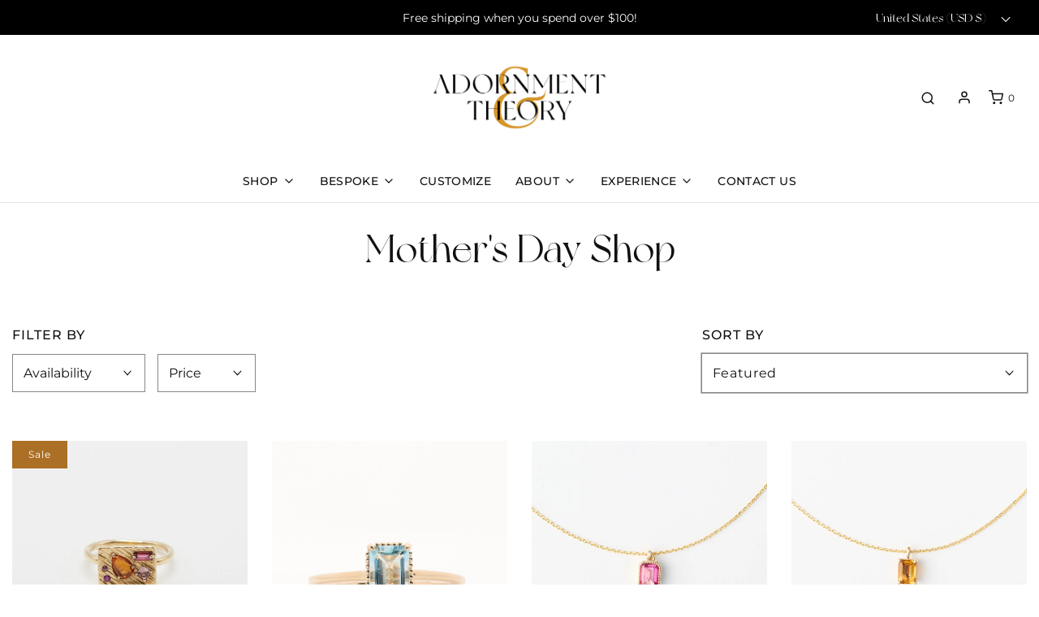

--- FILE ---
content_type: text/html; charset=utf-8
request_url: https://adornmentandtheory.com/collections/mothers-day-shop?page=2
body_size: 53457
content:
<!DOCTYPE html>
<!--[if lt IE 7 ]><html class="no-js ie ie6" lang="en"> <![endif]-->
<!--[if IE 7 ]><html class="no-js ie ie7" lang="en"> <![endif]-->
<!--[if IE 8 ]><html class="no-js ie ie8" lang="en"> <![endif]-->
<!--[if (gte IE 9)|!(IE)]><!-->
<html
	class="no-js"
	lang="en"
	data-headings-size="large"
>
<!--<![endif]-->

<head>

	<meta charset="utf-8">

	<!--[if lt IE 9]>
		<script src="//html5shim.googlecode.com/svn/trunk/html5.js"></script>
	<![endif]--><title>
		Mother&#39;s Day Shop &ndash; Page 2 &ndash; Adornment + Theory
	</title>

	<link rel="preconnect" href="https://cdn.shopify.com" crossorigin>

	<script type="text/javascript">
		document.documentElement.className = document.documentElement.className.replace('no-js', 'js');
	</script>

	

	
	<meta name="viewport" content="width=device-width, initial-scale=1, shrink-to-fit=no">
	

	<!-- /snippets/social-meta-tags.liquid -->


<meta property="og:site_name" content="Adornment + Theory">
<meta property="og:url" content="https://adornmentandtheory.com/collections/mothers-day-shop?page=2">
<meta property="og:title" content="Mother's Day Shop">
<meta property="og:type" content="product.group">
<meta property="og:description" content="Artist-Made Jewelry + Custom Jewelry + Vintage Inspired Custom Wedding Rings. 
BEST JEWELRY STORE IN CHICAGO">

<meta property="og:image" content="http://adornmentandtheory.com/cdn/shop/collections/A_D_April4th_2023-0246_1200x1200.jpg?v=1682026380">
<meta property="og:image:alt" content="Mother's Day Shop">
<meta property="og:image:secure_url" content="https://adornmentandtheory.com/cdn/shop/collections/A_D_April4th_2023-0246_1200x1200.jpg?v=1682026380">


<meta name="twitter:card" content="summary_large_image">
<meta name="twitter:title" content="Mother's Day Shop">
<meta name="twitter:description" content="Artist-Made Jewelry + Custom Jewelry + Vintage Inspired Custom Wedding Rings. 
BEST JEWELRY STORE IN CHICAGO">


	<link rel="canonical" href="https://adornmentandtheory.com/collections/mothers-day-shop?page=2" />

	<!-- CSS -->
 	

<style>
@font-face {
  font-family: "New York";
  src: url('https://cdn.shopify.com/s/files/1/2236/7833/files/NewYork.woff?v=1682723392') format('woff'),
       url('https://cdn.shopify.com/s/files/1/2236/7833/files/NewYork.woff2?v=1682723392') format('woff2');
  font-weight: normal;
  font-style: normal;
  font-display: swap;
}
  
:root {
  --title-bar-graphical-element-size: 60px;  

  --title-bar-decorative-line-width: 70px;
  --title-bar-decorative-line-width-int: 70;
  --title-bar-decorative-line-spacing-int: 20;

  --at-graphic-element--1-black-url: url("https://cdn.shopify.com/s/files/1/2236/7833/files/graphic-element--1-black.png?v=1683051559");
  --at-graphic-element--1-white-url: url("https://cdn.shopify.com/s/files/1/2236/7833/files/graphic-element--1-white.png?v=1683051559");

  --at-graphic-element--2-black-url: url("https://cdn.shopify.com/s/files/1/2236/7833/files/graphic-element--2-black.png?v=1683051559");
  --at-graphic-element--2-white-url: url("https://cdn.shopify.com/s/files/1/2236/7833/files/graphic-element--2-white.png?v=1683051559");

  --at-graphic-element--3-black-url: url("https://cdn.shopify.com/s/files/1/2236/7833/files/graphic-element--3-black.png?v=1683051559");
  --at-graphic-element--3-white-url: url("https://cdn.shopify.com/s/files/1/2236/7833/files/graphic-element--3-white.png?v=1683051559");

  --at-graphic-element--4-black-url: url("https://cdn.shopify.com/s/files/1/2236/7833/files/graphic-element--4-black.png?v=1683051559");
  --at-graphic-element--4-white-url: url("https://cdn.shopify.com/s/files/1/2236/7833/files/graphic-element--4-white.png?v=1683051559");

  --at-graphic-element--5-black-url: url("https://cdn.shopify.com/s/files/1/2236/7833/files/graphic-element--5-black.png?v=1683051559");
  --at-graphic-element--5-white-url: url("https://cdn.shopify.com/s/files/1/2236/7833/files/graphic-element--5-white.png?v=1683051559"); 

  --at-color--gold: #ffdf00;
  --at-color--new-chiffon: #e4cbc4;
  --at-color--charteuse-green: #c1a100;
  --at-color--palm: #093b2d;
  --at-color--terracota: #892d0e;
  --at-color--mustard: #ab6f25;
  --at-color--sunshine: #f7b417;

  --at-font-stack--heading: "New York", Serif;
  --at-font-stack--subheading: Montserrat, sans-serif;
  --at-font-stack--body-regular: Montserrat, sans-serif;
  --at-font-stack--body-copy: "Cardo", "Serif"
}
</style>
	<style>
/*============================================================================
  Typography
==============================================================================*/
  




@font-face {
  font-family: Cardo;
  font-weight: 400;
  font-style: normal;
  font-display: swap;
  src: url("//adornmentandtheory.com/cdn/fonts/cardo/cardo_n4.8d7bdd0369840597cbb62dc8a447619701d8d34a.woff2") format("woff2"),
       url("//adornmentandtheory.com/cdn/fonts/cardo/cardo_n4.23b63d1eff80cb5da813c4cccb6427058253ce24.woff") format("woff");
}

@font-face {
  font-family: Montserrat;
  font-weight: 400;
  font-style: normal;
  font-display: swap;
  src: url("//adornmentandtheory.com/cdn/fonts/montserrat/montserrat_n4.81949fa0ac9fd2021e16436151e8eaa539321637.woff2") format("woff2"),
       url("//adornmentandtheory.com/cdn/fonts/montserrat/montserrat_n4.a6c632ca7b62da89c3594789ba828388aac693fe.woff") format("woff");
}

@font-face {
  font-family: Montserrat;
  font-weight: 500;
  font-style: normal;
  font-display: swap;
  src: url("//adornmentandtheory.com/cdn/fonts/montserrat/montserrat_n5.07ef3781d9c78c8b93c98419da7ad4fbeebb6635.woff2") format("woff2"),
       url("//adornmentandtheory.com/cdn/fonts/montserrat/montserrat_n5.adf9b4bd8b0e4f55a0b203cdd84512667e0d5e4d.woff") format("woff");
}


  @font-face {
  font-family: Montserrat;
  font-weight: 700;
  font-style: normal;
  font-display: swap;
  src: url("//adornmentandtheory.com/cdn/fonts/montserrat/montserrat_n7.3c434e22befd5c18a6b4afadb1e3d77c128c7939.woff2") format("woff2"),
       url("//adornmentandtheory.com/cdn/fonts/montserrat/montserrat_n7.5d9fa6e2cae713c8fb539a9876489d86207fe957.woff") format("woff");
}




  @font-face {
  font-family: Montserrat;
  font-weight: 400;
  font-style: italic;
  font-display: swap;
  src: url("//adornmentandtheory.com/cdn/fonts/montserrat/montserrat_i4.5a4ea298b4789e064f62a29aafc18d41f09ae59b.woff2") format("woff2"),
       url("//adornmentandtheory.com/cdn/fonts/montserrat/montserrat_i4.072b5869c5e0ed5b9d2021e4c2af132e16681ad2.woff") format("woff");
}




  @font-face {
  font-family: Montserrat;
  font-weight: 700;
  font-style: italic;
  font-display: swap;
  src: url("//adornmentandtheory.com/cdn/fonts/montserrat/montserrat_i7.a0d4a463df4f146567d871890ffb3c80408e7732.woff2") format("woff2"),
       url("//adornmentandtheory.com/cdn/fonts/montserrat/montserrat_i7.f6ec9f2a0681acc6f8152c40921d2a4d2e1a2c78.woff") format("woff");
}



/*============================================================================
  #General Variables
==============================================================================*/

:root {
  --page-background: #ffffff;

  --color-primary: #111111;
  --disabled-color-primary: rgba(17, 17, 17, 0.5);
  --color-primary-opacity-05: rgba(17, 17, 17, 0.05);
  --link-color: #ab6f25;
  --active-link-color: #242424;

  --button-background-color: #111111;
  --button-background-hover-color: #3a3a3a;
  --button-background-hover-color-lighten: #474747;
  --button-text-color: #ffffff;
  --button-border-color: rgba(255, 255, 255, 0.1);

  --sale-color: #ab6f25;
  --sale-text-color: #ffffff;
  --sale-color-faint: rgba(171, 111, 37, 0.1);
  --sold-out-color: #111111;
  --sold-out-text-color: #ffffff;

  --header-background: #ffffff;
  --header-text: #111111;
  --header-text-opacity-80: rgba(17, 17, 17, 0.8);
  --header-border-color: rgba(17, 17, 17, 0.1);
  --header-border-color-dark: rgba(17, 17, 17, 0.15);
  --header-hover-background-color: rgba(17, 17, 17, 0.1);
  --header-overlay-text: #ffffff;

  --sticky-header-background: #ffffff;
  --sticky-header-text: #111111;
  --sticky-header-border: rgba(17, 17, 17, 0.1);

  --mobile-menu-text: #ffffff;
  --mobile-menu-background: #656565;
  --mobile-menu-border-color: rgba(255, 255, 255, 0.5);

  --footer-background: #111111;
  --footer-text: #ffffff;
  --footer-hover-background-color: rgba(255, 255, 255, 0.1);


  --pop-up-text: #111111;
  --pop-up-background: #ffffff;

  --secondary-color: rgba(0, 0, 0, 1) !default;
  --select-padding: 5px;
  --select-radius: 2px !default;

  --border-color: rgba(17, 17, 17, 0.5);
  --border-search: rgba(17, 17, 17, 0.1);
  --border-color-subtle: rgba(17, 17, 17, 0.1);
  --border-color-subtle-darken: #040404;

  --color-scheme-light-background: #f7f3ef;
  --color-scheme-light-background-hover: rgba(247, 243, 239, 0.1);
  --color-scheme-light-text: #111111;
  --color-scheme-light-text-hover: rgba(17, 17, 17, 0.7);
  --color-scheme-light-input-hover: rgba(17, 17, 17, 0.1);
  --color-scheme-light-link: #333333;
  --color-scheme-light-link-active: #c1a100;

  --color-scheme-accent-background: #1f3939;
  --color-scheme-accent-background-hover: rgba(31, 57, 57, 0.1);
  --color-scheme-accent-text: #ffffff;
  --color-scheme-accent-text-hover: rgba(255, 255, 255, 0.7);
  --color-scheme-accent-input-hover: rgba(255, 255, 255, 0.1);
  --color-scheme-accent-link: #ffffff;
  --color-scheme-accent-link-active: #ffffff;

  --color-scheme-dark-background: #111111;
  --color-scheme-dark-background-hover: rgba(17, 17, 17, 0.1);
  --color-scheme-dark-text: #ffffff;
  --color-scheme-dark-text-hover: rgba(255, 255, 255, 0.7);
  --color-scheme-dark-input-hover: rgba(255, 255, 255, 0.1);
  --color-scheme-dark-link: #F3F3F3;
  --color-scheme-dark-link-active: #F3F3F3;

  /*   Updated 4/27/2023 by @chrisdfe */
  

  --header-font-stack: "New York", sans-serif;
  --header-font-weight: normal;
  --header-font-style: normal;
  --header-font-transform: none;

  
  --header-letter-spacing: normal;
  

  --body-font-stack: Montserrat, sans-serif;
  --body-font-weight: 400;
  --body-font-style: normal;
  --body-font-size-int: 16;
  --body-font-size: 16px;

  
    --body-small-font-size-int: 12;
    --body-small-font-size: 12px;
  

  --subheading-font-stack: Montserrat, sans-serif;
  --subheading-font-weight: 500;
  --subheading-font-style: normal;
  --subheading-font-transform: uppercase;
  --subheading-case: uppercase;

  
  --heading-base: 40;
  --subheading-base: 14;
  --subheading-2-font-size: 16px;
  --subheading-2-line-height: 20px;
  --product-titles: 28;
  --subpage-header: 28;
  --subpage-header-px: 28px;
  --subpage-header-line-height: 40px;
  
  --heading-font-size: 46px;
  --heading-line-height: 52px;
  --subheading-font-size: 14px;
  --subheading-line-height: 18px;
  --subpage-header: 34;
  --subpage-header-px: 34px;
  --subpage-header-line-height: 40px;
  

  --color-image-overlay: #111111;
  --color-image-overlay-text: #ffffff;
  --image-overlay-opacity: calc(10 / 100);

  --flexslider-icon-eot: //adornmentandtheory.com/cdn/shop/t/22/assets/flexslider-icon.eot?v=70838442330258149421705641800;
  --flexslider-icon-eot-ie: //adornmentandtheory.com/cdn/shop/t/22/assets/flexslider-icon.eot%23iefix?v=6756;
  --flexslider-icon-woff: //adornmentandtheory.com/cdn/shop/t/22/assets/flexslider-icon.eot?v=70838442330258149421705641800;
  --flexslider-icon-ttf: //adornmentandtheory.com/cdn/shop/t/22/assets/flexslider-icon.eot?v=70838442330258149421705641800;
  --flexslider-icon-svg: //adornmentandtheory.com/cdn/shop/t/22/assets/flexslider-icon.eot?v=70838442330258149421705641800;

  --delete-button-png: //adornmentandtheory.com/cdn/shop/t/22/assets/delete.png?v=6756;
  --loader-svg: //adornmentandtheory.com/cdn/shop/t/22/assets/loader.svg?v=119822953187440061741705641800;

  
  --mobile-menu-link-transform: uppercase;
  --mobile-menu-link-letter-spacing: 2px;
  

  
  --buttons-transform: uppercase;
  --buttons-letter-spacing: 2px;
  

  
    --button-font-family: var(--body-font-stack);
    --button-font-weight: var(--body-font-weight);
    --button-font-style: var(--body-font-style);
    --button-font-size: var(--body-font-size);
  

  
    --button-font-size-int: calc(var(--body-font-size-int) - 2);
  

  
    --subheading-letter-spacing: 1px;
  

  
    --nav-font-family: var(--subheading-font-stack);
    --nav-font-weight: var(--subheading-font-weight);
    --nav-font-style: var(--subheading-font-style);
  

  
    --nav-text-transform: uppercase;
    --nav-letter-spacing: 2px;
  
  
  
  --nav-letter-spacing: 0.025em;

  
  
    
  --nav-font-size-int: calc(var(--body-font-size-int) - 4);
  
  --page-width: 1600px;
  --page-width-with-padding: 1630px;
  --narrow-width-with-padding: 730px;
  --column-gap-width: 30px;
  --column-gap-width-half: 15.0px;

  --password-text-color: #000000;
  --password-error-background: #feebeb;
  --password-error-text: #7e1412;
  --password-login-background: #111111;
  --password-login-text: #b8b8b8;
  --password-btn-text: #ffffff;
  --password-btn-background: #000000;
  --password-btn-background-success: #4caf50;
  --success-color: #28a745;
  --error-color: #DC3545;
  --warning-color: #EB9247;

  /* Shop Pay Installments variables */
  --color-body: #ffffff;
  --color-bg: #ffffff;
}
</style>

  	

<style>
:root {
  --button-font-weight: 500;
}
</style>

	
	<link rel="preload" href="//adornmentandtheory.com/cdn/shop/t/22/assets/theme-collection.min.css?v=56260695037674988671705641800" as="style">
	<link href="//adornmentandtheory.com/cdn/shop/t/22/assets/theme-collection.min.css?v=56260695037674988671705641800" rel="stylesheet" type="text/css" media="all" />
	

	

	

	
	<link rel="shortcut icon" href="//adornmentandtheory.com/cdn/shop/files/Artboard_1_32x32.png?v=1714402293" type="image/png">
	

	<link rel="sitemap" type="application/xml" title="Sitemap" href="/sitemap.xml" />

	<script>window.performance && window.performance.mark && window.performance.mark('shopify.content_for_header.start');</script><meta name="facebook-domain-verification" content="3l9tk5ez8umyik9lomeg1ruc0hvnga">
<meta id="shopify-digital-wallet" name="shopify-digital-wallet" content="/22367833/digital_wallets/dialog">
<meta name="shopify-checkout-api-token" content="1296c54195844e3354898f1e15990bbb">
<meta id="in-context-paypal-metadata" data-shop-id="22367833" data-venmo-supported="false" data-environment="production" data-locale="en_US" data-paypal-v4="true" data-currency="USD">
<link rel="alternate" type="application/atom+xml" title="Feed" href="/collections/mothers-day-shop.atom" />
<link rel="prev" href="/collections/mothers-day-shop?page=1">
<link rel="alternate" type="application/json+oembed" href="https://adornmentandtheory.com/collections/mothers-day-shop.oembed?page=2">
<script async="async" src="/checkouts/internal/preloads.js?locale=en-US"></script>
<link rel="preconnect" href="https://shop.app" crossorigin="anonymous">
<script async="async" src="https://shop.app/checkouts/internal/preloads.js?locale=en-US&shop_id=22367833" crossorigin="anonymous"></script>
<script id="apple-pay-shop-capabilities" type="application/json">{"shopId":22367833,"countryCode":"US","currencyCode":"USD","merchantCapabilities":["supports3DS"],"merchantId":"gid:\/\/shopify\/Shop\/22367833","merchantName":"Adornment + Theory","requiredBillingContactFields":["postalAddress","email"],"requiredShippingContactFields":["postalAddress","email"],"shippingType":"shipping","supportedNetworks":["visa","masterCard","amex","discover","elo","jcb"],"total":{"type":"pending","label":"Adornment + Theory","amount":"1.00"},"shopifyPaymentsEnabled":true,"supportsSubscriptions":true}</script>
<script id="shopify-features" type="application/json">{"accessToken":"1296c54195844e3354898f1e15990bbb","betas":["rich-media-storefront-analytics"],"domain":"adornmentandtheory.com","predictiveSearch":true,"shopId":22367833,"locale":"en"}</script>
<script>var Shopify = Shopify || {};
Shopify.shop = "adornment-theory.myshopify.com";
Shopify.locale = "en";
Shopify.currency = {"active":"USD","rate":"1.0"};
Shopify.country = "US";
Shopify.theme = {"name":"1\/18\/2024 - Adding custom form tracking pixel","id":164211228951,"schema_name":"Envy","schema_version":"32.0.0","theme_store_id":411,"role":"main"};
Shopify.theme.handle = "null";
Shopify.theme.style = {"id":null,"handle":null};
Shopify.cdnHost = "adornmentandtheory.com/cdn";
Shopify.routes = Shopify.routes || {};
Shopify.routes.root = "/";</script>
<script type="module">!function(o){(o.Shopify=o.Shopify||{}).modules=!0}(window);</script>
<script>!function(o){function n(){var o=[];function n(){o.push(Array.prototype.slice.apply(arguments))}return n.q=o,n}var t=o.Shopify=o.Shopify||{};t.loadFeatures=n(),t.autoloadFeatures=n()}(window);</script>
<script>
  window.ShopifyPay = window.ShopifyPay || {};
  window.ShopifyPay.apiHost = "shop.app\/pay";
  window.ShopifyPay.redirectState = null;
</script>
<script id="shop-js-analytics" type="application/json">{"pageType":"collection"}</script>
<script defer="defer" async type="module" src="//adornmentandtheory.com/cdn/shopifycloud/shop-js/modules/v2/client.init-shop-cart-sync_BdyHc3Nr.en.esm.js"></script>
<script defer="defer" async type="module" src="//adornmentandtheory.com/cdn/shopifycloud/shop-js/modules/v2/chunk.common_Daul8nwZ.esm.js"></script>
<script type="module">
  await import("//adornmentandtheory.com/cdn/shopifycloud/shop-js/modules/v2/client.init-shop-cart-sync_BdyHc3Nr.en.esm.js");
await import("//adornmentandtheory.com/cdn/shopifycloud/shop-js/modules/v2/chunk.common_Daul8nwZ.esm.js");

  window.Shopify.SignInWithShop?.initShopCartSync?.({"fedCMEnabled":true,"windoidEnabled":true});

</script>
<script>
  window.Shopify = window.Shopify || {};
  if (!window.Shopify.featureAssets) window.Shopify.featureAssets = {};
  window.Shopify.featureAssets['shop-js'] = {"shop-cart-sync":["modules/v2/client.shop-cart-sync_QYOiDySF.en.esm.js","modules/v2/chunk.common_Daul8nwZ.esm.js"],"init-fed-cm":["modules/v2/client.init-fed-cm_DchLp9rc.en.esm.js","modules/v2/chunk.common_Daul8nwZ.esm.js"],"shop-button":["modules/v2/client.shop-button_OV7bAJc5.en.esm.js","modules/v2/chunk.common_Daul8nwZ.esm.js"],"init-windoid":["modules/v2/client.init-windoid_DwxFKQ8e.en.esm.js","modules/v2/chunk.common_Daul8nwZ.esm.js"],"shop-cash-offers":["modules/v2/client.shop-cash-offers_DWtL6Bq3.en.esm.js","modules/v2/chunk.common_Daul8nwZ.esm.js","modules/v2/chunk.modal_CQq8HTM6.esm.js"],"shop-toast-manager":["modules/v2/client.shop-toast-manager_CX9r1SjA.en.esm.js","modules/v2/chunk.common_Daul8nwZ.esm.js"],"init-shop-email-lookup-coordinator":["modules/v2/client.init-shop-email-lookup-coordinator_UhKnw74l.en.esm.js","modules/v2/chunk.common_Daul8nwZ.esm.js"],"pay-button":["modules/v2/client.pay-button_DzxNnLDY.en.esm.js","modules/v2/chunk.common_Daul8nwZ.esm.js"],"avatar":["modules/v2/client.avatar_BTnouDA3.en.esm.js"],"init-shop-cart-sync":["modules/v2/client.init-shop-cart-sync_BdyHc3Nr.en.esm.js","modules/v2/chunk.common_Daul8nwZ.esm.js"],"shop-login-button":["modules/v2/client.shop-login-button_D8B466_1.en.esm.js","modules/v2/chunk.common_Daul8nwZ.esm.js","modules/v2/chunk.modal_CQq8HTM6.esm.js"],"init-customer-accounts-sign-up":["modules/v2/client.init-customer-accounts-sign-up_C8fpPm4i.en.esm.js","modules/v2/client.shop-login-button_D8B466_1.en.esm.js","modules/v2/chunk.common_Daul8nwZ.esm.js","modules/v2/chunk.modal_CQq8HTM6.esm.js"],"init-shop-for-new-customer-accounts":["modules/v2/client.init-shop-for-new-customer-accounts_CVTO0Ztu.en.esm.js","modules/v2/client.shop-login-button_D8B466_1.en.esm.js","modules/v2/chunk.common_Daul8nwZ.esm.js","modules/v2/chunk.modal_CQq8HTM6.esm.js"],"init-customer-accounts":["modules/v2/client.init-customer-accounts_dRgKMfrE.en.esm.js","modules/v2/client.shop-login-button_D8B466_1.en.esm.js","modules/v2/chunk.common_Daul8nwZ.esm.js","modules/v2/chunk.modal_CQq8HTM6.esm.js"],"shop-follow-button":["modules/v2/client.shop-follow-button_CkZpjEct.en.esm.js","modules/v2/chunk.common_Daul8nwZ.esm.js","modules/v2/chunk.modal_CQq8HTM6.esm.js"],"lead-capture":["modules/v2/client.lead-capture_BntHBhfp.en.esm.js","modules/v2/chunk.common_Daul8nwZ.esm.js","modules/v2/chunk.modal_CQq8HTM6.esm.js"],"checkout-modal":["modules/v2/client.checkout-modal_CfxcYbTm.en.esm.js","modules/v2/chunk.common_Daul8nwZ.esm.js","modules/v2/chunk.modal_CQq8HTM6.esm.js"],"shop-login":["modules/v2/client.shop-login_Da4GZ2H6.en.esm.js","modules/v2/chunk.common_Daul8nwZ.esm.js","modules/v2/chunk.modal_CQq8HTM6.esm.js"],"payment-terms":["modules/v2/client.payment-terms_MV4M3zvL.en.esm.js","modules/v2/chunk.common_Daul8nwZ.esm.js","modules/v2/chunk.modal_CQq8HTM6.esm.js"]};
</script>
<script>(function() {
  var isLoaded = false;
  function asyncLoad() {
    if (isLoaded) return;
    isLoaded = true;
    var urls = ["https:\/\/www.improvedcontactform.com\/icf.js?shop=adornment-theory.myshopify.com","https:\/\/scripttags.jst.ai\/shopify_justuno_22367833_c0687570-476e-11ee-a448-69b684eed910.js?shop=adornment-theory.myshopify.com","https:\/\/storage.nfcube.com\/instafeed-d216e3d4bb28e58b5646401f8ab02716.js?shop=adornment-theory.myshopify.com"];
    for (var i = 0; i < urls.length; i++) {
      var s = document.createElement('script');
      s.type = 'text/javascript';
      s.async = true;
      s.src = urls[i];
      var x = document.getElementsByTagName('script')[0];
      x.parentNode.insertBefore(s, x);
    }
  };
  if(window.attachEvent) {
    window.attachEvent('onload', asyncLoad);
  } else {
    window.addEventListener('load', asyncLoad, false);
  }
})();</script>
<script id="__st">var __st={"a":22367833,"offset":-21600,"reqid":"aaea1ed1-3a7a-43c5-bf01-05926d979228-1769019630","pageurl":"adornmentandtheory.com\/collections\/mothers-day-shop?page=2","u":"53e552ab37f3","p":"collection","rtyp":"collection","rid":261085167691};</script>
<script>window.ShopifyPaypalV4VisibilityTracking = true;</script>
<script id="captcha-bootstrap">!function(){'use strict';const t='contact',e='account',n='new_comment',o=[[t,t],['blogs',n],['comments',n],[t,'customer']],c=[[e,'customer_login'],[e,'guest_login'],[e,'recover_customer_password'],[e,'create_customer']],r=t=>t.map((([t,e])=>`form[action*='/${t}']:not([data-nocaptcha='true']) input[name='form_type'][value='${e}']`)).join(','),a=t=>()=>t?[...document.querySelectorAll(t)].map((t=>t.form)):[];function s(){const t=[...o],e=r(t);return a(e)}const i='password',u='form_key',d=['recaptcha-v3-token','g-recaptcha-response','h-captcha-response',i],f=()=>{try{return window.sessionStorage}catch{return}},m='__shopify_v',_=t=>t.elements[u];function p(t,e,n=!1){try{const o=window.sessionStorage,c=JSON.parse(o.getItem(e)),{data:r}=function(t){const{data:e,action:n}=t;return t[m]||n?{data:e,action:n}:{data:t,action:n}}(c);for(const[e,n]of Object.entries(r))t.elements[e]&&(t.elements[e].value=n);n&&o.removeItem(e)}catch(o){console.error('form repopulation failed',{error:o})}}const l='form_type',E='cptcha';function T(t){t.dataset[E]=!0}const w=window,h=w.document,L='Shopify',v='ce_forms',y='captcha';let A=!1;((t,e)=>{const n=(g='f06e6c50-85a8-45c8-87d0-21a2b65856fe',I='https://cdn.shopify.com/shopifycloud/storefront-forms-hcaptcha/ce_storefront_forms_captcha_hcaptcha.v1.5.2.iife.js',D={infoText:'Protected by hCaptcha',privacyText:'Privacy',termsText:'Terms'},(t,e,n)=>{const o=w[L][v],c=o.bindForm;if(c)return c(t,g,e,D).then(n);var r;o.q.push([[t,g,e,D],n]),r=I,A||(h.body.append(Object.assign(h.createElement('script'),{id:'captcha-provider',async:!0,src:r})),A=!0)});var g,I,D;w[L]=w[L]||{},w[L][v]=w[L][v]||{},w[L][v].q=[],w[L][y]=w[L][y]||{},w[L][y].protect=function(t,e){n(t,void 0,e),T(t)},Object.freeze(w[L][y]),function(t,e,n,w,h,L){const[v,y,A,g]=function(t,e,n){const i=e?o:[],u=t?c:[],d=[...i,...u],f=r(d),m=r(i),_=r(d.filter((([t,e])=>n.includes(e))));return[a(f),a(m),a(_),s()]}(w,h,L),I=t=>{const e=t.target;return e instanceof HTMLFormElement?e:e&&e.form},D=t=>v().includes(t);t.addEventListener('submit',(t=>{const e=I(t);if(!e)return;const n=D(e)&&!e.dataset.hcaptchaBound&&!e.dataset.recaptchaBound,o=_(e),c=g().includes(e)&&(!o||!o.value);(n||c)&&t.preventDefault(),c&&!n&&(function(t){try{if(!f())return;!function(t){const e=f();if(!e)return;const n=_(t);if(!n)return;const o=n.value;o&&e.removeItem(o)}(t);const e=Array.from(Array(32),(()=>Math.random().toString(36)[2])).join('');!function(t,e){_(t)||t.append(Object.assign(document.createElement('input'),{type:'hidden',name:u})),t.elements[u].value=e}(t,e),function(t,e){const n=f();if(!n)return;const o=[...t.querySelectorAll(`input[type='${i}']`)].map((({name:t})=>t)),c=[...d,...o],r={};for(const[a,s]of new FormData(t).entries())c.includes(a)||(r[a]=s);n.setItem(e,JSON.stringify({[m]:1,action:t.action,data:r}))}(t,e)}catch(e){console.error('failed to persist form',e)}}(e),e.submit())}));const S=(t,e)=>{t&&!t.dataset[E]&&(n(t,e.some((e=>e===t))),T(t))};for(const o of['focusin','change'])t.addEventListener(o,(t=>{const e=I(t);D(e)&&S(e,y())}));const B=e.get('form_key'),M=e.get(l),P=B&&M;t.addEventListener('DOMContentLoaded',(()=>{const t=y();if(P)for(const e of t)e.elements[l].value===M&&p(e,B);[...new Set([...A(),...v().filter((t=>'true'===t.dataset.shopifyCaptcha))])].forEach((e=>S(e,t)))}))}(h,new URLSearchParams(w.location.search),n,t,e,['guest_login'])})(!0,!0)}();</script>
<script integrity="sha256-4kQ18oKyAcykRKYeNunJcIwy7WH5gtpwJnB7kiuLZ1E=" data-source-attribution="shopify.loadfeatures" defer="defer" src="//adornmentandtheory.com/cdn/shopifycloud/storefront/assets/storefront/load_feature-a0a9edcb.js" crossorigin="anonymous"></script>
<script crossorigin="anonymous" defer="defer" src="//adornmentandtheory.com/cdn/shopifycloud/storefront/assets/shopify_pay/storefront-65b4c6d7.js?v=20250812"></script>
<script data-source-attribution="shopify.dynamic_checkout.dynamic.init">var Shopify=Shopify||{};Shopify.PaymentButton=Shopify.PaymentButton||{isStorefrontPortableWallets:!0,init:function(){window.Shopify.PaymentButton.init=function(){};var t=document.createElement("script");t.src="https://adornmentandtheory.com/cdn/shopifycloud/portable-wallets/latest/portable-wallets.en.js",t.type="module",document.head.appendChild(t)}};
</script>
<script data-source-attribution="shopify.dynamic_checkout.buyer_consent">
  function portableWalletsHideBuyerConsent(e){var t=document.getElementById("shopify-buyer-consent"),n=document.getElementById("shopify-subscription-policy-button");t&&n&&(t.classList.add("hidden"),t.setAttribute("aria-hidden","true"),n.removeEventListener("click",e))}function portableWalletsShowBuyerConsent(e){var t=document.getElementById("shopify-buyer-consent"),n=document.getElementById("shopify-subscription-policy-button");t&&n&&(t.classList.remove("hidden"),t.removeAttribute("aria-hidden"),n.addEventListener("click",e))}window.Shopify?.PaymentButton&&(window.Shopify.PaymentButton.hideBuyerConsent=portableWalletsHideBuyerConsent,window.Shopify.PaymentButton.showBuyerConsent=portableWalletsShowBuyerConsent);
</script>
<script data-source-attribution="shopify.dynamic_checkout.cart.bootstrap">document.addEventListener("DOMContentLoaded",(function(){function t(){return document.querySelector("shopify-accelerated-checkout-cart, shopify-accelerated-checkout")}if(t())Shopify.PaymentButton.init();else{new MutationObserver((function(e,n){t()&&(Shopify.PaymentButton.init(),n.disconnect())})).observe(document.body,{childList:!0,subtree:!0})}}));
</script>
<link id="shopify-accelerated-checkout-styles" rel="stylesheet" media="screen" href="https://adornmentandtheory.com/cdn/shopifycloud/portable-wallets/latest/accelerated-checkout-backwards-compat.css" crossorigin="anonymous">
<style id="shopify-accelerated-checkout-cart">
        #shopify-buyer-consent {
  margin-top: 1em;
  display: inline-block;
  width: 100%;
}

#shopify-buyer-consent.hidden {
  display: none;
}

#shopify-subscription-policy-button {
  background: none;
  border: none;
  padding: 0;
  text-decoration: underline;
  font-size: inherit;
  cursor: pointer;
}

#shopify-subscription-policy-button::before {
  box-shadow: none;
}

      </style>

<script>window.performance && window.performance.mark && window.performance.mark('shopify.content_for_header.end');</script>

	<script type="text/javascript">
		window.wetheme = {
			name: 'Envy',
			webcomponentRegistry: {
                registry: {},
				checkScriptLoaded: function(key) {
					return window.wetheme.webcomponentRegistry.registry[key] ? true : false
				},
                register: function(registration) {
                    if(!window.wetheme.webcomponentRegistry.checkScriptLoaded(registration.key)) {
                      window.wetheme.webcomponentRegistry.registry[registration.key] = registration
                    }
                }
            }
        };
	</script>

	

	
<!-- BEGIN app block: shopify://apps/klaviyo-email-marketing-sms/blocks/klaviyo-onsite-embed/2632fe16-c075-4321-a88b-50b567f42507 -->












  <script async src="https://static.klaviyo.com/onsite/js/RExkgG/klaviyo.js?company_id=RExkgG"></script>
  <script>!function(){if(!window.klaviyo){window._klOnsite=window._klOnsite||[];try{window.klaviyo=new Proxy({},{get:function(n,i){return"push"===i?function(){var n;(n=window._klOnsite).push.apply(n,arguments)}:function(){for(var n=arguments.length,o=new Array(n),w=0;w<n;w++)o[w]=arguments[w];var t="function"==typeof o[o.length-1]?o.pop():void 0,e=new Promise((function(n){window._klOnsite.push([i].concat(o,[function(i){t&&t(i),n(i)}]))}));return e}}})}catch(n){window.klaviyo=window.klaviyo||[],window.klaviyo.push=function(){var n;(n=window._klOnsite).push.apply(n,arguments)}}}}();</script>

  




  <script>
    window.klaviyoReviewsProductDesignMode = false
  </script>







<!-- END app block --><link href="https://monorail-edge.shopifysvc.com" rel="dns-prefetch">
<script>(function(){if ("sendBeacon" in navigator && "performance" in window) {try {var session_token_from_headers = performance.getEntriesByType('navigation')[0].serverTiming.find(x => x.name == '_s').description;} catch {var session_token_from_headers = undefined;}var session_cookie_matches = document.cookie.match(/_shopify_s=([^;]*)/);var session_token_from_cookie = session_cookie_matches && session_cookie_matches.length === 2 ? session_cookie_matches[1] : "";var session_token = session_token_from_headers || session_token_from_cookie || "";function handle_abandonment_event(e) {var entries = performance.getEntries().filter(function(entry) {return /monorail-edge.shopifysvc.com/.test(entry.name);});if (!window.abandonment_tracked && entries.length === 0) {window.abandonment_tracked = true;var currentMs = Date.now();var navigation_start = performance.timing.navigationStart;var payload = {shop_id: 22367833,url: window.location.href,navigation_start,duration: currentMs - navigation_start,session_token,page_type: "collection"};window.navigator.sendBeacon("https://monorail-edge.shopifysvc.com/v1/produce", JSON.stringify({schema_id: "online_store_buyer_site_abandonment/1.1",payload: payload,metadata: {event_created_at_ms: currentMs,event_sent_at_ms: currentMs}}));}}window.addEventListener('pagehide', handle_abandonment_event);}}());</script>
<script id="web-pixels-manager-setup">(function e(e,d,r,n,o){if(void 0===o&&(o={}),!Boolean(null===(a=null===(i=window.Shopify)||void 0===i?void 0:i.analytics)||void 0===a?void 0:a.replayQueue)){var i,a;window.Shopify=window.Shopify||{};var t=window.Shopify;t.analytics=t.analytics||{};var s=t.analytics;s.replayQueue=[],s.publish=function(e,d,r){return s.replayQueue.push([e,d,r]),!0};try{self.performance.mark("wpm:start")}catch(e){}var l=function(){var e={modern:/Edge?\/(1{2}[4-9]|1[2-9]\d|[2-9]\d{2}|\d{4,})\.\d+(\.\d+|)|Firefox\/(1{2}[4-9]|1[2-9]\d|[2-9]\d{2}|\d{4,})\.\d+(\.\d+|)|Chrom(ium|e)\/(9{2}|\d{3,})\.\d+(\.\d+|)|(Maci|X1{2}).+ Version\/(15\.\d+|(1[6-9]|[2-9]\d|\d{3,})\.\d+)([,.]\d+|)( \(\w+\)|)( Mobile\/\w+|) Safari\/|Chrome.+OPR\/(9{2}|\d{3,})\.\d+\.\d+|(CPU[ +]OS|iPhone[ +]OS|CPU[ +]iPhone|CPU IPhone OS|CPU iPad OS)[ +]+(15[._]\d+|(1[6-9]|[2-9]\d|\d{3,})[._]\d+)([._]\d+|)|Android:?[ /-](13[3-9]|1[4-9]\d|[2-9]\d{2}|\d{4,})(\.\d+|)(\.\d+|)|Android.+Firefox\/(13[5-9]|1[4-9]\d|[2-9]\d{2}|\d{4,})\.\d+(\.\d+|)|Android.+Chrom(ium|e)\/(13[3-9]|1[4-9]\d|[2-9]\d{2}|\d{4,})\.\d+(\.\d+|)|SamsungBrowser\/([2-9]\d|\d{3,})\.\d+/,legacy:/Edge?\/(1[6-9]|[2-9]\d|\d{3,})\.\d+(\.\d+|)|Firefox\/(5[4-9]|[6-9]\d|\d{3,})\.\d+(\.\d+|)|Chrom(ium|e)\/(5[1-9]|[6-9]\d|\d{3,})\.\d+(\.\d+|)([\d.]+$|.*Safari\/(?![\d.]+ Edge\/[\d.]+$))|(Maci|X1{2}).+ Version\/(10\.\d+|(1[1-9]|[2-9]\d|\d{3,})\.\d+)([,.]\d+|)( \(\w+\)|)( Mobile\/\w+|) Safari\/|Chrome.+OPR\/(3[89]|[4-9]\d|\d{3,})\.\d+\.\d+|(CPU[ +]OS|iPhone[ +]OS|CPU[ +]iPhone|CPU IPhone OS|CPU iPad OS)[ +]+(10[._]\d+|(1[1-9]|[2-9]\d|\d{3,})[._]\d+)([._]\d+|)|Android:?[ /-](13[3-9]|1[4-9]\d|[2-9]\d{2}|\d{4,})(\.\d+|)(\.\d+|)|Mobile Safari.+OPR\/([89]\d|\d{3,})\.\d+\.\d+|Android.+Firefox\/(13[5-9]|1[4-9]\d|[2-9]\d{2}|\d{4,})\.\d+(\.\d+|)|Android.+Chrom(ium|e)\/(13[3-9]|1[4-9]\d|[2-9]\d{2}|\d{4,})\.\d+(\.\d+|)|Android.+(UC? ?Browser|UCWEB|U3)[ /]?(15\.([5-9]|\d{2,})|(1[6-9]|[2-9]\d|\d{3,})\.\d+)\.\d+|SamsungBrowser\/(5\.\d+|([6-9]|\d{2,})\.\d+)|Android.+MQ{2}Browser\/(14(\.(9|\d{2,})|)|(1[5-9]|[2-9]\d|\d{3,})(\.\d+|))(\.\d+|)|K[Aa][Ii]OS\/(3\.\d+|([4-9]|\d{2,})\.\d+)(\.\d+|)/},d=e.modern,r=e.legacy,n=navigator.userAgent;return n.match(d)?"modern":n.match(r)?"legacy":"unknown"}(),u="modern"===l?"modern":"legacy",c=(null!=n?n:{modern:"",legacy:""})[u],f=function(e){return[e.baseUrl,"/wpm","/b",e.hashVersion,"modern"===e.buildTarget?"m":"l",".js"].join("")}({baseUrl:d,hashVersion:r,buildTarget:u}),m=function(e){var d=e.version,r=e.bundleTarget,n=e.surface,o=e.pageUrl,i=e.monorailEndpoint;return{emit:function(e){var a=e.status,t=e.errorMsg,s=(new Date).getTime(),l=JSON.stringify({metadata:{event_sent_at_ms:s},events:[{schema_id:"web_pixels_manager_load/3.1",payload:{version:d,bundle_target:r,page_url:o,status:a,surface:n,error_msg:t},metadata:{event_created_at_ms:s}}]});if(!i)return console&&console.warn&&console.warn("[Web Pixels Manager] No Monorail endpoint provided, skipping logging."),!1;try{return self.navigator.sendBeacon.bind(self.navigator)(i,l)}catch(e){}var u=new XMLHttpRequest;try{return u.open("POST",i,!0),u.setRequestHeader("Content-Type","text/plain"),u.send(l),!0}catch(e){return console&&console.warn&&console.warn("[Web Pixels Manager] Got an unhandled error while logging to Monorail."),!1}}}}({version:r,bundleTarget:l,surface:e.surface,pageUrl:self.location.href,monorailEndpoint:e.monorailEndpoint});try{o.browserTarget=l,function(e){var d=e.src,r=e.async,n=void 0===r||r,o=e.onload,i=e.onerror,a=e.sri,t=e.scriptDataAttributes,s=void 0===t?{}:t,l=document.createElement("script"),u=document.querySelector("head"),c=document.querySelector("body");if(l.async=n,l.src=d,a&&(l.integrity=a,l.crossOrigin="anonymous"),s)for(var f in s)if(Object.prototype.hasOwnProperty.call(s,f))try{l.dataset[f]=s[f]}catch(e){}if(o&&l.addEventListener("load",o),i&&l.addEventListener("error",i),u)u.appendChild(l);else{if(!c)throw new Error("Did not find a head or body element to append the script");c.appendChild(l)}}({src:f,async:!0,onload:function(){if(!function(){var e,d;return Boolean(null===(d=null===(e=window.Shopify)||void 0===e?void 0:e.analytics)||void 0===d?void 0:d.initialized)}()){var d=window.webPixelsManager.init(e)||void 0;if(d){var r=window.Shopify.analytics;r.replayQueue.forEach((function(e){var r=e[0],n=e[1],o=e[2];d.publishCustomEvent(r,n,o)})),r.replayQueue=[],r.publish=d.publishCustomEvent,r.visitor=d.visitor,r.initialized=!0}}},onerror:function(){return m.emit({status:"failed",errorMsg:"".concat(f," has failed to load")})},sri:function(e){var d=/^sha384-[A-Za-z0-9+/=]+$/;return"string"==typeof e&&d.test(e)}(c)?c:"",scriptDataAttributes:o}),m.emit({status:"loading"})}catch(e){m.emit({status:"failed",errorMsg:(null==e?void 0:e.message)||"Unknown error"})}}})({shopId: 22367833,storefrontBaseUrl: "https://adornmentandtheory.com",extensionsBaseUrl: "https://extensions.shopifycdn.com/cdn/shopifycloud/web-pixels-manager",monorailEndpoint: "https://monorail-edge.shopifysvc.com/unstable/produce_batch",surface: "storefront-renderer",enabledBetaFlags: ["2dca8a86"],webPixelsConfigList: [{"id":"2327937303","configuration":"{\"accountID\":\"RExkgG\",\"webPixelConfig\":\"eyJlbmFibGVBZGRlZFRvQ2FydEV2ZW50cyI6IHRydWV9\"}","eventPayloadVersion":"v1","runtimeContext":"STRICT","scriptVersion":"524f6c1ee37bacdca7657a665bdca589","type":"APP","apiClientId":123074,"privacyPurposes":["ANALYTICS","MARKETING"],"dataSharingAdjustments":{"protectedCustomerApprovalScopes":["read_customer_address","read_customer_email","read_customer_name","read_customer_personal_data","read_customer_phone"]}},{"id":"1405321495","configuration":"{\"accountID\":\"a254293e60e64e51af6f08e910e20324\"}","eventPayloadVersion":"v1","runtimeContext":"STRICT","scriptVersion":"15ce6a0454461d5bcddf88aadcfc4085","type":"APP","apiClientId":158237,"privacyPurposes":[],"dataSharingAdjustments":{"protectedCustomerApprovalScopes":["read_customer_address","read_customer_email","read_customer_name","read_customer_personal_data"]}},{"id":"781746455","configuration":"{\"config\":\"{\\\"pixel_id\\\":\\\"G-J4SFM5T7XK\\\",\\\"gtag_events\\\":[{\\\"type\\\":\\\"purchase\\\",\\\"action_label\\\":\\\"G-J4SFM5T7XK\\\"},{\\\"type\\\":\\\"page_view\\\",\\\"action_label\\\":\\\"G-J4SFM5T7XK\\\"},{\\\"type\\\":\\\"view_item\\\",\\\"action_label\\\":\\\"G-J4SFM5T7XK\\\"},{\\\"type\\\":\\\"search\\\",\\\"action_label\\\":\\\"G-J4SFM5T7XK\\\"},{\\\"type\\\":\\\"add_to_cart\\\",\\\"action_label\\\":\\\"G-J4SFM5T7XK\\\"},{\\\"type\\\":\\\"begin_checkout\\\",\\\"action_label\\\":\\\"G-J4SFM5T7XK\\\"},{\\\"type\\\":\\\"add_payment_info\\\",\\\"action_label\\\":\\\"G-J4SFM5T7XK\\\"}],\\\"enable_monitoring_mode\\\":false}\"}","eventPayloadVersion":"v1","runtimeContext":"OPEN","scriptVersion":"b2a88bafab3e21179ed38636efcd8a93","type":"APP","apiClientId":1780363,"privacyPurposes":[],"dataSharingAdjustments":{"protectedCustomerApprovalScopes":["read_customer_address","read_customer_email","read_customer_name","read_customer_personal_data","read_customer_phone"]}},{"id":"394461463","configuration":"{\"pixel_id\":\"3445186568850146\",\"pixel_type\":\"facebook_pixel\"}","eventPayloadVersion":"v1","runtimeContext":"OPEN","scriptVersion":"ca16bc87fe92b6042fbaa3acc2fbdaa6","type":"APP","apiClientId":2329312,"privacyPurposes":["ANALYTICS","MARKETING","SALE_OF_DATA"],"dataSharingAdjustments":{"protectedCustomerApprovalScopes":["read_customer_address","read_customer_email","read_customer_name","read_customer_personal_data","read_customer_phone"]}},{"id":"155189527","configuration":"{\"tagID\":\"2612728936697\"}","eventPayloadVersion":"v1","runtimeContext":"STRICT","scriptVersion":"18031546ee651571ed29edbe71a3550b","type":"APP","apiClientId":3009811,"privacyPurposes":["ANALYTICS","MARKETING","SALE_OF_DATA"],"dataSharingAdjustments":{"protectedCustomerApprovalScopes":["read_customer_address","read_customer_email","read_customer_name","read_customer_personal_data","read_customer_phone"]}},{"id":"127140119","eventPayloadVersion":"v1","runtimeContext":"LAX","scriptVersion":"1","type":"CUSTOM","privacyPurposes":["MARKETING"],"name":"Meta pixel (migrated)"},{"id":"134021399","eventPayloadVersion":"v1","runtimeContext":"LAX","scriptVersion":"1","type":"CUSTOM","privacyPurposes":["ANALYTICS"],"name":"Google Analytics tag (migrated)"},{"id":"shopify-app-pixel","configuration":"{}","eventPayloadVersion":"v1","runtimeContext":"STRICT","scriptVersion":"0450","apiClientId":"shopify-pixel","type":"APP","privacyPurposes":["ANALYTICS","MARKETING"]},{"id":"shopify-custom-pixel","eventPayloadVersion":"v1","runtimeContext":"LAX","scriptVersion":"0450","apiClientId":"shopify-pixel","type":"CUSTOM","privacyPurposes":["ANALYTICS","MARKETING"]}],isMerchantRequest: false,initData: {"shop":{"name":"Adornment + Theory","paymentSettings":{"currencyCode":"USD"},"myshopifyDomain":"adornment-theory.myshopify.com","countryCode":"US","storefrontUrl":"https:\/\/adornmentandtheory.com"},"customer":null,"cart":null,"checkout":null,"productVariants":[],"purchasingCompany":null},},"https://adornmentandtheory.com/cdn","fcfee988w5aeb613cpc8e4bc33m6693e112",{"modern":"","legacy":""},{"shopId":"22367833","storefrontBaseUrl":"https:\/\/adornmentandtheory.com","extensionBaseUrl":"https:\/\/extensions.shopifycdn.com\/cdn\/shopifycloud\/web-pixels-manager","surface":"storefront-renderer","enabledBetaFlags":"[\"2dca8a86\"]","isMerchantRequest":"false","hashVersion":"fcfee988w5aeb613cpc8e4bc33m6693e112","publish":"custom","events":"[[\"page_viewed\",{}],[\"collection_viewed\",{\"collection\":{\"id\":\"261085167691\",\"title\":\"Mother's Day Shop\",\"productVariants\":[{\"price\":{\"amount\":975.0,\"currencyCode\":\"USD\"},\"product\":{\"title\":\"Orange Bouquet Collage Ring\",\"vendor\":\"Masumi Hayashi\",\"id\":\"4737043136587\",\"untranslatedTitle\":\"Orange Bouquet Collage Ring\",\"url\":\"\/products\/preorder-orange-bouquet-collage-ring\",\"type\":\"Fine Rings\"},\"id\":\"33066314072139\",\"image\":{\"src\":\"\/\/adornmentandtheory.com\/cdn\/shop\/products\/January2023-2_A_T5967.jpg?v=1675378125\"},\"sku\":\"\",\"title\":\"Default Title\",\"untranslatedTitle\":\"Default Title\"},{\"price\":{\"amount\":1200.0,\"currencyCode\":\"USD\"},\"product\":{\"title\":\"ICON Birthstone Ring\",\"vendor\":\"Viviana Langhoff\",\"id\":\"9934024704279\",\"untranslatedTitle\":\"ICON Birthstone Ring\",\"url\":\"\/products\/icon-birthstone-ring\",\"type\":\"Fine Rings\"},\"id\":\"50430169874711\",\"image\":{\"src\":\"\/\/adornmentandtheory.com\/cdn\/shop\/files\/Untitleddesign_12.png?v=1750875836\"},\"sku\":\"\",\"title\":\"Emerald\",\"untranslatedTitle\":\"Emerald\"},{\"price\":{\"amount\":1000.0,\"currencyCode\":\"USD\"},\"product\":{\"title\":\"ICON Bezel Birthstone Pendant\",\"vendor\":\"Viviana Langhoff\",\"id\":\"9945986531607\",\"untranslatedTitle\":\"ICON Bezel Birthstone Pendant\",\"url\":\"\/products\/icon-bezel-pendant\",\"type\":\"Fine Necklaces\"},\"id\":\"50479168749847\",\"image\":{\"src\":\"\/\/adornmentandtheory.com\/cdn\/shop\/files\/AprilAdornmentWhite3681.jpg?v=1750881136\"},\"sku\":\"\",\"title\":\"Garnet (January)\",\"untranslatedTitle\":\"Garnet (January)\"},{\"price\":{\"amount\":750.0,\"currencyCode\":\"USD\"},\"product\":{\"title\":\"ICON Birthstone Pendant\",\"vendor\":\"Viviana Langhoff\",\"id\":\"9946003112215\",\"untranslatedTitle\":\"ICON Birthstone Pendant\",\"url\":\"\/products\/icon-birthstone-pendant\",\"type\":\"Fine Necklaces\"},\"id\":\"50479171010839\",\"image\":{\"src\":\"\/\/adornmentandtheory.com\/cdn\/shop\/files\/AprilAdornmentWhite3667.jpg?v=1748027721\"},\"sku\":\"\",\"title\":\"Citrine (November)\",\"untranslatedTitle\":\"Citrine (November)\"},{\"price\":{\"amount\":1500.0,\"currencyCode\":\"USD\"},\"product\":{\"title\":\"Gothic Initial Oval Necklace\",\"vendor\":\"Viviana Langhoff\",\"id\":\"9952951337239\",\"untranslatedTitle\":\"Gothic Initial Oval Necklace\",\"url\":\"\/products\/gothic-initial-oval-necklace\",\"type\":\"Fine Necklaces\"},\"id\":\"50511748235543\",\"image\":{\"src\":\"\/\/adornmentandtheory.com\/cdn\/shop\/files\/Adornment_June_20250151.jpg?v=1750880909\"},\"sku\":\"\",\"title\":\"Default Title\",\"untranslatedTitle\":\"Default Title\"},{\"price\":{\"amount\":1500.0,\"currencyCode\":\"USD\"},\"product\":{\"title\":\"Gothic Initial Step Cut Necklace\",\"vendor\":\"Viviana Langhoff\",\"id\":\"9952953827607\",\"untranslatedTitle\":\"Gothic Initial Step Cut Necklace\",\"url\":\"\/products\/gothic-initial-step-cut-necklace\",\"type\":\"Fine Necklaces\"},\"id\":\"50580092027159\",\"image\":{\"src\":\"\/\/adornmentandtheory.com\/cdn\/shop\/files\/Adornment_June_20250145.jpg?v=1750880680\"},\"sku\":\"\",\"title\":\"M\",\"untranslatedTitle\":\"M\"},{\"price\":{\"amount\":230.0,\"currencyCode\":\"USD\"},\"product\":{\"title\":\"Mother of Pearl Bar Necklace\",\"vendor\":\"Cat Janiga\",\"id\":\"9987769630999\",\"untranslatedTitle\":\"Mother of Pearl Bar Necklace\",\"url\":\"\/products\/mother-of-pearl-bar-necklace\",\"type\":\"Necklaces\"},\"id\":\"50636519604503\",\"image\":{\"src\":\"\/\/adornmentandtheory.com\/cdn\/shop\/files\/A_T_Nov202510545.jpg?v=1764025608\"},\"sku\":null,\"title\":\"Default Title\",\"untranslatedTitle\":\"Default Title\"},{\"price\":{\"amount\":250.0,\"currencyCode\":\"USD\"},\"product\":{\"title\":\"Mother of Pearl Gold Dangle Earrings\",\"vendor\":\"Cat Janiga\",\"id\":\"9987772711191\",\"untranslatedTitle\":\"Mother of Pearl Gold Dangle Earrings\",\"url\":\"\/products\/mother-of-pearl-gold-dangle-earrings\",\"type\":\"Earrings\"},\"id\":\"50636528419095\",\"image\":{\"src\":\"\/\/adornmentandtheory.com\/cdn\/shop\/files\/A_T_Nov20258560.jpg?v=1764022483\"},\"sku\":null,\"title\":\"Default Title\",\"untranslatedTitle\":\"Default Title\"},{\"price\":{\"amount\":250.0,\"currencyCode\":\"USD\"},\"product\":{\"title\":\"Mother of Pearl Gold Track Collar Necklace\",\"vendor\":\"Cat Janiga\",\"id\":\"9987773006103\",\"untranslatedTitle\":\"Mother of Pearl Gold Track Collar Necklace\",\"url\":\"\/products\/mother-of-pearl-gold-track-collar-necklace\",\"type\":\"Necklaces\"},\"id\":\"50636529303831\",\"image\":{\"src\":\"\/\/adornmentandtheory.com\/cdn\/shop\/files\/A_T_Nov202510549.jpg?v=1764025584\"},\"sku\":null,\"title\":\"Default Title\",\"untranslatedTitle\":\"Default Title\"},{\"price\":{\"amount\":200.0,\"currencyCode\":\"USD\"},\"product\":{\"title\":\"Classic Pearl Bracelet\",\"vendor\":\"Cat Janiga\",\"id\":\"9987773595927\",\"untranslatedTitle\":\"Classic Pearl Bracelet\",\"url\":\"\/products\/classic-pearl-bracelet\",\"type\":\"Bracelets\"},\"id\":\"50636532711703\",\"image\":{\"src\":\"\/\/adornmentandtheory.com\/cdn\/shop\/files\/A_T_Nov202510413.jpg?v=1764025710\"},\"sku\":null,\"title\":\"Default Title\",\"untranslatedTitle\":\"Default Title\"},{\"price\":{\"amount\":35.0,\"currencyCode\":\"USD\"},\"product\":{\"title\":\"Gold Fill Baguette Stud Earrings\",\"vendor\":\"Aim Eternal\",\"id\":\"10077717397783\",\"untranslatedTitle\":\"Gold Fill Baguette Stud Earrings\",\"url\":\"\/products\/14k-gold-filled-5mm-colorful-cz-baguette-stud-earrings-ae664\",\"type\":\"Earrings\"},\"id\":\"51489332625687\",\"image\":{\"src\":\"\/\/adornmentandtheory.com\/cdn\/shop\/files\/A_T_Nov202510307.jpg?v=1764035031\"},\"sku\":\"AE669\",\"title\":\"Blue\",\"untranslatedTitle\":\"Blue\"}]}}]]"});</script><script>
  window.ShopifyAnalytics = window.ShopifyAnalytics || {};
  window.ShopifyAnalytics.meta = window.ShopifyAnalytics.meta || {};
  window.ShopifyAnalytics.meta.currency = 'USD';
  var meta = {"products":[{"id":4737043136587,"gid":"gid:\/\/shopify\/Product\/4737043136587","vendor":"Masumi Hayashi","type":"Fine Rings","handle":"preorder-orange-bouquet-collage-ring","variants":[{"id":33066314072139,"price":97500,"name":"Orange Bouquet Collage Ring","public_title":null,"sku":""}],"remote":false},{"id":9934024704279,"gid":"gid:\/\/shopify\/Product\/9934024704279","vendor":"Viviana Langhoff","type":"Fine Rings","handle":"icon-birthstone-ring","variants":[{"id":50430169874711,"price":120000,"name":"ICON Birthstone Ring - Emerald","public_title":"Emerald","sku":""},{"id":50430169907479,"price":120000,"name":"ICON Birthstone Ring - Ruby","public_title":"Ruby","sku":""},{"id":50430169940247,"price":120000,"name":"ICON Birthstone Ring - Aquamarine","public_title":"Aquamarine","sku":""},{"id":50430169973015,"price":120000,"name":"ICON Birthstone Ring - London Blue Topaz","public_title":"London Blue Topaz","sku":""}],"remote":false},{"id":9945986531607,"gid":"gid:\/\/shopify\/Product\/9945986531607","vendor":"Viviana Langhoff","type":"Fine Necklaces","handle":"icon-bezel-pendant","variants":[{"id":50479168749847,"price":100000,"name":"ICON Bezel Birthstone Pendant - Garnet (January)","public_title":"Garnet (January)","sku":""},{"id":50479168782615,"price":100000,"name":"ICON Bezel Birthstone Pendant - Amethyst (February)","public_title":"Amethyst (February)","sku":""},{"id":50479168815383,"price":100000,"name":"ICON Bezel Birthstone Pendant - Tourmaline (October)","public_title":"Tourmaline (October)","sku":""},{"id":50479168848151,"price":100000,"name":"ICON Bezel Birthstone Pendant - White Topaz (April)","public_title":"White Topaz (April)","sku":""}],"remote":false},{"id":9946003112215,"gid":"gid:\/\/shopify\/Product\/9946003112215","vendor":"Viviana Langhoff","type":"Fine Necklaces","handle":"icon-birthstone-pendant","variants":[{"id":50479171010839,"price":75000,"name":"ICON Birthstone Pendant - Citrine (November)","public_title":"Citrine (November)","sku":""},{"id":50479232876823,"price":75000,"name":"ICON Birthstone Pendant - Blue Topaz (December)","public_title":"Blue Topaz (December)","sku":""},{"id":50479232909591,"price":75000,"name":"ICON Birthstone Pendant - Peridot (August)","public_title":"Peridot (August)","sku":""},{"id":50479232942359,"price":75000,"name":"ICON Birthstone Pendant - Alexandrite - Lab Grown (June)","public_title":"Alexandrite - Lab Grown (June)","sku":""}],"remote":false},{"id":9952951337239,"gid":"gid:\/\/shopify\/Product\/9952951337239","vendor":"Viviana Langhoff","type":"Fine Necklaces","handle":"gothic-initial-oval-necklace","variants":[{"id":50511748235543,"price":150000,"name":"Gothic Initial Oval Necklace","public_title":null,"sku":""}],"remote":false},{"id":9952953827607,"gid":"gid:\/\/shopify\/Product\/9952953827607","vendor":"Viviana Langhoff","type":"Fine Necklaces","handle":"gothic-initial-step-cut-necklace","variants":[{"id":50580092027159,"price":150000,"name":"Gothic Initial Step Cut Necklace - M","public_title":"M","sku":""},{"id":50580092059927,"price":150000,"name":"Gothic Initial Step Cut Necklace - T","public_title":"T","sku":""},{"id":50580092092695,"price":150000,"name":"Gothic Initial Step Cut Necklace - R","public_title":"R","sku":""}],"remote":false},{"id":9987769630999,"gid":"gid:\/\/shopify\/Product\/9987769630999","vendor":"Cat Janiga","type":"Necklaces","handle":"mother-of-pearl-bar-necklace","variants":[{"id":50636519604503,"price":23000,"name":"Mother of Pearl Bar Necklace","public_title":null,"sku":null}],"remote":false},{"id":9987772711191,"gid":"gid:\/\/shopify\/Product\/9987772711191","vendor":"Cat Janiga","type":"Earrings","handle":"mother-of-pearl-gold-dangle-earrings","variants":[{"id":50636528419095,"price":25000,"name":"Mother of Pearl Gold Dangle Earrings","public_title":null,"sku":null}],"remote":false},{"id":9987773006103,"gid":"gid:\/\/shopify\/Product\/9987773006103","vendor":"Cat Janiga","type":"Necklaces","handle":"mother-of-pearl-gold-track-collar-necklace","variants":[{"id":50636529303831,"price":25000,"name":"Mother of Pearl Gold Track Collar Necklace","public_title":null,"sku":null}],"remote":false},{"id":9987773595927,"gid":"gid:\/\/shopify\/Product\/9987773595927","vendor":"Cat Janiga","type":"Bracelets","handle":"classic-pearl-bracelet","variants":[{"id":50636532711703,"price":20000,"name":"Classic Pearl Bracelet","public_title":null,"sku":null}],"remote":false},{"id":10077717397783,"gid":"gid:\/\/shopify\/Product\/10077717397783","vendor":"Aim Eternal","type":"Earrings","handle":"14k-gold-filled-5mm-colorful-cz-baguette-stud-earrings-ae664","variants":[{"id":51489332625687,"price":3500,"name":"Gold Fill Baguette Stud Earrings - Blue","public_title":"Blue","sku":"AE669"},{"id":51489332658455,"price":3500,"name":"Gold Fill Baguette Stud Earrings - Clear","public_title":"Clear","sku":"AE667"},{"id":51489332691223,"price":3500,"name":"Gold Fill Baguette Stud Earrings - Purple","public_title":"Purple","sku":"AE665"},{"id":51489332723991,"price":3500,"name":"Gold Fill Baguette Stud Earrings - Pink","public_title":"Pink","sku":"AE668"},{"id":51489332756759,"price":3500,"name":"Gold Fill Baguette Stud Earrings - Green","public_title":"Green","sku":"AE664"},{"id":51489332789527,"price":3500,"name":"Gold Fill Baguette Stud Earrings - Fuchsia","public_title":"Fuchsia","sku":"AE666"}],"remote":false}],"page":{"pageType":"collection","resourceType":"collection","resourceId":261085167691,"requestId":"aaea1ed1-3a7a-43c5-bf01-05926d979228-1769019630"}};
  for (var attr in meta) {
    window.ShopifyAnalytics.meta[attr] = meta[attr];
  }
</script>
<script class="analytics">
  (function () {
    var customDocumentWrite = function(content) {
      var jquery = null;

      if (window.jQuery) {
        jquery = window.jQuery;
      } else if (window.Checkout && window.Checkout.$) {
        jquery = window.Checkout.$;
      }

      if (jquery) {
        jquery('body').append(content);
      }
    };

    var hasLoggedConversion = function(token) {
      if (token) {
        return document.cookie.indexOf('loggedConversion=' + token) !== -1;
      }
      return false;
    }

    var setCookieIfConversion = function(token) {
      if (token) {
        var twoMonthsFromNow = new Date(Date.now());
        twoMonthsFromNow.setMonth(twoMonthsFromNow.getMonth() + 2);

        document.cookie = 'loggedConversion=' + token + '; expires=' + twoMonthsFromNow;
      }
    }

    var trekkie = window.ShopifyAnalytics.lib = window.trekkie = window.trekkie || [];
    if (trekkie.integrations) {
      return;
    }
    trekkie.methods = [
      'identify',
      'page',
      'ready',
      'track',
      'trackForm',
      'trackLink'
    ];
    trekkie.factory = function(method) {
      return function() {
        var args = Array.prototype.slice.call(arguments);
        args.unshift(method);
        trekkie.push(args);
        return trekkie;
      };
    };
    for (var i = 0; i < trekkie.methods.length; i++) {
      var key = trekkie.methods[i];
      trekkie[key] = trekkie.factory(key);
    }
    trekkie.load = function(config) {
      trekkie.config = config || {};
      trekkie.config.initialDocumentCookie = document.cookie;
      var first = document.getElementsByTagName('script')[0];
      var script = document.createElement('script');
      script.type = 'text/javascript';
      script.onerror = function(e) {
        var scriptFallback = document.createElement('script');
        scriptFallback.type = 'text/javascript';
        scriptFallback.onerror = function(error) {
                var Monorail = {
      produce: function produce(monorailDomain, schemaId, payload) {
        var currentMs = new Date().getTime();
        var event = {
          schema_id: schemaId,
          payload: payload,
          metadata: {
            event_created_at_ms: currentMs,
            event_sent_at_ms: currentMs
          }
        };
        return Monorail.sendRequest("https://" + monorailDomain + "/v1/produce", JSON.stringify(event));
      },
      sendRequest: function sendRequest(endpointUrl, payload) {
        // Try the sendBeacon API
        if (window && window.navigator && typeof window.navigator.sendBeacon === 'function' && typeof window.Blob === 'function' && !Monorail.isIos12()) {
          var blobData = new window.Blob([payload], {
            type: 'text/plain'
          });

          if (window.navigator.sendBeacon(endpointUrl, blobData)) {
            return true;
          } // sendBeacon was not successful

        } // XHR beacon

        var xhr = new XMLHttpRequest();

        try {
          xhr.open('POST', endpointUrl);
          xhr.setRequestHeader('Content-Type', 'text/plain');
          xhr.send(payload);
        } catch (e) {
          console.log(e);
        }

        return false;
      },
      isIos12: function isIos12() {
        return window.navigator.userAgent.lastIndexOf('iPhone; CPU iPhone OS 12_') !== -1 || window.navigator.userAgent.lastIndexOf('iPad; CPU OS 12_') !== -1;
      }
    };
    Monorail.produce('monorail-edge.shopifysvc.com',
      'trekkie_storefront_load_errors/1.1',
      {shop_id: 22367833,
      theme_id: 164211228951,
      app_name: "storefront",
      context_url: window.location.href,
      source_url: "//adornmentandtheory.com/cdn/s/trekkie.storefront.cd680fe47e6c39ca5d5df5f0a32d569bc48c0f27.min.js"});

        };
        scriptFallback.async = true;
        scriptFallback.src = '//adornmentandtheory.com/cdn/s/trekkie.storefront.cd680fe47e6c39ca5d5df5f0a32d569bc48c0f27.min.js';
        first.parentNode.insertBefore(scriptFallback, first);
      };
      script.async = true;
      script.src = '//adornmentandtheory.com/cdn/s/trekkie.storefront.cd680fe47e6c39ca5d5df5f0a32d569bc48c0f27.min.js';
      first.parentNode.insertBefore(script, first);
    };
    trekkie.load(
      {"Trekkie":{"appName":"storefront","development":false,"defaultAttributes":{"shopId":22367833,"isMerchantRequest":null,"themeId":164211228951,"themeCityHash":"16794931515719986185","contentLanguage":"en","currency":"USD","eventMetadataId":"7ac2507e-e6fc-4f48-882a-4cc5319f876d"},"isServerSideCookieWritingEnabled":true,"monorailRegion":"shop_domain","enabledBetaFlags":["65f19447"]},"Session Attribution":{},"S2S":{"facebookCapiEnabled":true,"source":"trekkie-storefront-renderer","apiClientId":580111}}
    );

    var loaded = false;
    trekkie.ready(function() {
      if (loaded) return;
      loaded = true;

      window.ShopifyAnalytics.lib = window.trekkie;

      var originalDocumentWrite = document.write;
      document.write = customDocumentWrite;
      try { window.ShopifyAnalytics.merchantGoogleAnalytics.call(this); } catch(error) {};
      document.write = originalDocumentWrite;

      window.ShopifyAnalytics.lib.page(null,{"pageType":"collection","resourceType":"collection","resourceId":261085167691,"requestId":"aaea1ed1-3a7a-43c5-bf01-05926d979228-1769019630","shopifyEmitted":true});

      var match = window.location.pathname.match(/checkouts\/(.+)\/(thank_you|post_purchase)/)
      var token = match? match[1]: undefined;
      if (!hasLoggedConversion(token)) {
        setCookieIfConversion(token);
        window.ShopifyAnalytics.lib.track("Viewed Product Category",{"currency":"USD","category":"Collection: mothers-day-shop","collectionName":"mothers-day-shop","collectionId":261085167691,"nonInteraction":true},undefined,undefined,{"shopifyEmitted":true});
      }
    });


        var eventsListenerScript = document.createElement('script');
        eventsListenerScript.async = true;
        eventsListenerScript.src = "//adornmentandtheory.com/cdn/shopifycloud/storefront/assets/shop_events_listener-3da45d37.js";
        document.getElementsByTagName('head')[0].appendChild(eventsListenerScript);

})();</script>
  <script>
  if (!window.ga || (window.ga && typeof window.ga !== 'function')) {
    window.ga = function ga() {
      (window.ga.q = window.ga.q || []).push(arguments);
      if (window.Shopify && window.Shopify.analytics && typeof window.Shopify.analytics.publish === 'function') {
        window.Shopify.analytics.publish("ga_stub_called", {}, {sendTo: "google_osp_migration"});
      }
      console.error("Shopify's Google Analytics stub called with:", Array.from(arguments), "\nSee https://help.shopify.com/manual/promoting-marketing/pixels/pixel-migration#google for more information.");
    };
    if (window.Shopify && window.Shopify.analytics && typeof window.Shopify.analytics.publish === 'function') {
      window.Shopify.analytics.publish("ga_stub_initialized", {}, {sendTo: "google_osp_migration"});
    }
  }
</script>
<script
  defer
  src="https://adornmentandtheory.com/cdn/shopifycloud/perf-kit/shopify-perf-kit-3.0.4.min.js"
  data-application="storefront-renderer"
  data-shop-id="22367833"
  data-render-region="gcp-us-central1"
  data-page-type="collection"
  data-theme-instance-id="164211228951"
  data-theme-name="Envy"
  data-theme-version="32.0.0"
  data-monorail-region="shop_domain"
  data-resource-timing-sampling-rate="10"
  data-shs="true"
  data-shs-beacon="true"
  data-shs-export-with-fetch="true"
  data-shs-logs-sample-rate="1"
  data-shs-beacon-endpoint="https://adornmentandtheory.com/api/collect"
></script>
</head>

<body id="mother-39-s-day-shop"
	class="page-title--mother-39-s-day-shop template-collection flexbox-wrapper">

	
		<aside id="cartSlideoutAside">
	<form
		action="/cart"
		data-language-url="/"
		method="post"
		novalidate
		class="cart-drawer-form"
	>
		<div
			id="cartSlideoutWrapper"
			class="envy-shopping-right slideout-panel-hidden cart-drawer-right"
			role="dialog"
			aria-labelledby="cart_dialog_label"
			aria-describedby="cart_dialog_status"
			aria-modal="true"
		>
			<div class="cart-drawer__top">
				<div class="cart-drawer__empty-div"></div>
				<h2 class="type-subheading type-subheading--1 wow fadeIn" id="cart_dialog_label">
					<span class="cart-drawer--title">Your Cart</span>
				</h2>

				<div class="cart-close-icon-wrapper">
					<button
						class="slide-menu cart-close-icon cart-menu-close alt-focus"
						aria-label="Open cart sidebar"
						type="button"
					>
						<i data-feather="x"></i>
					</button>
				</div>
			</div>

			<div class="cart-error-box"></div>

			<div aria-live="polite" class="cart-empty-box">
				Your basket is empty
			</div>

			<script type="application/template" id="cart-item-template">
				<li>
					<article class="cart-item">
						<div class="cart-item-image--wrapper">
							<a class="cart-item-link" href="" tabindex="-1">
								<img
									class="cart-item-image"
									src="/product/image.jpg"
									alt=""
								/>
							</a>
						</div>
						<div class="cart-item-details--wrapper">
							<h3 class="cart-item__title">
								<a href="" class="cart-item-link cart-item-details--product-title-wrapper">
									<span class="cart-item-product-title"></span>
									<span class="cart-item-variant-title hide"></span>
									<span class="cart-item-selling-plan hide"></span>
								</a>
							</h3>

							<div class="cart-item-price-wrapper">
								<span class="sr-only">Now</span>
								<span class="cart-item-price"></span>
								<span class="sr-only">Was</span>
								<span class="cart-item-price-original"></span>
								<span class="cart-item-price-per-unit"></span>
							</div>

							<ul class="order-discount--cart-list" aria-label="Discount"></ul>

							<div class="cart-item--quantity-remove-wrapper">
								<div class="cart-item--quantity-wrapper">
									<button
										type="button"
										class="alt-focus cart-item-quantity-button cart-item-decrease"
										data-amount="-1"
										aria-label="Reduce item quantity by one"
									>-</button>
									<input
										type="text"
										class="cart-item-quantity"
										min="1"
										pattern="[0-9]*"
										aria-label="Quantity"
									>
									<button
										type="button"
										class="alt-focus cart-item-quantity-button cart-item-increase"
										data-amount="1"
										aria-label="Increase item quantity by one"
									>+</button>
								</div>

								<div class="cart-item-remove-button-container">
									<button type="button" id="cart-item-remove-button" class="alt-focus" aria-label="Remove product">Remove</button>
								</div>
							</div>

              <div class="errors hide"></div>
						</div>
					</article>
				</li>
			</script>
			<script type="application/json" id="initial-cart">
				{"note":null,"attributes":{},"original_total_price":0,"total_price":0,"total_discount":0,"total_weight":0.0,"item_count":0,"items":[],"requires_shipping":false,"currency":"USD","items_subtotal_price":0,"cart_level_discount_applications":[],"checkout_charge_amount":0}
			</script>

			<ul class="cart-items"></ul>

			<div class="ajax-cart--bottom-wrapper">
				
				<div class="ajax-cart--checkout-add-note">
						<p>Add a note for the seller&hellip;</p>
						<textarea id="note" name="note" class="form-control"></textarea>
				</div>
				

				

				<div class="ajax-cart--cart-discount">
					<div class="cart--order-discount-wrapper custom-font ajax-cart-discount-wrapper"></div>
				</div>

				<span class="cart-price-text type-subheading">Subtotal</span>

				<div class="ajax-cart--cart-original-price">
					<span class="cart-item-original-total-price"><span class="money">$0.00</span></span>
				</div>

				<div class="ajax-cart--total-price">
					<h2
						id="cart_dialog_status"
						role="status"
						class="js-cart-drawer-status sr-only"
					></h2>

					<h5 id="cart_drawer_subtotal">
						<span class="cart-total-price" id="cart-price">
							<span class="money">$0.00</span>
						</span>
					</h5>
				</div><div class="row">
					<div class="col-md-12">
						<p class="cart--shipping-message">Taxes and shipping calculated at checkout
</p>
					</div>
				</div>

				<div class="slide-checkout-buttons">
					<button type="submit" name="checkout" class="btn cart-button-checkout">
						<span class="cart-button-checkout-text">Place your order</span>
						<div class="cart-button-checkout-spinner lds-dual-ring hide"></div>
					</button>
					
						<div class="additional-checkout-buttons">
							<div class="dynamic-checkout__content" id="dynamic-checkout-cart" data-shopify="dynamic-checkout-cart"> <shopify-accelerated-checkout-cart wallet-configs="[{&quot;supports_subs&quot;:true,&quot;supports_def_opts&quot;:false,&quot;name&quot;:&quot;shop_pay&quot;,&quot;wallet_params&quot;:{&quot;shopId&quot;:22367833,&quot;merchantName&quot;:&quot;Adornment + Theory&quot;,&quot;personalized&quot;:true}},{&quot;supports_subs&quot;:true,&quot;supports_def_opts&quot;:false,&quot;name&quot;:&quot;paypal&quot;,&quot;wallet_params&quot;:{&quot;shopId&quot;:22367833,&quot;countryCode&quot;:&quot;US&quot;,&quot;merchantName&quot;:&quot;Adornment + Theory&quot;,&quot;phoneRequired&quot;:false,&quot;companyRequired&quot;:false,&quot;shippingType&quot;:&quot;shipping&quot;,&quot;shopifyPaymentsEnabled&quot;:true,&quot;hasManagedSellingPlanState&quot;:false,&quot;requiresBillingAgreement&quot;:false,&quot;merchantId&quot;:&quot;UMTMFAR8SJ2TC&quot;,&quot;sdkUrl&quot;:&quot;https://www.paypal.com/sdk/js?components=buttons\u0026commit=false\u0026currency=USD\u0026locale=en_US\u0026client-id=AbasDhzlU0HbpiStJiN1KRJ_cNJJ7xYBip7JJoMO0GQpLi8ePNgdbLXkC7_KMeyTg8tnAKW4WKrh9qmf\u0026merchant-id=UMTMFAR8SJ2TC\u0026intent=authorize&quot;}}]" access-token="1296c54195844e3354898f1e15990bbb" buyer-country="US" buyer-locale="en" buyer-currency="USD" shop-id="22367833" cart-id="832c0fe4f63ca288b21b599eeb670f79" enabled-flags="[&quot;ae0f5bf6&quot;]" > <div class="wallet-button-wrapper"> <ul class='wallet-cart-grid wallet-cart-grid--skeleton' role="list" data-shopify-buttoncontainer="true"> <li data-testid='grid-cell' class='wallet-cart-button-container'><div class='wallet-cart-button wallet-cart-button__skeleton' role='button' disabled aria-hidden='true'>&nbsp</div></li><li data-testid='grid-cell' class='wallet-cart-button-container'><div class='wallet-cart-button wallet-cart-button__skeleton' role='button' disabled aria-hidden='true'>&nbsp</div></li> </ul> </div> </shopify-accelerated-checkout-cart> <small id="shopify-buyer-consent" class="hidden" aria-hidden="true" data-consent-type="subscription"> One or more of the items in your cart is a recurring or deferred purchase. By continuing, I agree to the <span id="shopify-subscription-policy-button">cancellation policy</span> and authorize you to charge my payment method at the prices, frequency and dates listed on this page until my order is fulfilled or I cancel, if permitted. </small> </div>
						</div>
					
					
				</div>

			</div>
		</div>
	</form>
</aside>

	

	<div id="main-body" class=" collection-template" data-editor-open="false">
		<div class="no-js disclaimer container">
			<p>This store requires javascript to be enabled for some features to work correctly.</p>
		</div>

		<div id="slideout-overlay"></div>

		<!-- BEGIN sections: header-group -->
<div id="shopify-section-sections--21844423442711__announcement-bar" class="shopify-section shopify-section-group-header-group"><link href="//adornmentandtheory.com/cdn/shop/t/22/assets/section-announcement-bar.min.css?v=32310944675003253671705641800" rel="stylesheet" type="text/css" media="all" />












  <style>
    .notification-bar__wrapper {
      background-color: #000000;
      color: #ffffff;
    }

    .notification-bar .localization__list {
      background-color: #000000;
    }

    .notification-bar .localization__list li:hover,
    .notification-bar .localization__list li[active],
    .notification-bar .localization__list li[selected] {
      background-color: rgba(255, 255, 255, 0.1);
    }

    .notification-bar a{
      color: #ffffff;
    }
  </style>

  <div
    data-wetheme-section-type="announcement-bar"
    data-wetheme-section-id="sections--21844423442711__announcement-bar"
    class="notification-bar__wrapper"
    data-selector="localization-form-offset-container"
    style="padding-top:10px;padding-bottom:10px;"
  >
    <div class="notification-bar custom-font notification-bar--with-content">
      
        <div class="notification-bar__menu">
          
        </div>
      

      <div class="notification-bar__message">
        
          <div 
            data-selector="flexslider-announcement-bar"
            data-slider-id="sections--21844423442711__announcement-bar"
            data-slider-slide-time="5000"
            data-slider-animation="fade"
            data-slider-controls="false"
            data-slider-arrows="false"
            data-slider-dots="true"
            class="flexslider"
          >
            <ul class="slides">
              
                
                  <li  data-slide-index="0" class="slider-block--announcement-2">
                    <p>Free shipping when you spend over $100! </p>
                  </li>
                
              
                
                  <li  data-slide-index="1" class="slider-block--announcement_XJeJgV">
                    <p>Voted #1 Jewelry Store in Chicago</p>
                  </li>
                
              
            </ul>
            <div class="slider-pagination-container slider--sections--21844423442711__announcement-bar">
            </div>
          </div>
        
      </div>

      
        <div class="notification-bar__right">
          
    <div class="notification-bar__localization-selectors">
      <noscript><form method="post" action="/localization" id="FooterCountryFormNoScript" accept-charset="UTF-8" class="localization-form localization-form__noscript localization-form__country" enctype="multipart/form-data"><input type="hidden" name="form_type" value="localization" /><input type="hidden" name="utf8" value="✓" /><input type="hidden" name="_method" value="put" /><input type="hidden" name="return_to" value="/collections/mothers-day-shop?page=2" /><div class="localization-form__select">
            <h2 class="hide" id="FooterCountryLabelNoScript">Country/region</h2>
            <select class="localization-selector link" name="country_code" aria-labelledby="FooterCountryLabelNoScript"><option value="AF">
                Afghanistan (AFN ؋)
                </option><option value="AX">
                Åland Islands (EUR €)
                </option><option value="AL">
                Albania (ALL L)
                </option><option value="DZ">
                Algeria (DZD د.ج)
                </option><option value="AD">
                Andorra (EUR €)
                </option><option value="AO">
                Angola (USD $)
                </option><option value="AI">
                Anguilla (XCD $)
                </option><option value="AG">
                Antigua &amp; Barbuda (XCD $)
                </option><option value="AR">
                Argentina (USD $)
                </option><option value="AM">
                Armenia (AMD դր.)
                </option><option value="AW">
                Aruba (AWG ƒ)
                </option><option value="AC">
                Ascension Island (SHP £)
                </option><option value="AU">
                Australia (AUD $)
                </option><option value="AT">
                Austria (EUR €)
                </option><option value="AZ">
                Azerbaijan (AZN ₼)
                </option><option value="BS">
                Bahamas (BSD $)
                </option><option value="BH">
                Bahrain (USD $)
                </option><option value="BD">
                Bangladesh (BDT ৳)
                </option><option value="BB">
                Barbados (BBD $)
                </option><option value="BY">
                Belarus (USD $)
                </option><option value="BE">
                Belgium (EUR €)
                </option><option value="BZ">
                Belize (BZD $)
                </option><option value="BJ">
                Benin (XOF Fr)
                </option><option value="BM">
                Bermuda (USD $)
                </option><option value="BT">
                Bhutan (USD $)
                </option><option value="BO">
                Bolivia (BOB Bs.)
                </option><option value="BA">
                Bosnia &amp; Herzegovina (BAM КМ)
                </option><option value="BW">
                Botswana (BWP P)
                </option><option value="BR">
                Brazil (USD $)
                </option><option value="IO">
                British Indian Ocean Territory (USD $)
                </option><option value="VG">
                British Virgin Islands (USD $)
                </option><option value="BN">
                Brunei (BND $)
                </option><option value="BG">
                Bulgaria (EUR €)
                </option><option value="BF">
                Burkina Faso (XOF Fr)
                </option><option value="BI">
                Burundi (BIF Fr)
                </option><option value="KH">
                Cambodia (KHR ៛)
                </option><option value="CM">
                Cameroon (XAF CFA)
                </option><option value="CA">
                Canada (CAD $)
                </option><option value="CV">
                Cape Verde (CVE $)
                </option><option value="BQ">
                Caribbean Netherlands (USD $)
                </option><option value="KY">
                Cayman Islands (KYD $)
                </option><option value="CF">
                Central African Republic (XAF CFA)
                </option><option value="TD">
                Chad (XAF CFA)
                </option><option value="CL">
                Chile (USD $)
                </option><option value="CN">
                China (CNY ¥)
                </option><option value="CX">
                Christmas Island (AUD $)
                </option><option value="CC">
                Cocos (Keeling) Islands (AUD $)
                </option><option value="CO">
                Colombia (USD $)
                </option><option value="KM">
                Comoros (KMF Fr)
                </option><option value="CG">
                Congo - Brazzaville (XAF CFA)
                </option><option value="CD">
                Congo - Kinshasa (CDF Fr)
                </option><option value="CK">
                Cook Islands (NZD $)
                </option><option value="CR">
                Costa Rica (CRC ₡)
                </option><option value="CI">
                Côte d’Ivoire (XOF Fr)
                </option><option value="HR">
                Croatia (EUR €)
                </option><option value="CW">
                Curaçao (ANG ƒ)
                </option><option value="CY">
                Cyprus (EUR €)
                </option><option value="CZ">
                Czechia (CZK Kč)
                </option><option value="DK">
                Denmark (DKK kr.)
                </option><option value="DJ">
                Djibouti (DJF Fdj)
                </option><option value="DM">
                Dominica (XCD $)
                </option><option value="DO">
                Dominican Republic (DOP $)
                </option><option value="EC">
                Ecuador (USD $)
                </option><option value="EG">
                Egypt (EGP ج.م)
                </option><option value="SV">
                El Salvador (USD $)
                </option><option value="GQ">
                Equatorial Guinea (XAF CFA)
                </option><option value="ER">
                Eritrea (USD $)
                </option><option value="EE">
                Estonia (EUR €)
                </option><option value="SZ">
                Eswatini (USD $)
                </option><option value="ET">
                Ethiopia (ETB Br)
                </option><option value="FK">
                Falkland Islands (FKP £)
                </option><option value="FO">
                Faroe Islands (DKK kr.)
                </option><option value="FJ">
                Fiji (FJD $)
                </option><option value="FI">
                Finland (EUR €)
                </option><option value="FR">
                France (EUR €)
                </option><option value="GF">
                French Guiana (EUR €)
                </option><option value="PF">
                French Polynesia (XPF Fr)
                </option><option value="TF">
                French Southern Territories (EUR €)
                </option><option value="GA">
                Gabon (XOF Fr)
                </option><option value="GM">
                Gambia (GMD D)
                </option><option value="GE">
                Georgia (USD $)
                </option><option value="DE">
                Germany (EUR €)
                </option><option value="GH">
                Ghana (USD $)
                </option><option value="GI">
                Gibraltar (GBP £)
                </option><option value="GR">
                Greece (EUR €)
                </option><option value="GL">
                Greenland (DKK kr.)
                </option><option value="GD">
                Grenada (XCD $)
                </option><option value="GP">
                Guadeloupe (EUR €)
                </option><option value="GT">
                Guatemala (GTQ Q)
                </option><option value="GG">
                Guernsey (GBP £)
                </option><option value="GN">
                Guinea (GNF Fr)
                </option><option value="GW">
                Guinea-Bissau (XOF Fr)
                </option><option value="GY">
                Guyana (GYD $)
                </option><option value="HT">
                Haiti (USD $)
                </option><option value="HN">
                Honduras (HNL L)
                </option><option value="HK">
                Hong Kong SAR (HKD $)
                </option><option value="HU">
                Hungary (HUF Ft)
                </option><option value="IS">
                Iceland (ISK kr)
                </option><option value="IN">
                India (INR ₹)
                </option><option value="ID">
                Indonesia (IDR Rp)
                </option><option value="IQ">
                Iraq (USD $)
                </option><option value="IE">
                Ireland (EUR €)
                </option><option value="IM">
                Isle of Man (GBP £)
                </option><option value="IL">
                Israel (ILS ₪)
                </option><option value="IT">
                Italy (EUR €)
                </option><option value="JM">
                Jamaica (JMD $)
                </option><option value="JP">
                Japan (JPY ¥)
                </option><option value="JE">
                Jersey (USD $)
                </option><option value="JO">
                Jordan (USD $)
                </option><option value="KZ">
                Kazakhstan (KZT ₸)
                </option><option value="KE">
                Kenya (KES KSh)
                </option><option value="KI">
                Kiribati (USD $)
                </option><option value="XK">
                Kosovo (EUR €)
                </option><option value="KW">
                Kuwait (USD $)
                </option><option value="KG">
                Kyrgyzstan (KGS som)
                </option><option value="LA">
                Laos (LAK ₭)
                </option><option value="LV">
                Latvia (EUR €)
                </option><option value="LB">
                Lebanon (LBP ل.ل)
                </option><option value="LS">
                Lesotho (USD $)
                </option><option value="LR">
                Liberia (USD $)
                </option><option value="LY">
                Libya (USD $)
                </option><option value="LI">
                Liechtenstein (CHF CHF)
                </option><option value="LT">
                Lithuania (EUR €)
                </option><option value="LU">
                Luxembourg (EUR €)
                </option><option value="MO">
                Macao SAR (MOP P)
                </option><option value="MG">
                Madagascar (USD $)
                </option><option value="MW">
                Malawi (MWK MK)
                </option><option value="MY">
                Malaysia (MYR RM)
                </option><option value="MV">
                Maldives (MVR MVR)
                </option><option value="ML">
                Mali (XOF Fr)
                </option><option value="MT">
                Malta (EUR €)
                </option><option value="MQ">
                Martinique (EUR €)
                </option><option value="MR">
                Mauritania (USD $)
                </option><option value="MU">
                Mauritius (MUR ₨)
                </option><option value="YT">
                Mayotte (EUR €)
                </option><option value="MX">
                Mexico (USD $)
                </option><option value="MD">
                Moldova (MDL L)
                </option><option value="MC">
                Monaco (EUR €)
                </option><option value="MN">
                Mongolia (MNT ₮)
                </option><option value="ME">
                Montenegro (EUR €)
                </option><option value="MS">
                Montserrat (XCD $)
                </option><option value="MA">
                Morocco (MAD د.م.)
                </option><option value="MZ">
                Mozambique (USD $)
                </option><option value="MM">
                Myanmar (Burma) (MMK K)
                </option><option value="NA">
                Namibia (USD $)
                </option><option value="NR">
                Nauru (AUD $)
                </option><option value="NP">
                Nepal (NPR Rs.)
                </option><option value="NL">
                Netherlands (EUR €)
                </option><option value="NC">
                New Caledonia (XPF Fr)
                </option><option value="NZ">
                New Zealand (NZD $)
                </option><option value="NI">
                Nicaragua (NIO C$)
                </option><option value="NE">
                Niger (XOF Fr)
                </option><option value="NG">
                Nigeria (NGN ₦)
                </option><option value="NU">
                Niue (NZD $)
                </option><option value="NF">
                Norfolk Island (AUD $)
                </option><option value="MK">
                North Macedonia (MKD ден)
                </option><option value="NO">
                Norway (USD $)
                </option><option value="OM">
                Oman (USD $)
                </option><option value="PK">
                Pakistan (PKR ₨)
                </option><option value="PS">
                Palestinian Territories (ILS ₪)
                </option><option value="PA">
                Panama (USD $)
                </option><option value="PG">
                Papua New Guinea (PGK K)
                </option><option value="PY">
                Paraguay (PYG ₲)
                </option><option value="PE">
                Peru (PEN S/)
                </option><option value="PH">
                Philippines (PHP ₱)
                </option><option value="PN">
                Pitcairn Islands (NZD $)
                </option><option value="PL">
                Poland (PLN zł)
                </option><option value="PT">
                Portugal (EUR €)
                </option><option value="QA">
                Qatar (QAR ر.ق)
                </option><option value="RE">
                Réunion (EUR €)
                </option><option value="RO">
                Romania (RON Lei)
                </option><option value="RU">
                Russia (USD $)
                </option><option value="RW">
                Rwanda (RWF FRw)
                </option><option value="WS">
                Samoa (WST T)
                </option><option value="SM">
                San Marino (EUR €)
                </option><option value="ST">
                São Tomé &amp; Príncipe (STD Db)
                </option><option value="SA">
                Saudi Arabia (SAR ر.س)
                </option><option value="SN">
                Senegal (XOF Fr)
                </option><option value="RS">
                Serbia (RSD РСД)
                </option><option value="SC">
                Seychelles (USD $)
                </option><option value="SL">
                Sierra Leone (SLL Le)
                </option><option value="SG">
                Singapore (SGD $)
                </option><option value="SX">
                Sint Maarten (ANG ƒ)
                </option><option value="SK">
                Slovakia (EUR €)
                </option><option value="SI">
                Slovenia (EUR €)
                </option><option value="SB">
                Solomon Islands (SBD $)
                </option><option value="SO">
                Somalia (USD $)
                </option><option value="ZA">
                South Africa (USD $)
                </option><option value="GS">
                South Georgia &amp; South Sandwich Islands (GBP £)
                </option><option value="KR">
                South Korea (KRW ₩)
                </option><option value="SS">
                South Sudan (USD $)
                </option><option value="ES">
                Spain (EUR €)
                </option><option value="LK">
                Sri Lanka (LKR ₨)
                </option><option value="BL">
                St. Barthélemy (EUR €)
                </option><option value="SH">
                St. Helena (SHP £)
                </option><option value="KN">
                St. Kitts &amp; Nevis (XCD $)
                </option><option value="LC">
                St. Lucia (XCD $)
                </option><option value="MF">
                St. Martin (EUR €)
                </option><option value="PM">
                St. Pierre &amp; Miquelon (EUR €)
                </option><option value="VC">
                St. Vincent &amp; Grenadines (XCD $)
                </option><option value="SD">
                Sudan (USD $)
                </option><option value="SR">
                Suriname (USD $)
                </option><option value="SJ">
                Svalbard &amp; Jan Mayen (USD $)
                </option><option value="SE">
                Sweden (SEK kr)
                </option><option value="CH">
                Switzerland (CHF CHF)
                </option><option value="TW">
                Taiwan (TWD $)
                </option><option value="TJ">
                Tajikistan (TJS ЅМ)
                </option><option value="TZ">
                Tanzania (TZS Sh)
                </option><option value="TH">
                Thailand (THB ฿)
                </option><option value="TL">
                Timor-Leste (USD $)
                </option><option value="TG">
                Togo (XOF Fr)
                </option><option value="TK">
                Tokelau (NZD $)
                </option><option value="TO">
                Tonga (TOP T$)
                </option><option value="TT">
                Trinidad &amp; Tobago (TTD $)
                </option><option value="TA">
                Tristan da Cunha (GBP £)
                </option><option value="TN">
                Tunisia (USD $)
                </option><option value="TR">
                Türkiye (USD $)
                </option><option value="TM">
                Turkmenistan (USD $)
                </option><option value="TC">
                Turks &amp; Caicos Islands (USD $)
                </option><option value="TV">
                Tuvalu (AUD $)
                </option><option value="UM">
                U.S. Outlying Islands (USD $)
                </option><option value="UG">
                Uganda (UGX USh)
                </option><option value="UA">
                Ukraine (UAH ₴)
                </option><option value="AE">
                United Arab Emirates (AED د.إ)
                </option><option value="GB">
                United Kingdom (GBP £)
                </option><option value="US" selected>
                United States (USD $)
                </option><option value="UY">
                Uruguay (UYU $U)
                </option><option value="UZ">
                Uzbekistan (UZS so'm)
                </option><option value="VU">
                Vanuatu (VUV Vt)
                </option><option value="VA">
                Vatican City (EUR €)
                </option><option value="VE">
                Venezuela (USD $)
                </option><option value="VN">
                Vietnam (VND ₫)
                </option><option value="WF">
                Wallis &amp; Futuna (XPF Fr)
                </option><option value="EH">
                Western Sahara (MAD د.م.)
                </option><option value="YE">
                Yemen (YER ﷼)
                </option><option value="ZM">
                Zambia (USD $)
                </option><option value="ZW">
                Zimbabwe (USD $)
                </option></select>
        </div>
        <button class="btn alt-focus">Update country/region</button></form></noscript>

    <localization-form>
        <form method="post" action="/localization" id="FooterCountryForm" accept-charset="UTF-8" class="localization-form" enctype="multipart/form-data"><input type="hidden" name="form_type" value="localization" /><input type="hidden" name="utf8" value="✓" /><input type="hidden" name="_method" value="put" /><input type="hidden" name="return_to" value="/collections/mothers-day-shop?page=2" />
        <div class="js">
            <div class="disclosure">
            <button type="button" class="disclosure__button alt-focus" aria-expanded="false" aria-controls="CountryList">
                United States (USD $)

                <svg aria-hidden="true" focusable="false" role="presentation" class="icon icon-caret" viewBox="0 0 10 6">
                <path fill-rule="evenodd" clip-rule="evenodd" d="M9.354.646a.5.5 0 00-.708 0L5 4.293 1.354.646a.5.5 0 00-.708.708l4 4a.5.5 0 00.708 0l4-4a.5.5 0 000-.708z" fill="currentColor">
                </svg>
            </button>

            <ul id="CountryList" role="list" class="disclosure__list localization__list" hidden>
                
                <li class="disclosure__item" tabindex="-1" >

                    <a href="#" data-value="AF">
                    Afghanistan (AFN ؋)
                    </a>

                </li>
                
                <li class="disclosure__item" tabindex="-1" >

                    <a href="#" data-value="AX">
                    Åland Islands (EUR €)
                    </a>

                </li>
                
                <li class="disclosure__item" tabindex="-1" >

                    <a href="#" data-value="AL">
                    Albania (ALL L)
                    </a>

                </li>
                
                <li class="disclosure__item" tabindex="-1" >

                    <a href="#" data-value="DZ">
                    Algeria (DZD د.ج)
                    </a>

                </li>
                
                <li class="disclosure__item" tabindex="-1" >

                    <a href="#" data-value="AD">
                    Andorra (EUR €)
                    </a>

                </li>
                
                <li class="disclosure__item" tabindex="-1" >

                    <a href="#" data-value="AO">
                    Angola (USD $)
                    </a>

                </li>
                
                <li class="disclosure__item" tabindex="-1" >

                    <a href="#" data-value="AI">
                    Anguilla (XCD $)
                    </a>

                </li>
                
                <li class="disclosure__item" tabindex="-1" >

                    <a href="#" data-value="AG">
                    Antigua &amp; Barbuda (XCD $)
                    </a>

                </li>
                
                <li class="disclosure__item" tabindex="-1" >

                    <a href="#" data-value="AR">
                    Argentina (USD $)
                    </a>

                </li>
                
                <li class="disclosure__item" tabindex="-1" >

                    <a href="#" data-value="AM">
                    Armenia (AMD դր.)
                    </a>

                </li>
                
                <li class="disclosure__item" tabindex="-1" >

                    <a href="#" data-value="AW">
                    Aruba (AWG ƒ)
                    </a>

                </li>
                
                <li class="disclosure__item" tabindex="-1" >

                    <a href="#" data-value="AC">
                    Ascension Island (SHP £)
                    </a>

                </li>
                
                <li class="disclosure__item" tabindex="-1" >

                    <a href="#" data-value="AU">
                    Australia (AUD $)
                    </a>

                </li>
                
                <li class="disclosure__item" tabindex="-1" >

                    <a href="#" data-value="AT">
                    Austria (EUR €)
                    </a>

                </li>
                
                <li class="disclosure__item" tabindex="-1" >

                    <a href="#" data-value="AZ">
                    Azerbaijan (AZN ₼)
                    </a>

                </li>
                
                <li class="disclosure__item" tabindex="-1" >

                    <a href="#" data-value="BS">
                    Bahamas (BSD $)
                    </a>

                </li>
                
                <li class="disclosure__item" tabindex="-1" >

                    <a href="#" data-value="BH">
                    Bahrain (USD $)
                    </a>

                </li>
                
                <li class="disclosure__item" tabindex="-1" >

                    <a href="#" data-value="BD">
                    Bangladesh (BDT ৳)
                    </a>

                </li>
                
                <li class="disclosure__item" tabindex="-1" >

                    <a href="#" data-value="BB">
                    Barbados (BBD $)
                    </a>

                </li>
                
                <li class="disclosure__item" tabindex="-1" >

                    <a href="#" data-value="BY">
                    Belarus (USD $)
                    </a>

                </li>
                
                <li class="disclosure__item" tabindex="-1" >

                    <a href="#" data-value="BE">
                    Belgium (EUR €)
                    </a>

                </li>
                
                <li class="disclosure__item" tabindex="-1" >

                    <a href="#" data-value="BZ">
                    Belize (BZD $)
                    </a>

                </li>
                
                <li class="disclosure__item" tabindex="-1" >

                    <a href="#" data-value="BJ">
                    Benin (XOF Fr)
                    </a>

                </li>
                
                <li class="disclosure__item" tabindex="-1" >

                    <a href="#" data-value="BM">
                    Bermuda (USD $)
                    </a>

                </li>
                
                <li class="disclosure__item" tabindex="-1" >

                    <a href="#" data-value="BT">
                    Bhutan (USD $)
                    </a>

                </li>
                
                <li class="disclosure__item" tabindex="-1" >

                    <a href="#" data-value="BO">
                    Bolivia (BOB Bs.)
                    </a>

                </li>
                
                <li class="disclosure__item" tabindex="-1" >

                    <a href="#" data-value="BA">
                    Bosnia &amp; Herzegovina (BAM КМ)
                    </a>

                </li>
                
                <li class="disclosure__item" tabindex="-1" >

                    <a href="#" data-value="BW">
                    Botswana (BWP P)
                    </a>

                </li>
                
                <li class="disclosure__item" tabindex="-1" >

                    <a href="#" data-value="BR">
                    Brazil (USD $)
                    </a>

                </li>
                
                <li class="disclosure__item" tabindex="-1" >

                    <a href="#" data-value="IO">
                    British Indian Ocean Territory (USD $)
                    </a>

                </li>
                
                <li class="disclosure__item" tabindex="-1" >

                    <a href="#" data-value="VG">
                    British Virgin Islands (USD $)
                    </a>

                </li>
                
                <li class="disclosure__item" tabindex="-1" >

                    <a href="#" data-value="BN">
                    Brunei (BND $)
                    </a>

                </li>
                
                <li class="disclosure__item" tabindex="-1" >

                    <a href="#" data-value="BG">
                    Bulgaria (EUR €)
                    </a>

                </li>
                
                <li class="disclosure__item" tabindex="-1" >

                    <a href="#" data-value="BF">
                    Burkina Faso (XOF Fr)
                    </a>

                </li>
                
                <li class="disclosure__item" tabindex="-1" >

                    <a href="#" data-value="BI">
                    Burundi (BIF Fr)
                    </a>

                </li>
                
                <li class="disclosure__item" tabindex="-1" >

                    <a href="#" data-value="KH">
                    Cambodia (KHR ៛)
                    </a>

                </li>
                
                <li class="disclosure__item" tabindex="-1" >

                    <a href="#" data-value="CM">
                    Cameroon (XAF CFA)
                    </a>

                </li>
                
                <li class="disclosure__item" tabindex="-1" >

                    <a href="#" data-value="CA">
                    Canada (CAD $)
                    </a>

                </li>
                
                <li class="disclosure__item" tabindex="-1" >

                    <a href="#" data-value="CV">
                    Cape Verde (CVE $)
                    </a>

                </li>
                
                <li class="disclosure__item" tabindex="-1" >

                    <a href="#" data-value="BQ">
                    Caribbean Netherlands (USD $)
                    </a>

                </li>
                
                <li class="disclosure__item" tabindex="-1" >

                    <a href="#" data-value="KY">
                    Cayman Islands (KYD $)
                    </a>

                </li>
                
                <li class="disclosure__item" tabindex="-1" >

                    <a href="#" data-value="CF">
                    Central African Republic (XAF CFA)
                    </a>

                </li>
                
                <li class="disclosure__item" tabindex="-1" >

                    <a href="#" data-value="TD">
                    Chad (XAF CFA)
                    </a>

                </li>
                
                <li class="disclosure__item" tabindex="-1" >

                    <a href="#" data-value="CL">
                    Chile (USD $)
                    </a>

                </li>
                
                <li class="disclosure__item" tabindex="-1" >

                    <a href="#" data-value="CN">
                    China (CNY ¥)
                    </a>

                </li>
                
                <li class="disclosure__item" tabindex="-1" >

                    <a href="#" data-value="CX">
                    Christmas Island (AUD $)
                    </a>

                </li>
                
                <li class="disclosure__item" tabindex="-1" >

                    <a href="#" data-value="CC">
                    Cocos (Keeling) Islands (AUD $)
                    </a>

                </li>
                
                <li class="disclosure__item" tabindex="-1" >

                    <a href="#" data-value="CO">
                    Colombia (USD $)
                    </a>

                </li>
                
                <li class="disclosure__item" tabindex="-1" >

                    <a href="#" data-value="KM">
                    Comoros (KMF Fr)
                    </a>

                </li>
                
                <li class="disclosure__item" tabindex="-1" >

                    <a href="#" data-value="CG">
                    Congo - Brazzaville (XAF CFA)
                    </a>

                </li>
                
                <li class="disclosure__item" tabindex="-1" >

                    <a href="#" data-value="CD">
                    Congo - Kinshasa (CDF Fr)
                    </a>

                </li>
                
                <li class="disclosure__item" tabindex="-1" >

                    <a href="#" data-value="CK">
                    Cook Islands (NZD $)
                    </a>

                </li>
                
                <li class="disclosure__item" tabindex="-1" >

                    <a href="#" data-value="CR">
                    Costa Rica (CRC ₡)
                    </a>

                </li>
                
                <li class="disclosure__item" tabindex="-1" >

                    <a href="#" data-value="CI">
                    Côte d’Ivoire (XOF Fr)
                    </a>

                </li>
                
                <li class="disclosure__item" tabindex="-1" >

                    <a href="#" data-value="HR">
                    Croatia (EUR €)
                    </a>

                </li>
                
                <li class="disclosure__item" tabindex="-1" >

                    <a href="#" data-value="CW">
                    Curaçao (ANG ƒ)
                    </a>

                </li>
                
                <li class="disclosure__item" tabindex="-1" >

                    <a href="#" data-value="CY">
                    Cyprus (EUR €)
                    </a>

                </li>
                
                <li class="disclosure__item" tabindex="-1" >

                    <a href="#" data-value="CZ">
                    Czechia (CZK Kč)
                    </a>

                </li>
                
                <li class="disclosure__item" tabindex="-1" >

                    <a href="#" data-value="DK">
                    Denmark (DKK kr.)
                    </a>

                </li>
                
                <li class="disclosure__item" tabindex="-1" >

                    <a href="#" data-value="DJ">
                    Djibouti (DJF Fdj)
                    </a>

                </li>
                
                <li class="disclosure__item" tabindex="-1" >

                    <a href="#" data-value="DM">
                    Dominica (XCD $)
                    </a>

                </li>
                
                <li class="disclosure__item" tabindex="-1" >

                    <a href="#" data-value="DO">
                    Dominican Republic (DOP $)
                    </a>

                </li>
                
                <li class="disclosure__item" tabindex="-1" >

                    <a href="#" data-value="EC">
                    Ecuador (USD $)
                    </a>

                </li>
                
                <li class="disclosure__item" tabindex="-1" >

                    <a href="#" data-value="EG">
                    Egypt (EGP ج.م)
                    </a>

                </li>
                
                <li class="disclosure__item" tabindex="-1" >

                    <a href="#" data-value="SV">
                    El Salvador (USD $)
                    </a>

                </li>
                
                <li class="disclosure__item" tabindex="-1" >

                    <a href="#" data-value="GQ">
                    Equatorial Guinea (XAF CFA)
                    </a>

                </li>
                
                <li class="disclosure__item" tabindex="-1" >

                    <a href="#" data-value="ER">
                    Eritrea (USD $)
                    </a>

                </li>
                
                <li class="disclosure__item" tabindex="-1" >

                    <a href="#" data-value="EE">
                    Estonia (EUR €)
                    </a>

                </li>
                
                <li class="disclosure__item" tabindex="-1" >

                    <a href="#" data-value="SZ">
                    Eswatini (USD $)
                    </a>

                </li>
                
                <li class="disclosure__item" tabindex="-1" >

                    <a href="#" data-value="ET">
                    Ethiopia (ETB Br)
                    </a>

                </li>
                
                <li class="disclosure__item" tabindex="-1" >

                    <a href="#" data-value="FK">
                    Falkland Islands (FKP £)
                    </a>

                </li>
                
                <li class="disclosure__item" tabindex="-1" >

                    <a href="#" data-value="FO">
                    Faroe Islands (DKK kr.)
                    </a>

                </li>
                
                <li class="disclosure__item" tabindex="-1" >

                    <a href="#" data-value="FJ">
                    Fiji (FJD $)
                    </a>

                </li>
                
                <li class="disclosure__item" tabindex="-1" >

                    <a href="#" data-value="FI">
                    Finland (EUR €)
                    </a>

                </li>
                
                <li class="disclosure__item" tabindex="-1" >

                    <a href="#" data-value="FR">
                    France (EUR €)
                    </a>

                </li>
                
                <li class="disclosure__item" tabindex="-1" >

                    <a href="#" data-value="GF">
                    French Guiana (EUR €)
                    </a>

                </li>
                
                <li class="disclosure__item" tabindex="-1" >

                    <a href="#" data-value="PF">
                    French Polynesia (XPF Fr)
                    </a>

                </li>
                
                <li class="disclosure__item" tabindex="-1" >

                    <a href="#" data-value="TF">
                    French Southern Territories (EUR €)
                    </a>

                </li>
                
                <li class="disclosure__item" tabindex="-1" >

                    <a href="#" data-value="GA">
                    Gabon (XOF Fr)
                    </a>

                </li>
                
                <li class="disclosure__item" tabindex="-1" >

                    <a href="#" data-value="GM">
                    Gambia (GMD D)
                    </a>

                </li>
                
                <li class="disclosure__item" tabindex="-1" >

                    <a href="#" data-value="GE">
                    Georgia (USD $)
                    </a>

                </li>
                
                <li class="disclosure__item" tabindex="-1" >

                    <a href="#" data-value="DE">
                    Germany (EUR €)
                    </a>

                </li>
                
                <li class="disclosure__item" tabindex="-1" >

                    <a href="#" data-value="GH">
                    Ghana (USD $)
                    </a>

                </li>
                
                <li class="disclosure__item" tabindex="-1" >

                    <a href="#" data-value="GI">
                    Gibraltar (GBP £)
                    </a>

                </li>
                
                <li class="disclosure__item" tabindex="-1" >

                    <a href="#" data-value="GR">
                    Greece (EUR €)
                    </a>

                </li>
                
                <li class="disclosure__item" tabindex="-1" >

                    <a href="#" data-value="GL">
                    Greenland (DKK kr.)
                    </a>

                </li>
                
                <li class="disclosure__item" tabindex="-1" >

                    <a href="#" data-value="GD">
                    Grenada (XCD $)
                    </a>

                </li>
                
                <li class="disclosure__item" tabindex="-1" >

                    <a href="#" data-value="GP">
                    Guadeloupe (EUR €)
                    </a>

                </li>
                
                <li class="disclosure__item" tabindex="-1" >

                    <a href="#" data-value="GT">
                    Guatemala (GTQ Q)
                    </a>

                </li>
                
                <li class="disclosure__item" tabindex="-1" >

                    <a href="#" data-value="GG">
                    Guernsey (GBP £)
                    </a>

                </li>
                
                <li class="disclosure__item" tabindex="-1" >

                    <a href="#" data-value="GN">
                    Guinea (GNF Fr)
                    </a>

                </li>
                
                <li class="disclosure__item" tabindex="-1" >

                    <a href="#" data-value="GW">
                    Guinea-Bissau (XOF Fr)
                    </a>

                </li>
                
                <li class="disclosure__item" tabindex="-1" >

                    <a href="#" data-value="GY">
                    Guyana (GYD $)
                    </a>

                </li>
                
                <li class="disclosure__item" tabindex="-1" >

                    <a href="#" data-value="HT">
                    Haiti (USD $)
                    </a>

                </li>
                
                <li class="disclosure__item" tabindex="-1" >

                    <a href="#" data-value="HN">
                    Honduras (HNL L)
                    </a>

                </li>
                
                <li class="disclosure__item" tabindex="-1" >

                    <a href="#" data-value="HK">
                    Hong Kong SAR (HKD $)
                    </a>

                </li>
                
                <li class="disclosure__item" tabindex="-1" >

                    <a href="#" data-value="HU">
                    Hungary (HUF Ft)
                    </a>

                </li>
                
                <li class="disclosure__item" tabindex="-1" >

                    <a href="#" data-value="IS">
                    Iceland (ISK kr)
                    </a>

                </li>
                
                <li class="disclosure__item" tabindex="-1" >

                    <a href="#" data-value="IN">
                    India (INR ₹)
                    </a>

                </li>
                
                <li class="disclosure__item" tabindex="-1" >

                    <a href="#" data-value="ID">
                    Indonesia (IDR Rp)
                    </a>

                </li>
                
                <li class="disclosure__item" tabindex="-1" >

                    <a href="#" data-value="IQ">
                    Iraq (USD $)
                    </a>

                </li>
                
                <li class="disclosure__item" tabindex="-1" >

                    <a href="#" data-value="IE">
                    Ireland (EUR €)
                    </a>

                </li>
                
                <li class="disclosure__item" tabindex="-1" >

                    <a href="#" data-value="IM">
                    Isle of Man (GBP £)
                    </a>

                </li>
                
                <li class="disclosure__item" tabindex="-1" >

                    <a href="#" data-value="IL">
                    Israel (ILS ₪)
                    </a>

                </li>
                
                <li class="disclosure__item" tabindex="-1" >

                    <a href="#" data-value="IT">
                    Italy (EUR €)
                    </a>

                </li>
                
                <li class="disclosure__item" tabindex="-1" >

                    <a href="#" data-value="JM">
                    Jamaica (JMD $)
                    </a>

                </li>
                
                <li class="disclosure__item" tabindex="-1" >

                    <a href="#" data-value="JP">
                    Japan (JPY ¥)
                    </a>

                </li>
                
                <li class="disclosure__item" tabindex="-1" >

                    <a href="#" data-value="JE">
                    Jersey (USD $)
                    </a>

                </li>
                
                <li class="disclosure__item" tabindex="-1" >

                    <a href="#" data-value="JO">
                    Jordan (USD $)
                    </a>

                </li>
                
                <li class="disclosure__item" tabindex="-1" >

                    <a href="#" data-value="KZ">
                    Kazakhstan (KZT ₸)
                    </a>

                </li>
                
                <li class="disclosure__item" tabindex="-1" >

                    <a href="#" data-value="KE">
                    Kenya (KES KSh)
                    </a>

                </li>
                
                <li class="disclosure__item" tabindex="-1" >

                    <a href="#" data-value="KI">
                    Kiribati (USD $)
                    </a>

                </li>
                
                <li class="disclosure__item" tabindex="-1" >

                    <a href="#" data-value="XK">
                    Kosovo (EUR €)
                    </a>

                </li>
                
                <li class="disclosure__item" tabindex="-1" >

                    <a href="#" data-value="KW">
                    Kuwait (USD $)
                    </a>

                </li>
                
                <li class="disclosure__item" tabindex="-1" >

                    <a href="#" data-value="KG">
                    Kyrgyzstan (KGS som)
                    </a>

                </li>
                
                <li class="disclosure__item" tabindex="-1" >

                    <a href="#" data-value="LA">
                    Laos (LAK ₭)
                    </a>

                </li>
                
                <li class="disclosure__item" tabindex="-1" >

                    <a href="#" data-value="LV">
                    Latvia (EUR €)
                    </a>

                </li>
                
                <li class="disclosure__item" tabindex="-1" >

                    <a href="#" data-value="LB">
                    Lebanon (LBP ل.ل)
                    </a>

                </li>
                
                <li class="disclosure__item" tabindex="-1" >

                    <a href="#" data-value="LS">
                    Lesotho (USD $)
                    </a>

                </li>
                
                <li class="disclosure__item" tabindex="-1" >

                    <a href="#" data-value="LR">
                    Liberia (USD $)
                    </a>

                </li>
                
                <li class="disclosure__item" tabindex="-1" >

                    <a href="#" data-value="LY">
                    Libya (USD $)
                    </a>

                </li>
                
                <li class="disclosure__item" tabindex="-1" >

                    <a href="#" data-value="LI">
                    Liechtenstein (CHF CHF)
                    </a>

                </li>
                
                <li class="disclosure__item" tabindex="-1" >

                    <a href="#" data-value="LT">
                    Lithuania (EUR €)
                    </a>

                </li>
                
                <li class="disclosure__item" tabindex="-1" >

                    <a href="#" data-value="LU">
                    Luxembourg (EUR €)
                    </a>

                </li>
                
                <li class="disclosure__item" tabindex="-1" >

                    <a href="#" data-value="MO">
                    Macao SAR (MOP P)
                    </a>

                </li>
                
                <li class="disclosure__item" tabindex="-1" >

                    <a href="#" data-value="MG">
                    Madagascar (USD $)
                    </a>

                </li>
                
                <li class="disclosure__item" tabindex="-1" >

                    <a href="#" data-value="MW">
                    Malawi (MWK MK)
                    </a>

                </li>
                
                <li class="disclosure__item" tabindex="-1" >

                    <a href="#" data-value="MY">
                    Malaysia (MYR RM)
                    </a>

                </li>
                
                <li class="disclosure__item" tabindex="-1" >

                    <a href="#" data-value="MV">
                    Maldives (MVR MVR)
                    </a>

                </li>
                
                <li class="disclosure__item" tabindex="-1" >

                    <a href="#" data-value="ML">
                    Mali (XOF Fr)
                    </a>

                </li>
                
                <li class="disclosure__item" tabindex="-1" >

                    <a href="#" data-value="MT">
                    Malta (EUR €)
                    </a>

                </li>
                
                <li class="disclosure__item" tabindex="-1" >

                    <a href="#" data-value="MQ">
                    Martinique (EUR €)
                    </a>

                </li>
                
                <li class="disclosure__item" tabindex="-1" >

                    <a href="#" data-value="MR">
                    Mauritania (USD $)
                    </a>

                </li>
                
                <li class="disclosure__item" tabindex="-1" >

                    <a href="#" data-value="MU">
                    Mauritius (MUR ₨)
                    </a>

                </li>
                
                <li class="disclosure__item" tabindex="-1" >

                    <a href="#" data-value="YT">
                    Mayotte (EUR €)
                    </a>

                </li>
                
                <li class="disclosure__item" tabindex="-1" >

                    <a href="#" data-value="MX">
                    Mexico (USD $)
                    </a>

                </li>
                
                <li class="disclosure__item" tabindex="-1" >

                    <a href="#" data-value="MD">
                    Moldova (MDL L)
                    </a>

                </li>
                
                <li class="disclosure__item" tabindex="-1" >

                    <a href="#" data-value="MC">
                    Monaco (EUR €)
                    </a>

                </li>
                
                <li class="disclosure__item" tabindex="-1" >

                    <a href="#" data-value="MN">
                    Mongolia (MNT ₮)
                    </a>

                </li>
                
                <li class="disclosure__item" tabindex="-1" >

                    <a href="#" data-value="ME">
                    Montenegro (EUR €)
                    </a>

                </li>
                
                <li class="disclosure__item" tabindex="-1" >

                    <a href="#" data-value="MS">
                    Montserrat (XCD $)
                    </a>

                </li>
                
                <li class="disclosure__item" tabindex="-1" >

                    <a href="#" data-value="MA">
                    Morocco (MAD د.م.)
                    </a>

                </li>
                
                <li class="disclosure__item" tabindex="-1" >

                    <a href="#" data-value="MZ">
                    Mozambique (USD $)
                    </a>

                </li>
                
                <li class="disclosure__item" tabindex="-1" >

                    <a href="#" data-value="MM">
                    Myanmar (Burma) (MMK K)
                    </a>

                </li>
                
                <li class="disclosure__item" tabindex="-1" >

                    <a href="#" data-value="NA">
                    Namibia (USD $)
                    </a>

                </li>
                
                <li class="disclosure__item" tabindex="-1" >

                    <a href="#" data-value="NR">
                    Nauru (AUD $)
                    </a>

                </li>
                
                <li class="disclosure__item" tabindex="-1" >

                    <a href="#" data-value="NP">
                    Nepal (NPR Rs.)
                    </a>

                </li>
                
                <li class="disclosure__item" tabindex="-1" >

                    <a href="#" data-value="NL">
                    Netherlands (EUR €)
                    </a>

                </li>
                
                <li class="disclosure__item" tabindex="-1" >

                    <a href="#" data-value="NC">
                    New Caledonia (XPF Fr)
                    </a>

                </li>
                
                <li class="disclosure__item" tabindex="-1" >

                    <a href="#" data-value="NZ">
                    New Zealand (NZD $)
                    </a>

                </li>
                
                <li class="disclosure__item" tabindex="-1" >

                    <a href="#" data-value="NI">
                    Nicaragua (NIO C$)
                    </a>

                </li>
                
                <li class="disclosure__item" tabindex="-1" >

                    <a href="#" data-value="NE">
                    Niger (XOF Fr)
                    </a>

                </li>
                
                <li class="disclosure__item" tabindex="-1" >

                    <a href="#" data-value="NG">
                    Nigeria (NGN ₦)
                    </a>

                </li>
                
                <li class="disclosure__item" tabindex="-1" >

                    <a href="#" data-value="NU">
                    Niue (NZD $)
                    </a>

                </li>
                
                <li class="disclosure__item" tabindex="-1" >

                    <a href="#" data-value="NF">
                    Norfolk Island (AUD $)
                    </a>

                </li>
                
                <li class="disclosure__item" tabindex="-1" >

                    <a href="#" data-value="MK">
                    North Macedonia (MKD ден)
                    </a>

                </li>
                
                <li class="disclosure__item" tabindex="-1" >

                    <a href="#" data-value="NO">
                    Norway (USD $)
                    </a>

                </li>
                
                <li class="disclosure__item" tabindex="-1" >

                    <a href="#" data-value="OM">
                    Oman (USD $)
                    </a>

                </li>
                
                <li class="disclosure__item" tabindex="-1" >

                    <a href="#" data-value="PK">
                    Pakistan (PKR ₨)
                    </a>

                </li>
                
                <li class="disclosure__item" tabindex="-1" >

                    <a href="#" data-value="PS">
                    Palestinian Territories (ILS ₪)
                    </a>

                </li>
                
                <li class="disclosure__item" tabindex="-1" >

                    <a href="#" data-value="PA">
                    Panama (USD $)
                    </a>

                </li>
                
                <li class="disclosure__item" tabindex="-1" >

                    <a href="#" data-value="PG">
                    Papua New Guinea (PGK K)
                    </a>

                </li>
                
                <li class="disclosure__item" tabindex="-1" >

                    <a href="#" data-value="PY">
                    Paraguay (PYG ₲)
                    </a>

                </li>
                
                <li class="disclosure__item" tabindex="-1" >

                    <a href="#" data-value="PE">
                    Peru (PEN S/)
                    </a>

                </li>
                
                <li class="disclosure__item" tabindex="-1" >

                    <a href="#" data-value="PH">
                    Philippines (PHP ₱)
                    </a>

                </li>
                
                <li class="disclosure__item" tabindex="-1" >

                    <a href="#" data-value="PN">
                    Pitcairn Islands (NZD $)
                    </a>

                </li>
                
                <li class="disclosure__item" tabindex="-1" >

                    <a href="#" data-value="PL">
                    Poland (PLN zł)
                    </a>

                </li>
                
                <li class="disclosure__item" tabindex="-1" >

                    <a href="#" data-value="PT">
                    Portugal (EUR €)
                    </a>

                </li>
                
                <li class="disclosure__item" tabindex="-1" >

                    <a href="#" data-value="QA">
                    Qatar (QAR ر.ق)
                    </a>

                </li>
                
                <li class="disclosure__item" tabindex="-1" >

                    <a href="#" data-value="RE">
                    Réunion (EUR €)
                    </a>

                </li>
                
                <li class="disclosure__item" tabindex="-1" >

                    <a href="#" data-value="RO">
                    Romania (RON Lei)
                    </a>

                </li>
                
                <li class="disclosure__item" tabindex="-1" >

                    <a href="#" data-value="RU">
                    Russia (USD $)
                    </a>

                </li>
                
                <li class="disclosure__item" tabindex="-1" >

                    <a href="#" data-value="RW">
                    Rwanda (RWF FRw)
                    </a>

                </li>
                
                <li class="disclosure__item" tabindex="-1" >

                    <a href="#" data-value="WS">
                    Samoa (WST T)
                    </a>

                </li>
                
                <li class="disclosure__item" tabindex="-1" >

                    <a href="#" data-value="SM">
                    San Marino (EUR €)
                    </a>

                </li>
                
                <li class="disclosure__item" tabindex="-1" >

                    <a href="#" data-value="ST">
                    São Tomé &amp; Príncipe (STD Db)
                    </a>

                </li>
                
                <li class="disclosure__item" tabindex="-1" >

                    <a href="#" data-value="SA">
                    Saudi Arabia (SAR ر.س)
                    </a>

                </li>
                
                <li class="disclosure__item" tabindex="-1" >

                    <a href="#" data-value="SN">
                    Senegal (XOF Fr)
                    </a>

                </li>
                
                <li class="disclosure__item" tabindex="-1" >

                    <a href="#" data-value="RS">
                    Serbia (RSD РСД)
                    </a>

                </li>
                
                <li class="disclosure__item" tabindex="-1" >

                    <a href="#" data-value="SC">
                    Seychelles (USD $)
                    </a>

                </li>
                
                <li class="disclosure__item" tabindex="-1" >

                    <a href="#" data-value="SL">
                    Sierra Leone (SLL Le)
                    </a>

                </li>
                
                <li class="disclosure__item" tabindex="-1" >

                    <a href="#" data-value="SG">
                    Singapore (SGD $)
                    </a>

                </li>
                
                <li class="disclosure__item" tabindex="-1" >

                    <a href="#" data-value="SX">
                    Sint Maarten (ANG ƒ)
                    </a>

                </li>
                
                <li class="disclosure__item" tabindex="-1" >

                    <a href="#" data-value="SK">
                    Slovakia (EUR €)
                    </a>

                </li>
                
                <li class="disclosure__item" tabindex="-1" >

                    <a href="#" data-value="SI">
                    Slovenia (EUR €)
                    </a>

                </li>
                
                <li class="disclosure__item" tabindex="-1" >

                    <a href="#" data-value="SB">
                    Solomon Islands (SBD $)
                    </a>

                </li>
                
                <li class="disclosure__item" tabindex="-1" >

                    <a href="#" data-value="SO">
                    Somalia (USD $)
                    </a>

                </li>
                
                <li class="disclosure__item" tabindex="-1" >

                    <a href="#" data-value="ZA">
                    South Africa (USD $)
                    </a>

                </li>
                
                <li class="disclosure__item" tabindex="-1" >

                    <a href="#" data-value="GS">
                    South Georgia &amp; South Sandwich Islands (GBP £)
                    </a>

                </li>
                
                <li class="disclosure__item" tabindex="-1" >

                    <a href="#" data-value="KR">
                    South Korea (KRW ₩)
                    </a>

                </li>
                
                <li class="disclosure__item" tabindex="-1" >

                    <a href="#" data-value="SS">
                    South Sudan (USD $)
                    </a>

                </li>
                
                <li class="disclosure__item" tabindex="-1" >

                    <a href="#" data-value="ES">
                    Spain (EUR €)
                    </a>

                </li>
                
                <li class="disclosure__item" tabindex="-1" >

                    <a href="#" data-value="LK">
                    Sri Lanka (LKR ₨)
                    </a>

                </li>
                
                <li class="disclosure__item" tabindex="-1" >

                    <a href="#" data-value="BL">
                    St. Barthélemy (EUR €)
                    </a>

                </li>
                
                <li class="disclosure__item" tabindex="-1" >

                    <a href="#" data-value="SH">
                    St. Helena (SHP £)
                    </a>

                </li>
                
                <li class="disclosure__item" tabindex="-1" >

                    <a href="#" data-value="KN">
                    St. Kitts &amp; Nevis (XCD $)
                    </a>

                </li>
                
                <li class="disclosure__item" tabindex="-1" >

                    <a href="#" data-value="LC">
                    St. Lucia (XCD $)
                    </a>

                </li>
                
                <li class="disclosure__item" tabindex="-1" >

                    <a href="#" data-value="MF">
                    St. Martin (EUR €)
                    </a>

                </li>
                
                <li class="disclosure__item" tabindex="-1" >

                    <a href="#" data-value="PM">
                    St. Pierre &amp; Miquelon (EUR €)
                    </a>

                </li>
                
                <li class="disclosure__item" tabindex="-1" >

                    <a href="#" data-value="VC">
                    St. Vincent &amp; Grenadines (XCD $)
                    </a>

                </li>
                
                <li class="disclosure__item" tabindex="-1" >

                    <a href="#" data-value="SD">
                    Sudan (USD $)
                    </a>

                </li>
                
                <li class="disclosure__item" tabindex="-1" >

                    <a href="#" data-value="SR">
                    Suriname (USD $)
                    </a>

                </li>
                
                <li class="disclosure__item" tabindex="-1" >

                    <a href="#" data-value="SJ">
                    Svalbard &amp; Jan Mayen (USD $)
                    </a>

                </li>
                
                <li class="disclosure__item" tabindex="-1" >

                    <a href="#" data-value="SE">
                    Sweden (SEK kr)
                    </a>

                </li>
                
                <li class="disclosure__item" tabindex="-1" >

                    <a href="#" data-value="CH">
                    Switzerland (CHF CHF)
                    </a>

                </li>
                
                <li class="disclosure__item" tabindex="-1" >

                    <a href="#" data-value="TW">
                    Taiwan (TWD $)
                    </a>

                </li>
                
                <li class="disclosure__item" tabindex="-1" >

                    <a href="#" data-value="TJ">
                    Tajikistan (TJS ЅМ)
                    </a>

                </li>
                
                <li class="disclosure__item" tabindex="-1" >

                    <a href="#" data-value="TZ">
                    Tanzania (TZS Sh)
                    </a>

                </li>
                
                <li class="disclosure__item" tabindex="-1" >

                    <a href="#" data-value="TH">
                    Thailand (THB ฿)
                    </a>

                </li>
                
                <li class="disclosure__item" tabindex="-1" >

                    <a href="#" data-value="TL">
                    Timor-Leste (USD $)
                    </a>

                </li>
                
                <li class="disclosure__item" tabindex="-1" >

                    <a href="#" data-value="TG">
                    Togo (XOF Fr)
                    </a>

                </li>
                
                <li class="disclosure__item" tabindex="-1" >

                    <a href="#" data-value="TK">
                    Tokelau (NZD $)
                    </a>

                </li>
                
                <li class="disclosure__item" tabindex="-1" >

                    <a href="#" data-value="TO">
                    Tonga (TOP T$)
                    </a>

                </li>
                
                <li class="disclosure__item" tabindex="-1" >

                    <a href="#" data-value="TT">
                    Trinidad &amp; Tobago (TTD $)
                    </a>

                </li>
                
                <li class="disclosure__item" tabindex="-1" >

                    <a href="#" data-value="TA">
                    Tristan da Cunha (GBP £)
                    </a>

                </li>
                
                <li class="disclosure__item" tabindex="-1" >

                    <a href="#" data-value="TN">
                    Tunisia (USD $)
                    </a>

                </li>
                
                <li class="disclosure__item" tabindex="-1" >

                    <a href="#" data-value="TR">
                    Türkiye (USD $)
                    </a>

                </li>
                
                <li class="disclosure__item" tabindex="-1" >

                    <a href="#" data-value="TM">
                    Turkmenistan (USD $)
                    </a>

                </li>
                
                <li class="disclosure__item" tabindex="-1" >

                    <a href="#" data-value="TC">
                    Turks &amp; Caicos Islands (USD $)
                    </a>

                </li>
                
                <li class="disclosure__item" tabindex="-1" >

                    <a href="#" data-value="TV">
                    Tuvalu (AUD $)
                    </a>

                </li>
                
                <li class="disclosure__item" tabindex="-1" >

                    <a href="#" data-value="UM">
                    U.S. Outlying Islands (USD $)
                    </a>

                </li>
                
                <li class="disclosure__item" tabindex="-1" >

                    <a href="#" data-value="UG">
                    Uganda (UGX USh)
                    </a>

                </li>
                
                <li class="disclosure__item" tabindex="-1" >

                    <a href="#" data-value="UA">
                    Ukraine (UAH ₴)
                    </a>

                </li>
                
                <li class="disclosure__item" tabindex="-1" >

                    <a href="#" data-value="AE">
                    United Arab Emirates (AED د.إ)
                    </a>

                </li>
                
                <li class="disclosure__item" tabindex="-1" >

                    <a href="#" data-value="GB">
                    United Kingdom (GBP £)
                    </a>

                </li>
                
                <li class="disclosure__item" tabindex="-1" selected>

                    <a href="#" aria-current="true" data-value="US">
                    United States (USD $)
                    </a>

                </li>
                
                <li class="disclosure__item" tabindex="-1" >

                    <a href="#" data-value="UY">
                    Uruguay (UYU $U)
                    </a>

                </li>
                
                <li class="disclosure__item" tabindex="-1" >

                    <a href="#" data-value="UZ">
                    Uzbekistan (UZS so'm)
                    </a>

                </li>
                
                <li class="disclosure__item" tabindex="-1" >

                    <a href="#" data-value="VU">
                    Vanuatu (VUV Vt)
                    </a>

                </li>
                
                <li class="disclosure__item" tabindex="-1" >

                    <a href="#" data-value="VA">
                    Vatican City (EUR €)
                    </a>

                </li>
                
                <li class="disclosure__item" tabindex="-1" >

                    <a href="#" data-value="VE">
                    Venezuela (USD $)
                    </a>

                </li>
                
                <li class="disclosure__item" tabindex="-1" >

                    <a href="#" data-value="VN">
                    Vietnam (VND ₫)
                    </a>

                </li>
                
                <li class="disclosure__item" tabindex="-1" >

                    <a href="#" data-value="WF">
                    Wallis &amp; Futuna (XPF Fr)
                    </a>

                </li>
                
                <li class="disclosure__item" tabindex="-1" >

                    <a href="#" data-value="EH">
                    Western Sahara (MAD د.م.)
                    </a>

                </li>
                
                <li class="disclosure__item" tabindex="-1" >

                    <a href="#" data-value="YE">
                    Yemen (YER ﷼)
                    </a>

                </li>
                
                <li class="disclosure__item" tabindex="-1" >

                    <a href="#" data-value="ZM">
                    Zambia (USD $)
                    </a>

                </li>
                
                <li class="disclosure__item" tabindex="-1" >

                    <a href="#" data-value="ZW">
                    Zimbabwe (USD $)
                    </a>

                </li>
                
            </ul>

            <input type="hidden" name="country_code" value="US">
            </div>
        </div>
        </form>
    </localization-form><script src="//adornmentandtheory.com/cdn/shop/t/22/assets/component-localization-form.js?v=88435510239910789171705641800" defer="defer" type="module"></script>

    </div>
  
          
        </div>
      
    </div>
  </div>




</div><div id="shopify-section-sections--21844423442711__header" class="shopify-section shopify-section-group-header-group"><style>
  .site-header__logo-image img,
  .overlay-logo-image {
    max-width: 260px;
  }

  @media(max-width:768px) {
    .site-header__logo-image img,
    .overlay-logo-image {
      max-width: 120px;
    }

    .site-header__logo-image img,
    .overlay-logo-image {
      width: 120px;
    }

    .logo-placement-within-wrapper--logo {
      width: 120px;
      flex-basis: 120px;
    }
  }

    .site-header__logo-image img,
    .overlay-logo-image {
      width: 260px;
    }

    .logo-placement-within-wrapper--logo {
      width: 260px;
      flex-basis: 260px;
    }


  #site-header svg:not(.icon-caret), .sticky-header-wrapper svg {
    height: 18px;
  }

  @media screen and (max-width: 767px) {
    #site-header svg, .sticky-header-wrapper svg {
        height: 24px;
    }
  }

  .top-search #search-wrapper {
    background: var(--header-background)!important;
    border-bottom: 1px solid var(--header-background)!important;

  }

  #top-search-wrapper svg {
    stroke: var(--header-text)!important;
  }

  .top-search input {
    color: var(--header-text)!important;
  }

  #top-search-wrapper #search_text::placeholder {
    color: var(--header-text);
  }

  #top-search-wrapper #search_text::-webkit-input-placeholder {
    color: var(--header-text);
  }

  #top-search-wrapper #search_text:-ms-input-placeholder {
    color: var(--header-text);
  }

  #top-search-wrapper #search_text::-moz-placeholder {
    color: var(--header-text);
  }

  #top-search-wrapper #search_text:-moz-placeholder {
    color: var(--header-text);
  }

  .top-search  {
    border-bottom: solid 1px var(--header-border-color)!important;
  }

  .predictive-search-group {
    background-color: var(--header-background)!important;
  }

  .search-results__meta {
    background: var(--header-background)!important;
  }

  .search-results__meta .search-results__meta-clear {
    color: var(--header-text);
  }

  .search-results-panel .predictive-search-group h2 {
    color: var(--header-text);
    border-bottom: solid 1px var(--header-border-color);
  }

  .search-results-panel .predictive-search-group .search-vendor, .search-results-panel .predictive-search-group .money {
    color: var(--header-text);
  }

  .search--result-group h5 a, .search--result-group h5 a mark {
    color: var(--header-text);
  }

  .predictive-loading {
    color: var(--header-text)!important;
  }
</style>



<div class="header-wrapper js" data-wetheme-section-type="header" data-wetheme-section-id="sections--21844423442711__header">


<div class="sticky-header-wrapper">
  <div class="sticky-header-wrapper__inner">
    <div class="sticky-header-placer d-none d-lg-block hide-placer"></div>
    
        <div class="sticky-header-logo d-none d-lg-block">
          

<div class="site-header__logo h1 logo-placement--within" itemscope itemtype="http://schema.org/Organization">

  

  
	
    <a href="/" itemprop="url" class="site-header__logo-image">
      
      

      
         





<noscript aria-hidden="true">
  <img
    class=""
    src="//adornmentandtheory.com/cdn/shop/files/AT-branding_RGB_logo_variation_550x.png?v=1673478186"
    
      alt="Adornment + Theory"
    
    itemprop="logo"
    
    style="object-fit:cover;object-position:50.0% 50.0%!important;"
  
  />
</noscript>

<img
  loading="lazy"
  class=""
  
    alt="Adornment + Theory"
  
  itemprop="logo"
  
    style="object-fit:cover;object-position:50.0% 50.0%!important;"
  
  width="4217"
  height="2017"
  srcset="//adornmentandtheory.com/cdn/shop/files/AT-branding_RGB_logo_variation_550x.png?v=1673478186 550w,//adornmentandtheory.com/cdn/shop/files/AT-branding_RGB_logo_variation_1100x.png?v=1673478186 1100w,//adornmentandtheory.com/cdn/shop/files/AT-branding_RGB_logo_variation_1445x.png?v=1673478186 1445w,//adornmentandtheory.com/cdn/shop/files/AT-branding_RGB_logo_variation_1680x.png?v=1673478186 1680w,//adornmentandtheory.com/cdn/shop/files/AT-branding_RGB_logo_variation_2048x.png?v=1673478186 2048w,//adornmentandtheory.com/cdn/shop/files/AT-branding_RGB_logo_variation_2200x.png?v=1673478186 2200w,//adornmentandtheory.com/cdn/shop/files/AT-branding_RGB_logo_variation_2890x.png?v=1673478186 2890w,//adornmentandtheory.com/cdn/shop/files/AT-branding_RGB_logo_variation.png?v=1673478186 4217w"
  sizes="(min-width: 2000px) 1000px, (min-width: 1445px) calc(100vw / 2), (min-width: 1200px) calc(100vw / 1.75), (min-width: 750px) calc(100vw / 1.25), 100vw"
  src="//adornmentandtheory.com/cdn/shop/files/AT-branding_RGB_logo_variation_1445x.png?v=1673478186"
/>
      
    </a>

  
	
</div>

        </div>
    
    <div class="sticky-header-menu d-none d-lg-block">
      
    </div>
    <div class="sticky-header-icons d-none d-lg-flex">
      
    </div>
    <div class="sticky-header-search d-none d-lg-block">
      
    </div>
    <div class="sticky-mobile-header d-lg-none">
      
    </div>
  </div>
</div>


<div class="header-logo-wrapper" data-section-id="sections--21844423442711__header" data-section-type="header-section">

<nav
  id="theme-menu"
  class="mobile-menu-wrapper slideout-panel-hidden"
  role="dialog"
  aria-label="Navigation"
  aria-modal="true"
>
  

<script type="application/json" id="mobile-menu-data">
{
    
        
        
        "0": {
            "level": 0,
            "url": "/collections/jewelry",
            "title": "SHOP",
            "links": [
                
                    "0--0",
                
                    "0--1",
                
                    "0--2",
                
                    "0--3",
                
                    "0--4",
                
                    "0--5",
                
                    "0--6",
                
                    "0--7"
                
            ]
        }
        
          
            , "0--0": {
            "level": 1,
            "url": "/pages/featured",
            "title": "FEATURED",
            "links": [
                
                    "0--0--0",
                
                    "0--0--1",
                
                    "0--0--2",
                
                    "0--0--3"
                
            ]
        }
        
        
        , "0--0--0": {
            "level": 2,
            "url": "https://adornmentandtheory.com/pages/gemist-designer?style=Anastasia+Ring&band=Straight+Band&finish=Milgrain&metal=14K+Yellow+Gold&stone=Natural+Diamond&shape=Cushion&carat=1.00-1.50&setting=Small&engraving=No",
            "title": "Customizable Engagement Rings",
            "links": []
        }
        
        
        , "0--0--1": {
            "level": 2,
            "url": "/collections/valentines-collection",
            "title": "Valentine's Day ",
            "links": []
        }
        
        
        , "0--0--2": {
            "level": 2,
            "url": "/collections/new-arrivals",
            "title": "New Arrivals",
            "links": []
        }
        
        
        , "0--0--3": {
            "level": 2,
            "url": "/collections/all-jewelry",
            "title": "Shop All ",
            "links": []
        }
        
        
          
            , "0--1": {
            "level": 1,
            "url": "/pages/collections",
            "title": "COLLECTIONS",
            "links": [
                
                    "0--1--0",
                
                    "0--1--1",
                
                    "0--1--2",
                
                    "0--1--3",
                
                    "0--1--4",
                
                    "0--1--5"
                
            ]
        }
        
        
        , "0--1--0": {
            "level": 2,
            "url": "https://adornmentandtheory.com/pages/gemist-designer?style=Anastasia+Ring&band=Straight+Band&finish=Milgrain&metal=14K+Yellow+Gold&stone=Natural+Diamond&shape=Cushion&carat=1.00-1.50&setting=Small&engraving=No",
            "title": "Customizable Engagement Rings",
            "links": []
        }
        
        
        , "0--1--1": {
            "level": 2,
            "url": "/collections/engagement-rings",
            "title": "Engagement Rings",
            "links": []
        }
        
        
        , "0--1--2": {
            "level": 2,
            "url": "/collections/wedding-bands",
            "title": "Wedding Bands",
            "links": []
        }
        
        
        , "0--1--3": {
            "level": 2,
            "url": "/collections/viviana-langhoff-collection",
            "title": "Viviana Langhoff Collection",
            "links": []
        }
        
        
        , "0--1--4": {
            "level": 2,
            "url": "/collections/piercing-jewelry-1",
            "title": "Piercing Jewelry ",
            "links": []
        }
        
        
        , "0--1--5": {
            "level": 2,
            "url": "/collections/birthstones",
            "title": "Birthstone Jewelry ",
            "links": []
        }
        
        
          
            , "0--2": {
            "level": 1,
            "url": "/pages/price",
            "title": "BY PRICE ",
            "links": [
                
                    "0--2--0",
                
                    "0--2--1",
                
                    "0--2--2",
                
                    "0--2--3"
                
            ]
        }
        
        
        , "0--2--0": {
            "level": 2,
            "url": "/collections/under-150",
            "title": "Under $150",
            "links": []
        }
        
        
        , "0--2--1": {
            "level": 2,
            "url": "/collections/under-300",
            "title": "Under $300",
            "links": []
        }
        
        
        , "0--2--2": {
            "level": 2,
            "url": "/collections/under-500",
            "title": "Under $500",
            "links": []
        }
        
        
        , "0--2--3": {
            "level": 2,
            "url": "/collections/500",
            "title": "Over $500",
            "links": []
        }
        
        
          
            , "0--3": {
            "level": 1,
            "url": "/pages/material",
            "title": "BY MATERIAL ",
            "links": [
                
                    "0--3--0",
                
                    "0--3--1",
                
                    "0--3--2",
                
                    "0--3--3",
                
                    "0--3--4",
                
                    "0--3--5"
                
            ]
        }
        
        
        , "0--3--0": {
            "level": 2,
            "url": "/collections/14k-gold-jewelry",
            "title": "14K Gold",
            "links": []
        }
        
        
        , "0--3--1": {
            "level": 2,
            "url": "/collections/diamonds",
            "title": "Diamonds",
            "links": []
        }
        
        
        , "0--3--2": {
            "level": 2,
            "url": "/collections/gemstones",
            "title": "Gemstones",
            "links": []
        }
        
        
        , "0--3--3": {
            "level": 2,
            "url": "/collections/gold-vermeil-jewelry",
            "title": "Gold Vermeil",
            "links": []
        }
        
        
        , "0--3--4": {
            "level": 2,
            "url": "/collections/sterling-silver",
            "title": "Sterling Silver",
            "links": []
        }
        
        
        , "0--3--5": {
            "level": 2,
            "url": "/collections/brass",
            "title": "Brass",
            "links": []
        }
        
        
          
            , "0--4": {
            "level": 1,
            "url": "/collections/demi-fine-jewelry",
            "title": "DEMI FINE JEWELRY ",
            "links": [
                
                    "0--4--0",
                
                    "0--4--1",
                
                    "0--4--2",
                
                    "0--4--3"
                
            ]
        }
        
        
        , "0--4--0": {
            "level": 2,
            "url": "/collections/earrings",
            "title": "Earrings",
            "links": []
        }
        
        
        , "0--4--1": {
            "level": 2,
            "url": "/collections/necklaces",
            "title": "Necklaces",
            "links": []
        }
        
        
        , "0--4--2": {
            "level": 2,
            "url": "/collections/rings",
            "title": "Rings",
            "links": []
        }
        
        
        , "0--4--3": {
            "level": 2,
            "url": "/collections/bracelets",
            "title": "Bracelets",
            "links": []
        }
        
        
          
            , "0--5": {
            "level": 1,
            "url": "/collections/a-t-fine",
            "title": "FINE JEWELRY",
            "links": [
                
                    "0--5--0",
                
                    "0--5--1",
                
                    "0--5--2",
                
                    "0--5--3"
                
            ]
        }
        
        
        , "0--5--0": {
            "level": 2,
            "url": "/collections/fine-earrings",
            "title": "Earrings",
            "links": []
        }
        
        
        , "0--5--1": {
            "level": 2,
            "url": "/collections/fine-necklaces",
            "title": "Necklaces",
            "links": []
        }
        
        
        , "0--5--2": {
            "level": 2,
            "url": "/collections/fine-rings",
            "title": "Rings",
            "links": []
        }
        
        
        , "0--5--3": {
            "level": 2,
            "url": "/collections/fine-bracelets",
            "title": "Bracelets",
            "links": []
        }
        
        
          
            , "0--6": {
            "level": 1,
            "url": "/collections/annual-sale",
            "title": "SALE",
            "links": [
                
            ]
        }
        
        
          
            , "0--7": {
            "level": 1,
            "url": "/pages/looking-for-something-let-us-know",
            "title": "LOOKING FOR SOMETHING?",
            "links": [
                
            ]
        }
        
        
    
        
        ,
        "1": {
            "level": 0,
            "url": "/pages/custom",
            "title": "BESPOKE",
            "links": [
                
                    "1--0",
                
                    "1--1"
                
            ]
        }
        
          
            , "1--0": {
            "level": 1,
            "url": "https://adornmentandtheory.com/pages/custom",
            "title": "BOOK A CONSULTATION",
            "links": [
                
            ]
        }
        
        
          
            , "1--1": {
            "level": 1,
            "url": "/pages/custom-gallery",
            "title": "DESIGN GALLERY",
            "links": [
                
            ]
        }
        
        
    
        
        ,
        "2": {
            "level": 0,
            "url": "https://adornmentandtheory.com/pages/gemist-designer?style=Anastasia+Ring&band=Straight+Band&finish=Milgrain&metal=14K+Yellow+Gold&stone=Natural+Diamond&shape=Cushion&carat=1.00-1.50&setting=Small&engraving=No",
            "title": "CUSTOMIZE",
            "links": [
                
            ]
        }
        
    
        
        ,
        "3": {
            "level": 0,
            "url": "/pages/our-store",
            "title": "ABOUT",
            "links": [
                
                    "3--0",
                
                    "3--1",
                
                    "3--2",
                
                    "3--3",
                
                    "3--4"
                
            ]
        }
        
          
            , "3--0": {
            "level": 1,
            "url": "/pages/our-store",
            "title": "OUR STORE",
            "links": [
                
            ]
        }
        
        
          
            , "3--1": {
            "level": 1,
            "url": "/pages/viviana-langhoff",
            "title": "VIVIANA LANGHOFF",
            "links": [
                
            ]
        }
        
        
          
            , "3--2": {
            "level": 1,
            "url": "/pages/our-team",
            "title": "MEET OUR TEAM",
            "links": [
                
            ]
        }
        
        
          
            , "3--3": {
            "level": 1,
            "url": "https://adornmentandtheory.com/pages/faqs",
            "title": "FAQS",
            "links": [
                
                    "3--3--0"
                
            ]
        }
        
        
        , "3--3--0": {
            "level": 2,
            "url": "https://adornmentandtheory.com/pages/jewelry-care?_pos=4&_sid=c92977dff&_ss=r",
            "title": "SHIPPING AND PAYMENT",
            "links": []
        }
        
        
          
            , "3--4": {
            "level": 1,
            "url": "/pages/careers",
            "title": "CAREERS",
            "links": [
                
            ]
        }
        
        
    
        
        ,
        "4": {
            "level": 0,
            "url": "/blogs/blog",
            "title": "EXPERIENCE",
            "links": [
                
                    "4--0",
                
                    "4--1",
                
                    "4--2"
                
            ]
        }
        
          
            , "4--0": {
            "level": 1,
            "url": "/blogs/events",
            "title": "EVENTS",
            "links": [
                
            ]
        }
        
        
          
            , "4--1": {
            "level": 1,
            "url": "/blogs/blog",
            "title": "BLOG",
            "links": [
                
            ]
        }
        
        
          
            , "4--2": {
            "level": 1,
            "url": "/blogs/artist-directory",
            "title": "ARTIST DIRECTORY",
            "links": [
                
            ]
        }
        
        
    
        
        ,
        "5": {
            "level": 0,
            "url": "/pages/contact_us",
            "title": "CONTACT US",
            "links": [
                
            ]
        }
        
    
}
</script>

<div class="mobile-menu-close">
  <button
    type="button"
    class="slide-menu menu-close-icon mobile-menu-close alt-focus"
    aria-label="Close navigation">
    <i data-feather="x" aria-hidden="true"></i>
  </button>
</div>

<ul
  class="mobile-menu active mobile-menu-main search-enabled"
  id="mobile-menu--main-menu"
>
  
    <li  class="mobile-menu-link__has-submenu">
      
      <button
        type="button"
        class="alt-focus mobile-menu-link mobile-menu-sub mobile-menu-link__text type-subheading"
        data-link="0"
        aria-expanded="false"
      >
        SHOP

        <i data-feather="chevron-right"></i>
      </button>
      
    </li>
  
    <li  class="mobile-menu-link__has-submenu">
      
      <button
        type="button"
        class="alt-focus mobile-menu-link mobile-menu-sub mobile-menu-link__text type-subheading"
        data-link="1"
        aria-expanded="false"
      >
        BESPOKE

        <i data-feather="chevron-right"></i>
      </button>
      
    </li>
  
    <li >
      
        <a
          class="alt-focus mobile-menu-link mobile-menu-link__text type-subheading"
          data-link="2"
          href="https://adornmentandtheory.com/pages/gemist-designer?style=Anastasia+Ring&band=Straight+Band&finish=Milgrain&metal=14K+Yellow+Gold&stone=Natural+Diamond&shape=Cushion&carat=1.00-1.50&setting=Small&engraving=No"
        >
          CUSTOMIZE
        </a>
      
    </li>
  
    <li  class="mobile-menu-link__has-submenu">
      
      <button
        type="button"
        class="alt-focus mobile-menu-link mobile-menu-sub mobile-menu-link__text type-subheading"
        data-link="3"
        aria-expanded="false"
      >
        ABOUT

        <i data-feather="chevron-right"></i>
      </button>
      
    </li>
  
    <li  class="mobile-menu-link__has-submenu">
      
      <button
        type="button"
        class="alt-focus mobile-menu-link mobile-menu-sub mobile-menu-link__text type-subheading"
        data-link="4"
        aria-expanded="false"
      >
        EXPERIENCE

        <i data-feather="chevron-right"></i>
      </button>
      
    </li>
  
    <li >
      
        <a
          class="alt-focus mobile-menu-link mobile-menu-link__text type-subheading"
          data-link="5"
          href="/pages/contact_us"
        >
          CONTACT US
        </a>
      
    </li>
  

  <div id="mobile-topbar"></div>

  
    
      <li class="mobile-customer-link type-subheading"><a class="mobile-menu-link" href="https://adornmentandtheory.com/customer_authentication/redirect?locale=en&amp;region_country=US" id="customer_login_link">Log in</a></li>
      
        <li class="mobile-customer-link type-subheading"><a class="mobile-menu-link" href="https://shopify.com/22367833/account?locale=en" id="customer_register_link">Create Account</a></li>
      
    
  

  

<ul class="sm-icons " class="clearfix">

	
		<li class="sm-facebook">
			<a href="https://www.facebook.com/adornmentandtheory/" target="_blank">
				<svg role="img" viewBox="0 0 24 24" xmlns="http://www.w3.org/2000/svg"><title>Facebook icon</title><path d="M22.676 0H1.324C.593 0 0 .593 0 1.324v21.352C0 23.408.593 24 1.324 24h11.494v-9.294H9.689v-3.621h3.129V8.41c0-3.099 1.894-4.785 4.659-4.785 1.325 0 2.464.097 2.796.141v3.24h-1.921c-1.5 0-1.792.721-1.792 1.771v2.311h3.584l-.465 3.63H16.56V24h6.115c.733 0 1.325-.592 1.325-1.324V1.324C24 .593 23.408 0 22.676 0"/></svg>
			</a>
		</li>
	

	

	
		<li class="sm-instagram">
			<a href="https://www.instagram.com/adornmentandtheory/" target="_blank">
				<svg role="img" viewBox="0 0 24 24" xmlns="http://www.w3.org/2000/svg"><title>Instagram icon</title><path d="M12 0C8.74 0 8.333.015 7.053.072 5.775.132 4.905.333 4.14.63c-.789.306-1.459.717-2.126 1.384S.935 3.35.63 4.14C.333 4.905.131 5.775.072 7.053.012 8.333 0 8.74 0 12s.015 3.667.072 4.947c.06 1.277.261 2.148.558 2.913.306.788.717 1.459 1.384 2.126.667.666 1.336 1.079 2.126 1.384.766.296 1.636.499 2.913.558C8.333 23.988 8.74 24 12 24s3.667-.015 4.947-.072c1.277-.06 2.148-.262 2.913-.558.788-.306 1.459-.718 2.126-1.384.666-.667 1.079-1.335 1.384-2.126.296-.765.499-1.636.558-2.913.06-1.28.072-1.687.072-4.947s-.015-3.667-.072-4.947c-.06-1.277-.262-2.149-.558-2.913-.306-.789-.718-1.459-1.384-2.126C21.319 1.347 20.651.935 19.86.63c-.765-.297-1.636-.499-2.913-.558C15.667.012 15.26 0 12 0zm0 2.16c3.203 0 3.585.016 4.85.071 1.17.055 1.805.249 2.227.415.562.217.96.477 1.382.896.419.42.679.819.896 1.381.164.422.36 1.057.413 2.227.057 1.266.07 1.646.07 4.85s-.015 3.585-.074 4.85c-.061 1.17-.256 1.805-.421 2.227-.224.562-.479.96-.899 1.382-.419.419-.824.679-1.38.896-.42.164-1.065.36-2.235.413-1.274.057-1.649.07-4.859.07-3.211 0-3.586-.015-4.859-.074-1.171-.061-1.816-.256-2.236-.421-.569-.224-.96-.479-1.379-.899-.421-.419-.69-.824-.9-1.38-.165-.42-.359-1.065-.42-2.235-.045-1.26-.061-1.649-.061-4.844 0-3.196.016-3.586.061-4.861.061-1.17.255-1.814.42-2.234.21-.57.479-.96.9-1.381.419-.419.81-.689 1.379-.898.42-.166 1.051-.361 2.221-.421 1.275-.045 1.65-.06 4.859-.06l.045.03zm0 3.678c-3.405 0-6.162 2.76-6.162 6.162 0 3.405 2.76 6.162 6.162 6.162 3.405 0 6.162-2.76 6.162-6.162 0-3.405-2.76-6.162-6.162-6.162zM12 16c-2.21 0-4-1.79-4-4s1.79-4 4-4 4 1.79 4 4-1.79 4-4 4zm7.846-10.405c0 .795-.646 1.44-1.44 1.44-.795 0-1.44-.646-1.44-1.44 0-.794.646-1.439 1.44-1.439.793-.001 1.44.645 1.44 1.439z"/></svg>
			</a>
		</li>
	

	
		<li class="sm-youtube">
			<a href="https://www.youtube.com/@adornmentandtheory6295" target="_blank">
				<svg role="img" xmlns="http://www.w3.org/2000/svg" viewBox="0 0 24 24"><title>YouTube icon</title><path d="M23.495 6.205a3.007 3.007 0 0 0-2.088-2.088c-1.87-.501-9.396-.501-9.396-.501s-7.507-.01-9.396.501A3.007 3.007 0 0 0 .527 6.205a31.247 31.247 0 0 0-.522 5.805 31.247 31.247 0 0 0 .522 5.783 3.007 3.007 0 0 0 2.088 2.088c1.868.502 9.396.502 9.396.502s7.506 0 9.396-.502a3.007 3.007 0 0 0 2.088-2.088 31.247 31.247 0 0 0 .5-5.783 31.247 31.247 0 0 0-.5-5.805zM9.609 15.601V8.408l6.264 3.602z"/></svg>
			</a>
		</li>
	

	

	

	
		<li class="sm-pinterest">
			<a href="https://www.pinterest.com/adornmentandtheory/" target="_blank">
				<svg role="img" viewBox="0 0 24 24" xmlns="http://www.w3.org/2000/svg"><title>Pinterest icon</title><path d="M12.017 0C5.396 0 .029 5.367.029 11.987c0 5.079 3.158 9.417 7.618 11.162-.105-.949-.199-2.403.041-3.439.219-.937 1.406-5.957 1.406-5.957s-.359-.72-.359-1.781c0-1.663.967-2.911 2.168-2.911 1.024 0 1.518.769 1.518 1.688 0 1.029-.653 2.567-.992 3.992-.285 1.193.6 2.165 1.775 2.165 2.128 0 3.768-2.245 3.768-5.487 0-2.861-2.063-4.869-5.008-4.869-3.41 0-5.409 2.562-5.409 5.199 0 1.033.394 2.143.889 2.741.099.12.112.225.085.345-.09.375-.293 1.199-.334 1.363-.053.225-.172.271-.401.165-1.495-.69-2.433-2.878-2.433-4.646 0-3.776 2.748-7.252 7.92-7.252 4.158 0 7.392 2.967 7.392 6.923 0 4.135-2.607 7.462-6.233 7.462-1.214 0-2.354-.629-2.758-1.379l-.749 2.848c-.269 1.045-1.004 2.352-1.498 3.146 1.123.345 2.306.535 3.55.535 6.607 0 11.985-5.365 11.985-11.987C23.97 5.39 18.592.026 11.985.026L12.017 0z"/></svg>
			</a>
		</li>
	

	

	

	

	

</ul>



</ul>

<div class="mobile-menu mobile-menu-child mobile-menu-hidden">
  <button
    type="button"
    class="mobile-menu-back alt-focus mobile-menu-link"
    tabindex="-1"
  >
    <i data-feather="chevron-left" aria-hidden="true"></i>
    <div>Back</div>
  </button>

  <ul
    id="mobile-menu"
  >
    <li>
      <a
        href="#"
        class="alt-focus mobile-menu-link top-link"
        tabindex="-1"
      >
        <div class="mobile-menu-title type-subheading"></div>
      </a>
    </li>
  </ul>
</div>

<div class="mobile-menu mobile-menu-grandchild mobile-menu-hidden">
  <button
    type="button"
    class="mobile-menu-back alt-focus mobile-menu-link"
    tabindex="-1"
  >
    <i data-feather="chevron-left" aria-hidden="true"></i>
    <div>Back</div>
  </button>

  <ul
    id="mobile-submenu"
  >
    <li>
        <a
          href="#"
          class="alt-focus mobile-menu-link top-link"
          tabindex="-1"
        >
            <div class="mobile-menu-title type-subheading"></div>
        </a>
    </li>
  </ul>
</div>
</nav>

<div class="d-flex d-lg-none">
  <div class="mobile-header--wrapper">
		<div class="mobile-side-column mobile-header-wrap--icons">
			<button
        type="button"
        class="slide-menu slide-menu-mobile alt-focus header-link header-link--button"
        aria-label="Open navigation"
        aria-controls="mobile-menu--main-menu"
      >
        <i id="iconAnim" data-feather="menu"></i>
			</button>

      
        <button
          type="button"
          class="icons--inline search-show alt-focus header-link header-link--button"
          title="Search"
          aria-label="Open search bar"
          aria-controls="top-search-wrapper"
        >
          <i data-feather="search"></i>
        </button>
      
		</div>

		<div class="mobile-logo-column mobile-header-wrap--icons">
			

<div class="site-header__logo h1 logo-placement--within" itemscope itemtype="http://schema.org/Organization">

  

  
	
    <a href="/" itemprop="url" class="site-header__logo-image">
      
      

      
         





<noscript aria-hidden="true">
  <img
    class=""
    src="//adornmentandtheory.com/cdn/shop/files/AT-branding_RGB_logo_variation_550x.png?v=1673478186"
    
      alt="Adornment + Theory"
    
    itemprop="logo"
    
    style="object-fit:cover;object-position:50.0% 50.0%!important;"
  
  />
</noscript>

<img
  loading="lazy"
  class=""
  
    alt="Adornment + Theory"
  
  itemprop="logo"
  
    style="object-fit:cover;object-position:50.0% 50.0%!important;"
  
  width="4217"
  height="2017"
  srcset="//adornmentandtheory.com/cdn/shop/files/AT-branding_RGB_logo_variation_550x.png?v=1673478186 550w,//adornmentandtheory.com/cdn/shop/files/AT-branding_RGB_logo_variation_1100x.png?v=1673478186 1100w,//adornmentandtheory.com/cdn/shop/files/AT-branding_RGB_logo_variation_1445x.png?v=1673478186 1445w,//adornmentandtheory.com/cdn/shop/files/AT-branding_RGB_logo_variation_1680x.png?v=1673478186 1680w,//adornmentandtheory.com/cdn/shop/files/AT-branding_RGB_logo_variation_2048x.png?v=1673478186 2048w,//adornmentandtheory.com/cdn/shop/files/AT-branding_RGB_logo_variation_2200x.png?v=1673478186 2200w,//adornmentandtheory.com/cdn/shop/files/AT-branding_RGB_logo_variation_2890x.png?v=1673478186 2890w,//adornmentandtheory.com/cdn/shop/files/AT-branding_RGB_logo_variation.png?v=1673478186 4217w"
  sizes="(min-width: 2000px) 1000px, (min-width: 1445px) calc(100vw / 2), (min-width: 1200px) calc(100vw / 1.75), (min-width: 750px) calc(100vw / 1.25), 100vw"
  src="//adornmentandtheory.com/cdn/shop/files/AT-branding_RGB_logo_variation_1445x.png?v=1673478186"
/>
      
    </a>

  
	
</div>

		</div>

		<div class="mobile-side-column mobile-header-wrap--icons mobile-header-right">
      
        <a href="/cart" class="alt-focus header-link slide-menu">
          <i data-feather="shopping-cart"></i>
          
                <span class="header--supporting-text header--mobile-cart-quantity"><span class="cart-item-count-header cart-item-count-header--quantity">0</span></span>
            
        </a>
      
		</div>
  </div>
</div>












  <div
  id="top-search-wrapper"
  role="dialog"
  aria-labelledby="search_label"
  aria-modal="true"
  aria-hidden="true"
>
	<div class="top-search">
		<form id="search-page-form" action="/search">
			<div id="search-wrapper">
        <div class="search-bar--controls">
          <button
            id="search_submit"
            type="submit"
            aria-label="Submit Search"
            aria-hidden="true"
            tabindex="-1"
            class="search-bar__button alt-focus"
          >
            <i data-feather="search"></i>
          </button>
        </div>

        <div class="search_fieldset">
          <label for="search_text" class="sr-only" id="search_label">Search our site Adornment + Theory</label>

          <input
            id="search_text"
            name="q"
            type="text"
            size="20"
            placeholder="Search..."
            autocomplete="off"
            autocorrect="off"
            spellcheck="false"
            class="is-predictive"
            data-show-prices="false"
            data-show-vendor="false"
            aria-hidden="true"
            tabindex="-1"
          />

          <button type="button" class="search-results__meta-clear alt-focus" tabindex="0">Clear</button>
        </div>

        <button
          class="search-bar__button search-clear alt-focus"
          id="search-bar--clear"
          tabindex="-1"
          aria-hidden="true"
          aria-label="Close search bar"
          type="button"
        >
          <i data-feather="x"></i>
        </button>
			</div>
		</form>
	</div>
  
  <div class="predictive-loading hide">
    <i class="fa fa-circle-o-notch fa-spin fa-2x fa-fw js"></i><span class="sr-only">Loading...</span>
  </div>
  <div class="search-summary"></div>
  <div class="search-results-panel"></div>
  
</div>


  <header id="site-header" class="clearfix d-none d-lg-block">
    <div>

      <div class="header-content logo-placement-within-wrapper">

        <div class="logo-placement-within-wrapper__item empty">
          
  

        </div>

        <div class="logo-placement-within-wrapper__item">
            

<div class="site-header__logo h1 logo-placement--within" itemscope itemtype="http://schema.org/Organization">

  

  
	
    <a href="/" itemprop="url" class="site-header__logo-image">
      
      

      
         





<noscript aria-hidden="true">
  <img
    class=""
    src="//adornmentandtheory.com/cdn/shop/files/AT-branding_RGB_logo_variation_550x.png?v=1673478186"
    
      alt="Adornment + Theory"
    
    itemprop="logo"
    
    style="object-fit:cover;object-position:50.0% 50.0%!important;"
  
  />
</noscript>

<img
  loading="lazy"
  class=""
  
    alt="Adornment + Theory"
  
  itemprop="logo"
  
    style="object-fit:cover;object-position:50.0% 50.0%!important;"
  
  width="4217"
  height="2017"
  srcset="//adornmentandtheory.com/cdn/shop/files/AT-branding_RGB_logo_variation_550x.png?v=1673478186 550w,//adornmentandtheory.com/cdn/shop/files/AT-branding_RGB_logo_variation_1100x.png?v=1673478186 1100w,//adornmentandtheory.com/cdn/shop/files/AT-branding_RGB_logo_variation_1445x.png?v=1673478186 1445w,//adornmentandtheory.com/cdn/shop/files/AT-branding_RGB_logo_variation_1680x.png?v=1673478186 1680w,//adornmentandtheory.com/cdn/shop/files/AT-branding_RGB_logo_variation_2048x.png?v=1673478186 2048w,//adornmentandtheory.com/cdn/shop/files/AT-branding_RGB_logo_variation_2200x.png?v=1673478186 2200w,//adornmentandtheory.com/cdn/shop/files/AT-branding_RGB_logo_variation_2890x.png?v=1673478186 2890w,//adornmentandtheory.com/cdn/shop/files/AT-branding_RGB_logo_variation.png?v=1673478186 4217w"
  sizes="(min-width: 2000px) 1000px, (min-width: 1445px) calc(100vw / 2), (min-width: 1200px) calc(100vw / 1.75), (min-width: 750px) calc(100vw / 1.25), 100vw"
  src="//adornmentandtheory.com/cdn/shop/files/AT-branding_RGB_logo_variation_1445x.png?v=1673478186"
/>
      
    </a>

  
	
</div>

        </div>

        <div class="logo-placement-within-wrapper__item">
            
    <div class="header-icons cart-link">
        <ul>
            
                <li>
                    
                      <button
                        type="button"
                        class="icons--inline search-show alt-focus header-link header-link--button"
                        title="Search" tabindex="0"
                        aria-label="Open search bar"
                        aria-controls="top-search-wrapper"
                      >
                          <i data-feather="search"></i>
                          
                      </button>
                    
                </li>
            

            
                
                    <li>
                        <a href="https://adornmentandtheory.com/customer_authentication/redirect?locale=en&region_country=US" class="icons--inline alt-focus header-link" title="Log in">
                            <i data-feather="user"></i>
                            
                        </a>
                    </li>
                
            
            <li>
                
                  <a href="/cart" class="icons--inline header-link slide-menu" title="Cart">
                      <i data-feather="shopping-cart"></i>
                      
                          
                                  <span class="header--supporting-text"><span class="cart-item-count-header cart-item-count-header--quantity">0</span></span>
                              
                      
                  </a>
                
            </li>
        </ul>
    </div>

        </div>

      </div>

    </div>

  </header>

  </div>

  
    <div class="header-menu-wrapper d-none d-lg-block">
      
  
    <div class="main-navigation-wrapper-main">
      <div id="main-navigation-wrapper" class="main-navigation-wrapper main-navigation-wrapper--center mega-menu-wrapper">
        <ul class="nav js nav-pills">
  
    
      

      
      

      <li class="dropdown">
        <div class="mega-menu--dropdown-wrapper">
          <a
            class="dropdown-envy-toggle alt-focus header-link"
            data-delay="200"
            href="/collections/jewelry"
            aria-expanded="false"
          >
            <span class="nav-label">SHOP</span>
            <svg xmlns="http://www.w3.org/2000/svg" width="24" height="24" viewBox="0 0 24 24" fill="none" stroke="currentColor" stroke-width="2" stroke-linecap="round" stroke-linejoin="round" class="feather feather-chevron-down"><polyline points="6 9 12 15 18 9"></polyline></svg>
          </a>

          <ul class="dropdown-menu dropdown-menu--standard">
            

              
                
                  <li class="dropdown-submenu">
                    <a
                      class="dropdown-submenu__link"
                      href="/pages/featured"
                      aria-expanded="false"
                    >
                      FEATURED
                      <svg class="feather feather-chevron-right" xmlns="http://www.w3.org/2000/svg" width="24" height="24" viewBox="0 0 24 24" fill="none" stroke="currentColor" stroke-width="2" stroke-linecap="round" stroke-linejoin="round" class="feather feather-chevron-right"><polyline points="9 18 15 12 9 6"></polyline></svg>
                    </a>
                    <ul class="dropdown-menu">
                      
                        <li>
                          <a 
                            class="dropdown-submenu__link" 
                            href="https://adornmentandtheory.com/pages/gemist-designer?style=Anastasia+Ring&band=Straight+Band&finish=Milgrain&metal=14K+Yellow+Gold&stone=Natural+Diamond&shape=Cushion&carat=1.00-1.50&setting=Small&engraving=No"
                          >
                            Customizable Engagement Rings
                          </a>
                        </li>
                      
                        <li>
                          <a 
                            class="dropdown-submenu__link" 
                            href="/collections/valentines-collection"
                          >
                            Valentine&#39;s Day 
                          </a>
                        </li>
                      
                        <li>
                          <a 
                            class="dropdown-submenu__link" 
                            href="/collections/new-arrivals"
                          >
                            New Arrivals
                          </a>
                        </li>
                      
                        <li>
                          <a 
                            class="dropdown-submenu__link" 
                            href="/collections/all-jewelry"
                          >
                            Shop All 
                          </a>
                        </li>
                      
                    </ul>
                  </li>
                
              
                
                  <li class="dropdown-submenu">
                    <a
                      class="dropdown-submenu__link"
                      href="/pages/collections"
                      aria-expanded="false"
                    >
                      COLLECTIONS
                      <svg class="feather feather-chevron-right" xmlns="http://www.w3.org/2000/svg" width="24" height="24" viewBox="0 0 24 24" fill="none" stroke="currentColor" stroke-width="2" stroke-linecap="round" stroke-linejoin="round" class="feather feather-chevron-right"><polyline points="9 18 15 12 9 6"></polyline></svg>
                    </a>
                    <ul class="dropdown-menu">
                      
                        <li>
                          <a 
                            class="dropdown-submenu__link" 
                            href="https://adornmentandtheory.com/pages/gemist-designer?style=Anastasia+Ring&band=Straight+Band&finish=Milgrain&metal=14K+Yellow+Gold&stone=Natural+Diamond&shape=Cushion&carat=1.00-1.50&setting=Small&engraving=No"
                          >
                            Customizable Engagement Rings
                          </a>
                        </li>
                      
                        <li>
                          <a 
                            class="dropdown-submenu__link" 
                            href="/collections/engagement-rings"
                          >
                            Engagement Rings
                          </a>
                        </li>
                      
                        <li>
                          <a 
                            class="dropdown-submenu__link" 
                            href="/collections/wedding-bands"
                          >
                            Wedding Bands
                          </a>
                        </li>
                      
                        <li>
                          <a 
                            class="dropdown-submenu__link" 
                            href="/collections/viviana-langhoff-collection"
                          >
                            Viviana Langhoff Collection
                          </a>
                        </li>
                      
                        <li>
                          <a 
                            class="dropdown-submenu__link" 
                            href="/collections/piercing-jewelry-1"
                          >
                            Piercing Jewelry 
                          </a>
                        </li>
                      
                        <li>
                          <a 
                            class="dropdown-submenu__link" 
                            href="/collections/birthstones"
                          >
                            Birthstone Jewelry 
                          </a>
                        </li>
                      
                    </ul>
                  </li>
                
              
                
                  <li class="dropdown-submenu">
                    <a
                      class="dropdown-submenu__link"
                      href="/pages/price"
                      aria-expanded="false"
                    >
                      BY PRICE 
                      <svg class="feather feather-chevron-right" xmlns="http://www.w3.org/2000/svg" width="24" height="24" viewBox="0 0 24 24" fill="none" stroke="currentColor" stroke-width="2" stroke-linecap="round" stroke-linejoin="round" class="feather feather-chevron-right"><polyline points="9 18 15 12 9 6"></polyline></svg>
                    </a>
                    <ul class="dropdown-menu">
                      
                        <li>
                          <a 
                            class="dropdown-submenu__link" 
                            href="/collections/under-150"
                          >
                            Under $150
                          </a>
                        </li>
                      
                        <li>
                          <a 
                            class="dropdown-submenu__link" 
                            href="/collections/under-300"
                          >
                            Under $300
                          </a>
                        </li>
                      
                        <li>
                          <a 
                            class="dropdown-submenu__link" 
                            href="/collections/under-500"
                          >
                            Under $500
                          </a>
                        </li>
                      
                        <li>
                          <a 
                            class="dropdown-submenu__link" 
                            href="/collections/500"
                          >
                            Over $500
                          </a>
                        </li>
                      
                    </ul>
                  </li>
                
              
                
                  <li class="dropdown-submenu">
                    <a
                      class="dropdown-submenu__link"
                      href="/pages/material"
                      aria-expanded="false"
                    >
                      BY MATERIAL 
                      <svg class="feather feather-chevron-right" xmlns="http://www.w3.org/2000/svg" width="24" height="24" viewBox="0 0 24 24" fill="none" stroke="currentColor" stroke-width="2" stroke-linecap="round" stroke-linejoin="round" class="feather feather-chevron-right"><polyline points="9 18 15 12 9 6"></polyline></svg>
                    </a>
                    <ul class="dropdown-menu">
                      
                        <li>
                          <a 
                            class="dropdown-submenu__link" 
                            href="/collections/14k-gold-jewelry"
                          >
                            14K Gold
                          </a>
                        </li>
                      
                        <li>
                          <a 
                            class="dropdown-submenu__link" 
                            href="/collections/diamonds"
                          >
                            Diamonds
                          </a>
                        </li>
                      
                        <li>
                          <a 
                            class="dropdown-submenu__link" 
                            href="/collections/gemstones"
                          >
                            Gemstones
                          </a>
                        </li>
                      
                        <li>
                          <a 
                            class="dropdown-submenu__link" 
                            href="/collections/gold-vermeil-jewelry"
                          >
                            Gold Vermeil
                          </a>
                        </li>
                      
                        <li>
                          <a 
                            class="dropdown-submenu__link" 
                            href="/collections/sterling-silver"
                          >
                            Sterling Silver
                          </a>
                        </li>
                      
                        <li>
                          <a 
                            class="dropdown-submenu__link" 
                            href="/collections/brass"
                          >
                            Brass
                          </a>
                        </li>
                      
                    </ul>
                  </li>
                
              
                
                  <li class="dropdown-submenu">
                    <a
                      class="dropdown-submenu__link"
                      href="/collections/demi-fine-jewelry"
                      aria-expanded="false"
                    >
                      DEMI FINE JEWELRY 
                      <svg class="feather feather-chevron-right" xmlns="http://www.w3.org/2000/svg" width="24" height="24" viewBox="0 0 24 24" fill="none" stroke="currentColor" stroke-width="2" stroke-linecap="round" stroke-linejoin="round" class="feather feather-chevron-right"><polyline points="9 18 15 12 9 6"></polyline></svg>
                    </a>
                    <ul class="dropdown-menu">
                      
                        <li>
                          <a 
                            class="dropdown-submenu__link" 
                            href="/collections/earrings"
                          >
                            Earrings
                          </a>
                        </li>
                      
                        <li>
                          <a 
                            class="dropdown-submenu__link" 
                            href="/collections/necklaces"
                          >
                            Necklaces
                          </a>
                        </li>
                      
                        <li>
                          <a 
                            class="dropdown-submenu__link" 
                            href="/collections/rings"
                          >
                            Rings
                          </a>
                        </li>
                      
                        <li>
                          <a 
                            class="dropdown-submenu__link" 
                            href="/collections/bracelets"
                          >
                            Bracelets
                          </a>
                        </li>
                      
                    </ul>
                  </li>
                
              
                
                  <li class="dropdown-submenu">
                    <a
                      class="dropdown-submenu__link"
                      href="/collections/a-t-fine"
                      aria-expanded="false"
                    >
                      FINE JEWELRY
                      <svg class="feather feather-chevron-right" xmlns="http://www.w3.org/2000/svg" width="24" height="24" viewBox="0 0 24 24" fill="none" stroke="currentColor" stroke-width="2" stroke-linecap="round" stroke-linejoin="round" class="feather feather-chevron-right"><polyline points="9 18 15 12 9 6"></polyline></svg>
                    </a>
                    <ul class="dropdown-menu">
                      
                        <li>
                          <a 
                            class="dropdown-submenu__link" 
                            href="/collections/fine-earrings"
                          >
                            Earrings
                          </a>
                        </li>
                      
                        <li>
                          <a 
                            class="dropdown-submenu__link" 
                            href="/collections/fine-necklaces"
                          >
                            Necklaces
                          </a>
                        </li>
                      
                        <li>
                          <a 
                            class="dropdown-submenu__link" 
                            href="/collections/fine-rings"
                          >
                            Rings
                          </a>
                        </li>
                      
                        <li>
                          <a 
                            class="dropdown-submenu__link" 
                            href="/collections/fine-bracelets"
                          >
                            Bracelets
                          </a>
                        </li>
                      
                    </ul>
                  </li>
                
              
                
                  <li>
                    <a
                      class="dropdown-submenu__link" 
                      href="/collections/annual-sale"
                    >
                      SALE
                    </a>
                  </li>
                
              
                
                  <li>
                    <a
                      class="dropdown-submenu__link" 
                      href="/pages/looking-for-something-let-us-know"
                    >
                      LOOKING FOR SOMETHING?
                    </a>
                  </li>
                
              

            
          </ul>

        </div>

      </li>

    

  
    
      

      
      

      <li class="dropdown">
        <div class="mega-menu--dropdown-wrapper">
          <a
            class="dropdown-envy-toggle alt-focus header-link"
            data-delay="200"
            href="/pages/custom"
            aria-expanded="false"
          >
            <span class="nav-label">BESPOKE</span>
            <svg xmlns="http://www.w3.org/2000/svg" width="24" height="24" viewBox="0 0 24 24" fill="none" stroke="currentColor" stroke-width="2" stroke-linecap="round" stroke-linejoin="round" class="feather feather-chevron-down"><polyline points="6 9 12 15 18 9"></polyline></svg>
          </a>

          <ul class="dropdown-menu dropdown-menu--standard">
            

              
                
                  <li>
                    <a
                      class="dropdown-submenu__link" 
                      href="https://adornmentandtheory.com/pages/custom"
                    >
                      BOOK A CONSULTATION
                    </a>
                  </li>
                
              
                
                  <li>
                    <a
                      class="dropdown-submenu__link" 
                      href="/pages/custom-gallery"
                    >
                      DESIGN GALLERY
                    </a>
                  </li>
                
              

            
          </ul>

        </div>

      </li>

    

  
    

      <li >
        <a href="https://adornmentandtheory.com/pages/gemist-designer?style=Anastasia+Ring&band=Straight+Band&finish=Milgrain&metal=14K+Yellow+Gold&stone=Natural+Diamond&shape=Cushion&carat=1.00-1.50&setting=Small&engraving=No" class="header-link alt-focus" >CUSTOMIZE</a>
      </li>

    

  
    
      

      
      

      <li class="dropdown">
        <div class="mega-menu--dropdown-wrapper">
          <a
            class="dropdown-envy-toggle alt-focus header-link"
            data-delay="200"
            href="/pages/our-store"
            aria-expanded="false"
          >
            <span class="nav-label">ABOUT</span>
            <svg xmlns="http://www.w3.org/2000/svg" width="24" height="24" viewBox="0 0 24 24" fill="none" stroke="currentColor" stroke-width="2" stroke-linecap="round" stroke-linejoin="round" class="feather feather-chevron-down"><polyline points="6 9 12 15 18 9"></polyline></svg>
          </a>

          <ul class="dropdown-menu dropdown-menu--standard">
            

              
                
                  <li>
                    <a
                      class="dropdown-submenu__link" 
                      href="/pages/our-store"
                    >
                      OUR STORE
                    </a>
                  </li>
                
              
                
                  <li>
                    <a
                      class="dropdown-submenu__link" 
                      href="/pages/viviana-langhoff"
                    >
                      VIVIANA LANGHOFF
                    </a>
                  </li>
                
              
                
                  <li>
                    <a
                      class="dropdown-submenu__link" 
                      href="/pages/our-team"
                    >
                      MEET OUR TEAM
                    </a>
                  </li>
                
              
                
                  <li class="dropdown-submenu">
                    <a
                      class="dropdown-submenu__link"
                      href="https://adornmentandtheory.com/pages/faqs"
                      aria-expanded="false"
                    >
                      FAQS
                      <svg class="feather feather-chevron-right" xmlns="http://www.w3.org/2000/svg" width="24" height="24" viewBox="0 0 24 24" fill="none" stroke="currentColor" stroke-width="2" stroke-linecap="round" stroke-linejoin="round" class="feather feather-chevron-right"><polyline points="9 18 15 12 9 6"></polyline></svg>
                    </a>
                    <ul class="dropdown-menu">
                      
                        <li>
                          <a 
                            class="dropdown-submenu__link" 
                            href="https://adornmentandtheory.com/pages/jewelry-care?_pos=4&_sid=c92977dff&_ss=r"
                          >
                            SHIPPING AND PAYMENT
                          </a>
                        </li>
                      
                    </ul>
                  </li>
                
              
                
                  <li>
                    <a
                      class="dropdown-submenu__link" 
                      href="/pages/careers"
                    >
                      CAREERS
                    </a>
                  </li>
                
              

            
          </ul>

        </div>

      </li>

    

  
    
      

      
      

      <li class="dropdown">
        <div class="mega-menu--dropdown-wrapper">
          <a
            class="dropdown-envy-toggle alt-focus header-link"
            data-delay="200"
            href="/blogs/blog"
            aria-expanded="false"
          >
            <span class="nav-label">EXPERIENCE</span>
            <svg xmlns="http://www.w3.org/2000/svg" width="24" height="24" viewBox="0 0 24 24" fill="none" stroke="currentColor" stroke-width="2" stroke-linecap="round" stroke-linejoin="round" class="feather feather-chevron-down"><polyline points="6 9 12 15 18 9"></polyline></svg>
          </a>

          <ul class="dropdown-menu dropdown-menu--standard">
            

              
                
                  <li>
                    <a
                      class="dropdown-submenu__link" 
                      href="/blogs/events"
                    >
                      EVENTS
                    </a>
                  </li>
                
              
                
                  <li>
                    <a
                      class="dropdown-submenu__link" 
                      href="/blogs/blog"
                    >
                      BLOG
                    </a>
                  </li>
                
              
                
                  <li>
                    <a
                      class="dropdown-submenu__link" 
                      href="/blogs/artist-directory"
                    >
                      ARTIST DIRECTORY
                    </a>
                  </li>
                
              

            
          </ul>

        </div>

      </li>

    

  
    

      <li >
        <a href="/pages/contact_us" class="header-link alt-focus" >CONTACT US</a>
      </li>

    

  
</ul>

<ul class="nav no-js desktop nav-pills" role="tree">
  
    
      

      
      

      <li class="dropdown">
        <div class="mega-menu--dropdown-wrapper">
          <a
            class="dropdown-envy-toggle alt-focus header-link"
            data-delay="200"
            href="/collections/jewelry"
            aria-expanded="false"
          >
            <span class="nav-label">SHOP</span>
            <svg xmlns="http://www.w3.org/2000/svg" width="24" height="24" viewBox="0 0 24 24" fill="none" stroke="currentColor" stroke-width="2" stroke-linecap="round" stroke-linejoin="round" class="feather feather-chevron-down"><polyline points="6 9 12 15 18 9"></polyline></svg>
          </a>

          <ul class="dropdown-menu dropdown-menu--standard">
            

              
                
                  <li class="dropdown-submenu">
                    <a
                      class="dropdown-submenu__link"
                      href="/pages/featured"
                      aria-expanded="false"
                    >
                      FEATURED
                      <svg xmlns="http://www.w3.org/2000/svg" width="24" height="24" viewBox="0 0 24 24" fill="none" stroke="currentColor" stroke-width="2" stroke-linecap="round" stroke-linejoin="round" class="feather feather-chevron-down"><polyline points="6 9 12 15 18 9"></polyline></svg>
                    </a>
                    <ul class="dropdown-menu">
                      
                        <li>
                          <a 
                            class="dropdown-submenu__link" 
                            href="https://adornmentandtheory.com/pages/gemist-designer?style=Anastasia+Ring&band=Straight+Band&finish=Milgrain&metal=14K+Yellow+Gold&stone=Natural+Diamond&shape=Cushion&carat=1.00-1.50&setting=Small&engraving=No"
                          >
                            Customizable Engagement Rings
                          </a>
                        </li>
                      
                        <li>
                          <a 
                            class="dropdown-submenu__link" 
                            href="/collections/valentines-collection"
                          >
                            Valentine&#39;s Day 
                          </a>
                        </li>
                      
                        <li>
                          <a 
                            class="dropdown-submenu__link" 
                            href="/collections/new-arrivals"
                          >
                            New Arrivals
                          </a>
                        </li>
                      
                        <li>
                          <a 
                            class="dropdown-submenu__link" 
                            href="/collections/all-jewelry"
                          >
                            Shop All 
                          </a>
                        </li>
                      
                    </ul>
                  </li>
                
              
                
                  <li class="dropdown-submenu">
                    <a
                      class="dropdown-submenu__link"
                      href="/pages/collections"
                      aria-expanded="false"
                    >
                      COLLECTIONS
                      <svg xmlns="http://www.w3.org/2000/svg" width="24" height="24" viewBox="0 0 24 24" fill="none" stroke="currentColor" stroke-width="2" stroke-linecap="round" stroke-linejoin="round" class="feather feather-chevron-down"><polyline points="6 9 12 15 18 9"></polyline></svg>
                    </a>
                    <ul class="dropdown-menu">
                      
                        <li>
                          <a 
                            class="dropdown-submenu__link" 
                            href="https://adornmentandtheory.com/pages/gemist-designer?style=Anastasia+Ring&band=Straight+Band&finish=Milgrain&metal=14K+Yellow+Gold&stone=Natural+Diamond&shape=Cushion&carat=1.00-1.50&setting=Small&engraving=No"
                          >
                            Customizable Engagement Rings
                          </a>
                        </li>
                      
                        <li>
                          <a 
                            class="dropdown-submenu__link" 
                            href="/collections/engagement-rings"
                          >
                            Engagement Rings
                          </a>
                        </li>
                      
                        <li>
                          <a 
                            class="dropdown-submenu__link" 
                            href="/collections/wedding-bands"
                          >
                            Wedding Bands
                          </a>
                        </li>
                      
                        <li>
                          <a 
                            class="dropdown-submenu__link" 
                            href="/collections/viviana-langhoff-collection"
                          >
                            Viviana Langhoff Collection
                          </a>
                        </li>
                      
                        <li>
                          <a 
                            class="dropdown-submenu__link" 
                            href="/collections/piercing-jewelry-1"
                          >
                            Piercing Jewelry 
                          </a>
                        </li>
                      
                        <li>
                          <a 
                            class="dropdown-submenu__link" 
                            href="/collections/birthstones"
                          >
                            Birthstone Jewelry 
                          </a>
                        </li>
                      
                    </ul>
                  </li>
                
              
                
                  <li class="dropdown-submenu">
                    <a
                      class="dropdown-submenu__link"
                      href="/pages/price"
                      aria-expanded="false"
                    >
                      BY PRICE 
                      <svg xmlns="http://www.w3.org/2000/svg" width="24" height="24" viewBox="0 0 24 24" fill="none" stroke="currentColor" stroke-width="2" stroke-linecap="round" stroke-linejoin="round" class="feather feather-chevron-down"><polyline points="6 9 12 15 18 9"></polyline></svg>
                    </a>
                    <ul class="dropdown-menu">
                      
                        <li>
                          <a 
                            class="dropdown-submenu__link" 
                            href="/collections/under-150"
                          >
                            Under $150
                          </a>
                        </li>
                      
                        <li>
                          <a 
                            class="dropdown-submenu__link" 
                            href="/collections/under-300"
                          >
                            Under $300
                          </a>
                        </li>
                      
                        <li>
                          <a 
                            class="dropdown-submenu__link" 
                            href="/collections/under-500"
                          >
                            Under $500
                          </a>
                        </li>
                      
                        <li>
                          <a 
                            class="dropdown-submenu__link" 
                            href="/collections/500"
                          >
                            Over $500
                          </a>
                        </li>
                      
                    </ul>
                  </li>
                
              
                
                  <li class="dropdown-submenu">
                    <a
                      class="dropdown-submenu__link"
                      href="/pages/material"
                      aria-expanded="false"
                    >
                      BY MATERIAL 
                      <svg xmlns="http://www.w3.org/2000/svg" width="24" height="24" viewBox="0 0 24 24" fill="none" stroke="currentColor" stroke-width="2" stroke-linecap="round" stroke-linejoin="round" class="feather feather-chevron-down"><polyline points="6 9 12 15 18 9"></polyline></svg>
                    </a>
                    <ul class="dropdown-menu">
                      
                        <li>
                          <a 
                            class="dropdown-submenu__link" 
                            href="/collections/14k-gold-jewelry"
                          >
                            14K Gold
                          </a>
                        </li>
                      
                        <li>
                          <a 
                            class="dropdown-submenu__link" 
                            href="/collections/diamonds"
                          >
                            Diamonds
                          </a>
                        </li>
                      
                        <li>
                          <a 
                            class="dropdown-submenu__link" 
                            href="/collections/gemstones"
                          >
                            Gemstones
                          </a>
                        </li>
                      
                        <li>
                          <a 
                            class="dropdown-submenu__link" 
                            href="/collections/gold-vermeil-jewelry"
                          >
                            Gold Vermeil
                          </a>
                        </li>
                      
                        <li>
                          <a 
                            class="dropdown-submenu__link" 
                            href="/collections/sterling-silver"
                          >
                            Sterling Silver
                          </a>
                        </li>
                      
                        <li>
                          <a 
                            class="dropdown-submenu__link" 
                            href="/collections/brass"
                          >
                            Brass
                          </a>
                        </li>
                      
                    </ul>
                  </li>
                
              
                
                  <li class="dropdown-submenu">
                    <a
                      class="dropdown-submenu__link"
                      href="/collections/demi-fine-jewelry"
                      aria-expanded="false"
                    >
                      DEMI FINE JEWELRY 
                      <svg xmlns="http://www.w3.org/2000/svg" width="24" height="24" viewBox="0 0 24 24" fill="none" stroke="currentColor" stroke-width="2" stroke-linecap="round" stroke-linejoin="round" class="feather feather-chevron-down"><polyline points="6 9 12 15 18 9"></polyline></svg>
                    </a>
                    <ul class="dropdown-menu">
                      
                        <li>
                          <a 
                            class="dropdown-submenu__link" 
                            href="/collections/earrings"
                          >
                            Earrings
                          </a>
                        </li>
                      
                        <li>
                          <a 
                            class="dropdown-submenu__link" 
                            href="/collections/necklaces"
                          >
                            Necklaces
                          </a>
                        </li>
                      
                        <li>
                          <a 
                            class="dropdown-submenu__link" 
                            href="/collections/rings"
                          >
                            Rings
                          </a>
                        </li>
                      
                        <li>
                          <a 
                            class="dropdown-submenu__link" 
                            href="/collections/bracelets"
                          >
                            Bracelets
                          </a>
                        </li>
                      
                    </ul>
                  </li>
                
              
                
                  <li class="dropdown-submenu">
                    <a
                      class="dropdown-submenu__link"
                      href="/collections/a-t-fine"
                      aria-expanded="false"
                    >
                      FINE JEWELRY
                      <svg xmlns="http://www.w3.org/2000/svg" width="24" height="24" viewBox="0 0 24 24" fill="none" stroke="currentColor" stroke-width="2" stroke-linecap="round" stroke-linejoin="round" class="feather feather-chevron-down"><polyline points="6 9 12 15 18 9"></polyline></svg>
                    </a>
                    <ul class="dropdown-menu">
                      
                        <li>
                          <a 
                            class="dropdown-submenu__link" 
                            href="/collections/fine-earrings"
                          >
                            Earrings
                          </a>
                        </li>
                      
                        <li>
                          <a 
                            class="dropdown-submenu__link" 
                            href="/collections/fine-necklaces"
                          >
                            Necklaces
                          </a>
                        </li>
                      
                        <li>
                          <a 
                            class="dropdown-submenu__link" 
                            href="/collections/fine-rings"
                          >
                            Rings
                          </a>
                        </li>
                      
                        <li>
                          <a 
                            class="dropdown-submenu__link" 
                            href="/collections/fine-bracelets"
                          >
                            Bracelets
                          </a>
                        </li>
                      
                    </ul>
                  </li>
                
              
                
                  <li>
                    <a
                      class="dropdown-submenu__link" 
                      href="/collections/annual-sale"
                    >
                      SALE
                    </a>
                  </li>
                
              
                
                  <li>
                    <a
                      class="dropdown-submenu__link" 
                      href="/pages/looking-for-something-let-us-know"
                    >
                      LOOKING FOR SOMETHING?
                    </a>
                  </li>
                
              

            
          </ul>

        </div>

      </li>

    

  
    
      

      
      

      <li class="dropdown">
        <div class="mega-menu--dropdown-wrapper">
          <a
            class="dropdown-envy-toggle alt-focus header-link"
            data-delay="200"
            href="/pages/custom"
            aria-expanded="false"
          >
            <span class="nav-label">BESPOKE</span>
            <svg xmlns="http://www.w3.org/2000/svg" width="24" height="24" viewBox="0 0 24 24" fill="none" stroke="currentColor" stroke-width="2" stroke-linecap="round" stroke-linejoin="round" class="feather feather-chevron-down"><polyline points="6 9 12 15 18 9"></polyline></svg>
          </a>

          <ul class="dropdown-menu dropdown-menu--standard">
            

              
                
                  <li>
                    <a
                      class="dropdown-submenu__link" 
                      href="https://adornmentandtheory.com/pages/custom"
                    >
                      BOOK A CONSULTATION
                    </a>
                  </li>
                
              
                
                  <li>
                    <a
                      class="dropdown-submenu__link" 
                      href="/pages/custom-gallery"
                    >
                      DESIGN GALLERY
                    </a>
                  </li>
                
              

            
          </ul>

        </div>

      </li>

    

  
    

      <li >
        <a href="https://adornmentandtheory.com/pages/gemist-designer?style=Anastasia+Ring&band=Straight+Band&finish=Milgrain&metal=14K+Yellow+Gold&stone=Natural+Diamond&shape=Cushion&carat=1.00-1.50&setting=Small&engraving=No" class="header-link alt-focus" >CUSTOMIZE</a>
      </li>

    

  
    
      

      
      

      <li class="dropdown">
        <div class="mega-menu--dropdown-wrapper">
          <a
            class="dropdown-envy-toggle alt-focus header-link"
            data-delay="200"
            href="/pages/our-store"
            aria-expanded="false"
          >
            <span class="nav-label">ABOUT</span>
            <svg xmlns="http://www.w3.org/2000/svg" width="24" height="24" viewBox="0 0 24 24" fill="none" stroke="currentColor" stroke-width="2" stroke-linecap="round" stroke-linejoin="round" class="feather feather-chevron-down"><polyline points="6 9 12 15 18 9"></polyline></svg>
          </a>

          <ul class="dropdown-menu dropdown-menu--standard">
            

              
                
                  <li>
                    <a
                      class="dropdown-submenu__link" 
                      href="/pages/our-store"
                    >
                      OUR STORE
                    </a>
                  </li>
                
              
                
                  <li>
                    <a
                      class="dropdown-submenu__link" 
                      href="/pages/viviana-langhoff"
                    >
                      VIVIANA LANGHOFF
                    </a>
                  </li>
                
              
                
                  <li>
                    <a
                      class="dropdown-submenu__link" 
                      href="/pages/our-team"
                    >
                      MEET OUR TEAM
                    </a>
                  </li>
                
              
                
                  <li class="dropdown-submenu">
                    <a
                      class="dropdown-submenu__link"
                      href="https://adornmentandtheory.com/pages/faqs"
                      aria-expanded="false"
                    >
                      FAQS
                      <svg xmlns="http://www.w3.org/2000/svg" width="24" height="24" viewBox="0 0 24 24" fill="none" stroke="currentColor" stroke-width="2" stroke-linecap="round" stroke-linejoin="round" class="feather feather-chevron-down"><polyline points="6 9 12 15 18 9"></polyline></svg>
                    </a>
                    <ul class="dropdown-menu">
                      
                        <li>
                          <a 
                            class="dropdown-submenu__link" 
                            href="https://adornmentandtheory.com/pages/jewelry-care?_pos=4&_sid=c92977dff&_ss=r"
                          >
                            SHIPPING AND PAYMENT
                          </a>
                        </li>
                      
                    </ul>
                  </li>
                
              
                
                  <li>
                    <a
                      class="dropdown-submenu__link" 
                      href="/pages/careers"
                    >
                      CAREERS
                    </a>
                  </li>
                
              

            
          </ul>

        </div>

      </li>

    

  
    
      

      
      

      <li class="dropdown">
        <div class="mega-menu--dropdown-wrapper">
          <a
            class="dropdown-envy-toggle alt-focus header-link"
            data-delay="200"
            href="/blogs/blog"
            aria-expanded="false"
          >
            <span class="nav-label">EXPERIENCE</span>
            <svg xmlns="http://www.w3.org/2000/svg" width="24" height="24" viewBox="0 0 24 24" fill="none" stroke="currentColor" stroke-width="2" stroke-linecap="round" stroke-linejoin="round" class="feather feather-chevron-down"><polyline points="6 9 12 15 18 9"></polyline></svg>
          </a>

          <ul class="dropdown-menu dropdown-menu--standard">
            

              
                
                  <li>
                    <a
                      class="dropdown-submenu__link" 
                      href="/blogs/events"
                    >
                      EVENTS
                    </a>
                  </li>
                
              
                
                  <li>
                    <a
                      class="dropdown-submenu__link" 
                      href="/blogs/blog"
                    >
                      BLOG
                    </a>
                  </li>
                
              
                
                  <li>
                    <a
                      class="dropdown-submenu__link" 
                      href="/blogs/artist-directory"
                    >
                      ARTIST DIRECTORY
                    </a>
                  </li>
                
              

            
          </ul>

        </div>

      </li>

    

  
    

      <li >
        <a href="/pages/contact_us" class="header-link alt-focus" >CONTACT US</a>
      </li>

    

  
</ul>

<ul class="nav no-js mobile nav-pills" role="tree">
  
    
      

      <li class="dropdown">
        <div class="mega-menu--dropdown-wrapper">
          <a
            class="dropdown-envy-toggle alt-focus header-link"
            data-delay="200"
            href="#"
            aria-expanded="false"
          >
            <span class="nav-label">SHOP</span>
            <svg xmlns="http://www.w3.org/2000/svg" width="24" height="24" viewBox="0 0 24 24" fill="none" stroke="currentColor" stroke-width="2" stroke-linecap="round" stroke-linejoin="round" class="feather feather-chevron-down"><polyline points="6 9 12 15 18 9"></polyline></svg>
          </a>

          <ul class="dropdown-menu dropdown-menu--standard">
            
              
                
                  <li class="dropdown-submenu">
                    <a
                      class="dropdown-submenu__link"
                      href="#"
                      aria-expanded="false"
                    >
                      FEATURED
                      <svg xmlns="http://www.w3.org/2000/svg" width="24" height="24" viewBox="0 0 24 24" fill="none" stroke="currentColor" stroke-width="2" stroke-linecap="round" stroke-linejoin="round" class="feather feather-chevron-down"><polyline points="6 9 12 15 18 9"></polyline></svg>
                    </a>
                    <ul class="dropdown-menu">
                      
                        <li class="sub-sub-link">
                          <a 
                            class="dropdown-submenu__link" 
                            href="https://adornmentandtheory.com/pages/gemist-designer?style=Anastasia+Ring&band=Straight+Band&finish=Milgrain&metal=14K+Yellow+Gold&stone=Natural+Diamond&shape=Cushion&carat=1.00-1.50&setting=Small&engraving=No"
                          >
                            Customizable Engagement Rings
                          </a>
                        </li>
                      
                        <li class="sub-sub-link">
                          <a 
                            class="dropdown-submenu__link" 
                            href="/collections/valentines-collection"
                          >
                            Valentine&#39;s Day 
                          </a>
                        </li>
                      
                        <li class="sub-sub-link">
                          <a 
                            class="dropdown-submenu__link" 
                            href="/collections/new-arrivals"
                          >
                            New Arrivals
                          </a>
                        </li>
                      
                        <li class="sub-sub-link">
                          <a 
                            class="dropdown-submenu__link" 
                            href="/collections/all-jewelry"
                          >
                            Shop All 
                          </a>
                        </li>
                      
                    </ul>
                  </li>
                
              
                
                  <li class="dropdown-submenu">
                    <a
                      class="dropdown-submenu__link"
                      href="#"
                      aria-expanded="false"
                    >
                      COLLECTIONS
                      <svg xmlns="http://www.w3.org/2000/svg" width="24" height="24" viewBox="0 0 24 24" fill="none" stroke="currentColor" stroke-width="2" stroke-linecap="round" stroke-linejoin="round" class="feather feather-chevron-down"><polyline points="6 9 12 15 18 9"></polyline></svg>
                    </a>
                    <ul class="dropdown-menu">
                      
                        <li class="sub-sub-link">
                          <a 
                            class="dropdown-submenu__link" 
                            href="https://adornmentandtheory.com/pages/gemist-designer?style=Anastasia+Ring&band=Straight+Band&finish=Milgrain&metal=14K+Yellow+Gold&stone=Natural+Diamond&shape=Cushion&carat=1.00-1.50&setting=Small&engraving=No"
                          >
                            Customizable Engagement Rings
                          </a>
                        </li>
                      
                        <li class="sub-sub-link">
                          <a 
                            class="dropdown-submenu__link" 
                            href="/collections/engagement-rings"
                          >
                            Engagement Rings
                          </a>
                        </li>
                      
                        <li class="sub-sub-link">
                          <a 
                            class="dropdown-submenu__link" 
                            href="/collections/wedding-bands"
                          >
                            Wedding Bands
                          </a>
                        </li>
                      
                        <li class="sub-sub-link">
                          <a 
                            class="dropdown-submenu__link" 
                            href="/collections/viviana-langhoff-collection"
                          >
                            Viviana Langhoff Collection
                          </a>
                        </li>
                      
                        <li class="sub-sub-link">
                          <a 
                            class="dropdown-submenu__link" 
                            href="/collections/piercing-jewelry-1"
                          >
                            Piercing Jewelry 
                          </a>
                        </li>
                      
                        <li class="sub-sub-link">
                          <a 
                            class="dropdown-submenu__link" 
                            href="/collections/birthstones"
                          >
                            Birthstone Jewelry 
                          </a>
                        </li>
                      
                    </ul>
                  </li>
                
              
                
                  <li class="dropdown-submenu">
                    <a
                      class="dropdown-submenu__link"
                      href="#"
                      aria-expanded="false"
                    >
                      BY PRICE 
                      <svg xmlns="http://www.w3.org/2000/svg" width="24" height="24" viewBox="0 0 24 24" fill="none" stroke="currentColor" stroke-width="2" stroke-linecap="round" stroke-linejoin="round" class="feather feather-chevron-down"><polyline points="6 9 12 15 18 9"></polyline></svg>
                    </a>
                    <ul class="dropdown-menu">
                      
                        <li class="sub-sub-link">
                          <a 
                            class="dropdown-submenu__link" 
                            href="/collections/under-150"
                          >
                            Under $150
                          </a>
                        </li>
                      
                        <li class="sub-sub-link">
                          <a 
                            class="dropdown-submenu__link" 
                            href="/collections/under-300"
                          >
                            Under $300
                          </a>
                        </li>
                      
                        <li class="sub-sub-link">
                          <a 
                            class="dropdown-submenu__link" 
                            href="/collections/under-500"
                          >
                            Under $500
                          </a>
                        </li>
                      
                        <li class="sub-sub-link">
                          <a 
                            class="dropdown-submenu__link" 
                            href="/collections/500"
                          >
                            Over $500
                          </a>
                        </li>
                      
                    </ul>
                  </li>
                
              
                
                  <li class="dropdown-submenu">
                    <a
                      class="dropdown-submenu__link"
                      href="#"
                      aria-expanded="false"
                    >
                      BY MATERIAL 
                      <svg xmlns="http://www.w3.org/2000/svg" width="24" height="24" viewBox="0 0 24 24" fill="none" stroke="currentColor" stroke-width="2" stroke-linecap="round" stroke-linejoin="round" class="feather feather-chevron-down"><polyline points="6 9 12 15 18 9"></polyline></svg>
                    </a>
                    <ul class="dropdown-menu">
                      
                        <li class="sub-sub-link">
                          <a 
                            class="dropdown-submenu__link" 
                            href="/collections/14k-gold-jewelry"
                          >
                            14K Gold
                          </a>
                        </li>
                      
                        <li class="sub-sub-link">
                          <a 
                            class="dropdown-submenu__link" 
                            href="/collections/diamonds"
                          >
                            Diamonds
                          </a>
                        </li>
                      
                        <li class="sub-sub-link">
                          <a 
                            class="dropdown-submenu__link" 
                            href="/collections/gemstones"
                          >
                            Gemstones
                          </a>
                        </li>
                      
                        <li class="sub-sub-link">
                          <a 
                            class="dropdown-submenu__link" 
                            href="/collections/gold-vermeil-jewelry"
                          >
                            Gold Vermeil
                          </a>
                        </li>
                      
                        <li class="sub-sub-link">
                          <a 
                            class="dropdown-submenu__link" 
                            href="/collections/sterling-silver"
                          >
                            Sterling Silver
                          </a>
                        </li>
                      
                        <li class="sub-sub-link">
                          <a 
                            class="dropdown-submenu__link" 
                            href="/collections/brass"
                          >
                            Brass
                          </a>
                        </li>
                      
                    </ul>
                  </li>
                
              
                
                  <li class="dropdown-submenu">
                    <a
                      class="dropdown-submenu__link"
                      href="#"
                      aria-expanded="false"
                    >
                      DEMI FINE JEWELRY 
                      <svg xmlns="http://www.w3.org/2000/svg" width="24" height="24" viewBox="0 0 24 24" fill="none" stroke="currentColor" stroke-width="2" stroke-linecap="round" stroke-linejoin="round" class="feather feather-chevron-down"><polyline points="6 9 12 15 18 9"></polyline></svg>
                    </a>
                    <ul class="dropdown-menu">
                      
                        <li class="sub-sub-link">
                          <a 
                            class="dropdown-submenu__link" 
                            href="/collections/earrings"
                          >
                            Earrings
                          </a>
                        </li>
                      
                        <li class="sub-sub-link">
                          <a 
                            class="dropdown-submenu__link" 
                            href="/collections/necklaces"
                          >
                            Necklaces
                          </a>
                        </li>
                      
                        <li class="sub-sub-link">
                          <a 
                            class="dropdown-submenu__link" 
                            href="/collections/rings"
                          >
                            Rings
                          </a>
                        </li>
                      
                        <li class="sub-sub-link">
                          <a 
                            class="dropdown-submenu__link" 
                            href="/collections/bracelets"
                          >
                            Bracelets
                          </a>
                        </li>
                      
                    </ul>
                  </li>
                
              
                
                  <li class="dropdown-submenu">
                    <a
                      class="dropdown-submenu__link"
                      href="#"
                      aria-expanded="false"
                    >
                      FINE JEWELRY
                      <svg xmlns="http://www.w3.org/2000/svg" width="24" height="24" viewBox="0 0 24 24" fill="none" stroke="currentColor" stroke-width="2" stroke-linecap="round" stroke-linejoin="round" class="feather feather-chevron-down"><polyline points="6 9 12 15 18 9"></polyline></svg>
                    </a>
                    <ul class="dropdown-menu">
                      
                        <li class="sub-sub-link">
                          <a 
                            class="dropdown-submenu__link" 
                            href="/collections/fine-earrings"
                          >
                            Earrings
                          </a>
                        </li>
                      
                        <li class="sub-sub-link">
                          <a 
                            class="dropdown-submenu__link" 
                            href="/collections/fine-necklaces"
                          >
                            Necklaces
                          </a>
                        </li>
                      
                        <li class="sub-sub-link">
                          <a 
                            class="dropdown-submenu__link" 
                            href="/collections/fine-rings"
                          >
                            Rings
                          </a>
                        </li>
                      
                        <li class="sub-sub-link">
                          <a 
                            class="dropdown-submenu__link" 
                            href="/collections/fine-bracelets"
                          >
                            Bracelets
                          </a>
                        </li>
                      
                    </ul>
                  </li>
                
              
                
                  <li class="sub-sub-link">
                    <a
                      class="dropdown-submenu__link" 
                      href="/collections/annual-sale"
                    >
                      SALE
                    </a>
                  </li>
                
              
                
                  <li class="sub-sub-link">
                    <a
                      class="dropdown-submenu__link" 
                      href="/pages/looking-for-something-let-us-know"
                    >
                      LOOKING FOR SOMETHING?
                    </a>
                  </li>
                
              
          </ul>

        </div>

      </li>

    

  
    
      

      <li class="dropdown">
        <div class="mega-menu--dropdown-wrapper">
          <a
            class="dropdown-envy-toggle alt-focus header-link"
            data-delay="200"
            href="#"
            aria-expanded="false"
          >
            <span class="nav-label">BESPOKE</span>
            <svg xmlns="http://www.w3.org/2000/svg" width="24" height="24" viewBox="0 0 24 24" fill="none" stroke="currentColor" stroke-width="2" stroke-linecap="round" stroke-linejoin="round" class="feather feather-chevron-down"><polyline points="6 9 12 15 18 9"></polyline></svg>
          </a>

          <ul class="dropdown-menu dropdown-menu--standard">
            
              
                
                  <li class="sub-sub-link">
                    <a
                      class="dropdown-submenu__link" 
                      href="https://adornmentandtheory.com/pages/custom"
                    >
                      BOOK A CONSULTATION
                    </a>
                  </li>
                
              
                
                  <li class="sub-sub-link">
                    <a
                      class="dropdown-submenu__link" 
                      href="/pages/custom-gallery"
                    >
                      DESIGN GALLERY
                    </a>
                  </li>
                
              
          </ul>

        </div>

      </li>

    

  
    

      <li >
        <a href="https://adornmentandtheory.com/pages/gemist-designer?style=Anastasia+Ring&band=Straight+Band&finish=Milgrain&metal=14K+Yellow+Gold&stone=Natural+Diamond&shape=Cushion&carat=1.00-1.50&setting=Small&engraving=No" class="header-link alt-focus" >CUSTOMIZE</a>
      </li>

    

  
    
      

      <li class="dropdown">
        <div class="mega-menu--dropdown-wrapper">
          <a
            class="dropdown-envy-toggle alt-focus header-link"
            data-delay="200"
            href="#"
            aria-expanded="false"
          >
            <span class="nav-label">ABOUT</span>
            <svg xmlns="http://www.w3.org/2000/svg" width="24" height="24" viewBox="0 0 24 24" fill="none" stroke="currentColor" stroke-width="2" stroke-linecap="round" stroke-linejoin="round" class="feather feather-chevron-down"><polyline points="6 9 12 15 18 9"></polyline></svg>
          </a>

          <ul class="dropdown-menu dropdown-menu--standard">
            
              
                
                  <li class="sub-sub-link">
                    <a
                      class="dropdown-submenu__link" 
                      href="/pages/our-store"
                    >
                      OUR STORE
                    </a>
                  </li>
                
              
                
                  <li class="sub-sub-link">
                    <a
                      class="dropdown-submenu__link" 
                      href="/pages/viviana-langhoff"
                    >
                      VIVIANA LANGHOFF
                    </a>
                  </li>
                
              
                
                  <li class="sub-sub-link">
                    <a
                      class="dropdown-submenu__link" 
                      href="/pages/our-team"
                    >
                      MEET OUR TEAM
                    </a>
                  </li>
                
              
                
                  <li class="dropdown-submenu">
                    <a
                      class="dropdown-submenu__link"
                      href="#"
                      aria-expanded="false"
                    >
                      FAQS
                      <svg xmlns="http://www.w3.org/2000/svg" width="24" height="24" viewBox="0 0 24 24" fill="none" stroke="currentColor" stroke-width="2" stroke-linecap="round" stroke-linejoin="round" class="feather feather-chevron-down"><polyline points="6 9 12 15 18 9"></polyline></svg>
                    </a>
                    <ul class="dropdown-menu">
                      
                        <li class="sub-sub-link">
                          <a 
                            class="dropdown-submenu__link" 
                            href="https://adornmentandtheory.com/pages/jewelry-care?_pos=4&_sid=c92977dff&_ss=r"
                          >
                            SHIPPING AND PAYMENT
                          </a>
                        </li>
                      
                    </ul>
                  </li>
                
              
                
                  <li class="sub-sub-link">
                    <a
                      class="dropdown-submenu__link" 
                      href="/pages/careers"
                    >
                      CAREERS
                    </a>
                  </li>
                
              
          </ul>

        </div>

      </li>

    

  
    
      

      <li class="dropdown">
        <div class="mega-menu--dropdown-wrapper">
          <a
            class="dropdown-envy-toggle alt-focus header-link"
            data-delay="200"
            href="#"
            aria-expanded="false"
          >
            <span class="nav-label">EXPERIENCE</span>
            <svg xmlns="http://www.w3.org/2000/svg" width="24" height="24" viewBox="0 0 24 24" fill="none" stroke="currentColor" stroke-width="2" stroke-linecap="round" stroke-linejoin="round" class="feather feather-chevron-down"><polyline points="6 9 12 15 18 9"></polyline></svg>
          </a>

          <ul class="dropdown-menu dropdown-menu--standard">
            
              
                
                  <li class="sub-sub-link">
                    <a
                      class="dropdown-submenu__link" 
                      href="/blogs/events"
                    >
                      EVENTS
                    </a>
                  </li>
                
              
                
                  <li class="sub-sub-link">
                    <a
                      class="dropdown-submenu__link" 
                      href="/blogs/blog"
                    >
                      BLOG
                    </a>
                  </li>
                
              
                
                  <li class="sub-sub-link">
                    <a
                      class="dropdown-submenu__link" 
                      href="/blogs/artist-directory"
                    >
                      ARTIST DIRECTORY
                    </a>
                  </li>
                
              
          </ul>

        </div>

      </li>

    

  
    

      <li >
        <a href="/pages/contact_us" class="header-link alt-focus" >CONTACT US</a>
      </li>

    

  
</ul>
      </div>
    </div>
  

    </div>
  
</div>

<div class="header-wrapper no-js">
  

  <header id="site-header">
    <div>

        <div class="header-content logo-placement-within-wrapper">

          <div class="logo-placement-within-wrapper__item empty">
            
  

          </div>

          <div class="logo-placement-within-wrapper__item">
              

<div class="site-header__logo h1 logo-placement--within" itemscope itemtype="http://schema.org/Organization">

  

  
	
    <a href="/" itemprop="url" class="site-header__logo-image">
      
      

      
         





<noscript aria-hidden="true">
  <img
    class=""
    src="//adornmentandtheory.com/cdn/shop/files/AT-branding_RGB_logo_variation_550x.png?v=1673478186"
    
      alt="Adornment + Theory"
    
    itemprop="logo"
    
    style="object-fit:cover;object-position:50.0% 50.0%!important;"
  
  />
</noscript>

<img
  loading="lazy"
  class=""
  
    alt="Adornment + Theory"
  
  itemprop="logo"
  
    style="object-fit:cover;object-position:50.0% 50.0%!important;"
  
  width="4217"
  height="2017"
  srcset="//adornmentandtheory.com/cdn/shop/files/AT-branding_RGB_logo_variation_550x.png?v=1673478186 550w,//adornmentandtheory.com/cdn/shop/files/AT-branding_RGB_logo_variation_1100x.png?v=1673478186 1100w,//adornmentandtheory.com/cdn/shop/files/AT-branding_RGB_logo_variation_1445x.png?v=1673478186 1445w,//adornmentandtheory.com/cdn/shop/files/AT-branding_RGB_logo_variation_1680x.png?v=1673478186 1680w,//adornmentandtheory.com/cdn/shop/files/AT-branding_RGB_logo_variation_2048x.png?v=1673478186 2048w,//adornmentandtheory.com/cdn/shop/files/AT-branding_RGB_logo_variation_2200x.png?v=1673478186 2200w,//adornmentandtheory.com/cdn/shop/files/AT-branding_RGB_logo_variation_2890x.png?v=1673478186 2890w,//adornmentandtheory.com/cdn/shop/files/AT-branding_RGB_logo_variation.png?v=1673478186 4217w"
  sizes="(min-width: 2000px) 1000px, (min-width: 1445px) calc(100vw / 2), (min-width: 1200px) calc(100vw / 1.75), (min-width: 750px) calc(100vw / 1.25), 100vw"
  src="//adornmentandtheory.com/cdn/shop/files/AT-branding_RGB_logo_variation_1445x.png?v=1673478186"
/>
      
    </a>

  
	
</div>

          </div>

          <div class="logo-placement-within-wrapper__item">
              
    <div class="header-icons">
        <ul>
            
                <li>
                  <a href="/search" class="icons--inline search-show alt-focus header-link" title="Search" tabindex="0">
                    <svg xmlns="http://www.w3.org/2000/svg" width="24" height="24" viewBox="0 0 24 24" fill="none" stroke="currentColor" stroke-width="2" stroke-linecap="round" stroke-linejoin="round" class="feather feather-search"><circle cx="11" cy="11" r="8"></circle><line x1="21" y1="21" x2="16.65" y2="16.65"></line></svg>
                      
                  </a>
                </li>
            

            
                
                    <li>
                        <a href="https://adornmentandtheory.com/customer_authentication/redirect?locale=en&region_country=US" class="icons--inline alt-focus header-link" title="Log in">
                          <svg xmlns="http://www.w3.org/2000/svg" width="24" height="24" viewBox="0 0 24 24" fill="none" stroke="currentColor" stroke-width="2" stroke-linecap="round" stroke-linejoin="round" class="feather feather-user"><path d="M20 21v-2a4 4 0 0 0-4-4H8a4 4 0 0 0-4 4v2"></path><circle cx="12" cy="7" r="4"></circle></svg>
                            
                        </a>
                    </li>
                
            
            <li>
              <a href="/cart" class="icons--inline header-link slide-menu" title="Cart">
                <svg xmlns="http://www.w3.org/2000/svg" width="24" height="24" viewBox="0 0 24 24" fill="none" stroke="currentColor" stroke-width="2" stroke-linecap="round" stroke-linejoin="round" class="feather feather-shopping-cart"><circle cx="9" cy="21" r="1"></circle><circle cx="20" cy="21" r="1"></circle><path d="M1 1h4l2.68 13.39a2 2 0 0 0 2 1.61h9.72a2 2 0 0 0 2-1.61L23 6H6"></path></svg>
                  
                      
                              <span class="header--supporting-text"><span class="cart-item-count-header cart-item-count-header--quantity">0</span></span>
                          
                  
              </a>
            </li>
        </ul>
    </div>

          </div>

        </div>

  	</div>

	</header>
  <nav>
      <svg xmlns="http://www.w3.org/2000/svg" width="24" height="24" viewBox="0 0 24 24" fill="none" stroke="currentColor" stroke-width="2" stroke-linecap="round" stroke-linejoin="round" class="feather feather-menu" id="iconAnim"><line x1="3" y1="12" x2="21" y2="12"></line><line x1="3" y1="6" x2="21" y2="6"></line><line x1="3" y1="18" x2="21" y2="18"></line></svg>
      <input class="no-js-nav-button" type="checkbox">
    <div class="header-menu-wrapper">
      
        <div class="main-navigation-wrapper-main">
          <div id="main-navigation-wrapper" class="main-navigation-wrapper mega-menu-wrapper">
            <ul class="nav js nav-pills">
  
    
      

      
      

      <li class="dropdown">
        <div class="mega-menu--dropdown-wrapper">
          <a
            class="dropdown-envy-toggle alt-focus header-link"
            data-delay="200"
            href="/collections/jewelry"
            aria-expanded="false"
          >
            <span class="nav-label">SHOP</span>
            <svg xmlns="http://www.w3.org/2000/svg" width="24" height="24" viewBox="0 0 24 24" fill="none" stroke="currentColor" stroke-width="2" stroke-linecap="round" stroke-linejoin="round" class="feather feather-chevron-down"><polyline points="6 9 12 15 18 9"></polyline></svg>
          </a>

          <ul class="dropdown-menu dropdown-menu--standard">
            

              
                
                  <li class="dropdown-submenu">
                    <a
                      class="dropdown-submenu__link"
                      href="/pages/featured"
                      aria-expanded="false"
                    >
                      FEATURED
                      <svg class="feather feather-chevron-right" xmlns="http://www.w3.org/2000/svg" width="24" height="24" viewBox="0 0 24 24" fill="none" stroke="currentColor" stroke-width="2" stroke-linecap="round" stroke-linejoin="round" class="feather feather-chevron-right"><polyline points="9 18 15 12 9 6"></polyline></svg>
                    </a>
                    <ul class="dropdown-menu">
                      
                        <li>
                          <a 
                            class="dropdown-submenu__link" 
                            href="https://adornmentandtheory.com/pages/gemist-designer?style=Anastasia+Ring&band=Straight+Band&finish=Milgrain&metal=14K+Yellow+Gold&stone=Natural+Diamond&shape=Cushion&carat=1.00-1.50&setting=Small&engraving=No"
                          >
                            Customizable Engagement Rings
                          </a>
                        </li>
                      
                        <li>
                          <a 
                            class="dropdown-submenu__link" 
                            href="/collections/valentines-collection"
                          >
                            Valentine&#39;s Day 
                          </a>
                        </li>
                      
                        <li>
                          <a 
                            class="dropdown-submenu__link" 
                            href="/collections/new-arrivals"
                          >
                            New Arrivals
                          </a>
                        </li>
                      
                        <li>
                          <a 
                            class="dropdown-submenu__link" 
                            href="/collections/all-jewelry"
                          >
                            Shop All 
                          </a>
                        </li>
                      
                    </ul>
                  </li>
                
              
                
                  <li class="dropdown-submenu">
                    <a
                      class="dropdown-submenu__link"
                      href="/pages/collections"
                      aria-expanded="false"
                    >
                      COLLECTIONS
                      <svg class="feather feather-chevron-right" xmlns="http://www.w3.org/2000/svg" width="24" height="24" viewBox="0 0 24 24" fill="none" stroke="currentColor" stroke-width="2" stroke-linecap="round" stroke-linejoin="round" class="feather feather-chevron-right"><polyline points="9 18 15 12 9 6"></polyline></svg>
                    </a>
                    <ul class="dropdown-menu">
                      
                        <li>
                          <a 
                            class="dropdown-submenu__link" 
                            href="https://adornmentandtheory.com/pages/gemist-designer?style=Anastasia+Ring&band=Straight+Band&finish=Milgrain&metal=14K+Yellow+Gold&stone=Natural+Diamond&shape=Cushion&carat=1.00-1.50&setting=Small&engraving=No"
                          >
                            Customizable Engagement Rings
                          </a>
                        </li>
                      
                        <li>
                          <a 
                            class="dropdown-submenu__link" 
                            href="/collections/engagement-rings"
                          >
                            Engagement Rings
                          </a>
                        </li>
                      
                        <li>
                          <a 
                            class="dropdown-submenu__link" 
                            href="/collections/wedding-bands"
                          >
                            Wedding Bands
                          </a>
                        </li>
                      
                        <li>
                          <a 
                            class="dropdown-submenu__link" 
                            href="/collections/viviana-langhoff-collection"
                          >
                            Viviana Langhoff Collection
                          </a>
                        </li>
                      
                        <li>
                          <a 
                            class="dropdown-submenu__link" 
                            href="/collections/piercing-jewelry-1"
                          >
                            Piercing Jewelry 
                          </a>
                        </li>
                      
                        <li>
                          <a 
                            class="dropdown-submenu__link" 
                            href="/collections/birthstones"
                          >
                            Birthstone Jewelry 
                          </a>
                        </li>
                      
                    </ul>
                  </li>
                
              
                
                  <li class="dropdown-submenu">
                    <a
                      class="dropdown-submenu__link"
                      href="/pages/price"
                      aria-expanded="false"
                    >
                      BY PRICE 
                      <svg class="feather feather-chevron-right" xmlns="http://www.w3.org/2000/svg" width="24" height="24" viewBox="0 0 24 24" fill="none" stroke="currentColor" stroke-width="2" stroke-linecap="round" stroke-linejoin="round" class="feather feather-chevron-right"><polyline points="9 18 15 12 9 6"></polyline></svg>
                    </a>
                    <ul class="dropdown-menu">
                      
                        <li>
                          <a 
                            class="dropdown-submenu__link" 
                            href="/collections/under-150"
                          >
                            Under $150
                          </a>
                        </li>
                      
                        <li>
                          <a 
                            class="dropdown-submenu__link" 
                            href="/collections/under-300"
                          >
                            Under $300
                          </a>
                        </li>
                      
                        <li>
                          <a 
                            class="dropdown-submenu__link" 
                            href="/collections/under-500"
                          >
                            Under $500
                          </a>
                        </li>
                      
                        <li>
                          <a 
                            class="dropdown-submenu__link" 
                            href="/collections/500"
                          >
                            Over $500
                          </a>
                        </li>
                      
                    </ul>
                  </li>
                
              
                
                  <li class="dropdown-submenu">
                    <a
                      class="dropdown-submenu__link"
                      href="/pages/material"
                      aria-expanded="false"
                    >
                      BY MATERIAL 
                      <svg class="feather feather-chevron-right" xmlns="http://www.w3.org/2000/svg" width="24" height="24" viewBox="0 0 24 24" fill="none" stroke="currentColor" stroke-width="2" stroke-linecap="round" stroke-linejoin="round" class="feather feather-chevron-right"><polyline points="9 18 15 12 9 6"></polyline></svg>
                    </a>
                    <ul class="dropdown-menu">
                      
                        <li>
                          <a 
                            class="dropdown-submenu__link" 
                            href="/collections/14k-gold-jewelry"
                          >
                            14K Gold
                          </a>
                        </li>
                      
                        <li>
                          <a 
                            class="dropdown-submenu__link" 
                            href="/collections/diamonds"
                          >
                            Diamonds
                          </a>
                        </li>
                      
                        <li>
                          <a 
                            class="dropdown-submenu__link" 
                            href="/collections/gemstones"
                          >
                            Gemstones
                          </a>
                        </li>
                      
                        <li>
                          <a 
                            class="dropdown-submenu__link" 
                            href="/collections/gold-vermeil-jewelry"
                          >
                            Gold Vermeil
                          </a>
                        </li>
                      
                        <li>
                          <a 
                            class="dropdown-submenu__link" 
                            href="/collections/sterling-silver"
                          >
                            Sterling Silver
                          </a>
                        </li>
                      
                        <li>
                          <a 
                            class="dropdown-submenu__link" 
                            href="/collections/brass"
                          >
                            Brass
                          </a>
                        </li>
                      
                    </ul>
                  </li>
                
              
                
                  <li class="dropdown-submenu">
                    <a
                      class="dropdown-submenu__link"
                      href="/collections/demi-fine-jewelry"
                      aria-expanded="false"
                    >
                      DEMI FINE JEWELRY 
                      <svg class="feather feather-chevron-right" xmlns="http://www.w3.org/2000/svg" width="24" height="24" viewBox="0 0 24 24" fill="none" stroke="currentColor" stroke-width="2" stroke-linecap="round" stroke-linejoin="round" class="feather feather-chevron-right"><polyline points="9 18 15 12 9 6"></polyline></svg>
                    </a>
                    <ul class="dropdown-menu">
                      
                        <li>
                          <a 
                            class="dropdown-submenu__link" 
                            href="/collections/earrings"
                          >
                            Earrings
                          </a>
                        </li>
                      
                        <li>
                          <a 
                            class="dropdown-submenu__link" 
                            href="/collections/necklaces"
                          >
                            Necklaces
                          </a>
                        </li>
                      
                        <li>
                          <a 
                            class="dropdown-submenu__link" 
                            href="/collections/rings"
                          >
                            Rings
                          </a>
                        </li>
                      
                        <li>
                          <a 
                            class="dropdown-submenu__link" 
                            href="/collections/bracelets"
                          >
                            Bracelets
                          </a>
                        </li>
                      
                    </ul>
                  </li>
                
              
                
                  <li class="dropdown-submenu">
                    <a
                      class="dropdown-submenu__link"
                      href="/collections/a-t-fine"
                      aria-expanded="false"
                    >
                      FINE JEWELRY
                      <svg class="feather feather-chevron-right" xmlns="http://www.w3.org/2000/svg" width="24" height="24" viewBox="0 0 24 24" fill="none" stroke="currentColor" stroke-width="2" stroke-linecap="round" stroke-linejoin="round" class="feather feather-chevron-right"><polyline points="9 18 15 12 9 6"></polyline></svg>
                    </a>
                    <ul class="dropdown-menu">
                      
                        <li>
                          <a 
                            class="dropdown-submenu__link" 
                            href="/collections/fine-earrings"
                          >
                            Earrings
                          </a>
                        </li>
                      
                        <li>
                          <a 
                            class="dropdown-submenu__link" 
                            href="/collections/fine-necklaces"
                          >
                            Necklaces
                          </a>
                        </li>
                      
                        <li>
                          <a 
                            class="dropdown-submenu__link" 
                            href="/collections/fine-rings"
                          >
                            Rings
                          </a>
                        </li>
                      
                        <li>
                          <a 
                            class="dropdown-submenu__link" 
                            href="/collections/fine-bracelets"
                          >
                            Bracelets
                          </a>
                        </li>
                      
                    </ul>
                  </li>
                
              
                
                  <li>
                    <a
                      class="dropdown-submenu__link" 
                      href="/collections/annual-sale"
                    >
                      SALE
                    </a>
                  </li>
                
              
                
                  <li>
                    <a
                      class="dropdown-submenu__link" 
                      href="/pages/looking-for-something-let-us-know"
                    >
                      LOOKING FOR SOMETHING?
                    </a>
                  </li>
                
              

            
          </ul>

        </div>

      </li>

    

  
    
      

      
      

      <li class="dropdown">
        <div class="mega-menu--dropdown-wrapper">
          <a
            class="dropdown-envy-toggle alt-focus header-link"
            data-delay="200"
            href="/pages/custom"
            aria-expanded="false"
          >
            <span class="nav-label">BESPOKE</span>
            <svg xmlns="http://www.w3.org/2000/svg" width="24" height="24" viewBox="0 0 24 24" fill="none" stroke="currentColor" stroke-width="2" stroke-linecap="round" stroke-linejoin="round" class="feather feather-chevron-down"><polyline points="6 9 12 15 18 9"></polyline></svg>
          </a>

          <ul class="dropdown-menu dropdown-menu--standard">
            

              
                
                  <li>
                    <a
                      class="dropdown-submenu__link" 
                      href="https://adornmentandtheory.com/pages/custom"
                    >
                      BOOK A CONSULTATION
                    </a>
                  </li>
                
              
                
                  <li>
                    <a
                      class="dropdown-submenu__link" 
                      href="/pages/custom-gallery"
                    >
                      DESIGN GALLERY
                    </a>
                  </li>
                
              

            
          </ul>

        </div>

      </li>

    

  
    

      <li >
        <a href="https://adornmentandtheory.com/pages/gemist-designer?style=Anastasia+Ring&band=Straight+Band&finish=Milgrain&metal=14K+Yellow+Gold&stone=Natural+Diamond&shape=Cushion&carat=1.00-1.50&setting=Small&engraving=No" class="header-link alt-focus" >CUSTOMIZE</a>
      </li>

    

  
    
      

      
      

      <li class="dropdown">
        <div class="mega-menu--dropdown-wrapper">
          <a
            class="dropdown-envy-toggle alt-focus header-link"
            data-delay="200"
            href="/pages/our-store"
            aria-expanded="false"
          >
            <span class="nav-label">ABOUT</span>
            <svg xmlns="http://www.w3.org/2000/svg" width="24" height="24" viewBox="0 0 24 24" fill="none" stroke="currentColor" stroke-width="2" stroke-linecap="round" stroke-linejoin="round" class="feather feather-chevron-down"><polyline points="6 9 12 15 18 9"></polyline></svg>
          </a>

          <ul class="dropdown-menu dropdown-menu--standard">
            

              
                
                  <li>
                    <a
                      class="dropdown-submenu__link" 
                      href="/pages/our-store"
                    >
                      OUR STORE
                    </a>
                  </li>
                
              
                
                  <li>
                    <a
                      class="dropdown-submenu__link" 
                      href="/pages/viviana-langhoff"
                    >
                      VIVIANA LANGHOFF
                    </a>
                  </li>
                
              
                
                  <li>
                    <a
                      class="dropdown-submenu__link" 
                      href="/pages/our-team"
                    >
                      MEET OUR TEAM
                    </a>
                  </li>
                
              
                
                  <li class="dropdown-submenu">
                    <a
                      class="dropdown-submenu__link"
                      href="https://adornmentandtheory.com/pages/faqs"
                      aria-expanded="false"
                    >
                      FAQS
                      <svg class="feather feather-chevron-right" xmlns="http://www.w3.org/2000/svg" width="24" height="24" viewBox="0 0 24 24" fill="none" stroke="currentColor" stroke-width="2" stroke-linecap="round" stroke-linejoin="round" class="feather feather-chevron-right"><polyline points="9 18 15 12 9 6"></polyline></svg>
                    </a>
                    <ul class="dropdown-menu">
                      
                        <li>
                          <a 
                            class="dropdown-submenu__link" 
                            href="https://adornmentandtheory.com/pages/jewelry-care?_pos=4&_sid=c92977dff&_ss=r"
                          >
                            SHIPPING AND PAYMENT
                          </a>
                        </li>
                      
                    </ul>
                  </li>
                
              
                
                  <li>
                    <a
                      class="dropdown-submenu__link" 
                      href="/pages/careers"
                    >
                      CAREERS
                    </a>
                  </li>
                
              

            
          </ul>

        </div>

      </li>

    

  
    
      

      
      

      <li class="dropdown">
        <div class="mega-menu--dropdown-wrapper">
          <a
            class="dropdown-envy-toggle alt-focus header-link"
            data-delay="200"
            href="/blogs/blog"
            aria-expanded="false"
          >
            <span class="nav-label">EXPERIENCE</span>
            <svg xmlns="http://www.w3.org/2000/svg" width="24" height="24" viewBox="0 0 24 24" fill="none" stroke="currentColor" stroke-width="2" stroke-linecap="round" stroke-linejoin="round" class="feather feather-chevron-down"><polyline points="6 9 12 15 18 9"></polyline></svg>
          </a>

          <ul class="dropdown-menu dropdown-menu--standard">
            

              
                
                  <li>
                    <a
                      class="dropdown-submenu__link" 
                      href="/blogs/events"
                    >
                      EVENTS
                    </a>
                  </li>
                
              
                
                  <li>
                    <a
                      class="dropdown-submenu__link" 
                      href="/blogs/blog"
                    >
                      BLOG
                    </a>
                  </li>
                
              
                
                  <li>
                    <a
                      class="dropdown-submenu__link" 
                      href="/blogs/artist-directory"
                    >
                      ARTIST DIRECTORY
                    </a>
                  </li>
                
              

            
          </ul>

        </div>

      </li>

    

  
    

      <li >
        <a href="/pages/contact_us" class="header-link alt-focus" >CONTACT US</a>
      </li>

    

  
</ul>

<ul class="nav no-js desktop nav-pills" role="tree">
  
    
      

      
      

      <li class="dropdown">
        <div class="mega-menu--dropdown-wrapper">
          <a
            class="dropdown-envy-toggle alt-focus header-link"
            data-delay="200"
            href="/collections/jewelry"
            aria-expanded="false"
          >
            <span class="nav-label">SHOP</span>
            <svg xmlns="http://www.w3.org/2000/svg" width="24" height="24" viewBox="0 0 24 24" fill="none" stroke="currentColor" stroke-width="2" stroke-linecap="round" stroke-linejoin="round" class="feather feather-chevron-down"><polyline points="6 9 12 15 18 9"></polyline></svg>
          </a>

          <ul class="dropdown-menu dropdown-menu--standard">
            

              
                
                  <li class="dropdown-submenu">
                    <a
                      class="dropdown-submenu__link"
                      href="/pages/featured"
                      aria-expanded="false"
                    >
                      FEATURED
                      <svg xmlns="http://www.w3.org/2000/svg" width="24" height="24" viewBox="0 0 24 24" fill="none" stroke="currentColor" stroke-width="2" stroke-linecap="round" stroke-linejoin="round" class="feather feather-chevron-down"><polyline points="6 9 12 15 18 9"></polyline></svg>
                    </a>
                    <ul class="dropdown-menu">
                      
                        <li>
                          <a 
                            class="dropdown-submenu__link" 
                            href="https://adornmentandtheory.com/pages/gemist-designer?style=Anastasia+Ring&band=Straight+Band&finish=Milgrain&metal=14K+Yellow+Gold&stone=Natural+Diamond&shape=Cushion&carat=1.00-1.50&setting=Small&engraving=No"
                          >
                            Customizable Engagement Rings
                          </a>
                        </li>
                      
                        <li>
                          <a 
                            class="dropdown-submenu__link" 
                            href="/collections/valentines-collection"
                          >
                            Valentine&#39;s Day 
                          </a>
                        </li>
                      
                        <li>
                          <a 
                            class="dropdown-submenu__link" 
                            href="/collections/new-arrivals"
                          >
                            New Arrivals
                          </a>
                        </li>
                      
                        <li>
                          <a 
                            class="dropdown-submenu__link" 
                            href="/collections/all-jewelry"
                          >
                            Shop All 
                          </a>
                        </li>
                      
                    </ul>
                  </li>
                
              
                
                  <li class="dropdown-submenu">
                    <a
                      class="dropdown-submenu__link"
                      href="/pages/collections"
                      aria-expanded="false"
                    >
                      COLLECTIONS
                      <svg xmlns="http://www.w3.org/2000/svg" width="24" height="24" viewBox="0 0 24 24" fill="none" stroke="currentColor" stroke-width="2" stroke-linecap="round" stroke-linejoin="round" class="feather feather-chevron-down"><polyline points="6 9 12 15 18 9"></polyline></svg>
                    </a>
                    <ul class="dropdown-menu">
                      
                        <li>
                          <a 
                            class="dropdown-submenu__link" 
                            href="https://adornmentandtheory.com/pages/gemist-designer?style=Anastasia+Ring&band=Straight+Band&finish=Milgrain&metal=14K+Yellow+Gold&stone=Natural+Diamond&shape=Cushion&carat=1.00-1.50&setting=Small&engraving=No"
                          >
                            Customizable Engagement Rings
                          </a>
                        </li>
                      
                        <li>
                          <a 
                            class="dropdown-submenu__link" 
                            href="/collections/engagement-rings"
                          >
                            Engagement Rings
                          </a>
                        </li>
                      
                        <li>
                          <a 
                            class="dropdown-submenu__link" 
                            href="/collections/wedding-bands"
                          >
                            Wedding Bands
                          </a>
                        </li>
                      
                        <li>
                          <a 
                            class="dropdown-submenu__link" 
                            href="/collections/viviana-langhoff-collection"
                          >
                            Viviana Langhoff Collection
                          </a>
                        </li>
                      
                        <li>
                          <a 
                            class="dropdown-submenu__link" 
                            href="/collections/piercing-jewelry-1"
                          >
                            Piercing Jewelry 
                          </a>
                        </li>
                      
                        <li>
                          <a 
                            class="dropdown-submenu__link" 
                            href="/collections/birthstones"
                          >
                            Birthstone Jewelry 
                          </a>
                        </li>
                      
                    </ul>
                  </li>
                
              
                
                  <li class="dropdown-submenu">
                    <a
                      class="dropdown-submenu__link"
                      href="/pages/price"
                      aria-expanded="false"
                    >
                      BY PRICE 
                      <svg xmlns="http://www.w3.org/2000/svg" width="24" height="24" viewBox="0 0 24 24" fill="none" stroke="currentColor" stroke-width="2" stroke-linecap="round" stroke-linejoin="round" class="feather feather-chevron-down"><polyline points="6 9 12 15 18 9"></polyline></svg>
                    </a>
                    <ul class="dropdown-menu">
                      
                        <li>
                          <a 
                            class="dropdown-submenu__link" 
                            href="/collections/under-150"
                          >
                            Under $150
                          </a>
                        </li>
                      
                        <li>
                          <a 
                            class="dropdown-submenu__link" 
                            href="/collections/under-300"
                          >
                            Under $300
                          </a>
                        </li>
                      
                        <li>
                          <a 
                            class="dropdown-submenu__link" 
                            href="/collections/under-500"
                          >
                            Under $500
                          </a>
                        </li>
                      
                        <li>
                          <a 
                            class="dropdown-submenu__link" 
                            href="/collections/500"
                          >
                            Over $500
                          </a>
                        </li>
                      
                    </ul>
                  </li>
                
              
                
                  <li class="dropdown-submenu">
                    <a
                      class="dropdown-submenu__link"
                      href="/pages/material"
                      aria-expanded="false"
                    >
                      BY MATERIAL 
                      <svg xmlns="http://www.w3.org/2000/svg" width="24" height="24" viewBox="0 0 24 24" fill="none" stroke="currentColor" stroke-width="2" stroke-linecap="round" stroke-linejoin="round" class="feather feather-chevron-down"><polyline points="6 9 12 15 18 9"></polyline></svg>
                    </a>
                    <ul class="dropdown-menu">
                      
                        <li>
                          <a 
                            class="dropdown-submenu__link" 
                            href="/collections/14k-gold-jewelry"
                          >
                            14K Gold
                          </a>
                        </li>
                      
                        <li>
                          <a 
                            class="dropdown-submenu__link" 
                            href="/collections/diamonds"
                          >
                            Diamonds
                          </a>
                        </li>
                      
                        <li>
                          <a 
                            class="dropdown-submenu__link" 
                            href="/collections/gemstones"
                          >
                            Gemstones
                          </a>
                        </li>
                      
                        <li>
                          <a 
                            class="dropdown-submenu__link" 
                            href="/collections/gold-vermeil-jewelry"
                          >
                            Gold Vermeil
                          </a>
                        </li>
                      
                        <li>
                          <a 
                            class="dropdown-submenu__link" 
                            href="/collections/sterling-silver"
                          >
                            Sterling Silver
                          </a>
                        </li>
                      
                        <li>
                          <a 
                            class="dropdown-submenu__link" 
                            href="/collections/brass"
                          >
                            Brass
                          </a>
                        </li>
                      
                    </ul>
                  </li>
                
              
                
                  <li class="dropdown-submenu">
                    <a
                      class="dropdown-submenu__link"
                      href="/collections/demi-fine-jewelry"
                      aria-expanded="false"
                    >
                      DEMI FINE JEWELRY 
                      <svg xmlns="http://www.w3.org/2000/svg" width="24" height="24" viewBox="0 0 24 24" fill="none" stroke="currentColor" stroke-width="2" stroke-linecap="round" stroke-linejoin="round" class="feather feather-chevron-down"><polyline points="6 9 12 15 18 9"></polyline></svg>
                    </a>
                    <ul class="dropdown-menu">
                      
                        <li>
                          <a 
                            class="dropdown-submenu__link" 
                            href="/collections/earrings"
                          >
                            Earrings
                          </a>
                        </li>
                      
                        <li>
                          <a 
                            class="dropdown-submenu__link" 
                            href="/collections/necklaces"
                          >
                            Necklaces
                          </a>
                        </li>
                      
                        <li>
                          <a 
                            class="dropdown-submenu__link" 
                            href="/collections/rings"
                          >
                            Rings
                          </a>
                        </li>
                      
                        <li>
                          <a 
                            class="dropdown-submenu__link" 
                            href="/collections/bracelets"
                          >
                            Bracelets
                          </a>
                        </li>
                      
                    </ul>
                  </li>
                
              
                
                  <li class="dropdown-submenu">
                    <a
                      class="dropdown-submenu__link"
                      href="/collections/a-t-fine"
                      aria-expanded="false"
                    >
                      FINE JEWELRY
                      <svg xmlns="http://www.w3.org/2000/svg" width="24" height="24" viewBox="0 0 24 24" fill="none" stroke="currentColor" stroke-width="2" stroke-linecap="round" stroke-linejoin="round" class="feather feather-chevron-down"><polyline points="6 9 12 15 18 9"></polyline></svg>
                    </a>
                    <ul class="dropdown-menu">
                      
                        <li>
                          <a 
                            class="dropdown-submenu__link" 
                            href="/collections/fine-earrings"
                          >
                            Earrings
                          </a>
                        </li>
                      
                        <li>
                          <a 
                            class="dropdown-submenu__link" 
                            href="/collections/fine-necklaces"
                          >
                            Necklaces
                          </a>
                        </li>
                      
                        <li>
                          <a 
                            class="dropdown-submenu__link" 
                            href="/collections/fine-rings"
                          >
                            Rings
                          </a>
                        </li>
                      
                        <li>
                          <a 
                            class="dropdown-submenu__link" 
                            href="/collections/fine-bracelets"
                          >
                            Bracelets
                          </a>
                        </li>
                      
                    </ul>
                  </li>
                
              
                
                  <li>
                    <a
                      class="dropdown-submenu__link" 
                      href="/collections/annual-sale"
                    >
                      SALE
                    </a>
                  </li>
                
              
                
                  <li>
                    <a
                      class="dropdown-submenu__link" 
                      href="/pages/looking-for-something-let-us-know"
                    >
                      LOOKING FOR SOMETHING?
                    </a>
                  </li>
                
              

            
          </ul>

        </div>

      </li>

    

  
    
      

      
      

      <li class="dropdown">
        <div class="mega-menu--dropdown-wrapper">
          <a
            class="dropdown-envy-toggle alt-focus header-link"
            data-delay="200"
            href="/pages/custom"
            aria-expanded="false"
          >
            <span class="nav-label">BESPOKE</span>
            <svg xmlns="http://www.w3.org/2000/svg" width="24" height="24" viewBox="0 0 24 24" fill="none" stroke="currentColor" stroke-width="2" stroke-linecap="round" stroke-linejoin="round" class="feather feather-chevron-down"><polyline points="6 9 12 15 18 9"></polyline></svg>
          </a>

          <ul class="dropdown-menu dropdown-menu--standard">
            

              
                
                  <li>
                    <a
                      class="dropdown-submenu__link" 
                      href="https://adornmentandtheory.com/pages/custom"
                    >
                      BOOK A CONSULTATION
                    </a>
                  </li>
                
              
                
                  <li>
                    <a
                      class="dropdown-submenu__link" 
                      href="/pages/custom-gallery"
                    >
                      DESIGN GALLERY
                    </a>
                  </li>
                
              

            
          </ul>

        </div>

      </li>

    

  
    

      <li >
        <a href="https://adornmentandtheory.com/pages/gemist-designer?style=Anastasia+Ring&band=Straight+Band&finish=Milgrain&metal=14K+Yellow+Gold&stone=Natural+Diamond&shape=Cushion&carat=1.00-1.50&setting=Small&engraving=No" class="header-link alt-focus" >CUSTOMIZE</a>
      </li>

    

  
    
      

      
      

      <li class="dropdown">
        <div class="mega-menu--dropdown-wrapper">
          <a
            class="dropdown-envy-toggle alt-focus header-link"
            data-delay="200"
            href="/pages/our-store"
            aria-expanded="false"
          >
            <span class="nav-label">ABOUT</span>
            <svg xmlns="http://www.w3.org/2000/svg" width="24" height="24" viewBox="0 0 24 24" fill="none" stroke="currentColor" stroke-width="2" stroke-linecap="round" stroke-linejoin="round" class="feather feather-chevron-down"><polyline points="6 9 12 15 18 9"></polyline></svg>
          </a>

          <ul class="dropdown-menu dropdown-menu--standard">
            

              
                
                  <li>
                    <a
                      class="dropdown-submenu__link" 
                      href="/pages/our-store"
                    >
                      OUR STORE
                    </a>
                  </li>
                
              
                
                  <li>
                    <a
                      class="dropdown-submenu__link" 
                      href="/pages/viviana-langhoff"
                    >
                      VIVIANA LANGHOFF
                    </a>
                  </li>
                
              
                
                  <li>
                    <a
                      class="dropdown-submenu__link" 
                      href="/pages/our-team"
                    >
                      MEET OUR TEAM
                    </a>
                  </li>
                
              
                
                  <li class="dropdown-submenu">
                    <a
                      class="dropdown-submenu__link"
                      href="https://adornmentandtheory.com/pages/faqs"
                      aria-expanded="false"
                    >
                      FAQS
                      <svg xmlns="http://www.w3.org/2000/svg" width="24" height="24" viewBox="0 0 24 24" fill="none" stroke="currentColor" stroke-width="2" stroke-linecap="round" stroke-linejoin="round" class="feather feather-chevron-down"><polyline points="6 9 12 15 18 9"></polyline></svg>
                    </a>
                    <ul class="dropdown-menu">
                      
                        <li>
                          <a 
                            class="dropdown-submenu__link" 
                            href="https://adornmentandtheory.com/pages/jewelry-care?_pos=4&_sid=c92977dff&_ss=r"
                          >
                            SHIPPING AND PAYMENT
                          </a>
                        </li>
                      
                    </ul>
                  </li>
                
              
                
                  <li>
                    <a
                      class="dropdown-submenu__link" 
                      href="/pages/careers"
                    >
                      CAREERS
                    </a>
                  </li>
                
              

            
          </ul>

        </div>

      </li>

    

  
    
      

      
      

      <li class="dropdown">
        <div class="mega-menu--dropdown-wrapper">
          <a
            class="dropdown-envy-toggle alt-focus header-link"
            data-delay="200"
            href="/blogs/blog"
            aria-expanded="false"
          >
            <span class="nav-label">EXPERIENCE</span>
            <svg xmlns="http://www.w3.org/2000/svg" width="24" height="24" viewBox="0 0 24 24" fill="none" stroke="currentColor" stroke-width="2" stroke-linecap="round" stroke-linejoin="round" class="feather feather-chevron-down"><polyline points="6 9 12 15 18 9"></polyline></svg>
          </a>

          <ul class="dropdown-menu dropdown-menu--standard">
            

              
                
                  <li>
                    <a
                      class="dropdown-submenu__link" 
                      href="/blogs/events"
                    >
                      EVENTS
                    </a>
                  </li>
                
              
                
                  <li>
                    <a
                      class="dropdown-submenu__link" 
                      href="/blogs/blog"
                    >
                      BLOG
                    </a>
                  </li>
                
              
                
                  <li>
                    <a
                      class="dropdown-submenu__link" 
                      href="/blogs/artist-directory"
                    >
                      ARTIST DIRECTORY
                    </a>
                  </li>
                
              

            
          </ul>

        </div>

      </li>

    

  
    

      <li >
        <a href="/pages/contact_us" class="header-link alt-focus" >CONTACT US</a>
      </li>

    

  
</ul>

<ul class="nav no-js mobile nav-pills" role="tree">
  
    
      

      <li class="dropdown">
        <div class="mega-menu--dropdown-wrapper">
          <a
            class="dropdown-envy-toggle alt-focus header-link"
            data-delay="200"
            href="#"
            aria-expanded="false"
          >
            <span class="nav-label">SHOP</span>
            <svg xmlns="http://www.w3.org/2000/svg" width="24" height="24" viewBox="0 0 24 24" fill="none" stroke="currentColor" stroke-width="2" stroke-linecap="round" stroke-linejoin="round" class="feather feather-chevron-down"><polyline points="6 9 12 15 18 9"></polyline></svg>
          </a>

          <ul class="dropdown-menu dropdown-menu--standard">
            
              
                
                  <li class="dropdown-submenu">
                    <a
                      class="dropdown-submenu__link"
                      href="#"
                      aria-expanded="false"
                    >
                      FEATURED
                      <svg xmlns="http://www.w3.org/2000/svg" width="24" height="24" viewBox="0 0 24 24" fill="none" stroke="currentColor" stroke-width="2" stroke-linecap="round" stroke-linejoin="round" class="feather feather-chevron-down"><polyline points="6 9 12 15 18 9"></polyline></svg>
                    </a>
                    <ul class="dropdown-menu">
                      
                        <li class="sub-sub-link">
                          <a 
                            class="dropdown-submenu__link" 
                            href="https://adornmentandtheory.com/pages/gemist-designer?style=Anastasia+Ring&band=Straight+Band&finish=Milgrain&metal=14K+Yellow+Gold&stone=Natural+Diamond&shape=Cushion&carat=1.00-1.50&setting=Small&engraving=No"
                          >
                            Customizable Engagement Rings
                          </a>
                        </li>
                      
                        <li class="sub-sub-link">
                          <a 
                            class="dropdown-submenu__link" 
                            href="/collections/valentines-collection"
                          >
                            Valentine&#39;s Day 
                          </a>
                        </li>
                      
                        <li class="sub-sub-link">
                          <a 
                            class="dropdown-submenu__link" 
                            href="/collections/new-arrivals"
                          >
                            New Arrivals
                          </a>
                        </li>
                      
                        <li class="sub-sub-link">
                          <a 
                            class="dropdown-submenu__link" 
                            href="/collections/all-jewelry"
                          >
                            Shop All 
                          </a>
                        </li>
                      
                    </ul>
                  </li>
                
              
                
                  <li class="dropdown-submenu">
                    <a
                      class="dropdown-submenu__link"
                      href="#"
                      aria-expanded="false"
                    >
                      COLLECTIONS
                      <svg xmlns="http://www.w3.org/2000/svg" width="24" height="24" viewBox="0 0 24 24" fill="none" stroke="currentColor" stroke-width="2" stroke-linecap="round" stroke-linejoin="round" class="feather feather-chevron-down"><polyline points="6 9 12 15 18 9"></polyline></svg>
                    </a>
                    <ul class="dropdown-menu">
                      
                        <li class="sub-sub-link">
                          <a 
                            class="dropdown-submenu__link" 
                            href="https://adornmentandtheory.com/pages/gemist-designer?style=Anastasia+Ring&band=Straight+Band&finish=Milgrain&metal=14K+Yellow+Gold&stone=Natural+Diamond&shape=Cushion&carat=1.00-1.50&setting=Small&engraving=No"
                          >
                            Customizable Engagement Rings
                          </a>
                        </li>
                      
                        <li class="sub-sub-link">
                          <a 
                            class="dropdown-submenu__link" 
                            href="/collections/engagement-rings"
                          >
                            Engagement Rings
                          </a>
                        </li>
                      
                        <li class="sub-sub-link">
                          <a 
                            class="dropdown-submenu__link" 
                            href="/collections/wedding-bands"
                          >
                            Wedding Bands
                          </a>
                        </li>
                      
                        <li class="sub-sub-link">
                          <a 
                            class="dropdown-submenu__link" 
                            href="/collections/viviana-langhoff-collection"
                          >
                            Viviana Langhoff Collection
                          </a>
                        </li>
                      
                        <li class="sub-sub-link">
                          <a 
                            class="dropdown-submenu__link" 
                            href="/collections/piercing-jewelry-1"
                          >
                            Piercing Jewelry 
                          </a>
                        </li>
                      
                        <li class="sub-sub-link">
                          <a 
                            class="dropdown-submenu__link" 
                            href="/collections/birthstones"
                          >
                            Birthstone Jewelry 
                          </a>
                        </li>
                      
                    </ul>
                  </li>
                
              
                
                  <li class="dropdown-submenu">
                    <a
                      class="dropdown-submenu__link"
                      href="#"
                      aria-expanded="false"
                    >
                      BY PRICE 
                      <svg xmlns="http://www.w3.org/2000/svg" width="24" height="24" viewBox="0 0 24 24" fill="none" stroke="currentColor" stroke-width="2" stroke-linecap="round" stroke-linejoin="round" class="feather feather-chevron-down"><polyline points="6 9 12 15 18 9"></polyline></svg>
                    </a>
                    <ul class="dropdown-menu">
                      
                        <li class="sub-sub-link">
                          <a 
                            class="dropdown-submenu__link" 
                            href="/collections/under-150"
                          >
                            Under $150
                          </a>
                        </li>
                      
                        <li class="sub-sub-link">
                          <a 
                            class="dropdown-submenu__link" 
                            href="/collections/under-300"
                          >
                            Under $300
                          </a>
                        </li>
                      
                        <li class="sub-sub-link">
                          <a 
                            class="dropdown-submenu__link" 
                            href="/collections/under-500"
                          >
                            Under $500
                          </a>
                        </li>
                      
                        <li class="sub-sub-link">
                          <a 
                            class="dropdown-submenu__link" 
                            href="/collections/500"
                          >
                            Over $500
                          </a>
                        </li>
                      
                    </ul>
                  </li>
                
              
                
                  <li class="dropdown-submenu">
                    <a
                      class="dropdown-submenu__link"
                      href="#"
                      aria-expanded="false"
                    >
                      BY MATERIAL 
                      <svg xmlns="http://www.w3.org/2000/svg" width="24" height="24" viewBox="0 0 24 24" fill="none" stroke="currentColor" stroke-width="2" stroke-linecap="round" stroke-linejoin="round" class="feather feather-chevron-down"><polyline points="6 9 12 15 18 9"></polyline></svg>
                    </a>
                    <ul class="dropdown-menu">
                      
                        <li class="sub-sub-link">
                          <a 
                            class="dropdown-submenu__link" 
                            href="/collections/14k-gold-jewelry"
                          >
                            14K Gold
                          </a>
                        </li>
                      
                        <li class="sub-sub-link">
                          <a 
                            class="dropdown-submenu__link" 
                            href="/collections/diamonds"
                          >
                            Diamonds
                          </a>
                        </li>
                      
                        <li class="sub-sub-link">
                          <a 
                            class="dropdown-submenu__link" 
                            href="/collections/gemstones"
                          >
                            Gemstones
                          </a>
                        </li>
                      
                        <li class="sub-sub-link">
                          <a 
                            class="dropdown-submenu__link" 
                            href="/collections/gold-vermeil-jewelry"
                          >
                            Gold Vermeil
                          </a>
                        </li>
                      
                        <li class="sub-sub-link">
                          <a 
                            class="dropdown-submenu__link" 
                            href="/collections/sterling-silver"
                          >
                            Sterling Silver
                          </a>
                        </li>
                      
                        <li class="sub-sub-link">
                          <a 
                            class="dropdown-submenu__link" 
                            href="/collections/brass"
                          >
                            Brass
                          </a>
                        </li>
                      
                    </ul>
                  </li>
                
              
                
                  <li class="dropdown-submenu">
                    <a
                      class="dropdown-submenu__link"
                      href="#"
                      aria-expanded="false"
                    >
                      DEMI FINE JEWELRY 
                      <svg xmlns="http://www.w3.org/2000/svg" width="24" height="24" viewBox="0 0 24 24" fill="none" stroke="currentColor" stroke-width="2" stroke-linecap="round" stroke-linejoin="round" class="feather feather-chevron-down"><polyline points="6 9 12 15 18 9"></polyline></svg>
                    </a>
                    <ul class="dropdown-menu">
                      
                        <li class="sub-sub-link">
                          <a 
                            class="dropdown-submenu__link" 
                            href="/collections/earrings"
                          >
                            Earrings
                          </a>
                        </li>
                      
                        <li class="sub-sub-link">
                          <a 
                            class="dropdown-submenu__link" 
                            href="/collections/necklaces"
                          >
                            Necklaces
                          </a>
                        </li>
                      
                        <li class="sub-sub-link">
                          <a 
                            class="dropdown-submenu__link" 
                            href="/collections/rings"
                          >
                            Rings
                          </a>
                        </li>
                      
                        <li class="sub-sub-link">
                          <a 
                            class="dropdown-submenu__link" 
                            href="/collections/bracelets"
                          >
                            Bracelets
                          </a>
                        </li>
                      
                    </ul>
                  </li>
                
              
                
                  <li class="dropdown-submenu">
                    <a
                      class="dropdown-submenu__link"
                      href="#"
                      aria-expanded="false"
                    >
                      FINE JEWELRY
                      <svg xmlns="http://www.w3.org/2000/svg" width="24" height="24" viewBox="0 0 24 24" fill="none" stroke="currentColor" stroke-width="2" stroke-linecap="round" stroke-linejoin="round" class="feather feather-chevron-down"><polyline points="6 9 12 15 18 9"></polyline></svg>
                    </a>
                    <ul class="dropdown-menu">
                      
                        <li class="sub-sub-link">
                          <a 
                            class="dropdown-submenu__link" 
                            href="/collections/fine-earrings"
                          >
                            Earrings
                          </a>
                        </li>
                      
                        <li class="sub-sub-link">
                          <a 
                            class="dropdown-submenu__link" 
                            href="/collections/fine-necklaces"
                          >
                            Necklaces
                          </a>
                        </li>
                      
                        <li class="sub-sub-link">
                          <a 
                            class="dropdown-submenu__link" 
                            href="/collections/fine-rings"
                          >
                            Rings
                          </a>
                        </li>
                      
                        <li class="sub-sub-link">
                          <a 
                            class="dropdown-submenu__link" 
                            href="/collections/fine-bracelets"
                          >
                            Bracelets
                          </a>
                        </li>
                      
                    </ul>
                  </li>
                
              
                
                  <li class="sub-sub-link">
                    <a
                      class="dropdown-submenu__link" 
                      href="/collections/annual-sale"
                    >
                      SALE
                    </a>
                  </li>
                
              
                
                  <li class="sub-sub-link">
                    <a
                      class="dropdown-submenu__link" 
                      href="/pages/looking-for-something-let-us-know"
                    >
                      LOOKING FOR SOMETHING?
                    </a>
                  </li>
                
              
          </ul>

        </div>

      </li>

    

  
    
      

      <li class="dropdown">
        <div class="mega-menu--dropdown-wrapper">
          <a
            class="dropdown-envy-toggle alt-focus header-link"
            data-delay="200"
            href="#"
            aria-expanded="false"
          >
            <span class="nav-label">BESPOKE</span>
            <svg xmlns="http://www.w3.org/2000/svg" width="24" height="24" viewBox="0 0 24 24" fill="none" stroke="currentColor" stroke-width="2" stroke-linecap="round" stroke-linejoin="round" class="feather feather-chevron-down"><polyline points="6 9 12 15 18 9"></polyline></svg>
          </a>

          <ul class="dropdown-menu dropdown-menu--standard">
            
              
                
                  <li class="sub-sub-link">
                    <a
                      class="dropdown-submenu__link" 
                      href="https://adornmentandtheory.com/pages/custom"
                    >
                      BOOK A CONSULTATION
                    </a>
                  </li>
                
              
                
                  <li class="sub-sub-link">
                    <a
                      class="dropdown-submenu__link" 
                      href="/pages/custom-gallery"
                    >
                      DESIGN GALLERY
                    </a>
                  </li>
                
              
          </ul>

        </div>

      </li>

    

  
    

      <li >
        <a href="https://adornmentandtheory.com/pages/gemist-designer?style=Anastasia+Ring&band=Straight+Band&finish=Milgrain&metal=14K+Yellow+Gold&stone=Natural+Diamond&shape=Cushion&carat=1.00-1.50&setting=Small&engraving=No" class="header-link alt-focus" >CUSTOMIZE</a>
      </li>

    

  
    
      

      <li class="dropdown">
        <div class="mega-menu--dropdown-wrapper">
          <a
            class="dropdown-envy-toggle alt-focus header-link"
            data-delay="200"
            href="#"
            aria-expanded="false"
          >
            <span class="nav-label">ABOUT</span>
            <svg xmlns="http://www.w3.org/2000/svg" width="24" height="24" viewBox="0 0 24 24" fill="none" stroke="currentColor" stroke-width="2" stroke-linecap="round" stroke-linejoin="round" class="feather feather-chevron-down"><polyline points="6 9 12 15 18 9"></polyline></svg>
          </a>

          <ul class="dropdown-menu dropdown-menu--standard">
            
              
                
                  <li class="sub-sub-link">
                    <a
                      class="dropdown-submenu__link" 
                      href="/pages/our-store"
                    >
                      OUR STORE
                    </a>
                  </li>
                
              
                
                  <li class="sub-sub-link">
                    <a
                      class="dropdown-submenu__link" 
                      href="/pages/viviana-langhoff"
                    >
                      VIVIANA LANGHOFF
                    </a>
                  </li>
                
              
                
                  <li class="sub-sub-link">
                    <a
                      class="dropdown-submenu__link" 
                      href="/pages/our-team"
                    >
                      MEET OUR TEAM
                    </a>
                  </li>
                
              
                
                  <li class="dropdown-submenu">
                    <a
                      class="dropdown-submenu__link"
                      href="#"
                      aria-expanded="false"
                    >
                      FAQS
                      <svg xmlns="http://www.w3.org/2000/svg" width="24" height="24" viewBox="0 0 24 24" fill="none" stroke="currentColor" stroke-width="2" stroke-linecap="round" stroke-linejoin="round" class="feather feather-chevron-down"><polyline points="6 9 12 15 18 9"></polyline></svg>
                    </a>
                    <ul class="dropdown-menu">
                      
                        <li class="sub-sub-link">
                          <a 
                            class="dropdown-submenu__link" 
                            href="https://adornmentandtheory.com/pages/jewelry-care?_pos=4&_sid=c92977dff&_ss=r"
                          >
                            SHIPPING AND PAYMENT
                          </a>
                        </li>
                      
                    </ul>
                  </li>
                
              
                
                  <li class="sub-sub-link">
                    <a
                      class="dropdown-submenu__link" 
                      href="/pages/careers"
                    >
                      CAREERS
                    </a>
                  </li>
                
              
          </ul>

        </div>

      </li>

    

  
    
      

      <li class="dropdown">
        <div class="mega-menu--dropdown-wrapper">
          <a
            class="dropdown-envy-toggle alt-focus header-link"
            data-delay="200"
            href="#"
            aria-expanded="false"
          >
            <span class="nav-label">EXPERIENCE</span>
            <svg xmlns="http://www.w3.org/2000/svg" width="24" height="24" viewBox="0 0 24 24" fill="none" stroke="currentColor" stroke-width="2" stroke-linecap="round" stroke-linejoin="round" class="feather feather-chevron-down"><polyline points="6 9 12 15 18 9"></polyline></svg>
          </a>

          <ul class="dropdown-menu dropdown-menu--standard">
            
              
                
                  <li class="sub-sub-link">
                    <a
                      class="dropdown-submenu__link" 
                      href="/blogs/events"
                    >
                      EVENTS
                    </a>
                  </li>
                
              
                
                  <li class="sub-sub-link">
                    <a
                      class="dropdown-submenu__link" 
                      href="/blogs/blog"
                    >
                      BLOG
                    </a>
                  </li>
                
              
                
                  <li class="sub-sub-link">
                    <a
                      class="dropdown-submenu__link" 
                      href="/blogs/artist-directory"
                    >
                      ARTIST DIRECTORY
                    </a>
                  </li>
                
              
          </ul>

        </div>

      </li>

    

  
    

      <li >
        <a href="/pages/contact_us" class="header-link alt-focus" >CONTACT US</a>
      </li>

    

  
</ul>
          </div>
        </div>
      
    </div>
  </nav>
</div>


</div>
<!-- END sections: header-group -->

		<main id="main">

			<div class="collection-main--wrapper"><div id="shopify-section-template--21844426916119__collection_header" class="shopify-section collection-header-wrapper"><div data-wetheme-section-type="template--collection-header" data-wetheme-section-id="template--21844426916119__collection_header">




  

      <div class="mothers-day-shop collection-title container" >
        <div class="title-bar custom-font collection-header">
        
          <h2>Mother's Day Shop</h2>
        
        <div class="clear"></div>
        </div>
      </div>

    

  

      
  


</div>


</div><div id="shopify-section-template--21844426916119__main" class="shopify-section"><div class="collection-main--wrapper container">
    <section class="collection-filtering-section spaced-section">
        
        
        
        <div data-wetheme-section-type="template--collection-filter-sort" data-wetheme-section-id="template--21844426916119__main">
        <div class="collection-filters" id="main-collection-filters" data-id="template--21844426916119__main">
            <button type="button" class="mobile-facets__open btn btn--large" data-drawer-open-btn>
            Filter / Sort
            </button><collection-filtering-form class="facets" data-filter-form data-has-filtering data-has-sorting data-no-blocks>
                <form id="CollectionFiltersForm" class="facets__form">
                <div class="mobile-menu-close">
                    <button
                    type="button"
                    class="slide-menu menu-close-icon mobile-menu-close alt-focus drawer-close-btn"
                    aria-label="Close navigation"
                    data-drawer-close-btn
                    >
                    <svg xmlns="http://www.w3.org/2000/svg" width="24" height="24" viewBox="0 0 24 24" fill="none" stroke="currentColor" stroke-width="2" stroke-linecap="round" stroke-linejoin="round" class="feather feather-x" aria-hidden="true"><line x1="18" y1="6" x2="6" y2="18"></line><line x1="6" y1="6" x2="18" y2="18"></line></svg>
                    </button>
                </div>
        
                <div class="facets__form-inner">
                    
                    <div class="facets__wrapper"><p class="facets__heading type-subheading type-subheading--1">Filter by</p>
                            
                            <details class="disclosure-has-popup facets__disclosure js-filter" data-index="1">
                            <summary class="facets__summary">
                                <div>
                                <span>Availability</span>
                                <span class="count-bubble"></span>
                                
            <svg aria-hidden="true" focusable="false" role="presentation" class="icon-caret" viewBox="0 0 10 6">
            <path fill-rule="evenodd" clip-rule="evenodd" d="M9.354.646a.5.5 0 00-.708 0L5 4.293 1.354.646a.5.5 0 00-.708.708l4 4a.5.5 0 00.708 0l4-4a.5.5 0 000-.708z" fill="currentColor">
            </svg>
        
                                </div>
                            </summary>
                            <div class="facets__display">
                                <div class="facets__header">
                                <span class="facets__selected no-js-hidden">0 selected</span>
                                <a href="/collections/mothers-day-shop" class="facets__reset link underlined-link js-facet-remove" >Reset</a>
                                </div>
        
                                <ul class="facets__list list-unstyled" role="list">
                                    <li class="list-menu__item facets__item">
                                    <label for="Filter-Availability-1" class="facet-checkbox">
                                        <input type="checkbox"
                                        name="filter.v.availability"
                                        value="1"
                                        id="Filter-Availability-1"
                                        
                                        
                                           
                                        >
                                        
                                        
                                            <svg width="16" height="16" viewBox="0 0 16 16" aria-hidden="true" focusable="false">
                                            <rect width="16" height="16" stroke="currentColor" fill="none" stroke-width="1"></rect>
                                            </svg>
            
                                            <svg class="icon-checkmark" aria-hidden="true" focusable="false" xmlns="http://www.w3.org/2000/svg" viewBox="0 0 12 9" fill="none" width="10px" height="10px">
                                            <path fill-rule="evenodd" clip-rule="evenodd" d="M11.35.643a.5.5 0 01.006.707l-6.77 6.886a.5.5 0 01-.719-.006L.638 4.845a.5.5 0 11.724-.69l2.872 3.011 6.41-6.517a.5.5 0 01.707-.006h-.001z" fill="currentColor"/>
                                            </svg>
                                        
                                        In stock (23)
                                    </label>
                                    </li>
                                    <li class="list-menu__item facets__item">
                                    <label for="Filter-Availability-2" class="facet-checkbox">
                                        <input type="checkbox"
                                        name="filter.v.availability"
                                        value="0"
                                        id="Filter-Availability-2"
                                        
                                        
                                           
                                        >
                                        
                                        
                                            <svg width="16" height="16" viewBox="0 0 16 16" aria-hidden="true" focusable="false">
                                            <rect width="16" height="16" stroke="currentColor" fill="none" stroke-width="1"></rect>
                                            </svg>
            
                                            <svg class="icon-checkmark" aria-hidden="true" focusable="false" xmlns="http://www.w3.org/2000/svg" viewBox="0 0 12 9" fill="none" width="10px" height="10px">
                                            <path fill-rule="evenodd" clip-rule="evenodd" d="M11.35.643a.5.5 0 01.006.707l-6.77 6.886a.5.5 0 01-.719-.006L.638 4.845a.5.5 0 11.724-.69l2.872 3.011 6.41-6.517a.5.5 0 01.707-.006h-.001z" fill="currentColor"/>
                                            </svg>
                                        
                                        Out of stock (7)
                                    </label>
                                    </li></ul>
                            </div>
                            </details>
                        

                            
                            <details class="disclosure-has-popup facets__disclosure js-filter" data-index="2">
                            <summary class="facets__summary">
                                <div>
                                <span>Price</span>
                                <span class="count-bubble"></span>
                                
            <svg aria-hidden="true" focusable="false" role="presentation" class="icon-caret" viewBox="0 0 10 6">
            <path fill-rule="evenodd" clip-rule="evenodd" d="M9.354.646a.5.5 0 00-.708 0L5 4.293 1.354.646a.5.5 0 00-.708.708l4 4a.5.5 0 00.708 0l4-4a.5.5 0 000-.708z" fill="currentColor">
            </svg>
        
                                </div>
                            </summary>
                            <div class="facets__display">
                                <div class="facets__header"><span class="facets__selected">The highest price is $1,500.00</span>
                                <a href="/collections/mothers-day-shop" class="facets__reset link underlined-link js-facet-remove" >Reset</a>
                                </div>
                                <price-range-selector class="facets__price">
                                <div class="field">
                                    <span class="field__currency">$</span>
                                    <input class="field__input"
                                    name="filter.v.price.gte"
                                    id="Filter-Price-2-min_value"type="number"
                                    placeholder="0"
                                    min="0"
                                    max="1500.00">
                                    </input>
                                    <label class="field__label" for="Filter-Price-2-min_value">From</label>
                                </div>
                                <div class="field">
                                    <span class="field__currency">$</span>
                                    <input class="field__input"
                                    name="filter.v.price.lte"
                                    id="Filter-Price-2-max_value"type="number"
                                    placeholder="1500.00"
                                    min="0"
                                    max="1500.00">
                                    </input>
                                    <label class="field__label" for="Filter-Price-2-max_value">To</label>
                                </div>
                                </div>
                            </price-range-selector>
                            </details>
                        
<noscript>
                        <button type="submit" class="facets__button button">Filter</button>
                        </noscript>
                    </div>
        
                    <div class="active-facets active-facets-desktop">
                        <a href="/collections/mothers-day-shop?sort_by=manual" class="active-facets__button button button--secondary js-facet-remove">Clear all</a>




</div>
                    
        
                    
<div class="collection-filters__item sorting">
                        <div class="collection-filters__field">
                        <label class="collection-filters__label type-subheading type-subheading--1" for="SortBy">Sort by</label>
                        <div class="select"><select name="sort_by" class="select__select collection-filters__sort" id="SortBy" aria-describedby="a11y-refresh-page-message"><option value="manual" selected="selected">Featured</option><option value="best-selling">Best selling</option><option value="title-ascending">Alphabetically, A-Z</option><option value="title-descending">Alphabetically, Z-A</option><option value="price-ascending">Price, low to high</option><option value="price-descending">Price, high to low</option><option value="created-ascending">Date, old to new</option><option value="created-descending">Date, new to old</option></select>
                            
            <svg aria-hidden="true" focusable="false" role="presentation" class="icon-caret" viewBox="0 0 10 6">
            <path fill-rule="evenodd" clip-rule="evenodd" d="M9.354.646a.5.5 0 00-.708 0L5 4.293 1.354.646a.5.5 0 00-.708.708l4 4a.5.5 0 00.708 0l4-4a.5.5 0 000-.708z" fill="currentColor">
            </svg>
        
                        </div>
                        </div>
        
                        <noscript>
                        <button type="submit" class="button button--small">Sort</button>
                        </noscript>
                    </div></div>
                </form>
            </collection-filtering-form>
        </div>
        
        <script src="//adornmentandtheory.com/cdn/shop/t/22/assets/filtering.js?v=133785531257644024841705641800" defer="defer"></script>
        

<style>
            @media screen and (max-width: 768px) {
                .collection-filters__item {
                margin-bottom: 30px;
                border-bottom: 1px solid var(--filter-border-color);
                padding-bottom: 30px;
                }
            }
        
            @media screen and (min-width: 769px) {
                .facets__disclosure:not(:last-of-type) {
                margin-right: 15px;
                }
            }
            </style>
        
</div>
    </section>

    <div class="collection-grid-wrapper">
        <div id="CollectionProductGrid" data-section-id="template--21844426916119__main" data-wetheme-section-type="template--collection" data-wetheme-section-id="template--21844426916119__main">
            <div class="page-width" id="Collection">
<div id="AjaxinateContainer" class="clearfix has-aspect-ratio">
                    <ol class="grid__item product-grid four-col-grid indiv-product-wrapper collection-image-anim  alpha mobile-clear tablet-clear wow fadeInUp 
" data-grid-id="template--21844426916119__main"
                    id="template--collection">
                        
                            <li>



<article class="indiv-product">

  <script type="application/json" id="product-grid-4737043136587" class="product-grid-json">
    {"id":4737043136587,"title":"Orange Bouquet Collage Ring","handle":"preorder-orange-bouquet-collage-ring","description":"\u003cp\u003e \u003c\/p\u003e\n\u003cp data-mce-fragment=\"1\"\u003e\u003cspan style=\"text-decoration: underline;\"\u003e\u003cem\u003eFINAL SALE\u003c\/em\u003e\u003c\/span\u003e\u003c\/p\u003e\n\u003cp data-mce-fragment=\"1\"\u003e\u003cstrong\u003eTHE SUNSET IN A RING\u003c\/strong\u003e\u003c\/p\u003e\n\u003cp data-mce-fragment=\"1\"\u003e\u003cem\u003eOne-of-a-kind collage of colorful gems, handcrafted in Brooklyn.\u003c\/em\u003e\u003cbr\u003e\u003c\/p\u003e\n\u003cp data-mce-fragment=\"1\"\u003e\u003cstrong\u003eMaterials:\u003c\/strong\u003e 14k recycled gold, Tear drop orange sapphire, round ruby and pink sapphire, Baguette pink tourmaline, Square pink sapphire\u003c\/p\u003e\n\u003cp data-mce-fragment=\"1\"\u003e\u003cstrong\u003eMeasurements:\u003c\/strong\u003e Approx. 1\/2\" x 3\/8\". Size 7.5\u003c\/p\u003e\n\u003cp data-mce-fragment=\"1\"\u003e\u003ci\u003e\u003cspan style=\"font-weight: 400;\"\u003eHave questions about this piece? Email us at HELLO@ADORNMENTANDTHEORY.COM\u003c\/span\u003e\u003c\/i\u003e\u003c\/p\u003e\n\u003cp data-mce-fragment=\"1\"\u003e\u003cbr\u003e\u003c\/p\u003e","published_at":"2021-02-13T14:39:20-06:00","created_at":"2021-02-13T14:39:19-06:00","vendor":"Masumi Hayashi","type":"Fine Rings","tags":["14 yellow gold","AUG SALE","colorful jewelry","fine jewelry","fine rings","gemstone","lio and linn","lio linn","masumi hayashi","mother's day shop","orange bouquet","orange sapphire","pink sapphire","pink tourmaline","recycled gold","ruby","sapphire","summersale"],"price":97500,"price_min":97500,"price_max":97500,"available":true,"price_varies":false,"compare_at_price":156500,"compare_at_price_min":156500,"compare_at_price_max":156500,"compare_at_price_varies":false,"variants":[{"id":33066314072139,"title":"Default Title","option1":"Default Title","option2":null,"option3":null,"sku":"","requires_shipping":true,"taxable":true,"featured_image":null,"available":true,"name":"Orange Bouquet Collage Ring","public_title":null,"options":["Default Title"],"price":97500,"weight":0,"compare_at_price":156500,"inventory_quantity":1,"inventory_management":"shopify","inventory_policy":"deny","barcode":"","requires_selling_plan":false,"selling_plan_allocations":[]}],"images":["\/\/adornmentandtheory.com\/cdn\/shop\/products\/January2023-2_A_T5967.jpg?v=1675378125","\/\/adornmentandtheory.com\/cdn\/shop\/products\/A_D_April4th_2023-0162_b722575c-9d95-434b-a334-33f1a5a05295.jpg?v=1681853788","\/\/adornmentandtheory.com\/cdn\/shop\/products\/A_D_April4th_2023-0163.jpg?v=1681853791","\/\/adornmentandtheory.com\/cdn\/shop\/products\/A_D_April4th_2023-0164.jpg?v=1681853795"],"featured_image":"\/\/adornmentandtheory.com\/cdn\/shop\/products\/January2023-2_A_T5967.jpg?v=1675378125","options":["Title"],"media":[{"alt":"rectangle shaped gold ring with orange pear shaped stone, rectangle pink stone, and three round pink stones on white background","id":32798366630167,"position":1,"preview_image":{"aspect_ratio":1.0,"height":1649,"width":1649,"src":"\/\/adornmentandtheory.com\/cdn\/shop\/products\/January2023-2_A_T5967.jpg?v=1675378125"},"aspect_ratio":1.0,"height":1649,"media_type":"image","src":"\/\/adornmentandtheory.com\/cdn\/shop\/products\/January2023-2_A_T5967.jpg?v=1675378125","width":1649},{"alt":"Orange bouquet collage ring on model","id":33564939976983,"position":2,"preview_image":{"aspect_ratio":0.667,"height":3071,"width":2048,"src":"\/\/adornmentandtheory.com\/cdn\/shop\/products\/A_D_April4th_2023-0162_b722575c-9d95-434b-a334-33f1a5a05295.jpg?v=1681853788"},"aspect_ratio":0.667,"height":3071,"media_type":"image","src":"\/\/adornmentandtheory.com\/cdn\/shop\/products\/A_D_April4th_2023-0162_b722575c-9d95-434b-a334-33f1a5a05295.jpg?v=1681853788","width":2048},{"alt":"Orange bouquet collage ring on model","id":33564940271895,"position":3,"preview_image":{"aspect_ratio":1.499,"height":1366,"width":2048,"src":"\/\/adornmentandtheory.com\/cdn\/shop\/products\/A_D_April4th_2023-0163.jpg?v=1681853791"},"aspect_ratio":1.499,"height":1366,"media_type":"image","src":"\/\/adornmentandtheory.com\/cdn\/shop\/products\/A_D_April4th_2023-0163.jpg?v=1681853791","width":2048},{"alt":"Orange bouquet collage ring on model","id":33564940534039,"position":4,"preview_image":{"aspect_ratio":0.667,"height":3071,"width":2048,"src":"\/\/adornmentandtheory.com\/cdn\/shop\/products\/A_D_April4th_2023-0164.jpg?v=1681853795"},"aspect_ratio":0.667,"height":3071,"media_type":"image","src":"\/\/adornmentandtheory.com\/cdn\/shop\/products\/A_D_April4th_2023-0164.jpg?v=1681853795","width":2048}],"requires_selling_plan":false,"selling_plan_groups":[],"content":"\u003cp\u003e \u003c\/p\u003e\n\u003cp data-mce-fragment=\"1\"\u003e\u003cspan style=\"text-decoration: underline;\"\u003e\u003cem\u003eFINAL SALE\u003c\/em\u003e\u003c\/span\u003e\u003c\/p\u003e\n\u003cp data-mce-fragment=\"1\"\u003e\u003cstrong\u003eTHE SUNSET IN A RING\u003c\/strong\u003e\u003c\/p\u003e\n\u003cp data-mce-fragment=\"1\"\u003e\u003cem\u003eOne-of-a-kind collage of colorful gems, handcrafted in Brooklyn.\u003c\/em\u003e\u003cbr\u003e\u003c\/p\u003e\n\u003cp data-mce-fragment=\"1\"\u003e\u003cstrong\u003eMaterials:\u003c\/strong\u003e 14k recycled gold, Tear drop orange sapphire, round ruby and pink sapphire, Baguette pink tourmaline, Square pink sapphire\u003c\/p\u003e\n\u003cp data-mce-fragment=\"1\"\u003e\u003cstrong\u003eMeasurements:\u003c\/strong\u003e Approx. 1\/2\" x 3\/8\". Size 7.5\u003c\/p\u003e\n\u003cp data-mce-fragment=\"1\"\u003e\u003ci\u003e\u003cspan style=\"font-weight: 400;\"\u003eHave questions about this piece? Email us at HELLO@ADORNMENTANDTHEORY.COM\u003c\/span\u003e\u003c\/i\u003e\u003c\/p\u003e\n\u003cp data-mce-fragment=\"1\"\u003e\u003cbr\u003e\u003c\/p\u003e"}
  </script>

  

    
      <div class="reveal">
        <a
          class="grid__image"
          href="/collections/mothers-day-shop/products/preorder-orange-bouquet-collage-ring"
          title="Orange Bouquet Collage Ring"
          tabindex="-1"
        >
            <div class="aspect-ratio aspect-ratio--square">
              





<noscript aria-hidden="true">
  <img
    class=""
    src="//adornmentandtheory.com/cdn/shop/products/January2023-2_A_T5967_550x.jpg?v=1675378125"
    
      alt="rectangle shaped gold ring with orange pear shaped stone, rectangle pink stone, and three round pink stones on white background"
    
    
    
  />
</noscript>

<img
  loading="lazy"
  class=""
  
    alt="rectangle shaped gold ring with orange pear shaped stone, rectangle pink stone, and three round pink stones on white background"
  
  
  
  width="1649"
  height="1649"
  srcset="//adornmentandtheory.com/cdn/shop/products/January2023-2_A_T5967_550x.jpg?v=1675378125 550w,//adornmentandtheory.com/cdn/shop/products/January2023-2_A_T5967_1100x.jpg?v=1675378125 1100w,//adornmentandtheory.com/cdn/shop/products/January2023-2_A_T5967_1445x.jpg?v=1675378125 1445w,//adornmentandtheory.com/cdn/shop/products/January2023-2_A_T5967.jpg?v=1675378125 1649w"
  sizes="(min-width: 2000px) 1000px, (min-width: 1445px) calc(100vw / 2), (min-width: 1200px) calc(100vw / 1.75), (min-width: 750px) calc(100vw / 1.25), 100vw"
  src="//adornmentandtheory.com/cdn/shop/products/January2023-2_A_T5967_1445x.jpg?v=1675378125"
/>
              <div class="hidden">
                





<noscript aria-hidden="true">
  <img
    class=""
    src="//adornmentandtheory.com/cdn/shop/products/A_D_April4th_2023-0162_b722575c-9d95-434b-a334-33f1a5a05295_550x.jpg?v=1681853788"
    
      alt="Orange bouquet collage ring on model"
    
    
    
  />
</noscript>

<img
  loading="lazy"
  class=""
  
    alt="Orange bouquet collage ring on model"
  
  
  
  width="2048"
  height="3071"
  srcset="//adornmentandtheory.com/cdn/shop/products/A_D_April4th_2023-0162_b722575c-9d95-434b-a334-33f1a5a05295_550x.jpg?v=1681853788 550w,//adornmentandtheory.com/cdn/shop/products/A_D_April4th_2023-0162_b722575c-9d95-434b-a334-33f1a5a05295_1100x.jpg?v=1681853788 1100w,//adornmentandtheory.com/cdn/shop/products/A_D_April4th_2023-0162_b722575c-9d95-434b-a334-33f1a5a05295_1445x.jpg?v=1681853788 1445w,//adornmentandtheory.com/cdn/shop/products/A_D_April4th_2023-0162_b722575c-9d95-434b-a334-33f1a5a05295_1680x.jpg?v=1681853788 1680w,//adornmentandtheory.com/cdn/shop/products/A_D_April4th_2023-0162_b722575c-9d95-434b-a334-33f1a5a05295_2048x.jpg?v=1681853788 2048w,//adornmentandtheory.com/cdn/shop/products/A_D_April4th_2023-0162_b722575c-9d95-434b-a334-33f1a5a05295.jpg?v=1681853788 2048w"
  sizes="(min-width: 2000px) 1000px, (min-width: 1445px) calc(100vw / 2), (min-width: 1200px) calc(100vw / 1.75), (min-width: 750px) calc(100vw / 1.25), 100vw"
  src="//adornmentandtheory.com/cdn/shop/products/A_D_April4th_2023-0162_b722575c-9d95-434b-a334-33f1a5a05295_1445x.jpg?v=1681853788"
/>
              </div>
            </div>
        </a>
      </div>
    

  

  <div class="hp-subtitle">

    <a href="/collections/mothers-day-shop/products/preorder-orange-bouquet-collage-ring" class="indiv-product__link">

    
      
          <div >
            <span class="indiv-product-title-text">Orange Bouquet Collage Ring</span>
          </div>

        
    
      

        <div >
          <span class="money-styling">

            
              <span class="compare-at-price">
                <span class="money">$1,565.00</span>
              </span>
            
    
            
              <span class="money">$975.00</span>
            
    
            
            <div class="product-grid--pricing--price-per-unit"></div>

    
          </span>
        </div>

        
    
      

        <div >
          
          
              
              
              
              
              
      
              
          
        
      </div>

      
    

    </a>
  </div>

  
    
      <div class="envy-badge sale-badge">Sale</div>
    
  
</article>
</li>
                        
                            <li>



<article class="indiv-product">

  <script type="application/json" id="product-grid-9934024704279" class="product-grid-json">
    {"id":9934024704279,"title":"ICON Birthstone Ring","handle":"icon-birthstone-ring","description":"\u003cp\u003e\u003cstrong\u003eICONS COLLECTION\u003c\/strong\u003e\u003c\/p\u003e\n\u003cp\u003e\u003cem\u003eOur newest collection of future heirloom jewelry featuring genuine gemstones + solid 10k yellow gold! \u003c\/em\u003e\u003c\/p\u003e\n\u003cp\u003e\u003cstrong\u003eMaterials\u003c\/strong\u003e: 10k Yellow Gold with Emerald (May), Ruby (July), Aquamarine (March), or London Blue Topaz (September) available for immediate ship. \u003c\/p\u003e\n\u003cp\u003e\u003cstrong\u003eMeasurements\u003c\/strong\u003e: Size 7 \u003c\/p\u003e\n\u003cp\u003eThis ring is resizable and can be customized with the gemstone of your choosing. Customized orders ship 6-8 weeks from placement. Interested in customizing this piece? Email us at hello@adornmentandtheory.com\u003c\/p\u003e\n\u003cp\u003e \u003c\/p\u003e","published_at":"2025-06-25T14:55:13-05:00","created_at":"2025-05-03T12:03:12-05:00","vendor":"Viviana Langhoff","type":"Fine Rings","tags":["10k gold","aquamarine","birthstone","birthstone jewelry","birthstones","blue topaz","emerald","fine jewelry","icons","london blue topaz","solid gold","topaz","viviana langhoff","viviana langhoff collection"],"price":120000,"price_min":120000,"price_max":120000,"available":true,"price_varies":false,"compare_at_price":null,"compare_at_price_min":0,"compare_at_price_max":0,"compare_at_price_varies":false,"variants":[{"id":50430169874711,"title":"Emerald","option1":"Emerald","option2":null,"option3":null,"sku":"","requires_shipping":true,"taxable":true,"featured_image":{"id":49214110236951,"product_id":9934024704279,"position":7,"created_at":"2025-05-23T14:39:07-05:00","updated_at":"2025-06-25T13:23:56-05:00","alt":null,"width":1080,"height":1080,"src":"\/\/adornmentandtheory.com\/cdn\/shop\/files\/Untitleddesign_12.png?v=1750875836","variant_ids":[50430169874711]},"available":true,"name":"ICON Birthstone Ring - Emerald","public_title":"Emerald","options":["Emerald"],"price":120000,"weight":0,"compare_at_price":null,"inventory_quantity":1,"inventory_management":"shopify","inventory_policy":"deny","barcode":"","featured_media":{"alt":null,"id":40475021541655,"position":7,"preview_image":{"aspect_ratio":1.0,"height":1080,"width":1080,"src":"\/\/adornmentandtheory.com\/cdn\/shop\/files\/Untitleddesign_12.png?v=1750875836"}},"requires_selling_plan":false,"selling_plan_allocations":[]},{"id":50430169907479,"title":"Ruby","option1":"Ruby","option2":null,"option3":null,"sku":"","requires_shipping":true,"taxable":true,"featured_image":{"id":49018093895959,"product_id":9934024704279,"position":4,"created_at":"2025-05-03T12:00:44-05:00","updated_at":"2025-06-25T13:23:56-05:00","alt":null,"width":1366,"height":1366,"src":"\/\/adornmentandtheory.com\/cdn\/shop\/files\/AprilAdornmentWhite3626-_e.jpg?v=1750875836","variant_ids":[50430169907479]},"available":false,"name":"ICON Birthstone Ring - Ruby","public_title":"Ruby","options":["Ruby"],"price":120000,"weight":0,"compare_at_price":null,"inventory_quantity":0,"inventory_management":"shopify","inventory_policy":"deny","barcode":"","featured_media":{"alt":null,"id":40353283277079,"position":4,"preview_image":{"aspect_ratio":1.0,"height":1366,"width":1366,"src":"\/\/adornmentandtheory.com\/cdn\/shop\/files\/AprilAdornmentWhite3626-_e.jpg?v=1750875836"}},"requires_selling_plan":false,"selling_plan_allocations":[]},{"id":50430169940247,"title":"Aquamarine","option1":"Aquamarine","option2":null,"option3":null,"sku":"","requires_shipping":true,"taxable":true,"featured_image":{"id":49018093863191,"product_id":9934024704279,"position":1,"created_at":"2025-05-03T12:00:44-05:00","updated_at":"2025-05-23T14:39:45-05:00","alt":null,"width":1366,"height":1366,"src":"\/\/adornmentandtheory.com\/cdn\/shop\/files\/AprilAdornmentWhite3632-_e.jpg?v=1748029185","variant_ids":[50430169940247]},"available":false,"name":"ICON Birthstone Ring - Aquamarine","public_title":"Aquamarine","options":["Aquamarine"],"price":120000,"weight":0,"compare_at_price":null,"inventory_quantity":0,"inventory_management":"shopify","inventory_policy":"deny","barcode":"","featured_media":{"alt":null,"id":40353283309847,"position":1,"preview_image":{"aspect_ratio":1.0,"height":1366,"width":1366,"src":"\/\/adornmentandtheory.com\/cdn\/shop\/files\/AprilAdornmentWhite3632-_e.jpg?v=1748029185"}},"requires_selling_plan":false,"selling_plan_allocations":[]},{"id":50430169973015,"title":"London Blue Topaz","option1":"London Blue Topaz","option2":null,"option3":null,"sku":"","requires_shipping":true,"taxable":true,"featured_image":{"id":49018093928727,"product_id":9934024704279,"position":8,"created_at":"2025-05-03T12:00:44-05:00","updated_at":"2025-06-25T13:23:56-05:00","alt":null,"width":2048,"height":2046,"src":"\/\/adornmentandtheory.com\/cdn\/shop\/files\/ColoredStones_April25_VL-e_4a90c9db-9146-4a27-82ff-c9e346b6f2d9.jpg?v=1750875836","variant_ids":[50430169973015]},"available":true,"name":"ICON Birthstone Ring - London Blue Topaz","public_title":"London Blue Topaz","options":["London Blue Topaz"],"price":120000,"weight":0,"compare_at_price":null,"inventory_quantity":1,"inventory_management":"shopify","inventory_policy":"deny","barcode":"","featured_media":{"alt":null,"id":40353283440919,"position":8,"preview_image":{"aspect_ratio":1.001,"height":2046,"width":2048,"src":"\/\/adornmentandtheory.com\/cdn\/shop\/files\/ColoredStones_April25_VL-e_4a90c9db-9146-4a27-82ff-c9e346b6f2d9.jpg?v=1750875836"}},"requires_selling_plan":false,"selling_plan_allocations":[]}],"images":["\/\/adornmentandtheory.com\/cdn\/shop\/files\/AprilAdornmentWhite3632-_e.jpg?v=1748029185","\/\/adornmentandtheory.com\/cdn\/shop\/files\/Adornment_June_20255651.jpg?v=1750875836","\/\/adornmentandtheory.com\/cdn\/shop\/files\/ColoredStones_April25_VL_2.jpg?v=1750875836","\/\/adornmentandtheory.com\/cdn\/shop\/files\/AprilAdornmentWhite3626-_e.jpg?v=1750875836","\/\/adornmentandtheory.com\/cdn\/shop\/files\/Adornment_June_20255782.jpg?v=1750875836","\/\/adornmentandtheory.com\/cdn\/shop\/files\/Adornment_June_20250057.jpg?v=1750875836","\/\/adornmentandtheory.com\/cdn\/shop\/files\/Untitleddesign_12.png?v=1750875836","\/\/adornmentandtheory.com\/cdn\/shop\/files\/ColoredStones_April25_VL-e_4a90c9db-9146-4a27-82ff-c9e346b6f2d9.jpg?v=1750875836","\/\/adornmentandtheory.com\/cdn\/shop\/files\/AprilAdornmentWhite3638.jpg?v=1750875836","\/\/adornmentandtheory.com\/cdn\/shop\/files\/AprilAdornmentWhite3641.jpg?v=1750875836"],"featured_image":"\/\/adornmentandtheory.com\/cdn\/shop\/files\/AprilAdornmentWhite3632-_e.jpg?v=1748029185","options":["Gemstone"],"media":[{"alt":null,"id":40353283309847,"position":1,"preview_image":{"aspect_ratio":1.0,"height":1366,"width":1366,"src":"\/\/adornmentandtheory.com\/cdn\/shop\/files\/AprilAdornmentWhite3632-_e.jpg?v=1748029185"},"aspect_ratio":1.0,"height":1366,"media_type":"image","src":"\/\/adornmentandtheory.com\/cdn\/shop\/files\/AprilAdornmentWhite3632-_e.jpg?v=1748029185","width":1366},{"alt":null,"id":40669826777367,"position":2,"preview_image":{"aspect_ratio":0.667,"height":3071,"width":2048,"src":"\/\/adornmentandtheory.com\/cdn\/shop\/files\/Adornment_June_20255651.jpg?v=1750875836"},"aspect_ratio":0.667,"height":3071,"media_type":"image","src":"\/\/adornmentandtheory.com\/cdn\/shop\/files\/Adornment_June_20255651.jpg?v=1750875836","width":2048},{"alt":null,"id":40353283408151,"position":3,"preview_image":{"aspect_ratio":0.562,"height":3641,"width":2048,"src":"\/\/adornmentandtheory.com\/cdn\/shop\/files\/ColoredStones_April25_VL_2.jpg?v=1750875836"},"aspect_ratio":0.562,"height":3641,"media_type":"image","src":"\/\/adornmentandtheory.com\/cdn\/shop\/files\/ColoredStones_April25_VL_2.jpg?v=1750875836","width":2048},{"alt":null,"id":40353283277079,"position":4,"preview_image":{"aspect_ratio":1.0,"height":1366,"width":1366,"src":"\/\/adornmentandtheory.com\/cdn\/shop\/files\/AprilAdornmentWhite3626-_e.jpg?v=1750875836"},"aspect_ratio":1.0,"height":1366,"media_type":"image","src":"\/\/adornmentandtheory.com\/cdn\/shop\/files\/AprilAdornmentWhite3626-_e.jpg?v=1750875836","width":1366},{"alt":null,"id":40669825499415,"position":5,"preview_image":{"aspect_ratio":0.667,"height":3071,"width":2048,"src":"\/\/adornmentandtheory.com\/cdn\/shop\/files\/Adornment_June_20255782.jpg?v=1750875836"},"aspect_ratio":0.667,"height":3071,"media_type":"image","src":"\/\/adornmentandtheory.com\/cdn\/shop\/files\/Adornment_June_20255782.jpg?v=1750875836","width":2048},{"alt":null,"id":40669827662103,"position":6,"preview_image":{"aspect_ratio":1.0,"height":2048,"width":2048,"src":"\/\/adornmentandtheory.com\/cdn\/shop\/files\/Adornment_June_20250057.jpg?v=1750875836"},"aspect_ratio":1.0,"height":2048,"media_type":"image","src":"\/\/adornmentandtheory.com\/cdn\/shop\/files\/Adornment_June_20250057.jpg?v=1750875836","width":2048},{"alt":null,"id":40475021541655,"position":7,"preview_image":{"aspect_ratio":1.0,"height":1080,"width":1080,"src":"\/\/adornmentandtheory.com\/cdn\/shop\/files\/Untitleddesign_12.png?v=1750875836"},"aspect_ratio":1.0,"height":1080,"media_type":"image","src":"\/\/adornmentandtheory.com\/cdn\/shop\/files\/Untitleddesign_12.png?v=1750875836","width":1080},{"alt":null,"id":40353283440919,"position":8,"preview_image":{"aspect_ratio":1.001,"height":2046,"width":2048,"src":"\/\/adornmentandtheory.com\/cdn\/shop\/files\/ColoredStones_April25_VL-e_4a90c9db-9146-4a27-82ff-c9e346b6f2d9.jpg?v=1750875836"},"aspect_ratio":1.001,"height":2046,"media_type":"image","src":"\/\/adornmentandtheory.com\/cdn\/shop\/files\/ColoredStones_April25_VL-e_4a90c9db-9146-4a27-82ff-c9e346b6f2d9.jpg?v=1750875836","width":2048},{"alt":null,"id":40353283342615,"position":9,"preview_image":{"aspect_ratio":1.499,"height":1366,"width":2048,"src":"\/\/adornmentandtheory.com\/cdn\/shop\/files\/AprilAdornmentWhite3638.jpg?v=1750875836"},"aspect_ratio":1.499,"height":1366,"media_type":"image","src":"\/\/adornmentandtheory.com\/cdn\/shop\/files\/AprilAdornmentWhite3638.jpg?v=1750875836","width":2048},{"alt":null,"id":40353283375383,"position":10,"preview_image":{"aspect_ratio":1.499,"height":1366,"width":2048,"src":"\/\/adornmentandtheory.com\/cdn\/shop\/files\/AprilAdornmentWhite3641.jpg?v=1750875836"},"aspect_ratio":1.499,"height":1366,"media_type":"image","src":"\/\/adornmentandtheory.com\/cdn\/shop\/files\/AprilAdornmentWhite3641.jpg?v=1750875836","width":2048}],"requires_selling_plan":false,"selling_plan_groups":[],"content":"\u003cp\u003e\u003cstrong\u003eICONS COLLECTION\u003c\/strong\u003e\u003c\/p\u003e\n\u003cp\u003e\u003cem\u003eOur newest collection of future heirloom jewelry featuring genuine gemstones + solid 10k yellow gold! \u003c\/em\u003e\u003c\/p\u003e\n\u003cp\u003e\u003cstrong\u003eMaterials\u003c\/strong\u003e: 10k Yellow Gold with Emerald (May), Ruby (July), Aquamarine (March), or London Blue Topaz (September) available for immediate ship. \u003c\/p\u003e\n\u003cp\u003e\u003cstrong\u003eMeasurements\u003c\/strong\u003e: Size 7 \u003c\/p\u003e\n\u003cp\u003eThis ring is resizable and can be customized with the gemstone of your choosing. Customized orders ship 6-8 weeks from placement. Interested in customizing this piece? Email us at hello@adornmentandtheory.com\u003c\/p\u003e\n\u003cp\u003e \u003c\/p\u003e"}
  </script>

  

    
      <div class="reveal">
        <a
          class="grid__image"
          href="/collections/mothers-day-shop/products/icon-birthstone-ring"
          title="ICON Birthstone Ring"
          tabindex="-1"
        >
            <div class="aspect-ratio aspect-ratio--square">
              





<noscript aria-hidden="true">
  <img
    class=""
    src="//adornmentandtheory.com/cdn/shop/files/AprilAdornmentWhite3632-_e_550x.jpg?v=1748029185"
    
      alt="ICON Birthstone Ring"
    
    
    
  />
</noscript>

<img
  loading="lazy"
  class=""
  
    alt="ICON Birthstone Ring"
  
  
  
  width="1366"
  height="1366"
  srcset="//adornmentandtheory.com/cdn/shop/files/AprilAdornmentWhite3632-_e_550x.jpg?v=1748029185 550w,//adornmentandtheory.com/cdn/shop/files/AprilAdornmentWhite3632-_e_1100x.jpg?v=1748029185 1100w,//adornmentandtheory.com/cdn/shop/files/AprilAdornmentWhite3632-_e.jpg?v=1748029185 1366w"
  sizes="(min-width: 2000px) 1000px, (min-width: 1445px) calc(100vw / 2), (min-width: 1200px) calc(100vw / 1.75), (min-width: 750px) calc(100vw / 1.25), 100vw"
  src="//adornmentandtheory.com/cdn/shop/files/AprilAdornmentWhite3632-_e_1445x.jpg?v=1748029185"
/>
              <div class="hidden">
                





<noscript aria-hidden="true">
  <img
    class=""
    src="//adornmentandtheory.com/cdn/shop/files/Adornment_June_20255651_550x.jpg?v=1750875836"
    
      alt="ICON Birthstone Ring"
    
    
    
  />
</noscript>

<img
  loading="lazy"
  class=""
  
    alt="ICON Birthstone Ring"
  
  
  
  width="2048"
  height="3071"
  srcset="//adornmentandtheory.com/cdn/shop/files/Adornment_June_20255651_550x.jpg?v=1750875836 550w,//adornmentandtheory.com/cdn/shop/files/Adornment_June_20255651_1100x.jpg?v=1750875836 1100w,//adornmentandtheory.com/cdn/shop/files/Adornment_June_20255651_1445x.jpg?v=1750875836 1445w,//adornmentandtheory.com/cdn/shop/files/Adornment_June_20255651_1680x.jpg?v=1750875836 1680w,//adornmentandtheory.com/cdn/shop/files/Adornment_June_20255651_2048x.jpg?v=1750875836 2048w,//adornmentandtheory.com/cdn/shop/files/Adornment_June_20255651.jpg?v=1750875836 2048w"
  sizes="(min-width: 2000px) 1000px, (min-width: 1445px) calc(100vw / 2), (min-width: 1200px) calc(100vw / 1.75), (min-width: 750px) calc(100vw / 1.25), 100vw"
  src="//adornmentandtheory.com/cdn/shop/files/Adornment_June_20255651_1445x.jpg?v=1750875836"
/>
              </div>
            </div>
        </a>
      </div>
    

  

  <div class="hp-subtitle">

    <a href="/collections/mothers-day-shop/products/icon-birthstone-ring" class="indiv-product__link">

    
      
          <div >
            <span class="indiv-product-title-text">ICON Birthstone Ring</span>
          </div>

        
    
      

        <div >
          <span class="money-styling">

            
    
            
              <span class="money">$1,200.00</span>
            
    
            
            <div class="product-grid--pricing--price-per-unit"></div>

    
          </span>
        </div>

        
    
      

        <div >
          
          
              
              
              
              
              
      
              
          
        
      </div>

      
    

    </a>
  </div>

  
    
  
</article>
</li>
                        
                            <li>



<article class="indiv-product">

  <script type="application/json" id="product-grid-9945986531607" class="product-grid-json">
    {"id":9945986531607,"title":"ICON Bezel Birthstone Pendant","handle":"icon-bezel-pendant","description":"\u003cp\u003e\u003cstrong\u003eICONS COLLECTION\u003c\/strong\u003e\u003c\/p\u003e\n\u003cp\u003e\u003cmeta charset=\"utf-8\"\u003e\u003cem\u003eOur newest collection of future heirloom jewelry featuring genuine gemstones + solid 10k yellow gold! \u003c\/em\u003e\u003c\/p\u003e\n\u003cp\u003e\u003cstrong\u003eMaterials\u003c\/strong\u003e: 10k yellow gold pendant, 10k solid gold chain. Available in Garnet (January), Tourmaline (October), White Topaz (April), and Amethyst (February) for immediate ship. \u003c\/p\u003e\n\u003cp\u003e\u003cstrong\u003eMeasurements\u003c\/strong\u003e: 20mm pendant, 16\" chain \u003c\/p\u003e\n\u003cp\u003e\u003cem\u003eHave questions about this piece, or interested in another gemstone option? \u003c\/em\u003e\u003c\/p\u003e\n\u003cp\u003e\u003cem\u003eEmail us at hello@adornmentandtheory.com to place a special order. Made to order options ship in 6-8 weeks from order date. \u003c\/em\u003e\u003c\/p\u003e","published_at":"2025-06-25T14:53:35-05:00","created_at":"2025-05-23T13:53:37-05:00","vendor":"Viviana Langhoff","type":"Fine Necklaces","tags":["10k gold","April Birthstone","birthstone","birthstone jewelry","birthstones","February Birthstone","icons","icons collection","january birthstone","october","solid gold","star","stars","viviana langhoff","viviana langhoff collection"],"price":100000,"price_min":100000,"price_max":100000,"available":true,"price_varies":false,"compare_at_price":null,"compare_at_price_min":0,"compare_at_price_max":0,"compare_at_price_varies":false,"variants":[{"id":50479168749847,"title":"Garnet (January)","option1":"Garnet (January)","option2":null,"option3":null,"sku":"","requires_shipping":true,"taxable":true,"featured_image":{"id":49213787046167,"product_id":9945986531607,"position":4,"created_at":"2025-05-23T14:08:25-05:00","updated_at":"2025-06-25T14:52:16-05:00","alt":null,"width":2048,"height":2048,"src":"\/\/adornmentandtheory.com\/cdn\/shop\/files\/AprilAdornmentWhite3681.jpg?v=1750881136","variant_ids":[50479168749847]},"available":true,"name":"ICON Bezel Birthstone Pendant - Garnet (January)","public_title":"Garnet (January)","options":["Garnet (January)"],"price":100000,"weight":0,"compare_at_price":null,"inventory_quantity":1,"inventory_management":"shopify","inventory_policy":"deny","barcode":"","featured_media":{"alt":null,"id":40474841022743,"position":4,"preview_image":{"aspect_ratio":1.0,"height":2048,"width":2048,"src":"\/\/adornmentandtheory.com\/cdn\/shop\/files\/AprilAdornmentWhite3681.jpg?v=1750881136"}},"requires_selling_plan":false,"selling_plan_allocations":[]},{"id":50479168782615,"title":"Amethyst (February)","option1":"Amethyst (February)","option2":null,"option3":null,"sku":"","requires_shipping":true,"taxable":true,"featured_image":{"id":49213786980631,"product_id":9945986531607,"position":6,"created_at":"2025-05-23T14:08:25-05:00","updated_at":"2025-06-25T14:52:16-05:00","alt":null,"width":2048,"height":2048,"src":"\/\/adornmentandtheory.com\/cdn\/shop\/files\/AprilAdornmentWhite3683.jpg?v=1750881136","variant_ids":[50479168782615]},"available":true,"name":"ICON Bezel Birthstone Pendant - Amethyst (February)","public_title":"Amethyst (February)","options":["Amethyst (February)"],"price":100000,"weight":0,"compare_at_price":null,"inventory_quantity":1,"inventory_management":"shopify","inventory_policy":"deny","barcode":"","featured_media":{"alt":null,"id":40474841088279,"position":6,"preview_image":{"aspect_ratio":1.0,"height":2048,"width":2048,"src":"\/\/adornmentandtheory.com\/cdn\/shop\/files\/AprilAdornmentWhite3683.jpg?v=1750881136"}},"requires_selling_plan":false,"selling_plan_allocations":[]},{"id":50479168815383,"title":"Tourmaline (October)","option1":"Tourmaline (October)","option2":null,"option3":null,"sku":"","requires_shipping":true,"taxable":true,"featured_image":{"id":49213787013399,"product_id":9945986531607,"position":1,"created_at":"2025-05-23T14:08:25-05:00","updated_at":"2025-05-23T14:08:27-05:00","alt":null,"width":2048,"height":2048,"src":"\/\/adornmentandtheory.com\/cdn\/shop\/files\/AprilAdornmentWhite3674.jpg?v=1748027307","variant_ids":[50479168815383]},"available":true,"name":"ICON Bezel Birthstone Pendant - Tourmaline (October)","public_title":"Tourmaline (October)","options":["Tourmaline (October)"],"price":100000,"weight":0,"compare_at_price":null,"inventory_quantity":1,"inventory_management":"shopify","inventory_policy":"deny","barcode":"","featured_media":{"alt":null,"id":40474840989975,"position":1,"preview_image":{"aspect_ratio":1.0,"height":2048,"width":2048,"src":"\/\/adornmentandtheory.com\/cdn\/shop\/files\/AprilAdornmentWhite3674.jpg?v=1748027307"}},"requires_selling_plan":false,"selling_plan_allocations":[]},{"id":50479168848151,"title":"White Topaz (April)","option1":"White Topaz (April)","option2":null,"option3":null,"sku":"","requires_shipping":true,"taxable":true,"featured_image":{"id":49213787078935,"product_id":9945986531607,"position":5,"created_at":"2025-05-23T14:08:25-05:00","updated_at":"2025-06-25T14:52:16-05:00","alt":null,"width":2048,"height":2048,"src":"\/\/adornmentandtheory.com\/cdn\/shop\/files\/AprilAdornmentWhite3682.jpg?v=1750881136","variant_ids":[50479168848151]},"available":true,"name":"ICON Bezel Birthstone Pendant - White Topaz (April)","public_title":"White Topaz (April)","options":["White Topaz (April)"],"price":100000,"weight":0,"compare_at_price":null,"inventory_quantity":1,"inventory_management":"shopify","inventory_policy":"deny","barcode":"","featured_media":{"alt":null,"id":40474841055511,"position":5,"preview_image":{"aspect_ratio":1.0,"height":2048,"width":2048,"src":"\/\/adornmentandtheory.com\/cdn\/shop\/files\/AprilAdornmentWhite3682.jpg?v=1750881136"}},"requires_selling_plan":false,"selling_plan_allocations":[]}],"images":["\/\/adornmentandtheory.com\/cdn\/shop\/files\/AprilAdornmentWhite3674.jpg?v=1748027307","\/\/adornmentandtheory.com\/cdn\/shop\/files\/Adornment_June_20250107.jpg?v=1750881136","\/\/adornmentandtheory.com\/cdn\/shop\/files\/Adornment_June_20255745.jpg?v=1750881136","\/\/adornmentandtheory.com\/cdn\/shop\/files\/AprilAdornmentWhite3681.jpg?v=1750881136","\/\/adornmentandtheory.com\/cdn\/shop\/files\/AprilAdornmentWhite3682.jpg?v=1750881136","\/\/adornmentandtheory.com\/cdn\/shop\/files\/AprilAdornmentWhite3683.jpg?v=1750881136","\/\/adornmentandtheory.com\/cdn\/shop\/files\/Adornment_June_20255746.jpg?v=1750881136","\/\/adornmentandtheory.com\/cdn\/shop\/files\/Adornment_June_20250104.jpg?v=1750881136"],"featured_image":"\/\/adornmentandtheory.com\/cdn\/shop\/files\/AprilAdornmentWhite3674.jpg?v=1748027307","options":["Birthstone"],"media":[{"alt":null,"id":40474840989975,"position":1,"preview_image":{"aspect_ratio":1.0,"height":2048,"width":2048,"src":"\/\/adornmentandtheory.com\/cdn\/shop\/files\/AprilAdornmentWhite3674.jpg?v=1748027307"},"aspect_ratio":1.0,"height":2048,"media_type":"image","src":"\/\/adornmentandtheory.com\/cdn\/shop\/files\/AprilAdornmentWhite3674.jpg?v=1748027307","width":2048},{"alt":null,"id":40670226546967,"position":2,"preview_image":{"aspect_ratio":1.0,"height":2048,"width":2048,"src":"\/\/adornmentandtheory.com\/cdn\/shop\/files\/Adornment_June_20250107.jpg?v=1750881136"},"aspect_ratio":1.0,"height":2048,"media_type":"image","src":"\/\/adornmentandtheory.com\/cdn\/shop\/files\/Adornment_June_20250107.jpg?v=1750881136","width":2048},{"alt":null,"id":40670228414743,"position":3,"preview_image":{"aspect_ratio":1.0,"height":2048,"width":2048,"src":"\/\/adornmentandtheory.com\/cdn\/shop\/files\/Adornment_June_20255745.jpg?v=1750881136"},"aspect_ratio":1.0,"height":2048,"media_type":"image","src":"\/\/adornmentandtheory.com\/cdn\/shop\/files\/Adornment_June_20255745.jpg?v=1750881136","width":2048},{"alt":null,"id":40474841022743,"position":4,"preview_image":{"aspect_ratio":1.0,"height":2048,"width":2048,"src":"\/\/adornmentandtheory.com\/cdn\/shop\/files\/AprilAdornmentWhite3681.jpg?v=1750881136"},"aspect_ratio":1.0,"height":2048,"media_type":"image","src":"\/\/adornmentandtheory.com\/cdn\/shop\/files\/AprilAdornmentWhite3681.jpg?v=1750881136","width":2048},{"alt":null,"id":40474841055511,"position":5,"preview_image":{"aspect_ratio":1.0,"height":2048,"width":2048,"src":"\/\/adornmentandtheory.com\/cdn\/shop\/files\/AprilAdornmentWhite3682.jpg?v=1750881136"},"aspect_ratio":1.0,"height":2048,"media_type":"image","src":"\/\/adornmentandtheory.com\/cdn\/shop\/files\/AprilAdornmentWhite3682.jpg?v=1750881136","width":2048},{"alt":null,"id":40474841088279,"position":6,"preview_image":{"aspect_ratio":1.0,"height":2048,"width":2048,"src":"\/\/adornmentandtheory.com\/cdn\/shop\/files\/AprilAdornmentWhite3683.jpg?v=1750881136"},"aspect_ratio":1.0,"height":2048,"media_type":"image","src":"\/\/adornmentandtheory.com\/cdn\/shop\/files\/AprilAdornmentWhite3683.jpg?v=1750881136","width":2048},{"alt":null,"id":40670228447511,"position":7,"preview_image":{"aspect_ratio":1.499,"height":1366,"width":2048,"src":"\/\/adornmentandtheory.com\/cdn\/shop\/files\/Adornment_June_20255746.jpg?v=1750881136"},"aspect_ratio":1.499,"height":1366,"media_type":"image","src":"\/\/adornmentandtheory.com\/cdn\/shop\/files\/Adornment_June_20255746.jpg?v=1750881136","width":2048},{"alt":null,"id":40670225629463,"position":8,"preview_image":{"aspect_ratio":1.0,"height":2048,"width":2048,"src":"\/\/adornmentandtheory.com\/cdn\/shop\/files\/Adornment_June_20250104.jpg?v=1750881136"},"aspect_ratio":1.0,"height":2048,"media_type":"image","src":"\/\/adornmentandtheory.com\/cdn\/shop\/files\/Adornment_June_20250104.jpg?v=1750881136","width":2048}],"requires_selling_plan":false,"selling_plan_groups":[],"content":"\u003cp\u003e\u003cstrong\u003eICONS COLLECTION\u003c\/strong\u003e\u003c\/p\u003e\n\u003cp\u003e\u003cmeta charset=\"utf-8\"\u003e\u003cem\u003eOur newest collection of future heirloom jewelry featuring genuine gemstones + solid 10k yellow gold! \u003c\/em\u003e\u003c\/p\u003e\n\u003cp\u003e\u003cstrong\u003eMaterials\u003c\/strong\u003e: 10k yellow gold pendant, 10k solid gold chain. Available in Garnet (January), Tourmaline (October), White Topaz (April), and Amethyst (February) for immediate ship. \u003c\/p\u003e\n\u003cp\u003e\u003cstrong\u003eMeasurements\u003c\/strong\u003e: 20mm pendant, 16\" chain \u003c\/p\u003e\n\u003cp\u003e\u003cem\u003eHave questions about this piece, or interested in another gemstone option? \u003c\/em\u003e\u003c\/p\u003e\n\u003cp\u003e\u003cem\u003eEmail us at hello@adornmentandtheory.com to place a special order. Made to order options ship in 6-8 weeks from order date. \u003c\/em\u003e\u003c\/p\u003e"}
  </script>

  

    
      <div class="reveal">
        <a
          class="grid__image"
          href="/collections/mothers-day-shop/products/icon-bezel-pendant"
          title="ICON Bezel Birthstone Pendant"
          tabindex="-1"
        >
            <div class="aspect-ratio aspect-ratio--square">
              





<noscript aria-hidden="true">
  <img
    class=""
    src="//adornmentandtheory.com/cdn/shop/files/AprilAdornmentWhite3674_550x.jpg?v=1748027307"
    
      alt="ICON Bezel Birthstone Pendant"
    
    
    
  />
</noscript>

<img
  loading="lazy"
  class=""
  
    alt="ICON Bezel Birthstone Pendant"
  
  
  
  width="2048"
  height="2048"
  srcset="//adornmentandtheory.com/cdn/shop/files/AprilAdornmentWhite3674_550x.jpg?v=1748027307 550w,//adornmentandtheory.com/cdn/shop/files/AprilAdornmentWhite3674_1100x.jpg?v=1748027307 1100w,//adornmentandtheory.com/cdn/shop/files/AprilAdornmentWhite3674_1445x.jpg?v=1748027307 1445w,//adornmentandtheory.com/cdn/shop/files/AprilAdornmentWhite3674_1680x.jpg?v=1748027307 1680w,//adornmentandtheory.com/cdn/shop/files/AprilAdornmentWhite3674_2048x.jpg?v=1748027307 2048w,//adornmentandtheory.com/cdn/shop/files/AprilAdornmentWhite3674.jpg?v=1748027307 2048w"
  sizes="(min-width: 2000px) 1000px, (min-width: 1445px) calc(100vw / 2), (min-width: 1200px) calc(100vw / 1.75), (min-width: 750px) calc(100vw / 1.25), 100vw"
  src="//adornmentandtheory.com/cdn/shop/files/AprilAdornmentWhite3674_1445x.jpg?v=1748027307"
/>
              <div class="hidden">
                





<noscript aria-hidden="true">
  <img
    class=""
    src="//adornmentandtheory.com/cdn/shop/files/Adornment_June_20250107_550x.jpg?v=1750881136"
    
      alt="ICON Bezel Birthstone Pendant"
    
    
    
  />
</noscript>

<img
  loading="lazy"
  class=""
  
    alt="ICON Bezel Birthstone Pendant"
  
  
  
  width="2048"
  height="2048"
  srcset="//adornmentandtheory.com/cdn/shop/files/Adornment_June_20250107_550x.jpg?v=1750881136 550w,//adornmentandtheory.com/cdn/shop/files/Adornment_June_20250107_1100x.jpg?v=1750881136 1100w,//adornmentandtheory.com/cdn/shop/files/Adornment_June_20250107_1445x.jpg?v=1750881136 1445w,//adornmentandtheory.com/cdn/shop/files/Adornment_June_20250107_1680x.jpg?v=1750881136 1680w,//adornmentandtheory.com/cdn/shop/files/Adornment_June_20250107_2048x.jpg?v=1750881136 2048w,//adornmentandtheory.com/cdn/shop/files/Adornment_June_20250107.jpg?v=1750881136 2048w"
  sizes="(min-width: 2000px) 1000px, (min-width: 1445px) calc(100vw / 2), (min-width: 1200px) calc(100vw / 1.75), (min-width: 750px) calc(100vw / 1.25), 100vw"
  src="//adornmentandtheory.com/cdn/shop/files/Adornment_June_20250107_1445x.jpg?v=1750881136"
/>
              </div>
            </div>
        </a>
      </div>
    

  

  <div class="hp-subtitle">

    <a href="/collections/mothers-day-shop/products/icon-bezel-pendant" class="indiv-product__link">

    
      
          <div >
            <span class="indiv-product-title-text">ICON Bezel Birthstone Pendant</span>
          </div>

        
    
      

        <div >
          <span class="money-styling">

            
    
            
              <span class="money">$1,000.00</span>
            
    
            
            <div class="product-grid--pricing--price-per-unit"></div>

    
          </span>
        </div>

        
    
      

        <div >
          
          
              
              
              
              
              
      
              
          
        
      </div>

      
    

    </a>
  </div>

  
    
  
</article>
</li>
                        
                            <li>



<article class="indiv-product">

  <script type="application/json" id="product-grid-9946003112215" class="product-grid-json">
    {"id":9946003112215,"title":"ICON Birthstone Pendant","handle":"icon-birthstone-pendant","description":"\u003cp\u003e\u003cstrong\u003eICONS COLLECTION \u003c\/strong\u003e\u003c\/p\u003e\n\u003cp\u003e\u003cem\u003e\u003cmeta charset=\"utf-8\"\u003eOur newest collection of future heirloom jewelry featuring genuine gemstones + solid 10k yellow gold! \u003c\/em\u003e\u003c\/p\u003e\n\u003cp\u003e\u003cstrong\u003eMaterials\u003c\/strong\u003e: 10k yellow gold pendant, 10k solid gold chain. Available in Lab Grown Alexandrite (June), Peridot (August) Citrine (November) Blue Topaz (December) for immediate ship \u003c\/p\u003e\n\u003cp\u003e\u003cstrong\u003eMeasurements\u003c\/strong\u003e: 5x7mm pendant, 16\" chain \u003c\/p\u003e\n\u003cp\u003e\u003cem\u003eHave questions about this piece, or interested in another gemstone option? \u003c\/em\u003e\u003c\/p\u003e\n\u003cp\u003e\u003cem\u003eEmail us at hello@adornmentandtheory.com to place a special order. Made to order options ship in 6-8 weeks from order date. \u003c\/em\u003e\u003c\/p\u003e","published_at":"2025-06-25T14:52:55-05:00","created_at":"2025-05-23T14:13:31-05:00","vendor":"Viviana Langhoff","type":"Fine Necklaces","tags":["10k gold","April Birthstone","birthstone","birthstone jewelry","birthstones","February Birthstone","icons","icons collection","january birthstone","october","solid gold","star","stars","viviana langhoff","viviana langhoff collection"],"price":75000,"price_min":75000,"price_max":75000,"available":true,"price_varies":false,"compare_at_price":null,"compare_at_price_min":0,"compare_at_price_max":0,"compare_at_price_varies":false,"variants":[{"id":50479171010839,"title":"Citrine (November)","option1":"Citrine (November)","option2":null,"option3":null,"sku":"","requires_shipping":true,"taxable":true,"featured_image":{"id":49213927555351,"product_id":9946003112215,"position":1,"created_at":"2025-05-23T14:15:20-05:00","updated_at":"2025-05-23T14:15:21-05:00","alt":null,"width":2048,"height":2048,"src":"\/\/adornmentandtheory.com\/cdn\/shop\/files\/AprilAdornmentWhite3667.jpg?v=1748027721","variant_ids":[50479171010839]},"available":false,"name":"ICON Birthstone Pendant - Citrine (November)","public_title":"Citrine (November)","options":["Citrine (November)"],"price":75000,"weight":0,"compare_at_price":null,"inventory_quantity":0,"inventory_management":"shopify","inventory_policy":"deny","barcode":"","featured_media":{"alt":null,"id":40474915143959,"position":1,"preview_image":{"aspect_ratio":1.0,"height":2048,"width":2048,"src":"\/\/adornmentandtheory.com\/cdn\/shop\/files\/AprilAdornmentWhite3667.jpg?v=1748027721"}},"requires_selling_plan":false,"selling_plan_allocations":[]},{"id":50479232876823,"title":"Blue Topaz (December)","option1":"Blue Topaz (December)","option2":null,"option3":null,"sku":"","requires_shipping":true,"taxable":true,"featured_image":{"id":49213927620887,"product_id":9946003112215,"position":4,"created_at":"2025-05-23T14:15:20-05:00","updated_at":"2025-06-25T14:50:54-05:00","alt":null,"width":2048,"height":2048,"src":"\/\/adornmentandtheory.com\/cdn\/shop\/files\/AprilAdornmentWhite3672.jpg?v=1750881054","variant_ids":[50479232876823]},"available":true,"name":"ICON Birthstone Pendant - Blue Topaz (December)","public_title":"Blue Topaz (December)","options":["Blue Topaz (December)"],"price":75000,"weight":0,"compare_at_price":null,"inventory_quantity":1,"inventory_management":"shopify","inventory_policy":"deny","barcode":"","featured_media":{"alt":null,"id":40474915209495,"position":4,"preview_image":{"aspect_ratio":1.0,"height":2048,"width":2048,"src":"\/\/adornmentandtheory.com\/cdn\/shop\/files\/AprilAdornmentWhite3672.jpg?v=1750881054"}},"requires_selling_plan":false,"selling_plan_allocations":[]},{"id":50479232909591,"title":"Peridot (August)","option1":"Peridot (August)","option2":null,"option3":null,"sku":"","requires_shipping":true,"taxable":true,"featured_image":{"id":49213927588119,"product_id":9946003112215,"position":3,"created_at":"2025-05-23T14:15:20-05:00","updated_at":"2025-06-25T14:50:54-05:00","alt":null,"width":2048,"height":2048,"src":"\/\/adornmentandtheory.com\/cdn\/shop\/files\/AprilAdornmentWhite3670.jpg?v=1750881054","variant_ids":[50479232909591]},"available":true,"name":"ICON Birthstone Pendant - Peridot (August)","public_title":"Peridot (August)","options":["Peridot (August)"],"price":75000,"weight":0,"compare_at_price":null,"inventory_quantity":1,"inventory_management":"shopify","inventory_policy":"deny","barcode":"","featured_media":{"alt":null,"id":40474915176727,"position":3,"preview_image":{"aspect_ratio":1.0,"height":2048,"width":2048,"src":"\/\/adornmentandtheory.com\/cdn\/shop\/files\/AprilAdornmentWhite3670.jpg?v=1750881054"}},"requires_selling_plan":false,"selling_plan_allocations":[]},{"id":50479232942359,"title":"Alexandrite - Lab Grown (June)","option1":"Alexandrite - Lab Grown (June)","option2":null,"option3":null,"sku":"","requires_shipping":true,"taxable":true,"featured_image":{"id":49213998727447,"product_id":9946003112215,"position":5,"created_at":"2025-05-23T14:19:13-05:00","updated_at":"2025-06-25T14:50:54-05:00","alt":"Alexandrite gemstone pendant on a white background ","width":1080,"height":1080,"src":"\/\/adornmentandtheory.com\/cdn\/shop\/files\/Alexandrite_Stone_Pendant.png?v=1750881054","variant_ids":[50479232942359]},"available":true,"name":"ICON Birthstone Pendant - Alexandrite - Lab Grown (June)","public_title":"Alexandrite - Lab Grown (June)","options":["Alexandrite - Lab Grown (June)"],"price":75000,"weight":0,"compare_at_price":null,"inventory_quantity":1,"inventory_management":"shopify","inventory_policy":"deny","barcode":"","featured_media":{"alt":"Alexandrite gemstone pendant on a white background ","id":40474952925463,"position":5,"preview_image":{"aspect_ratio":1.0,"height":1080,"width":1080,"src":"\/\/adornmentandtheory.com\/cdn\/shop\/files\/Alexandrite_Stone_Pendant.png?v=1750881054"}},"requires_selling_plan":false,"selling_plan_allocations":[]}],"images":["\/\/adornmentandtheory.com\/cdn\/shop\/files\/AprilAdornmentWhite3667.jpg?v=1748027721","\/\/adornmentandtheory.com\/cdn\/shop\/files\/Adornment_June_20250120.jpg?v=1750881054","\/\/adornmentandtheory.com\/cdn\/shop\/files\/AprilAdornmentWhite3670.jpg?v=1750881054","\/\/adornmentandtheory.com\/cdn\/shop\/files\/AprilAdornmentWhite3672.jpg?v=1750881054","\/\/adornmentandtheory.com\/cdn\/shop\/files\/Alexandrite_Stone_Pendant.png?v=1750881054"],"featured_image":"\/\/adornmentandtheory.com\/cdn\/shop\/files\/AprilAdornmentWhite3667.jpg?v=1748027721","options":["Birthstone"],"media":[{"alt":null,"id":40474915143959,"position":1,"preview_image":{"aspect_ratio":1.0,"height":2048,"width":2048,"src":"\/\/adornmentandtheory.com\/cdn\/shop\/files\/AprilAdornmentWhite3667.jpg?v=1748027721"},"aspect_ratio":1.0,"height":2048,"media_type":"image","src":"\/\/adornmentandtheory.com\/cdn\/shop\/files\/AprilAdornmentWhite3667.jpg?v=1748027721","width":2048},{"alt":null,"id":40670222647575,"position":2,"preview_image":{"aspect_ratio":0.667,"height":3071,"width":2048,"src":"\/\/adornmentandtheory.com\/cdn\/shop\/files\/Adornment_June_20250120.jpg?v=1750881054"},"aspect_ratio":0.667,"height":3071,"media_type":"image","src":"\/\/adornmentandtheory.com\/cdn\/shop\/files\/Adornment_June_20250120.jpg?v=1750881054","width":2048},{"alt":null,"id":40474915176727,"position":3,"preview_image":{"aspect_ratio":1.0,"height":2048,"width":2048,"src":"\/\/adornmentandtheory.com\/cdn\/shop\/files\/AprilAdornmentWhite3670.jpg?v=1750881054"},"aspect_ratio":1.0,"height":2048,"media_type":"image","src":"\/\/adornmentandtheory.com\/cdn\/shop\/files\/AprilAdornmentWhite3670.jpg?v=1750881054","width":2048},{"alt":null,"id":40474915209495,"position":4,"preview_image":{"aspect_ratio":1.0,"height":2048,"width":2048,"src":"\/\/adornmentandtheory.com\/cdn\/shop\/files\/AprilAdornmentWhite3672.jpg?v=1750881054"},"aspect_ratio":1.0,"height":2048,"media_type":"image","src":"\/\/adornmentandtheory.com\/cdn\/shop\/files\/AprilAdornmentWhite3672.jpg?v=1750881054","width":2048},{"alt":"Alexandrite gemstone pendant on a white background ","id":40474952925463,"position":5,"preview_image":{"aspect_ratio":1.0,"height":1080,"width":1080,"src":"\/\/adornmentandtheory.com\/cdn\/shop\/files\/Alexandrite_Stone_Pendant.png?v=1750881054"},"aspect_ratio":1.0,"height":1080,"media_type":"image","src":"\/\/adornmentandtheory.com\/cdn\/shop\/files\/Alexandrite_Stone_Pendant.png?v=1750881054","width":1080}],"requires_selling_plan":false,"selling_plan_groups":[],"content":"\u003cp\u003e\u003cstrong\u003eICONS COLLECTION \u003c\/strong\u003e\u003c\/p\u003e\n\u003cp\u003e\u003cem\u003e\u003cmeta charset=\"utf-8\"\u003eOur newest collection of future heirloom jewelry featuring genuine gemstones + solid 10k yellow gold! \u003c\/em\u003e\u003c\/p\u003e\n\u003cp\u003e\u003cstrong\u003eMaterials\u003c\/strong\u003e: 10k yellow gold pendant, 10k solid gold chain. Available in Lab Grown Alexandrite (June), Peridot (August) Citrine (November) Blue Topaz (December) for immediate ship \u003c\/p\u003e\n\u003cp\u003e\u003cstrong\u003eMeasurements\u003c\/strong\u003e: 5x7mm pendant, 16\" chain \u003c\/p\u003e\n\u003cp\u003e\u003cem\u003eHave questions about this piece, or interested in another gemstone option? \u003c\/em\u003e\u003c\/p\u003e\n\u003cp\u003e\u003cem\u003eEmail us at hello@adornmentandtheory.com to place a special order. Made to order options ship in 6-8 weeks from order date. \u003c\/em\u003e\u003c\/p\u003e"}
  </script>

  

    
      <div class="reveal">
        <a
          class="grid__image"
          href="/collections/mothers-day-shop/products/icon-birthstone-pendant"
          title="ICON Birthstone Pendant"
          tabindex="-1"
        >
            <div class="aspect-ratio aspect-ratio--square">
              





<noscript aria-hidden="true">
  <img
    class=""
    src="//adornmentandtheory.com/cdn/shop/files/AprilAdornmentWhite3667_550x.jpg?v=1748027721"
    
      alt="ICON Birthstone Pendant"
    
    
    
  />
</noscript>

<img
  loading="lazy"
  class=""
  
    alt="ICON Birthstone Pendant"
  
  
  
  width="2048"
  height="2048"
  srcset="//adornmentandtheory.com/cdn/shop/files/AprilAdornmentWhite3667_550x.jpg?v=1748027721 550w,//adornmentandtheory.com/cdn/shop/files/AprilAdornmentWhite3667_1100x.jpg?v=1748027721 1100w,//adornmentandtheory.com/cdn/shop/files/AprilAdornmentWhite3667_1445x.jpg?v=1748027721 1445w,//adornmentandtheory.com/cdn/shop/files/AprilAdornmentWhite3667_1680x.jpg?v=1748027721 1680w,//adornmentandtheory.com/cdn/shop/files/AprilAdornmentWhite3667_2048x.jpg?v=1748027721 2048w,//adornmentandtheory.com/cdn/shop/files/AprilAdornmentWhite3667.jpg?v=1748027721 2048w"
  sizes="(min-width: 2000px) 1000px, (min-width: 1445px) calc(100vw / 2), (min-width: 1200px) calc(100vw / 1.75), (min-width: 750px) calc(100vw / 1.25), 100vw"
  src="//adornmentandtheory.com/cdn/shop/files/AprilAdornmentWhite3667_1445x.jpg?v=1748027721"
/>
              <div class="hidden">
                





<noscript aria-hidden="true">
  <img
    class=""
    src="//adornmentandtheory.com/cdn/shop/files/Adornment_June_20250120_550x.jpg?v=1750881054"
    
      alt="ICON Birthstone Pendant"
    
    
    
  />
</noscript>

<img
  loading="lazy"
  class=""
  
    alt="ICON Birthstone Pendant"
  
  
  
  width="2048"
  height="3071"
  srcset="//adornmentandtheory.com/cdn/shop/files/Adornment_June_20250120_550x.jpg?v=1750881054 550w,//adornmentandtheory.com/cdn/shop/files/Adornment_June_20250120_1100x.jpg?v=1750881054 1100w,//adornmentandtheory.com/cdn/shop/files/Adornment_June_20250120_1445x.jpg?v=1750881054 1445w,//adornmentandtheory.com/cdn/shop/files/Adornment_June_20250120_1680x.jpg?v=1750881054 1680w,//adornmentandtheory.com/cdn/shop/files/Adornment_June_20250120_2048x.jpg?v=1750881054 2048w,//adornmentandtheory.com/cdn/shop/files/Adornment_June_20250120.jpg?v=1750881054 2048w"
  sizes="(min-width: 2000px) 1000px, (min-width: 1445px) calc(100vw / 2), (min-width: 1200px) calc(100vw / 1.75), (min-width: 750px) calc(100vw / 1.25), 100vw"
  src="//adornmentandtheory.com/cdn/shop/files/Adornment_June_20250120_1445x.jpg?v=1750881054"
/>
              </div>
            </div>
        </a>
      </div>
    

  

  <div class="hp-subtitle">

    <a href="/collections/mothers-day-shop/products/icon-birthstone-pendant" class="indiv-product__link">

    
      
          <div >
            <span class="indiv-product-title-text">ICON Birthstone Pendant</span>
          </div>

        
    
      

        <div >
          <span class="money-styling">

            
    
            
              <span class="money">$750.00</span>
            
    
            
            <div class="product-grid--pricing--price-per-unit"></div>

    
          </span>
        </div>

        
    
      

        <div >
          
          
              
              
              
              
              
      
              
          
        
      </div>

      
    

    </a>
  </div>

  
    
  
</article>
</li>
                        
                            <li>



<article class="indiv-product">

  <script type="application/json" id="product-grid-9952951337239" class="product-grid-json">
    {"id":9952951337239,"title":"Gothic Initial Oval Necklace","handle":"gothic-initial-oval-necklace","description":"\u003cp\u003e \u003c\/p\u003e\n\u003cp\u003e\u003cstrong\u003eMaterials: \u003c\/strong\u003e10k yellow gold pendant, 14k yellow gold diamond cut cable chain \u003c\/p\u003e\n\u003cp\u003e\u003cstrong\u003eMeasurements:\u003c\/strong\u003e 16\" chain, 25mm pendant \u003c\/p\u003e","published_at":"2025-06-25T14:53:58-05:00","created_at":"2025-06-03T13:49:49-05:00","vendor":"Viviana Langhoff","type":"Fine Necklaces","tags":["10k","10k gold","10k yellow gold","engraved","engraving","heirloom","icons","icons collection","initial","monogram","personalized","viviana langhoff","viviana langhoff collection"],"price":150000,"price_min":150000,"price_max":150000,"available":true,"price_varies":false,"compare_at_price":null,"compare_at_price_min":0,"compare_at_price_max":0,"compare_at_price_varies":false,"variants":[{"id":50511748235543,"title":"Default Title","option1":"Default Title","option2":null,"option3":null,"sku":"","requires_shipping":true,"taxable":true,"featured_image":null,"available":true,"name":"Gothic Initial Oval Necklace","public_title":null,"options":["Default Title"],"price":150000,"weight":0,"compare_at_price":null,"inventory_quantity":3,"inventory_management":"shopify","inventory_policy":"deny","barcode":"","requires_selling_plan":false,"selling_plan_allocations":[]}],"images":["\/\/adornmentandtheory.com\/cdn\/shop\/files\/Adornment_June_20250151.jpg?v=1750880909","\/\/adornmentandtheory.com\/cdn\/shop\/files\/Adornment_June_20255669.jpg?v=1750880909","\/\/adornmentandtheory.com\/cdn\/shop\/files\/Adornment_June_20250167.jpg?v=1750880909","\/\/adornmentandtheory.com\/cdn\/shop\/files\/Adornment_June_20250162.jpg?v=1750880909","\/\/adornmentandtheory.com\/cdn\/shop\/files\/Adornment_June_20255663.jpg?v=1750880909"],"featured_image":"\/\/adornmentandtheory.com\/cdn\/shop\/files\/Adornment_June_20250151.jpg?v=1750880909","options":["Title"],"media":[{"alt":null,"id":40670199447831,"position":1,"preview_image":{"aspect_ratio":1.0,"height":2048,"width":2048,"src":"\/\/adornmentandtheory.com\/cdn\/shop\/files\/Adornment_June_20250151.jpg?v=1750880909"},"aspect_ratio":1.0,"height":2048,"media_type":"image","src":"\/\/adornmentandtheory.com\/cdn\/shop\/files\/Adornment_June_20250151.jpg?v=1750880909","width":2048},{"alt":null,"id":40670209540375,"position":2,"preview_image":{"aspect_ratio":0.667,"height":3071,"width":2048,"src":"\/\/adornmentandtheory.com\/cdn\/shop\/files\/Adornment_June_20255669.jpg?v=1750880909"},"aspect_ratio":0.667,"height":3071,"media_type":"image","src":"\/\/adornmentandtheory.com\/cdn\/shop\/files\/Adornment_June_20255669.jpg?v=1750880909","width":2048},{"alt":null,"id":40670200758551,"position":3,"preview_image":{"aspect_ratio":0.667,"height":3071,"width":2048,"src":"\/\/adornmentandtheory.com\/cdn\/shop\/files\/Adornment_June_20250167.jpg?v=1750880909"},"aspect_ratio":0.667,"height":3071,"media_type":"image","src":"\/\/adornmentandtheory.com\/cdn\/shop\/files\/Adornment_June_20250167.jpg?v=1750880909","width":2048},{"alt":null,"id":40670198923543,"position":4,"preview_image":{"aspect_ratio":1.0,"height":2048,"width":2048,"src":"\/\/adornmentandtheory.com\/cdn\/shop\/files\/Adornment_June_20250162.jpg?v=1750880909"},"aspect_ratio":1.0,"height":2048,"media_type":"image","src":"\/\/adornmentandtheory.com\/cdn\/shop\/files\/Adornment_June_20250162.jpg?v=1750880909","width":2048},{"alt":null,"id":40670209507607,"position":5,"preview_image":{"aspect_ratio":0.667,"height":3071,"width":2048,"src":"\/\/adornmentandtheory.com\/cdn\/shop\/files\/Adornment_June_20255663.jpg?v=1750880909"},"aspect_ratio":0.667,"height":3071,"media_type":"image","src":"\/\/adornmentandtheory.com\/cdn\/shop\/files\/Adornment_June_20255663.jpg?v=1750880909","width":2048}],"requires_selling_plan":false,"selling_plan_groups":[],"content":"\u003cp\u003e \u003c\/p\u003e\n\u003cp\u003e\u003cstrong\u003eMaterials: \u003c\/strong\u003e10k yellow gold pendant, 14k yellow gold diamond cut cable chain \u003c\/p\u003e\n\u003cp\u003e\u003cstrong\u003eMeasurements:\u003c\/strong\u003e 16\" chain, 25mm pendant \u003c\/p\u003e"}
  </script>

  

    
      <div class="reveal">
        <a
          class="grid__image"
          href="/collections/mothers-day-shop/products/gothic-initial-oval-necklace"
          title="Gothic Initial Oval Necklace"
          tabindex="-1"
        >
            <div class="aspect-ratio aspect-ratio--square">
              





<noscript aria-hidden="true">
  <img
    class=""
    src="//adornmentandtheory.com/cdn/shop/files/Adornment_June_20250151_550x.jpg?v=1750880909"
    
      alt="Gothic Initial Oval Necklace"
    
    
    
  />
</noscript>

<img
  loading="lazy"
  class=""
  
    alt="Gothic Initial Oval Necklace"
  
  
  
  width="2048"
  height="2048"
  srcset="//adornmentandtheory.com/cdn/shop/files/Adornment_June_20250151_550x.jpg?v=1750880909 550w,//adornmentandtheory.com/cdn/shop/files/Adornment_June_20250151_1100x.jpg?v=1750880909 1100w,//adornmentandtheory.com/cdn/shop/files/Adornment_June_20250151_1445x.jpg?v=1750880909 1445w,//adornmentandtheory.com/cdn/shop/files/Adornment_June_20250151_1680x.jpg?v=1750880909 1680w,//adornmentandtheory.com/cdn/shop/files/Adornment_June_20250151_2048x.jpg?v=1750880909 2048w,//adornmentandtheory.com/cdn/shop/files/Adornment_June_20250151.jpg?v=1750880909 2048w"
  sizes="(min-width: 2000px) 1000px, (min-width: 1445px) calc(100vw / 2), (min-width: 1200px) calc(100vw / 1.75), (min-width: 750px) calc(100vw / 1.25), 100vw"
  src="//adornmentandtheory.com/cdn/shop/files/Adornment_June_20250151_1445x.jpg?v=1750880909"
/>
              <div class="hidden">
                





<noscript aria-hidden="true">
  <img
    class=""
    src="//adornmentandtheory.com/cdn/shop/files/Adornment_June_20255669_550x.jpg?v=1750880909"
    
      alt="Gothic Initial Oval Necklace"
    
    
    
  />
</noscript>

<img
  loading="lazy"
  class=""
  
    alt="Gothic Initial Oval Necklace"
  
  
  
  width="2048"
  height="3071"
  srcset="//adornmentandtheory.com/cdn/shop/files/Adornment_June_20255669_550x.jpg?v=1750880909 550w,//adornmentandtheory.com/cdn/shop/files/Adornment_June_20255669_1100x.jpg?v=1750880909 1100w,//adornmentandtheory.com/cdn/shop/files/Adornment_June_20255669_1445x.jpg?v=1750880909 1445w,//adornmentandtheory.com/cdn/shop/files/Adornment_June_20255669_1680x.jpg?v=1750880909 1680w,//adornmentandtheory.com/cdn/shop/files/Adornment_June_20255669_2048x.jpg?v=1750880909 2048w,//adornmentandtheory.com/cdn/shop/files/Adornment_June_20255669.jpg?v=1750880909 2048w"
  sizes="(min-width: 2000px) 1000px, (min-width: 1445px) calc(100vw / 2), (min-width: 1200px) calc(100vw / 1.75), (min-width: 750px) calc(100vw / 1.25), 100vw"
  src="//adornmentandtheory.com/cdn/shop/files/Adornment_June_20255669_1445x.jpg?v=1750880909"
/>
              </div>
            </div>
        </a>
      </div>
    

  

  <div class="hp-subtitle">

    <a href="/collections/mothers-day-shop/products/gothic-initial-oval-necklace" class="indiv-product__link">

    
      
          <div >
            <span class="indiv-product-title-text">Gothic Initial Oval Necklace</span>
          </div>

        
    
      

        <div >
          <span class="money-styling">

            
    
            
              <span class="money">$1,500.00</span>
            
    
            
            <div class="product-grid--pricing--price-per-unit"></div>

    
          </span>
        </div>

        
    
      

        <div >
          
          
              
              
              
              
              
      
              
          
        
      </div>

      
    

    </a>
  </div>

  
    
  
</article>
</li>
                        
                            <li>



<article class="indiv-product">

  <script type="application/json" id="product-grid-9952953827607" class="product-grid-json">
    {"id":9952953827607,"title":"Gothic Initial Step Cut Necklace","handle":"gothic-initial-step-cut-necklace","description":"\u003cp\u003e \u003c\/p\u003e\n\u003cp\u003e \u003c\/p\u003e\n\u003cp\u003e\u003cstrong\u003eMaterials: \u003c\/strong\u003e10k yellow gold pendant, 14k diamond cut cable chain \u003c\/p\u003e\n\u003cp\u003e\u003cstrong\u003eMeasurements:\u003c\/strong\u003e 25mm pendant, 16\" chain \u003c\/p\u003e","published_at":"2025-06-25T14:54:33-05:00","created_at":"2025-06-03T14:00:37-05:00","vendor":"Viviana Langhoff","type":"Fine Necklaces","tags":["10k","10k gold","10k yellow gold","engraved","engraving","heirloom","icons","icons collection","initial","monogram","personalized","viviana langhoff","viviana langhoff collection"],"price":150000,"price_min":150000,"price_max":150000,"available":true,"price_varies":false,"compare_at_price":null,"compare_at_price_min":0,"compare_at_price_max":0,"compare_at_price_varies":false,"variants":[{"id":50580092027159,"title":"M","option1":"M","option2":null,"option3":null,"sku":"","requires_shipping":true,"taxable":true,"featured_image":null,"available":false,"name":"Gothic Initial Step Cut Necklace - M","public_title":"M","options":["M"],"price":150000,"weight":0,"compare_at_price":null,"inventory_quantity":0,"inventory_management":"shopify","inventory_policy":"deny","barcode":"","requires_selling_plan":false,"selling_plan_allocations":[]},{"id":50580092059927,"title":"T","option1":"T","option2":null,"option3":null,"sku":"","requires_shipping":true,"taxable":true,"featured_image":null,"available":true,"name":"Gothic Initial Step Cut Necklace - T","public_title":"T","options":["T"],"price":150000,"weight":0,"compare_at_price":null,"inventory_quantity":1,"inventory_management":"shopify","inventory_policy":"deny","barcode":"","requires_selling_plan":false,"selling_plan_allocations":[]},{"id":50580092092695,"title":"R","option1":"R","option2":null,"option3":null,"sku":"","requires_shipping":true,"taxable":true,"featured_image":null,"available":true,"name":"Gothic Initial Step Cut Necklace - R","public_title":"R","options":["R"],"price":150000,"weight":0,"compare_at_price":null,"inventory_quantity":1,"inventory_management":"shopify","inventory_policy":"deny","barcode":"","requires_selling_plan":false,"selling_plan_allocations":[]}],"images":["\/\/adornmentandtheory.com\/cdn\/shop\/files\/Adornment_June_20250145.jpg?v=1750880680","\/\/adornmentandtheory.com\/cdn\/shop\/files\/Adornment_June_20255616.jpg?v=1750880977","\/\/adornmentandtheory.com\/cdn\/shop\/files\/Adornment_June_20250173.jpg?v=1750880977","\/\/adornmentandtheory.com\/cdn\/shop\/files\/Adornment_June_20250176.jpg?v=1750880977","\/\/adornmentandtheory.com\/cdn\/shop\/files\/Adornment_June_20250158.jpg?v=1750880977","\/\/adornmentandtheory.com\/cdn\/shop\/files\/Adornment_June_20255619.jpg?v=1750880974","\/\/adornmentandtheory.com\/cdn\/shop\/files\/Adornment_June_20255644.jpg?v=1750880974"],"featured_image":"\/\/adornmentandtheory.com\/cdn\/shop\/files\/Adornment_June_20250145.jpg?v=1750880680","options":["Initial "],"media":[{"alt":null,"id":40670173331735,"position":1,"preview_image":{"aspect_ratio":1.0,"height":2048,"width":2048,"src":"\/\/adornmentandtheory.com\/cdn\/shop\/files\/Adornment_June_20250145.jpg?v=1750880680"},"aspect_ratio":1.0,"height":2048,"media_type":"image","src":"\/\/adornmentandtheory.com\/cdn\/shop\/files\/Adornment_June_20250145.jpg?v=1750880680","width":2048},{"alt":null,"id":40670214652183,"position":2,"preview_image":{"aspect_ratio":0.667,"height":3071,"width":2048,"src":"\/\/adornmentandtheory.com\/cdn\/shop\/files\/Adornment_June_20255616.jpg?v=1750880977"},"aspect_ratio":0.667,"height":3071,"media_type":"image","src":"\/\/adornmentandtheory.com\/cdn\/shop\/files\/Adornment_June_20255616.jpg?v=1750880977","width":2048},{"alt":null,"id":40670173397271,"position":3,"preview_image":{"aspect_ratio":1.0,"height":2048,"width":2048,"src":"\/\/adornmentandtheory.com\/cdn\/shop\/files\/Adornment_June_20250173.jpg?v=1750880977"},"aspect_ratio":1.0,"height":2048,"media_type":"image","src":"\/\/adornmentandtheory.com\/cdn\/shop\/files\/Adornment_June_20250173.jpg?v=1750880977","width":2048},{"alt":null,"id":40670173430039,"position":4,"preview_image":{"aspect_ratio":1.499,"height":1366,"width":2048,"src":"\/\/adornmentandtheory.com\/cdn\/shop\/files\/Adornment_June_20250176.jpg?v=1750880977"},"aspect_ratio":1.499,"height":1366,"media_type":"image","src":"\/\/adornmentandtheory.com\/cdn\/shop\/files\/Adornment_June_20250176.jpg?v=1750880977","width":2048},{"alt":null,"id":40670173364503,"position":5,"preview_image":{"aspect_ratio":1.0,"height":2048,"width":2048,"src":"\/\/adornmentandtheory.com\/cdn\/shop\/files\/Adornment_June_20250158.jpg?v=1750880977"},"aspect_ratio":1.0,"height":2048,"media_type":"image","src":"\/\/adornmentandtheory.com\/cdn\/shop\/files\/Adornment_June_20250158.jpg?v=1750880977","width":2048},{"alt":null,"id":40670214684951,"position":6,"preview_image":{"aspect_ratio":0.667,"height":3071,"width":2048,"src":"\/\/adornmentandtheory.com\/cdn\/shop\/files\/Adornment_June_20255619.jpg?v=1750880974"},"aspect_ratio":0.667,"height":3071,"media_type":"image","src":"\/\/adornmentandtheory.com\/cdn\/shop\/files\/Adornment_June_20255619.jpg?v=1750880974","width":2048},{"alt":null,"id":40670214717719,"position":7,"preview_image":{"aspect_ratio":0.667,"height":3071,"width":2048,"src":"\/\/adornmentandtheory.com\/cdn\/shop\/files\/Adornment_June_20255644.jpg?v=1750880974"},"aspect_ratio":0.667,"height":3071,"media_type":"image","src":"\/\/adornmentandtheory.com\/cdn\/shop\/files\/Adornment_June_20255644.jpg?v=1750880974","width":2048}],"requires_selling_plan":false,"selling_plan_groups":[],"content":"\u003cp\u003e \u003c\/p\u003e\n\u003cp\u003e \u003c\/p\u003e\n\u003cp\u003e\u003cstrong\u003eMaterials: \u003c\/strong\u003e10k yellow gold pendant, 14k diamond cut cable chain \u003c\/p\u003e\n\u003cp\u003e\u003cstrong\u003eMeasurements:\u003c\/strong\u003e 25mm pendant, 16\" chain \u003c\/p\u003e"}
  </script>

  

    
      <div class="reveal">
        <a
          class="grid__image"
          href="/collections/mothers-day-shop/products/gothic-initial-step-cut-necklace"
          title="Gothic Initial Step Cut Necklace"
          tabindex="-1"
        >
            <div class="aspect-ratio aspect-ratio--square">
              





<noscript aria-hidden="true">
  <img
    class=""
    src="//adornmentandtheory.com/cdn/shop/files/Adornment_June_20250145_550x.jpg?v=1750880680"
    
      alt="Gothic Initial Step Cut Necklace"
    
    
    
  />
</noscript>

<img
  loading="lazy"
  class=""
  
    alt="Gothic Initial Step Cut Necklace"
  
  
  
  width="2048"
  height="2048"
  srcset="//adornmentandtheory.com/cdn/shop/files/Adornment_June_20250145_550x.jpg?v=1750880680 550w,//adornmentandtheory.com/cdn/shop/files/Adornment_June_20250145_1100x.jpg?v=1750880680 1100w,//adornmentandtheory.com/cdn/shop/files/Adornment_June_20250145_1445x.jpg?v=1750880680 1445w,//adornmentandtheory.com/cdn/shop/files/Adornment_June_20250145_1680x.jpg?v=1750880680 1680w,//adornmentandtheory.com/cdn/shop/files/Adornment_June_20250145_2048x.jpg?v=1750880680 2048w,//adornmentandtheory.com/cdn/shop/files/Adornment_June_20250145.jpg?v=1750880680 2048w"
  sizes="(min-width: 2000px) 1000px, (min-width: 1445px) calc(100vw / 2), (min-width: 1200px) calc(100vw / 1.75), (min-width: 750px) calc(100vw / 1.25), 100vw"
  src="//adornmentandtheory.com/cdn/shop/files/Adornment_June_20250145_1445x.jpg?v=1750880680"
/>
              <div class="hidden">
                





<noscript aria-hidden="true">
  <img
    class=""
    src="//adornmentandtheory.com/cdn/shop/files/Adornment_June_20255616_550x.jpg?v=1750880977"
    
      alt="Gothic Initial Step Cut Necklace"
    
    
    
  />
</noscript>

<img
  loading="lazy"
  class=""
  
    alt="Gothic Initial Step Cut Necklace"
  
  
  
  width="2048"
  height="3071"
  srcset="//adornmentandtheory.com/cdn/shop/files/Adornment_June_20255616_550x.jpg?v=1750880977 550w,//adornmentandtheory.com/cdn/shop/files/Adornment_June_20255616_1100x.jpg?v=1750880977 1100w,//adornmentandtheory.com/cdn/shop/files/Adornment_June_20255616_1445x.jpg?v=1750880977 1445w,//adornmentandtheory.com/cdn/shop/files/Adornment_June_20255616_1680x.jpg?v=1750880977 1680w,//adornmentandtheory.com/cdn/shop/files/Adornment_June_20255616_2048x.jpg?v=1750880977 2048w,//adornmentandtheory.com/cdn/shop/files/Adornment_June_20255616.jpg?v=1750880977 2048w"
  sizes="(min-width: 2000px) 1000px, (min-width: 1445px) calc(100vw / 2), (min-width: 1200px) calc(100vw / 1.75), (min-width: 750px) calc(100vw / 1.25), 100vw"
  src="//adornmentandtheory.com/cdn/shop/files/Adornment_June_20255616_1445x.jpg?v=1750880977"
/>
              </div>
            </div>
        </a>
      </div>
    

  

  <div class="hp-subtitle">

    <a href="/collections/mothers-day-shop/products/gothic-initial-step-cut-necklace" class="indiv-product__link">

    
      
          <div >
            <span class="indiv-product-title-text">Gothic Initial Step Cut Necklace</span>
          </div>

        
    
      

        <div >
          <span class="money-styling">

            
    
            
              <span class="money">$1,500.00</span>
            
    
            
            <div class="product-grid--pricing--price-per-unit"></div>

    
          </span>
        </div>

        
    
      

        <div >
          
          
              
              
              
              
              
      
              
          
        
      </div>

      
    

    </a>
  </div>

  
    
  
</article>
</li>
                        
                            <li>



<article class="indiv-product">

  <script type="application/json" id="product-grid-9987769630999" class="product-grid-json">
    {"id":9987769630999,"title":"Mother of Pearl Bar Necklace","handle":"mother-of-pearl-bar-necklace","description":"\u003cp\u003e \u003c\/p\u003e\n\u003cp style=\"text-align: left;\"\u003e\u003cstrong\u003eSUBTLE AND ELEGANT\u003c\/strong\u003e\u003c\/p\u003e\n\u003cp style=\"text-align: left;\"\u003e\u003cem\u003e The graceful design and subtle sparkle elevate your style with timeless sophistication. Whether you're attending a special occasion, rocking a power outfit for work, or enjoying a delightful brunch with friends, the Mother of Pearl Bar Necklace will be the perfect addition to complete your look.\u003c\/em\u003e\u003c\/p\u003e\n\u003cp style=\"text-align: left;\"\u003e\u003cstrong style=\"font-family: -apple-system, BlinkMacSystemFont, 'San Francisco', 'Segoe UI', Roboto, 'Helvetica Neue', sans-serif; font-size: 0.875rem;\"\u003eMaterials: \u003c\/strong\u003e\u003cspan style=\"font-family: -apple-system, BlinkMacSystemFont, 'San Francisco', 'Segoe UI', Roboto, 'Helvetica Neue', sans-serif; font-size: 0.875rem;\"\u003e14k gold plated, Mother of pearl\u003c\/span\u003e\u003cbr\u003e\u003c\/p\u003e\n\u003cdiv\u003e\n\u003cp style=\"text-align: left;\"\u003e\u003cstrong\u003eMeasurements: \u003c\/strong\u003e20\" adjustable chain length, pendant measures 1\"\u003c\/p\u003e\n\u003cp style=\"text-align: left;\"\u003eHave questions about this piece? Email us at hello@adornmentandtheory.com\u003c\/p\u003e\n\u003c\/div\u003e","published_at":"2025-11-24T17:06:54-06:00","created_at":"2025-07-17T12:54:57-05:00","vendor":"Cat Janiga","type":"Necklaces","tags":["14k gold plated","22k gold vermeil","cat janiga","gold plated","jewelry","lariat","layering necklaces","long necklaces","mother of pearl","necklaces","pearl","pearl necklace","pearls","statement jewelry"],"price":23000,"price_min":23000,"price_max":23000,"available":true,"price_varies":false,"compare_at_price":null,"compare_at_price_min":0,"compare_at_price_max":0,"compare_at_price_varies":false,"variants":[{"id":50636519604503,"title":"Default Title","option1":"Default Title","option2":null,"option3":null,"sku":null,"requires_shipping":true,"taxable":true,"featured_image":null,"available":true,"name":"Mother of Pearl Bar Necklace","public_title":null,"options":["Default Title"],"price":23000,"weight":0,"compare_at_price":null,"inventory_quantity":1,"inventory_management":"shopify","inventory_policy":"deny","barcode":null,"requires_selling_plan":false,"selling_plan_allocations":[]}],"images":["\/\/adornmentandtheory.com\/cdn\/shop\/files\/A_T_Nov202510545.jpg?v=1764025608"],"featured_image":"\/\/adornmentandtheory.com\/cdn\/shop\/files\/A_T_Nov202510545.jpg?v=1764025608","options":["Title"],"media":[{"alt":null,"id":41795325034775,"position":1,"preview_image":{"aspect_ratio":1.0,"height":2048,"width":2048,"src":"\/\/adornmentandtheory.com\/cdn\/shop\/files\/A_T_Nov202510545.jpg?v=1764025608"},"aspect_ratio":1.0,"height":2048,"media_type":"image","src":"\/\/adornmentandtheory.com\/cdn\/shop\/files\/A_T_Nov202510545.jpg?v=1764025608","width":2048}],"requires_selling_plan":false,"selling_plan_groups":[],"content":"\u003cp\u003e \u003c\/p\u003e\n\u003cp style=\"text-align: left;\"\u003e\u003cstrong\u003eSUBTLE AND ELEGANT\u003c\/strong\u003e\u003c\/p\u003e\n\u003cp style=\"text-align: left;\"\u003e\u003cem\u003e The graceful design and subtle sparkle elevate your style with timeless sophistication. Whether you're attending a special occasion, rocking a power outfit for work, or enjoying a delightful brunch with friends, the Mother of Pearl Bar Necklace will be the perfect addition to complete your look.\u003c\/em\u003e\u003c\/p\u003e\n\u003cp style=\"text-align: left;\"\u003e\u003cstrong style=\"font-family: -apple-system, BlinkMacSystemFont, 'San Francisco', 'Segoe UI', Roboto, 'Helvetica Neue', sans-serif; font-size: 0.875rem;\"\u003eMaterials: \u003c\/strong\u003e\u003cspan style=\"font-family: -apple-system, BlinkMacSystemFont, 'San Francisco', 'Segoe UI', Roboto, 'Helvetica Neue', sans-serif; font-size: 0.875rem;\"\u003e14k gold plated, Mother of pearl\u003c\/span\u003e\u003cbr\u003e\u003c\/p\u003e\n\u003cdiv\u003e\n\u003cp style=\"text-align: left;\"\u003e\u003cstrong\u003eMeasurements: \u003c\/strong\u003e20\" adjustable chain length, pendant measures 1\"\u003c\/p\u003e\n\u003cp style=\"text-align: left;\"\u003eHave questions about this piece? Email us at hello@adornmentandtheory.com\u003c\/p\u003e\n\u003c\/div\u003e"}
  </script>

  

    
      <a
        class="grid__image"
        href="/collections/mothers-day-shop/products/mother-of-pearl-bar-necklace"
        title="Mother of Pearl Bar Necklace"
        tabindex="-1"
      >
        <div class="aspect-ratio aspect-ratio--square">
            





<noscript aria-hidden="true">
  <img
    class=""
    src="//adornmentandtheory.com/cdn/shop/files/A_T_Nov202510545_550x.jpg?v=1764025608"
    
      alt="Mother of Pearl Bar Necklace"
    
    
    
  />
</noscript>

<img
  loading="lazy"
  class=""
  
    alt="Mother of Pearl Bar Necklace"
  
  
  
  width="2048"
  height="2048"
  srcset="//adornmentandtheory.com/cdn/shop/files/A_T_Nov202510545_550x.jpg?v=1764025608 550w,//adornmentandtheory.com/cdn/shop/files/A_T_Nov202510545_1100x.jpg?v=1764025608 1100w,//adornmentandtheory.com/cdn/shop/files/A_T_Nov202510545_1445x.jpg?v=1764025608 1445w,//adornmentandtheory.com/cdn/shop/files/A_T_Nov202510545_1680x.jpg?v=1764025608 1680w,//adornmentandtheory.com/cdn/shop/files/A_T_Nov202510545_2048x.jpg?v=1764025608 2048w,//adornmentandtheory.com/cdn/shop/files/A_T_Nov202510545.jpg?v=1764025608 2048w"
  sizes="(min-width: 2000px) 1000px, (min-width: 1445px) calc(100vw / 2), (min-width: 1200px) calc(100vw / 1.75), (min-width: 750px) calc(100vw / 1.25), 100vw"
  src="//adornmentandtheory.com/cdn/shop/files/A_T_Nov202510545_1445x.jpg?v=1764025608"
/>
        </div>
      </a>
    

  

  <div class="hp-subtitle">

    <a href="/collections/mothers-day-shop/products/mother-of-pearl-bar-necklace" class="indiv-product__link">

    
      
          <div >
            <span class="indiv-product-title-text">Mother of Pearl Bar Necklace</span>
          </div>

        
    
      

        <div >
          <span class="money-styling">

            
    
            
              <span class="money">$230.00</span>
            
    
            
            <div class="product-grid--pricing--price-per-unit"></div>

    
          </span>
        </div>

        
    
      

        <div >
          
          
              
              
              
              
              
      
              
          
        
      </div>

      
    

    </a>
  </div>

  
    
  
</article>
</li>
                        
                            <li>



<article class="indiv-product">

  <script type="application/json" id="product-grid-9987772711191" class="product-grid-json">
    {"id":9987772711191,"title":"Mother of Pearl Gold Dangle Earrings","handle":"mother-of-pearl-gold-dangle-earrings","description":"\u003cp data-mce-fragment=\"1\"\u003e\u003cstrong\u003eA POP OF COLOR\u003c\/strong\u003e\u003c\/p\u003e\n\u003cp data-mce-fragment=\"1\"\u003e\u003cmeta charset=\"utf-8\"\u003e\u003cmeta charset=\"utf-8\"\u003e\u003cem\u003e These dramatic dangle earrings feature mother of pearl bezel set in lush gold plated brass. Tracks of gold dangle from the gem creating movement! \u003c\/em\u003e\u003cbr data-mce-fragment=\"1\"\u003e\u003c\/p\u003e\n\u003cp data-mce-fragment=\"1\"\u003e\u003cstrong\u003eMaterials:\u003c\/strong\u003e 14k gold plated brass, mother of pearl\u003cspan data-mce-fragment=\"1\" data-open-accessibility-text-original=\"15px\"\u003e\u003cbr data-mce-fragment=\"1\"\u003e\u003c\/span\u003e\u003cspan data-mce-fragment=\"1\" data-open-accessibility-text-original=\"15px\"\u003e\u003cbr data-mce-fragment=\"1\"\u003e\u003cstrong\u003eMeasurements:\u003c\/strong\u003e About 3\" long\u003c\/span\u003e\u003c\/p\u003e\n\u003cp data-mce-fragment=\"1\"\u003e\u003cspan data-mce-fragment=\"1\" data-open-accessibility-text-original=\"15px\"\u003eHave questions about this piece? Email us at hello@adornmentandtheory.com\u003c\/span\u003e\u003c\/p\u003e\n\u003cdiv data-mce-fragment=\"1\"\u003e\u003cbr\u003e\u003c\/div\u003e","published_at":"2025-11-24T16:14:50-06:00","created_at":"2025-07-17T13:10:41-05:00","vendor":"Cat Janiga","type":"Earrings","tags":["14k gold plated","14k gold plated brass","brass earrings","brass jewelry","cat janiga","dangle earrings","drop earrings","earrings","gold plated brass","jewelry","long earrings","mother of pearl","statement earrings","statement jewelry"],"price":25000,"price_min":25000,"price_max":25000,"available":true,"price_varies":false,"compare_at_price":null,"compare_at_price_min":0,"compare_at_price_max":0,"compare_at_price_varies":false,"variants":[{"id":50636528419095,"title":"Default Title","option1":"Default Title","option2":null,"option3":null,"sku":null,"requires_shipping":true,"taxable":true,"featured_image":null,"available":true,"name":"Mother of Pearl Gold Dangle Earrings","public_title":null,"options":["Default Title"],"price":25000,"weight":0,"compare_at_price":null,"inventory_quantity":1,"inventory_management":"shopify","inventory_policy":"deny","barcode":null,"requires_selling_plan":false,"selling_plan_allocations":[]}],"images":["\/\/adornmentandtheory.com\/cdn\/shop\/files\/A_T_Nov20258560.jpg?v=1764022483","\/\/adornmentandtheory.com\/cdn\/shop\/files\/A_T_Nov20258547.jpg?v=1764022483"],"featured_image":"\/\/adornmentandtheory.com\/cdn\/shop\/files\/A_T_Nov20258560.jpg?v=1764022483","options":["Title"],"media":[{"alt":null,"id":41794916909335,"position":1,"preview_image":{"aspect_ratio":0.667,"height":3071,"width":2048,"src":"\/\/adornmentandtheory.com\/cdn\/shop\/files\/A_T_Nov20258560.jpg?v=1764022483"},"aspect_ratio":0.667,"height":3071,"media_type":"image","src":"\/\/adornmentandtheory.com\/cdn\/shop\/files\/A_T_Nov20258560.jpg?v=1764022483","width":2048},{"alt":null,"id":41794916942103,"position":2,"preview_image":{"aspect_ratio":0.667,"height":3071,"width":2048,"src":"\/\/adornmentandtheory.com\/cdn\/shop\/files\/A_T_Nov20258547.jpg?v=1764022483"},"aspect_ratio":0.667,"height":3071,"media_type":"image","src":"\/\/adornmentandtheory.com\/cdn\/shop\/files\/A_T_Nov20258547.jpg?v=1764022483","width":2048}],"requires_selling_plan":false,"selling_plan_groups":[],"content":"\u003cp data-mce-fragment=\"1\"\u003e\u003cstrong\u003eA POP OF COLOR\u003c\/strong\u003e\u003c\/p\u003e\n\u003cp data-mce-fragment=\"1\"\u003e\u003cmeta charset=\"utf-8\"\u003e\u003cmeta charset=\"utf-8\"\u003e\u003cem\u003e These dramatic dangle earrings feature mother of pearl bezel set in lush gold plated brass. Tracks of gold dangle from the gem creating movement! \u003c\/em\u003e\u003cbr data-mce-fragment=\"1\"\u003e\u003c\/p\u003e\n\u003cp data-mce-fragment=\"1\"\u003e\u003cstrong\u003eMaterials:\u003c\/strong\u003e 14k gold plated brass, mother of pearl\u003cspan data-mce-fragment=\"1\" data-open-accessibility-text-original=\"15px\"\u003e\u003cbr data-mce-fragment=\"1\"\u003e\u003c\/span\u003e\u003cspan data-mce-fragment=\"1\" data-open-accessibility-text-original=\"15px\"\u003e\u003cbr data-mce-fragment=\"1\"\u003e\u003cstrong\u003eMeasurements:\u003c\/strong\u003e About 3\" long\u003c\/span\u003e\u003c\/p\u003e\n\u003cp data-mce-fragment=\"1\"\u003e\u003cspan data-mce-fragment=\"1\" data-open-accessibility-text-original=\"15px\"\u003eHave questions about this piece? Email us at hello@adornmentandtheory.com\u003c\/span\u003e\u003c\/p\u003e\n\u003cdiv data-mce-fragment=\"1\"\u003e\u003cbr\u003e\u003c\/div\u003e"}
  </script>

  

    
      <div class="reveal">
        <a
          class="grid__image"
          href="/collections/mothers-day-shop/products/mother-of-pearl-gold-dangle-earrings"
          title="Mother of Pearl Gold Dangle Earrings"
          tabindex="-1"
        >
            <div class="aspect-ratio aspect-ratio--square">
              





<noscript aria-hidden="true">
  <img
    class=""
    src="//adornmentandtheory.com/cdn/shop/files/A_T_Nov20258560_550x.jpg?v=1764022483"
    
      alt="Mother of Pearl Gold Dangle Earrings"
    
    
    
  />
</noscript>

<img
  loading="lazy"
  class=""
  
    alt="Mother of Pearl Gold Dangle Earrings"
  
  
  
  width="2048"
  height="3071"
  srcset="//adornmentandtheory.com/cdn/shop/files/A_T_Nov20258560_550x.jpg?v=1764022483 550w,//adornmentandtheory.com/cdn/shop/files/A_T_Nov20258560_1100x.jpg?v=1764022483 1100w,//adornmentandtheory.com/cdn/shop/files/A_T_Nov20258560_1445x.jpg?v=1764022483 1445w,//adornmentandtheory.com/cdn/shop/files/A_T_Nov20258560_1680x.jpg?v=1764022483 1680w,//adornmentandtheory.com/cdn/shop/files/A_T_Nov20258560_2048x.jpg?v=1764022483 2048w,//adornmentandtheory.com/cdn/shop/files/A_T_Nov20258560.jpg?v=1764022483 2048w"
  sizes="(min-width: 2000px) 1000px, (min-width: 1445px) calc(100vw / 2), (min-width: 1200px) calc(100vw / 1.75), (min-width: 750px) calc(100vw / 1.25), 100vw"
  src="//adornmentandtheory.com/cdn/shop/files/A_T_Nov20258560_1445x.jpg?v=1764022483"
/>
              <div class="hidden">
                





<noscript aria-hidden="true">
  <img
    class=""
    src="//adornmentandtheory.com/cdn/shop/files/A_T_Nov20258547_550x.jpg?v=1764022483"
    
      alt="Mother of Pearl Gold Dangle Earrings"
    
    
    
  />
</noscript>

<img
  loading="lazy"
  class=""
  
    alt="Mother of Pearl Gold Dangle Earrings"
  
  
  
  width="2048"
  height="3071"
  srcset="//adornmentandtheory.com/cdn/shop/files/A_T_Nov20258547_550x.jpg?v=1764022483 550w,//adornmentandtheory.com/cdn/shop/files/A_T_Nov20258547_1100x.jpg?v=1764022483 1100w,//adornmentandtheory.com/cdn/shop/files/A_T_Nov20258547_1445x.jpg?v=1764022483 1445w,//adornmentandtheory.com/cdn/shop/files/A_T_Nov20258547_1680x.jpg?v=1764022483 1680w,//adornmentandtheory.com/cdn/shop/files/A_T_Nov20258547_2048x.jpg?v=1764022483 2048w,//adornmentandtheory.com/cdn/shop/files/A_T_Nov20258547.jpg?v=1764022483 2048w"
  sizes="(min-width: 2000px) 1000px, (min-width: 1445px) calc(100vw / 2), (min-width: 1200px) calc(100vw / 1.75), (min-width: 750px) calc(100vw / 1.25), 100vw"
  src="//adornmentandtheory.com/cdn/shop/files/A_T_Nov20258547_1445x.jpg?v=1764022483"
/>
              </div>
            </div>
        </a>
      </div>
    

  

  <div class="hp-subtitle">

    <a href="/collections/mothers-day-shop/products/mother-of-pearl-gold-dangle-earrings" class="indiv-product__link">

    
      
          <div >
            <span class="indiv-product-title-text">Mother of Pearl Gold Dangle Earrings</span>
          </div>

        
    
      

        <div >
          <span class="money-styling">

            
    
            
              <span class="money">$250.00</span>
            
    
            
            <div class="product-grid--pricing--price-per-unit"></div>

    
          </span>
        </div>

        
    
      

        <div >
          
          
              
              
              
              
              
      
              
          
        
      </div>

      
    

    </a>
  </div>

  
    
  
</article>
</li>
                        
                            <li>



<article class="indiv-product">

  <script type="application/json" id="product-grid-9987773006103" class="product-grid-json">
    {"id":9987773006103,"title":"Mother of Pearl Gold Track Collar Necklace","handle":"mother-of-pearl-gold-track-collar-necklace","description":"\u003cp style=\"text-align: left;\"\u003e\u003cstrong\u003eA PERFECT LAYERING CHAIN\u003c\/strong\u003e\u003c\/p\u003e\n\u003cdiv style=\"text-align: left;\"\u003e\u003cem\u003eThis gold track chain is perfect for adding some sparkle of gold to your everyday neck mess!\u003c\/em\u003e\u003c\/div\u003e\n\u003cdiv style=\"text-align: left;\"\u003e\n\u003cstrong\u003e\u003c\/strong\u003e\u003cbr\u003e\n\u003c\/div\u003e\n\u003cp style=\"text-align: left;\"\u003e\u003cstrong\u003eMaterials: \u003c\/strong\u003e14k gold plated brass, mother of pearl\u003c\/p\u003e\n\u003cdiv\u003e\n\u003cp style=\"text-align: left;\"\u003e\u003cstrong\u003eMeasurements: \u003c\/strong\u003e16\" chain length\u003c\/p\u003e\n\u003cp style=\"text-align: left;\"\u003eHave questions about this piece? Email us at hello@adornmentandtheory.com\u003c\/p\u003e\n\u003c\/div\u003e","published_at":"2025-11-24T16:14:04-06:00","created_at":"2025-07-17T13:13:56-05:00","vendor":"Cat Janiga","type":"Necklaces","tags":["14k gold plated","cat janiga","chain","chain necklace","chains","collar","gold chain","gold chains","gold plated","jewelry","layering necklaces","mother of pearl","necklace collar","necklaces","statement jewelry"],"price":25000,"price_min":25000,"price_max":25000,"available":true,"price_varies":false,"compare_at_price":null,"compare_at_price_min":0,"compare_at_price_max":0,"compare_at_price_varies":false,"variants":[{"id":50636529303831,"title":"Default Title","option1":"Default Title","option2":null,"option3":null,"sku":null,"requires_shipping":true,"taxable":true,"featured_image":null,"available":true,"name":"Mother of Pearl Gold Track Collar Necklace","public_title":null,"options":["Default Title"],"price":25000,"weight":0,"compare_at_price":null,"inventory_quantity":1,"inventory_management":"shopify","inventory_policy":"deny","barcode":null,"requires_selling_plan":false,"selling_plan_allocations":[]}],"images":["\/\/adornmentandtheory.com\/cdn\/shop\/files\/A_T_Nov202510549.jpg?v=1764025584","\/\/adornmentandtheory.com\/cdn\/shop\/files\/A_T_Nov20258545.jpg?v=1764025584","\/\/adornmentandtheory.com\/cdn\/shop\/files\/A_T_Nov20258542.jpg?v=1764025584"],"featured_image":"\/\/adornmentandtheory.com\/cdn\/shop\/files\/A_T_Nov202510549.jpg?v=1764025584","options":["Title"],"media":[{"alt":null,"id":41795321004311,"position":1,"preview_image":{"aspect_ratio":1.0,"height":2048,"width":2048,"src":"\/\/adornmentandtheory.com\/cdn\/shop\/files\/A_T_Nov202510549.jpg?v=1764025584"},"aspect_ratio":1.0,"height":2048,"media_type":"image","src":"\/\/adornmentandtheory.com\/cdn\/shop\/files\/A_T_Nov202510549.jpg?v=1764025584","width":2048},{"alt":null,"id":41794908913943,"position":2,"preview_image":{"aspect_ratio":0.667,"height":3071,"width":2048,"src":"\/\/adornmentandtheory.com\/cdn\/shop\/files\/A_T_Nov20258545.jpg?v=1764025584"},"aspect_ratio":0.667,"height":3071,"media_type":"image","src":"\/\/adornmentandtheory.com\/cdn\/shop\/files\/A_T_Nov20258545.jpg?v=1764025584","width":2048},{"alt":null,"id":41794908946711,"position":3,"preview_image":{"aspect_ratio":0.667,"height":3071,"width":2048,"src":"\/\/adornmentandtheory.com\/cdn\/shop\/files\/A_T_Nov20258542.jpg?v=1764025584"},"aspect_ratio":0.667,"height":3071,"media_type":"image","src":"\/\/adornmentandtheory.com\/cdn\/shop\/files\/A_T_Nov20258542.jpg?v=1764025584","width":2048}],"requires_selling_plan":false,"selling_plan_groups":[],"content":"\u003cp style=\"text-align: left;\"\u003e\u003cstrong\u003eA PERFECT LAYERING CHAIN\u003c\/strong\u003e\u003c\/p\u003e\n\u003cdiv style=\"text-align: left;\"\u003e\u003cem\u003eThis gold track chain is perfect for adding some sparkle of gold to your everyday neck mess!\u003c\/em\u003e\u003c\/div\u003e\n\u003cdiv style=\"text-align: left;\"\u003e\n\u003cstrong\u003e\u003c\/strong\u003e\u003cbr\u003e\n\u003c\/div\u003e\n\u003cp style=\"text-align: left;\"\u003e\u003cstrong\u003eMaterials: \u003c\/strong\u003e14k gold plated brass, mother of pearl\u003c\/p\u003e\n\u003cdiv\u003e\n\u003cp style=\"text-align: left;\"\u003e\u003cstrong\u003eMeasurements: \u003c\/strong\u003e16\" chain length\u003c\/p\u003e\n\u003cp style=\"text-align: left;\"\u003eHave questions about this piece? Email us at hello@adornmentandtheory.com\u003c\/p\u003e\n\u003c\/div\u003e"}
  </script>

  

    
      <div class="reveal">
        <a
          class="grid__image"
          href="/collections/mothers-day-shop/products/mother-of-pearl-gold-track-collar-necklace"
          title="Mother of Pearl Gold Track Collar Necklace"
          tabindex="-1"
        >
            <div class="aspect-ratio aspect-ratio--square">
              





<noscript aria-hidden="true">
  <img
    class=""
    src="//adornmentandtheory.com/cdn/shop/files/A_T_Nov202510549_550x.jpg?v=1764025584"
    
      alt="Mother of Pearl Gold Track Collar Necklace"
    
    
    
  />
</noscript>

<img
  loading="lazy"
  class=""
  
    alt="Mother of Pearl Gold Track Collar Necklace"
  
  
  
  width="2048"
  height="2048"
  srcset="//adornmentandtheory.com/cdn/shop/files/A_T_Nov202510549_550x.jpg?v=1764025584 550w,//adornmentandtheory.com/cdn/shop/files/A_T_Nov202510549_1100x.jpg?v=1764025584 1100w,//adornmentandtheory.com/cdn/shop/files/A_T_Nov202510549_1445x.jpg?v=1764025584 1445w,//adornmentandtheory.com/cdn/shop/files/A_T_Nov202510549_1680x.jpg?v=1764025584 1680w,//adornmentandtheory.com/cdn/shop/files/A_T_Nov202510549_2048x.jpg?v=1764025584 2048w,//adornmentandtheory.com/cdn/shop/files/A_T_Nov202510549.jpg?v=1764025584 2048w"
  sizes="(min-width: 2000px) 1000px, (min-width: 1445px) calc(100vw / 2), (min-width: 1200px) calc(100vw / 1.75), (min-width: 750px) calc(100vw / 1.25), 100vw"
  src="//adornmentandtheory.com/cdn/shop/files/A_T_Nov202510549_1445x.jpg?v=1764025584"
/>
              <div class="hidden">
                





<noscript aria-hidden="true">
  <img
    class=""
    src="//adornmentandtheory.com/cdn/shop/files/A_T_Nov20258545_550x.jpg?v=1764025584"
    
      alt="Mother of Pearl Gold Track Collar Necklace"
    
    
    
  />
</noscript>

<img
  loading="lazy"
  class=""
  
    alt="Mother of Pearl Gold Track Collar Necklace"
  
  
  
  width="2048"
  height="3071"
  srcset="//adornmentandtheory.com/cdn/shop/files/A_T_Nov20258545_550x.jpg?v=1764025584 550w,//adornmentandtheory.com/cdn/shop/files/A_T_Nov20258545_1100x.jpg?v=1764025584 1100w,//adornmentandtheory.com/cdn/shop/files/A_T_Nov20258545_1445x.jpg?v=1764025584 1445w,//adornmentandtheory.com/cdn/shop/files/A_T_Nov20258545_1680x.jpg?v=1764025584 1680w,//adornmentandtheory.com/cdn/shop/files/A_T_Nov20258545_2048x.jpg?v=1764025584 2048w,//adornmentandtheory.com/cdn/shop/files/A_T_Nov20258545.jpg?v=1764025584 2048w"
  sizes="(min-width: 2000px) 1000px, (min-width: 1445px) calc(100vw / 2), (min-width: 1200px) calc(100vw / 1.75), (min-width: 750px) calc(100vw / 1.25), 100vw"
  src="//adornmentandtheory.com/cdn/shop/files/A_T_Nov20258545_1445x.jpg?v=1764025584"
/>
              </div>
            </div>
        </a>
      </div>
    

  

  <div class="hp-subtitle">

    <a href="/collections/mothers-day-shop/products/mother-of-pearl-gold-track-collar-necklace" class="indiv-product__link">

    
      
          <div >
            <span class="indiv-product-title-text">Mother of Pearl Gold Track Collar Necklace</span>
          </div>

        
    
      

        <div >
          <span class="money-styling">

            
    
            
              <span class="money">$250.00</span>
            
    
            
            <div class="product-grid--pricing--price-per-unit"></div>

    
          </span>
        </div>

        
    
      

        <div >
          
          
              
              
              
              
              
      
              
          
        
      </div>

      
    

    </a>
  </div>

  
    
  
</article>
</li>
                        
                            <li>



<article class="indiv-product">

  <script type="application/json" id="product-grid-9987773595927" class="product-grid-json">
    {"id":9987773595927,"title":"Classic Pearl Bracelet","handle":"classic-pearl-bracelet","description":"\u003cp style=\"text-align: left;\"\u003e\u003cstrong\u003eA PERFECT LAYERING BRACELET\u003c\/strong\u003e\u003c\/p\u003e\n\u003cdiv style=\"text-align: left;\"\u003e\u003cem\u003eThis classic pearl bracelet features shiny genuine pearls strung together on hand dyed rainbow silk thread.\u003c\/em\u003e\u003c\/div\u003e\n\u003cdiv style=\"text-align: left;\"\u003e\n\u003cstrong\u003e\u003c\/strong\u003e\u003cbr\u003e\n\u003c\/div\u003e\n\u003cp style=\"text-align: left;\"\u003e\u003cstrong\u003eMaterials: \u003c\/strong\u003e14k gold filled, genuine pearl, hand dyed rainbow silk thread\u003c\/p\u003e\n\u003cdiv\u003e\n\u003cp style=\"text-align: left;\"\u003e\u003cstrong\u003eMeasurements: \u003c\/strong\u003e7.25\" chain length\u003c\/p\u003e\n\u003cp style=\"text-align: left;\"\u003eHave questions about this piece? Email us at hello@adornmentandtheory.com\u003c\/p\u003e\n\u003c\/div\u003e","published_at":"2025-11-24T16:16:28-06:00","created_at":"2025-07-17T13:19:52-05:00","vendor":"Cat Janiga","type":"Bracelets","tags":["14k gold fill","14k gold filled","bracelets","cat janiga","chain","chain bracelet","chains","collar","freshwater pearl","freshwater pearls","gold chain","gold chains","gold fill","jewelry","pearl bracelet","statement jewelry"],"price":20000,"price_min":20000,"price_max":20000,"available":true,"price_varies":false,"compare_at_price":null,"compare_at_price_min":0,"compare_at_price_max":0,"compare_at_price_varies":false,"variants":[{"id":50636532711703,"title":"Default Title","option1":"Default Title","option2":null,"option3":null,"sku":null,"requires_shipping":true,"taxable":true,"featured_image":null,"available":true,"name":"Classic Pearl Bracelet","public_title":null,"options":["Default Title"],"price":20000,"weight":0,"compare_at_price":null,"inventory_quantity":1,"inventory_management":"shopify","inventory_policy":"deny","barcode":null,"requires_selling_plan":false,"selling_plan_allocations":[]}],"images":["\/\/adornmentandtheory.com\/cdn\/shop\/files\/A_T_Nov202510413.jpg?v=1764025710","\/\/adornmentandtheory.com\/cdn\/shop\/files\/A_T_Nov20258632.jpg?v=1764025710","\/\/adornmentandtheory.com\/cdn\/shop\/files\/A_T_Nov20258630.jpg?v=1764025710"],"featured_image":"\/\/adornmentandtheory.com\/cdn\/shop\/files\/A_T_Nov202510413.jpg?v=1764025710","options":["Title"],"media":[{"alt":null,"id":41795339682071,"position":1,"preview_image":{"aspect_ratio":1.0,"height":2048,"width":2048,"src":"\/\/adornmentandtheory.com\/cdn\/shop\/files\/A_T_Nov202510413.jpg?v=1764025710"},"aspect_ratio":1.0,"height":2048,"media_type":"image","src":"\/\/adornmentandtheory.com\/cdn\/shop\/files\/A_T_Nov202510413.jpg?v=1764025710","width":2048},{"alt":null,"id":41794928640279,"position":2,"preview_image":{"aspect_ratio":0.667,"height":3071,"width":2048,"src":"\/\/adornmentandtheory.com\/cdn\/shop\/files\/A_T_Nov20258632.jpg?v=1764025710"},"aspect_ratio":0.667,"height":3071,"media_type":"image","src":"\/\/adornmentandtheory.com\/cdn\/shop\/files\/A_T_Nov20258632.jpg?v=1764025710","width":2048},{"alt":null,"id":41794928673047,"position":3,"preview_image":{"aspect_ratio":0.667,"height":3071,"width":2048,"src":"\/\/adornmentandtheory.com\/cdn\/shop\/files\/A_T_Nov20258630.jpg?v=1764025710"},"aspect_ratio":0.667,"height":3071,"media_type":"image","src":"\/\/adornmentandtheory.com\/cdn\/shop\/files\/A_T_Nov20258630.jpg?v=1764025710","width":2048}],"requires_selling_plan":false,"selling_plan_groups":[],"content":"\u003cp style=\"text-align: left;\"\u003e\u003cstrong\u003eA PERFECT LAYERING BRACELET\u003c\/strong\u003e\u003c\/p\u003e\n\u003cdiv style=\"text-align: left;\"\u003e\u003cem\u003eThis classic pearl bracelet features shiny genuine pearls strung together on hand dyed rainbow silk thread.\u003c\/em\u003e\u003c\/div\u003e\n\u003cdiv style=\"text-align: left;\"\u003e\n\u003cstrong\u003e\u003c\/strong\u003e\u003cbr\u003e\n\u003c\/div\u003e\n\u003cp style=\"text-align: left;\"\u003e\u003cstrong\u003eMaterials: \u003c\/strong\u003e14k gold filled, genuine pearl, hand dyed rainbow silk thread\u003c\/p\u003e\n\u003cdiv\u003e\n\u003cp style=\"text-align: left;\"\u003e\u003cstrong\u003eMeasurements: \u003c\/strong\u003e7.25\" chain length\u003c\/p\u003e\n\u003cp style=\"text-align: left;\"\u003eHave questions about this piece? Email us at hello@adornmentandtheory.com\u003c\/p\u003e\n\u003c\/div\u003e"}
  </script>

  

    
      <div class="reveal">
        <a
          class="grid__image"
          href="/collections/mothers-day-shop/products/classic-pearl-bracelet"
          title="Classic Pearl Bracelet"
          tabindex="-1"
        >
            <div class="aspect-ratio aspect-ratio--square">
              





<noscript aria-hidden="true">
  <img
    class=""
    src="//adornmentandtheory.com/cdn/shop/files/A_T_Nov202510413_550x.jpg?v=1764025710"
    
      alt="Classic Pearl Bracelet"
    
    
    
  />
</noscript>

<img
  loading="lazy"
  class=""
  
    alt="Classic Pearl Bracelet"
  
  
  
  width="2048"
  height="2048"
  srcset="//adornmentandtheory.com/cdn/shop/files/A_T_Nov202510413_550x.jpg?v=1764025710 550w,//adornmentandtheory.com/cdn/shop/files/A_T_Nov202510413_1100x.jpg?v=1764025710 1100w,//adornmentandtheory.com/cdn/shop/files/A_T_Nov202510413_1445x.jpg?v=1764025710 1445w,//adornmentandtheory.com/cdn/shop/files/A_T_Nov202510413_1680x.jpg?v=1764025710 1680w,//adornmentandtheory.com/cdn/shop/files/A_T_Nov202510413_2048x.jpg?v=1764025710 2048w,//adornmentandtheory.com/cdn/shop/files/A_T_Nov202510413.jpg?v=1764025710 2048w"
  sizes="(min-width: 2000px) 1000px, (min-width: 1445px) calc(100vw / 2), (min-width: 1200px) calc(100vw / 1.75), (min-width: 750px) calc(100vw / 1.25), 100vw"
  src="//adornmentandtheory.com/cdn/shop/files/A_T_Nov202510413_1445x.jpg?v=1764025710"
/>
              <div class="hidden">
                





<noscript aria-hidden="true">
  <img
    class=""
    src="//adornmentandtheory.com/cdn/shop/files/A_T_Nov20258632_550x.jpg?v=1764025710"
    
      alt="Classic Pearl Bracelet"
    
    
    
  />
</noscript>

<img
  loading="lazy"
  class=""
  
    alt="Classic Pearl Bracelet"
  
  
  
  width="2048"
  height="3071"
  srcset="//adornmentandtheory.com/cdn/shop/files/A_T_Nov20258632_550x.jpg?v=1764025710 550w,//adornmentandtheory.com/cdn/shop/files/A_T_Nov20258632_1100x.jpg?v=1764025710 1100w,//adornmentandtheory.com/cdn/shop/files/A_T_Nov20258632_1445x.jpg?v=1764025710 1445w,//adornmentandtheory.com/cdn/shop/files/A_T_Nov20258632_1680x.jpg?v=1764025710 1680w,//adornmentandtheory.com/cdn/shop/files/A_T_Nov20258632_2048x.jpg?v=1764025710 2048w,//adornmentandtheory.com/cdn/shop/files/A_T_Nov20258632.jpg?v=1764025710 2048w"
  sizes="(min-width: 2000px) 1000px, (min-width: 1445px) calc(100vw / 2), (min-width: 1200px) calc(100vw / 1.75), (min-width: 750px) calc(100vw / 1.25), 100vw"
  src="//adornmentandtheory.com/cdn/shop/files/A_T_Nov20258632_1445x.jpg?v=1764025710"
/>
              </div>
            </div>
        </a>
      </div>
    

  

  <div class="hp-subtitle">

    <a href="/collections/mothers-day-shop/products/classic-pearl-bracelet" class="indiv-product__link">

    
      
          <div >
            <span class="indiv-product-title-text">Classic Pearl Bracelet</span>
          </div>

        
    
      

        <div >
          <span class="money-styling">

            
    
            
              <span class="money">$200.00</span>
            
    
            
            <div class="product-grid--pricing--price-per-unit"></div>

    
          </span>
        </div>

        
    
      

        <div >
          
          
              
              
              
              
              
      
              
          
        
      </div>

      
    

    </a>
  </div>

  
    
  
</article>
</li>
                        
                            <li>



<article class="indiv-product">

  <script type="application/json" id="product-grid-10077717397783" class="product-grid-json">
    {"id":10077717397783,"title":"Gold Fill Baguette Stud Earrings","handle":"14k-gold-filled-5mm-colorful-cz-baguette-stud-earrings-ae664","description":"\u003cp\u003e\u003cstrong\u003eBIRTHSTONES \u003c\/strong\u003e\u003c\/p\u003e\n\u003cp\u003e\u003cem\u003eA sweet thoughtful gift for any jewelry lover!\u003c\/em\u003e\u003c\/p\u003e\n\u003cp\u003eMaterial: 18k Gold Fill, Cubic Zirconia\u003c\/p\u003e\n\u003cp\u003eMeasurements: 5mm x 14.4mm \u003c\/p\u003e","published_at":"2025-11-24T19:45:36-06:00","created_at":"2025-10-23T13:38:54-05:00","vendor":"Aim Eternal","type":"Earrings","tags":["baguette","baguette studs","birthstone","birthstones","earrings","goldfill","goldfilled","stud earrings"],"price":3500,"price_min":3500,"price_max":3500,"available":true,"price_varies":false,"compare_at_price":null,"compare_at_price_min":0,"compare_at_price_max":0,"compare_at_price_varies":false,"variants":[{"id":51489332625687,"title":"Blue","option1":"Blue","option2":null,"option3":null,"sku":"AE669","requires_shipping":true,"taxable":true,"featured_image":{"id":50953553150231,"product_id":10077717397783,"position":5,"created_at":"2025-11-24T19:37:38-06:00","updated_at":"2025-11-24T19:43:51-06:00","alt":"Gold earrings with blue gemstones on a white background","width":1024,"height":1024,"src":"\/\/adornmentandtheory.com\/cdn\/shop\/files\/A_T_Nov202510307.jpg?v=1764035031","variant_ids":[51489332625687]},"available":true,"name":"Gold Fill Baguette Stud Earrings - Blue","public_title":"Blue","options":["Blue"],"price":3500,"weight":57,"compare_at_price":null,"inventory_quantity":3,"inventory_management":"shopify","inventory_policy":"deny","barcode":null,"featured_media":{"alt":"Gold earrings with blue gemstones on a white background","id":41796294705431,"position":5,"preview_image":{"aspect_ratio":1.0,"height":1024,"width":1024,"src":"\/\/adornmentandtheory.com\/cdn\/shop\/files\/A_T_Nov202510307.jpg?v=1764035031"}},"requires_selling_plan":false,"selling_plan_allocations":[]},{"id":51489332658455,"title":"Clear","option1":"Clear","option2":null,"option3":null,"sku":"AE667","requires_shipping":true,"taxable":true,"featured_image":{"id":50502607307031,"product_id":10077717397783,"position":2,"created_at":"2025-10-23T13:38:59-05:00","updated_at":"2025-11-24T19:52:34-06:00","alt":"Close-up of an ear wearing a small earring with a dark background","width":1500,"height":1500,"src":"\/\/adornmentandtheory.com\/cdn\/shop\/files\/b33458091d31dc33255a0f9c5e861adf80c2587d46cf75cac832c1f791e398ca.jpg?v=1764035554","variant_ids":[51489332658455]},"available":true,"name":"Gold Fill Baguette Stud Earrings - Clear","public_title":"Clear","options":["Clear"],"price":3500,"weight":57,"compare_at_price":null,"inventory_quantity":2,"inventory_management":"shopify","inventory_policy":"deny","barcode":null,"featured_media":{"alt":"Close-up of an ear wearing a small earring with a dark background","id":41354389881111,"position":2,"preview_image":{"aspect_ratio":1.0,"height":1500,"width":1500,"src":"\/\/adornmentandtheory.com\/cdn\/shop\/files\/b33458091d31dc33255a0f9c5e861adf80c2587d46cf75cac832c1f791e398ca.jpg?v=1764035554"}},"requires_selling_plan":false,"selling_plan_allocations":[]},{"id":51489332691223,"title":"Purple","option1":"Purple","option2":null,"option3":null,"sku":"AE665","requires_shipping":true,"taxable":true,"featured_image":null,"available":true,"name":"Gold Fill Baguette Stud Earrings - Purple","public_title":"Purple","options":["Purple"],"price":3500,"weight":57,"compare_at_price":null,"inventory_quantity":3,"inventory_management":"shopify","inventory_policy":"deny","barcode":null,"requires_selling_plan":false,"selling_plan_allocations":[]},{"id":51489332723991,"title":"Pink","option1":"Pink","option2":null,"option3":null,"sku":"AE668","requires_shipping":true,"taxable":true,"featured_image":{"id":50953553117463,"product_id":10077717397783,"position":4,"created_at":"2025-11-24T19:37:38-06:00","updated_at":"2025-11-24T19:43:51-06:00","alt":"Gold earrings with pink gemstones on a white background","width":1024,"height":1024,"src":"\/\/adornmentandtheory.com\/cdn\/shop\/files\/A_T_Nov202510309.jpg?v=1764035031","variant_ids":[51489332723991]},"available":true,"name":"Gold Fill Baguette Stud Earrings - Pink","public_title":"Pink","options":["Pink"],"price":3500,"weight":57,"compare_at_price":null,"inventory_quantity":2,"inventory_management":"shopify","inventory_policy":"deny","barcode":null,"featured_media":{"alt":"Gold earrings with pink gemstones on a white background","id":41796294672663,"position":4,"preview_image":{"aspect_ratio":1.0,"height":1024,"width":1024,"src":"\/\/adornmentandtheory.com\/cdn\/shop\/files\/A_T_Nov202510309.jpg?v=1764035031"}},"requires_selling_plan":false,"selling_plan_allocations":[]},{"id":51489332756759,"title":"Green","option1":"Green","option2":null,"option3":null,"sku":"AE664","requires_shipping":true,"taxable":true,"featured_image":{"id":50953553182999,"product_id":10077717397783,"position":1,"created_at":"2025-11-24T19:37:38-06:00","updated_at":"2025-11-24T19:52:34-06:00","alt":"Gold earrings with green gemstones on a white background","width":1024,"height":1024,"src":"\/\/adornmentandtheory.com\/cdn\/shop\/files\/A_T_Nov202510305.jpg?v=1764035554","variant_ids":[51489332756759]},"available":true,"name":"Gold Fill Baguette Stud Earrings - Green","public_title":"Green","options":["Green"],"price":3500,"weight":57,"compare_at_price":null,"inventory_quantity":3,"inventory_management":"shopify","inventory_policy":"deny","barcode":null,"featured_media":{"alt":"Gold earrings with green gemstones on a white background","id":41796294738199,"position":1,"preview_image":{"aspect_ratio":1.0,"height":1024,"width":1024,"src":"\/\/adornmentandtheory.com\/cdn\/shop\/files\/A_T_Nov202510305.jpg?v=1764035554"}},"requires_selling_plan":false,"selling_plan_allocations":[]},{"id":51489332789527,"title":"Fuchsia","option1":"Fuchsia","option2":null,"option3":null,"sku":"AE666","requires_shipping":true,"taxable":true,"featured_image":{"id":50953553084695,"product_id":10077717397783,"position":3,"created_at":"2025-11-24T19:37:38-06:00","updated_at":"2025-11-24T19:43:51-06:00","alt":"Gold earrings with pink gemstones on a white background","width":1024,"height":1024,"src":"\/\/adornmentandtheory.com\/cdn\/shop\/files\/A_T_Nov202510268.jpg?v=1764035031","variant_ids":[51489332789527]},"available":true,"name":"Gold Fill Baguette Stud Earrings - Fuchsia","public_title":"Fuchsia","options":["Fuchsia"],"price":3500,"weight":57,"compare_at_price":null,"inventory_quantity":3,"inventory_management":"shopify","inventory_policy":"deny","barcode":null,"featured_media":{"alt":"Gold earrings with pink gemstones on a white background","id":41796294639895,"position":3,"preview_image":{"aspect_ratio":1.0,"height":1024,"width":1024,"src":"\/\/adornmentandtheory.com\/cdn\/shop\/files\/A_T_Nov202510268.jpg?v=1764035031"}},"requires_selling_plan":false,"selling_plan_allocations":[]}],"images":["\/\/adornmentandtheory.com\/cdn\/shop\/files\/A_T_Nov202510305.jpg?v=1764035554","\/\/adornmentandtheory.com\/cdn\/shop\/files\/b33458091d31dc33255a0f9c5e861adf80c2587d46cf75cac832c1f791e398ca.jpg?v=1764035554","\/\/adornmentandtheory.com\/cdn\/shop\/files\/A_T_Nov202510268.jpg?v=1764035031","\/\/adornmentandtheory.com\/cdn\/shop\/files\/A_T_Nov202510309.jpg?v=1764035031","\/\/adornmentandtheory.com\/cdn\/shop\/files\/A_T_Nov202510307.jpg?v=1764035031"],"featured_image":"\/\/adornmentandtheory.com\/cdn\/shop\/files\/A_T_Nov202510305.jpg?v=1764035554","options":["Color"],"media":[{"alt":"Gold earrings with green gemstones on a white background","id":41796294738199,"position":1,"preview_image":{"aspect_ratio":1.0,"height":1024,"width":1024,"src":"\/\/adornmentandtheory.com\/cdn\/shop\/files\/A_T_Nov202510305.jpg?v=1764035554"},"aspect_ratio":1.0,"height":1024,"media_type":"image","src":"\/\/adornmentandtheory.com\/cdn\/shop\/files\/A_T_Nov202510305.jpg?v=1764035554","width":1024},{"alt":"Close-up of an ear wearing a small earring with a dark background","id":41354389881111,"position":2,"preview_image":{"aspect_ratio":1.0,"height":1500,"width":1500,"src":"\/\/adornmentandtheory.com\/cdn\/shop\/files\/b33458091d31dc33255a0f9c5e861adf80c2587d46cf75cac832c1f791e398ca.jpg?v=1764035554"},"aspect_ratio":1.0,"height":1500,"media_type":"image","src":"\/\/adornmentandtheory.com\/cdn\/shop\/files\/b33458091d31dc33255a0f9c5e861adf80c2587d46cf75cac832c1f791e398ca.jpg?v=1764035554","width":1500},{"alt":"Gold earrings with pink gemstones on a white background","id":41796294639895,"position":3,"preview_image":{"aspect_ratio":1.0,"height":1024,"width":1024,"src":"\/\/adornmentandtheory.com\/cdn\/shop\/files\/A_T_Nov202510268.jpg?v=1764035031"},"aspect_ratio":1.0,"height":1024,"media_type":"image","src":"\/\/adornmentandtheory.com\/cdn\/shop\/files\/A_T_Nov202510268.jpg?v=1764035031","width":1024},{"alt":"Gold earrings with pink gemstones on a white background","id":41796294672663,"position":4,"preview_image":{"aspect_ratio":1.0,"height":1024,"width":1024,"src":"\/\/adornmentandtheory.com\/cdn\/shop\/files\/A_T_Nov202510309.jpg?v=1764035031"},"aspect_ratio":1.0,"height":1024,"media_type":"image","src":"\/\/adornmentandtheory.com\/cdn\/shop\/files\/A_T_Nov202510309.jpg?v=1764035031","width":1024},{"alt":"Gold earrings with blue gemstones on a white background","id":41796294705431,"position":5,"preview_image":{"aspect_ratio":1.0,"height":1024,"width":1024,"src":"\/\/adornmentandtheory.com\/cdn\/shop\/files\/A_T_Nov202510307.jpg?v=1764035031"},"aspect_ratio":1.0,"height":1024,"media_type":"image","src":"\/\/adornmentandtheory.com\/cdn\/shop\/files\/A_T_Nov202510307.jpg?v=1764035031","width":1024}],"requires_selling_plan":false,"selling_plan_groups":[],"content":"\u003cp\u003e\u003cstrong\u003eBIRTHSTONES \u003c\/strong\u003e\u003c\/p\u003e\n\u003cp\u003e\u003cem\u003eA sweet thoughtful gift for any jewelry lover!\u003c\/em\u003e\u003c\/p\u003e\n\u003cp\u003eMaterial: 18k Gold Fill, Cubic Zirconia\u003c\/p\u003e\n\u003cp\u003eMeasurements: 5mm x 14.4mm \u003c\/p\u003e"}
  </script>

  

    
      <div class="reveal">
        <a
          class="grid__image"
          href="/collections/mothers-day-shop/products/14k-gold-filled-5mm-colorful-cz-baguette-stud-earrings-ae664"
          title="Gold Fill Baguette Stud Earrings"
          tabindex="-1"
        >
            <div class="aspect-ratio aspect-ratio--square">
              





<noscript aria-hidden="true">
  <img
    class=""
    src="//adornmentandtheory.com/cdn/shop/files/A_T_Nov202510305_550x.jpg?v=1764035554"
    
      alt="Gold earrings with green gemstones on a white background"
    
    
    
  />
</noscript>

<img
  loading="lazy"
  class=""
  
    alt="Gold earrings with green gemstones on a white background"
  
  
  
  width="1024"
  height="1024"
  srcset="//adornmentandtheory.com/cdn/shop/files/A_T_Nov202510305_550x.jpg?v=1764035554 550w,//adornmentandtheory.com/cdn/shop/files/A_T_Nov202510305.jpg?v=1764035554 1024w"
  sizes="(min-width: 2000px) 1000px, (min-width: 1445px) calc(100vw / 2), (min-width: 1200px) calc(100vw / 1.75), (min-width: 750px) calc(100vw / 1.25), 100vw"
  src="//adornmentandtheory.com/cdn/shop/files/A_T_Nov202510305_1445x.jpg?v=1764035554"
/>
              <div class="hidden">
                





<noscript aria-hidden="true">
  <img
    class=""
    src="//adornmentandtheory.com/cdn/shop/files/b33458091d31dc33255a0f9c5e861adf80c2587d46cf75cac832c1f791e398ca_550x.jpg?v=1764035554"
    
      alt="Close-up of an ear wearing a small earring with a dark background"
    
    
    
  />
</noscript>

<img
  loading="lazy"
  class=""
  
    alt="Close-up of an ear wearing a small earring with a dark background"
  
  
  
  width="1500"
  height="1500"
  srcset="//adornmentandtheory.com/cdn/shop/files/b33458091d31dc33255a0f9c5e861adf80c2587d46cf75cac832c1f791e398ca_550x.jpg?v=1764035554 550w,//adornmentandtheory.com/cdn/shop/files/b33458091d31dc33255a0f9c5e861adf80c2587d46cf75cac832c1f791e398ca_1100x.jpg?v=1764035554 1100w,//adornmentandtheory.com/cdn/shop/files/b33458091d31dc33255a0f9c5e861adf80c2587d46cf75cac832c1f791e398ca_1445x.jpg?v=1764035554 1445w,//adornmentandtheory.com/cdn/shop/files/b33458091d31dc33255a0f9c5e861adf80c2587d46cf75cac832c1f791e398ca.jpg?v=1764035554 1500w"
  sizes="(min-width: 2000px) 1000px, (min-width: 1445px) calc(100vw / 2), (min-width: 1200px) calc(100vw / 1.75), (min-width: 750px) calc(100vw / 1.25), 100vw"
  src="//adornmentandtheory.com/cdn/shop/files/b33458091d31dc33255a0f9c5e861adf80c2587d46cf75cac832c1f791e398ca_1445x.jpg?v=1764035554"
/>
              </div>
            </div>
        </a>
      </div>
    

  

  <div class="hp-subtitle">

    <a href="/collections/mothers-day-shop/products/14k-gold-filled-5mm-colorful-cz-baguette-stud-earrings-ae664" class="indiv-product__link">

    
      
          <div >
            <span class="indiv-product-title-text">Gold Fill Baguette Stud Earrings</span>
          </div>

        
    
      

        <div >
          <span class="money-styling">

            
    
            
              <span class="money">$35.00</span>
            
    
            
            <div class="product-grid--pricing--price-per-unit"></div>

    
          </span>
        </div>

        
    
      

        <div >
          
          
              
              
              
              
              
      
              
          
        
      </div>

      
    

    </a>
  </div>

  
    
  
</article>
</li>
                        
                    </ol>
                </div>
                
                
                    <div class="collection-pagination justify-content-center">
                        
                        <div id="AjaxinateLoadMore">
                            
                        </div>
                        
                    </div>
                
            </div>
        </div>
        
        

        <style>
            
        </style>

    </div>
</div>
</div><div id="shopify-section-template--21844426916119__collection-list" class="shopify-section homepage-section--featured-collections-wrapper wow fadeIn"><link href="//adornmentandtheory.com/cdn/shop/t/22/assets/section-collection-list.min.css?v=89076319899222670091705641800" rel="stylesheet" type="text/css" media="all" />




    <section class="homepage-sections-wrapper homepage-sections-wrapper--white" 
  style="padding-top:50px;padding-bottom:50px;"
>
  

  <div class="container">
    <div class="row">
      <div class="page-width col-md-12">

        
          <div class="title-bar section-header-padding custom-font">
            
              <h3 class="type-subheading type-subheading--1 wow fadeIn">Collection list</h3>
            
            
          </div>
        

        <div class="collection-grid">
          <div class="row">
            
              <article class="indiv-collection-grid-homepage wow fadeInUp col-md
                
                     alpha
                    
                  

                " ><div class="homepage-collection-grid-inner">
                  <div class="grid-image">
                    <div class="grid-image--centered">
                      
                        
                          





<noscript aria-hidden="true">
  <img
    class=""
    src="//adornmentandtheory.com/cdn/shop/collections/Screen_Shot_2021-10-23_at_5.33.47_PM_550x.png?v=1751493319"
    
      alt="Fine Earrings"
    
    
    
  />
</noscript>

<img
  loading="lazy"
  class=""
  
    alt="Fine Earrings"
  
  
  
  width=""
  height=""
  srcset="//adornmentandtheory.com/cdn/shop/collections/Screen_Shot_2021-10-23_at_5.33.47_PM.png?v=1751493319 w"
  sizes="(min-width: 2000px) 1000px, (min-width: 1445px) calc(100vw / 2), (min-width: 1200px) calc(100vw / 1.75), (min-width: 750px) calc(100vw / 1.25), 100vw"
  src="//adornmentandtheory.com/cdn/shop/collections/Screen_Shot_2021-10-23_at_5.33.47_PM_1445x.png?v=1751493319"
/>
                          
                      
                    </div>
                  </div>
                </div>

                <div class="hp-subtitle homepage-collection-link">
                
                  <h3 class="type-subheading type-subheading--1">
                    <a href="/collections/fine-earrings">Fine Earrings</a>
                  </h3>
                
                </div>
              </article>
            
              <article class="indiv-collection-grid-homepage wow fadeInUp col-md
                
                    
                    delay-1
                  

                " ><div class="homepage-collection-grid-inner">
                  <div class="grid-image">
                    <div class="grid-image--centered">
                      
                        
                          





<noscript aria-hidden="true">
  <img
    class=""
    src="//adornmentandtheory.com/cdn/shop/collections/AprilAdornment20252938_2_550x.jpg?v=1751492602"
    
      alt="AU79 Collection"
    
    
    
  />
</noscript>

<img
  loading="lazy"
  class=""
  
    alt="AU79 Collection"
  
  
  
  width=""
  height=""
  srcset="//adornmentandtheory.com/cdn/shop/collections/AprilAdornment20252938_2.jpg?v=1751492602 w"
  sizes="(min-width: 2000px) 1000px, (min-width: 1445px) calc(100vw / 2), (min-width: 1200px) calc(100vw / 1.75), (min-width: 750px) calc(100vw / 1.25), 100vw"
  src="//adornmentandtheory.com/cdn/shop/collections/AprilAdornment20252938_2_1445x.jpg?v=1751492602"
/>
                          
                      
                    </div>
                  </div>
                </div>

                <div class="hp-subtitle homepage-collection-link">
                
                  <h3 class="type-subheading type-subheading--1">
                    <a href="/collections/au79-collection-by-viviana-langhoff">AU79 Collection</a>
                  </h3>
                
                </div>
              </article>
            
              <article class="indiv-collection-grid-homepage wow fadeInUp col-md
                
                     omega
                    delay-2
                  

                " ><div class="homepage-collection-grid-inner">
                  <div class="grid-image">
                    <div class="grid-image--centered">
                      
                        
                          





<noscript aria-hidden="true">
  <img
    class=""
    src="//adornmentandtheory.com/cdn/shop/collections/Adornment-and-Theory-Sept132021-Melody-Joy-Co-51_550x.jpg?v=1751493825"
    
      alt="Fine Necklaces"
    
    
    
  />
</noscript>

<img
  loading="lazy"
  class=""
  
    alt="Fine Necklaces"
  
  
  
  width=""
  height=""
  srcset="//adornmentandtheory.com/cdn/shop/collections/Adornment-and-Theory-Sept132021-Melody-Joy-Co-51.jpg?v=1751493825 w"
  sizes="(min-width: 2000px) 1000px, (min-width: 1445px) calc(100vw / 2), (min-width: 1200px) calc(100vw / 1.75), (min-width: 750px) calc(100vw / 1.25), 100vw"
  src="//adornmentandtheory.com/cdn/shop/collections/Adornment-and-Theory-Sept132021-Melody-Joy-Co-51_1445x.jpg?v=1751493825"
/>
                          
                      
                    </div>
                  </div>
                </div>

                <div class="hp-subtitle homepage-collection-link">
                
                  <h3 class="type-subheading type-subheading--1">
                    <a href="/collections/fine-necklaces">Fine Necklaces</a>
                  </h3>
                
                </div>
              </article>
            
          </div>
        </div>

        
      </div>
    </div>
  </div>
</section>


</div><div id="shopify-section-template--21844426916119__testimonials" class="shopify-section homepage-section--testimonials-wrapper"><link href="//adornmentandtheory.com/cdn/shop/t/22/assets/section-testimonials.min.css?v=80944060001412205331705641800" rel="stylesheet" type="text/css" media="all" />




    <section class="homepage-sections-wrapper homepage-sections-wrapper--light" 
  style="padding-top:80px;padding-bottom:80px;"
>
  

  <div class="container testimonial-section--template--21844426916119__testimonials slideshow-template--21844426916119__testimonials--fade" data-wetheme-section-type="text--testimonials" data-wetheme-section-id="template--21844426916119__testimonials">
    <div class="row">
      <div class="page-width col-md-12">
        
          <div class="title-bar custom-font">
            
            
              <h2 class="wow fadeIn">Testimonials</h2>
            
          </div>
        

        
            <div class="row">
              <div class="flexslider-container flexslider-container-testimonial col-md-12">
                <div class="flexslider flexslider-homepage-testimonial" data-slider-id="template--21844426916119__testimonials" data-slider-slide-time="4000" data-slider-controls="false" data-slider-animation="fade" data-slider-dots="false" data-slider-arrows="true">
                  <ul class="slides testimonial-slides" style="width: 600%;">
                    
                    
                      <li  data-slide-index="0" class="slider-block--testimonials-0">
                        <div class="testimonial-container">
                          <div class="testimonial-content testimonial--arrow-padding">
                            <figure>
                              
                                

                                    <div class="testimonial-stars" data-rating="5">
                                        <svg xmlns="http://www.w3.org/2000/svg" width="24" height="24" viewBox="0 0 24 24" fill="none" stroke="currentColor" stroke-width="1" stroke-linecap="round" stroke-linejoin="round" class="feather feather-star"><polygon points="12 2 15.09 8.26 22 9.27 17 14.14 18.18 21.02 12 17.77 5.82 21.02 7 14.14 2 9.27 8.91 8.26 12 2"></polygon></svg>
                                        <svg xmlns="http://www.w3.org/2000/svg" width="24" height="24" viewBox="0 0 24 24" fill="none" stroke="currentColor" stroke-width="1" stroke-linecap="round" stroke-linejoin="round" class="feather feather-star"><polygon points="12 2 15.09 8.26 22 9.27 17 14.14 18.18 21.02 12 17.77 5.82 21.02 7 14.14 2 9.27 8.91 8.26 12 2"></polygon></svg>
                                        <svg xmlns="http://www.w3.org/2000/svg" width="24" height="24" viewBox="0 0 24 24" fill="none" stroke="currentColor" stroke-width="1" stroke-linecap="round" stroke-linejoin="round" class="feather feather-star"><polygon points="12 2 15.09 8.26 22 9.27 17 14.14 18.18 21.02 12 17.77 5.82 21.02 7 14.14 2 9.27 8.91 8.26 12 2"></polygon></svg>
                                        <svg xmlns="http://www.w3.org/2000/svg" width="24" height="24" viewBox="0 0 24 24" fill="none" stroke="currentColor" stroke-width="1" stroke-linecap="round" stroke-linejoin="round" class="feather feather-star"><polygon points="12 2 15.09 8.26 22 9.27 17 14.14 18.18 21.02 12 17.77 5.82 21.02 7 14.14 2 9.27 8.91 8.26 12 2"></polygon></svg>
                                        <svg xmlns="http://www.w3.org/2000/svg" width="24" height="24" viewBox="0 0 24 24" fill="none" stroke="currentColor" stroke-width="1" stroke-linecap="round" stroke-linejoin="round" class="feather feather-star"><polygon points="12 2 15.09 8.26 22 9.27 17 14.14 18.18 21.02 12 17.77 5.82 21.02 7 14.14 2 9.27 8.91 8.26 12 2"></polygon></svg>
                                    </div>
                                
                                <div class="testimonial-text">
                                  <blockquote>
                                    "Viviana and the whole Adornment and Theory team were so friendly, helpful, and responsive through the custom jewelry design process. And the custom ring was perfect. Can't recommend them highly enough"
                                  </blockquote>
                                </div>
                              
                              
                                <h3 class="type-subheading type-subheading--1"><cite class="author">Todd H.</cite></h3>
                              
                            </figure>
                          </div>
                        </div>
                      </li>
                    
                      <li  data-slide-index="1" class="slider-block--testimonials-1">
                        <div class="testimonial-container">
                          <div class="testimonial-content testimonial--arrow-padding">
                            <figure>
                              
                                

                                    <div class="testimonial-stars" data-rating="5">
                                        <svg xmlns="http://www.w3.org/2000/svg" width="24" height="24" viewBox="0 0 24 24" fill="none" stroke="currentColor" stroke-width="1" stroke-linecap="round" stroke-linejoin="round" class="feather feather-star"><polygon points="12 2 15.09 8.26 22 9.27 17 14.14 18.18 21.02 12 17.77 5.82 21.02 7 14.14 2 9.27 8.91 8.26 12 2"></polygon></svg>
                                        <svg xmlns="http://www.w3.org/2000/svg" width="24" height="24" viewBox="0 0 24 24" fill="none" stroke="currentColor" stroke-width="1" stroke-linecap="round" stroke-linejoin="round" class="feather feather-star"><polygon points="12 2 15.09 8.26 22 9.27 17 14.14 18.18 21.02 12 17.77 5.82 21.02 7 14.14 2 9.27 8.91 8.26 12 2"></polygon></svg>
                                        <svg xmlns="http://www.w3.org/2000/svg" width="24" height="24" viewBox="0 0 24 24" fill="none" stroke="currentColor" stroke-width="1" stroke-linecap="round" stroke-linejoin="round" class="feather feather-star"><polygon points="12 2 15.09 8.26 22 9.27 17 14.14 18.18 21.02 12 17.77 5.82 21.02 7 14.14 2 9.27 8.91 8.26 12 2"></polygon></svg>
                                        <svg xmlns="http://www.w3.org/2000/svg" width="24" height="24" viewBox="0 0 24 24" fill="none" stroke="currentColor" stroke-width="1" stroke-linecap="round" stroke-linejoin="round" class="feather feather-star"><polygon points="12 2 15.09 8.26 22 9.27 17 14.14 18.18 21.02 12 17.77 5.82 21.02 7 14.14 2 9.27 8.91 8.26 12 2"></polygon></svg>
                                        <svg xmlns="http://www.w3.org/2000/svg" width="24" height="24" viewBox="0 0 24 24" fill="none" stroke="currentColor" stroke-width="1" stroke-linecap="round" stroke-linejoin="round" class="feather feather-star"><polygon points="12 2 15.09 8.26 22 9.27 17 14.14 18.18 21.02 12 17.77 5.82 21.02 7 14.14 2 9.27 8.91 8.26 12 2"></polygon></svg>
                                    </div>
                                
                                <div class="testimonial-text">
                                  <blockquote>
                                    "Love this jewelry boutique. Always has unique beautiful pieces.

Worked with Viviana to design a custom necklace using an heirloom amethyst, and the necklace is stunning! Better than I'd hoped. The design process was easy with several places I could weigh in with my thoughts. Viviana was a joy to work with. I felt like she listened and understood me even when I had trouble saying what I meant. She's also an amazing designer. Highly recommend."
                                  </blockquote>
                                </div>
                              
                              
                                <h3 class="type-subheading type-subheading--1"><cite class="author">Olivia S.</cite></h3>
                              
                            </figure>
                          </div>
                        </div>
                      </li>
                    
                      <li  data-slide-index="2" class="slider-block--textarea_WWM93U">
                        <div class="testimonial-container">
                          <div class="testimonial-content testimonial--arrow-padding">
                            <figure>
                              
                                

                                    <div class="testimonial-stars" data-rating="5">
                                        <svg xmlns="http://www.w3.org/2000/svg" width="24" height="24" viewBox="0 0 24 24" fill="none" stroke="currentColor" stroke-width="1" stroke-linecap="round" stroke-linejoin="round" class="feather feather-star"><polygon points="12 2 15.09 8.26 22 9.27 17 14.14 18.18 21.02 12 17.77 5.82 21.02 7 14.14 2 9.27 8.91 8.26 12 2"></polygon></svg>
                                        <svg xmlns="http://www.w3.org/2000/svg" width="24" height="24" viewBox="0 0 24 24" fill="none" stroke="currentColor" stroke-width="1" stroke-linecap="round" stroke-linejoin="round" class="feather feather-star"><polygon points="12 2 15.09 8.26 22 9.27 17 14.14 18.18 21.02 12 17.77 5.82 21.02 7 14.14 2 9.27 8.91 8.26 12 2"></polygon></svg>
                                        <svg xmlns="http://www.w3.org/2000/svg" width="24" height="24" viewBox="0 0 24 24" fill="none" stroke="currentColor" stroke-width="1" stroke-linecap="round" stroke-linejoin="round" class="feather feather-star"><polygon points="12 2 15.09 8.26 22 9.27 17 14.14 18.18 21.02 12 17.77 5.82 21.02 7 14.14 2 9.27 8.91 8.26 12 2"></polygon></svg>
                                        <svg xmlns="http://www.w3.org/2000/svg" width="24" height="24" viewBox="0 0 24 24" fill="none" stroke="currentColor" stroke-width="1" stroke-linecap="round" stroke-linejoin="round" class="feather feather-star"><polygon points="12 2 15.09 8.26 22 9.27 17 14.14 18.18 21.02 12 17.77 5.82 21.02 7 14.14 2 9.27 8.91 8.26 12 2"></polygon></svg>
                                        <svg xmlns="http://www.w3.org/2000/svg" width="24" height="24" viewBox="0 0 24 24" fill="none" stroke="currentColor" stroke-width="1" stroke-linecap="round" stroke-linejoin="round" class="feather feather-star"><polygon points="12 2 15.09 8.26 22 9.27 17 14.14 18.18 21.02 12 17.77 5.82 21.02 7 14.14 2 9.27 8.91 8.26 12 2"></polygon></svg>
                                    </div>
                                
                                <div class="testimonial-text">
                                  <blockquote>
                                    "Wonderful service both over the phone and in person. They care about the customers and were extremely helpful. Will definitely be back."
                                  </blockquote>
                                </div>
                              
                              
                                <h3 class="type-subheading type-subheading--1"><cite class="author">Colton B.</cite></h3>
                              
                            </figure>
                          </div>
                        </div>
                      </li>
                    
                      <li  data-slide-index="3" class="slider-block--textarea_bphXyT">
                        <div class="testimonial-container">
                          <div class="testimonial-content testimonial--arrow-padding">
                            <figure>
                              
                                

                                    <div class="testimonial-stars" data-rating="5">
                                        <svg xmlns="http://www.w3.org/2000/svg" width="24" height="24" viewBox="0 0 24 24" fill="none" stroke="currentColor" stroke-width="1" stroke-linecap="round" stroke-linejoin="round" class="feather feather-star"><polygon points="12 2 15.09 8.26 22 9.27 17 14.14 18.18 21.02 12 17.77 5.82 21.02 7 14.14 2 9.27 8.91 8.26 12 2"></polygon></svg>
                                        <svg xmlns="http://www.w3.org/2000/svg" width="24" height="24" viewBox="0 0 24 24" fill="none" stroke="currentColor" stroke-width="1" stroke-linecap="round" stroke-linejoin="round" class="feather feather-star"><polygon points="12 2 15.09 8.26 22 9.27 17 14.14 18.18 21.02 12 17.77 5.82 21.02 7 14.14 2 9.27 8.91 8.26 12 2"></polygon></svg>
                                        <svg xmlns="http://www.w3.org/2000/svg" width="24" height="24" viewBox="0 0 24 24" fill="none" stroke="currentColor" stroke-width="1" stroke-linecap="round" stroke-linejoin="round" class="feather feather-star"><polygon points="12 2 15.09 8.26 22 9.27 17 14.14 18.18 21.02 12 17.77 5.82 21.02 7 14.14 2 9.27 8.91 8.26 12 2"></polygon></svg>
                                        <svg xmlns="http://www.w3.org/2000/svg" width="24" height="24" viewBox="0 0 24 24" fill="none" stroke="currentColor" stroke-width="1" stroke-linecap="round" stroke-linejoin="round" class="feather feather-star"><polygon points="12 2 15.09 8.26 22 9.27 17 14.14 18.18 21.02 12 17.77 5.82 21.02 7 14.14 2 9.27 8.91 8.26 12 2"></polygon></svg>
                                        <svg xmlns="http://www.w3.org/2000/svg" width="24" height="24" viewBox="0 0 24 24" fill="none" stroke="currentColor" stroke-width="1" stroke-linecap="round" stroke-linejoin="round" class="feather feather-star"><polygon points="12 2 15.09 8.26 22 9.27 17 14.14 18.18 21.02 12 17.77 5.82 21.02 7 14.14 2 9.27 8.91 8.26 12 2"></polygon></svg>
                                    </div>
                                
                                <div class="testimonial-text">
                                  <blockquote>
                                    "We decided to go with Adornment and Theory for our custom engagement ring and couldn't be happier! It was the first shop we found that offered us something unique and special compared to other ring stores we had been to around the city. The place itself is so inviting, and the staff were incredible to work with to help make our ring a reality! 10/10 recommend!"
                                  </blockquote>
                                </div>
                              
                              
                                <h3 class="type-subheading type-subheading--1"><cite class="author">Danielle K.</cite></h3>
                              
                            </figure>
                          </div>
                        </div>
                      </li>
                    
                      <li  data-slide-index="4" class="slider-block--testimonials-2">
                        <div class="testimonial-container">
                          <div class="testimonial-content testimonial--arrow-padding">
                            <figure>
                              
                                

                                    <div class="testimonial-stars" data-rating="5">
                                        <svg xmlns="http://www.w3.org/2000/svg" width="24" height="24" viewBox="0 0 24 24" fill="none" stroke="currentColor" stroke-width="1" stroke-linecap="round" stroke-linejoin="round" class="feather feather-star"><polygon points="12 2 15.09 8.26 22 9.27 17 14.14 18.18 21.02 12 17.77 5.82 21.02 7 14.14 2 9.27 8.91 8.26 12 2"></polygon></svg>
                                        <svg xmlns="http://www.w3.org/2000/svg" width="24" height="24" viewBox="0 0 24 24" fill="none" stroke="currentColor" stroke-width="1" stroke-linecap="round" stroke-linejoin="round" class="feather feather-star"><polygon points="12 2 15.09 8.26 22 9.27 17 14.14 18.18 21.02 12 17.77 5.82 21.02 7 14.14 2 9.27 8.91 8.26 12 2"></polygon></svg>
                                        <svg xmlns="http://www.w3.org/2000/svg" width="24" height="24" viewBox="0 0 24 24" fill="none" stroke="currentColor" stroke-width="1" stroke-linecap="round" stroke-linejoin="round" class="feather feather-star"><polygon points="12 2 15.09 8.26 22 9.27 17 14.14 18.18 21.02 12 17.77 5.82 21.02 7 14.14 2 9.27 8.91 8.26 12 2"></polygon></svg>
                                        <svg xmlns="http://www.w3.org/2000/svg" width="24" height="24" viewBox="0 0 24 24" fill="none" stroke="currentColor" stroke-width="1" stroke-linecap="round" stroke-linejoin="round" class="feather feather-star"><polygon points="12 2 15.09 8.26 22 9.27 17 14.14 18.18 21.02 12 17.77 5.82 21.02 7 14.14 2 9.27 8.91 8.26 12 2"></polygon></svg>
                                        <svg xmlns="http://www.w3.org/2000/svg" width="24" height="24" viewBox="0 0 24 24" fill="none" stroke="currentColor" stroke-width="1" stroke-linecap="round" stroke-linejoin="round" class="feather feather-star"><polygon points="12 2 15.09 8.26 22 9.27 17 14.14 18.18 21.02 12 17.77 5.82 21.02 7 14.14 2 9.27 8.91 8.26 12 2"></polygon></svg>
                                    </div>
                                
                                <div class="testimonial-text">
                                  <blockquote>
                                    "I had my wedding ring custom designed by Viviana with Adornment & Theory and it is stunning. I get SO many compliments on it and the intricate setting. Highly recommend her and the whole team. I am not local and she made the process seamless!"
                                  </blockquote>
                                </div>
                              
                              
                                <h3 class="type-subheading type-subheading--1"><cite class="author">Jessica S.</cite></h3>
                              
                            </figure>
                          </div>
                        </div>
                      </li>
                    
                      <li  data-slide-index="5" class="slider-block--textarea_9FiBPw">
                        <div class="testimonial-container">
                          <div class="testimonial-content testimonial--arrow-padding">
                            <figure>
                              
                                

                                    <div class="testimonial-stars" data-rating="5">
                                        <svg xmlns="http://www.w3.org/2000/svg" width="24" height="24" viewBox="0 0 24 24" fill="none" stroke="currentColor" stroke-width="1" stroke-linecap="round" stroke-linejoin="round" class="feather feather-star"><polygon points="12 2 15.09 8.26 22 9.27 17 14.14 18.18 21.02 12 17.77 5.82 21.02 7 14.14 2 9.27 8.91 8.26 12 2"></polygon></svg>
                                        <svg xmlns="http://www.w3.org/2000/svg" width="24" height="24" viewBox="0 0 24 24" fill="none" stroke="currentColor" stroke-width="1" stroke-linecap="round" stroke-linejoin="round" class="feather feather-star"><polygon points="12 2 15.09 8.26 22 9.27 17 14.14 18.18 21.02 12 17.77 5.82 21.02 7 14.14 2 9.27 8.91 8.26 12 2"></polygon></svg>
                                        <svg xmlns="http://www.w3.org/2000/svg" width="24" height="24" viewBox="0 0 24 24" fill="none" stroke="currentColor" stroke-width="1" stroke-linecap="round" stroke-linejoin="round" class="feather feather-star"><polygon points="12 2 15.09 8.26 22 9.27 17 14.14 18.18 21.02 12 17.77 5.82 21.02 7 14.14 2 9.27 8.91 8.26 12 2"></polygon></svg>
                                        <svg xmlns="http://www.w3.org/2000/svg" width="24" height="24" viewBox="0 0 24 24" fill="none" stroke="currentColor" stroke-width="1" stroke-linecap="round" stroke-linejoin="round" class="feather feather-star"><polygon points="12 2 15.09 8.26 22 9.27 17 14.14 18.18 21.02 12 17.77 5.82 21.02 7 14.14 2 9.27 8.91 8.26 12 2"></polygon></svg>
                                        <svg xmlns="http://www.w3.org/2000/svg" width="24" height="24" viewBox="0 0 24 24" fill="none" stroke="currentColor" stroke-width="1" stroke-linecap="round" stroke-linejoin="round" class="feather feather-star"><polygon points="12 2 15.09 8.26 22 9.27 17 14.14 18.18 21.02 12 17.77 5.82 21.02 7 14.14 2 9.27 8.91 8.26 12 2"></polygon></svg>
                                    </div>
                                
                                <div class="testimonial-text">
                                  <blockquote>
                                    "I went here initially just to look at their options and if they could do custom engagement rings. I didn’t expect going in to do anything more. However, at my initial appointment they wowed me with their infinite amount of options, their willingness to work with me to provide exactly what I wanted, their knowledge and their service/ring process in general.If you want a unique, beautiful, quality and custom engagement ring, I highly recommend this place. Plus, my fiancé and everyone else who has seen the ring, absolutely loves it!"
                                  </blockquote>
                                </div>
                              
                              
                                <h3 class="type-subheading type-subheading--1"><cite class="author">Kevin</cite></h3>
                              
                            </figure>
                          </div>
                        </div>
                      </li>
                    
                  </ul>
                  
                  <ul class="flex-direction-nav slider--template--21844426916119__testimonials">
                    <li class="flex-nav-prev">
                      <button class="flex-direction-nav__button alt-focus flex-prev" aria-label="Previous" type="button">
                          <svg xmlns="http://www.w3.org/2000/svg" width="24" height="24" viewBox="0 0 24 24" fill="none" stroke="currentColor" stroke-width="2" stroke-linecap="round" stroke-linejoin="round" class="feather feather-chevron-left"><polyline points="15 18 9 12 15 6"></polyline></svg>
                      </button>
                    </li>
                    <li class="flex-nav-next">
                      <button class="flex-direction-nav__button alt-focus flex-next" aria-label="Next" type="button">
                          <svg xmlns="http://www.w3.org/2000/svg" width="24" height="24" viewBox="0 0 24 24" fill="none" stroke="currentColor" stroke-width="2" stroke-linecap="round" stroke-linejoin="round" class="feather feather-chevron-right"><polyline points="9 18 15 12 9 6"></polyline></svg>
                      </button>
                    </li>
                  </ul>
                  
                </div>
              </div>
            </div>
        
      </div>
    </div>
  </div>
</section>


  <div class="slider-pagination-container slider--template--21844426916119__testimonials"></div>


<style>

  .slideshow-template--21844426916119__testimonials--fade .flex-active-slide .testimonial-content{
    animation-name: fadeInUp;
    animation-duration: 1s;
    animation-fill-mode: both;
    -webkit-animation-delay: 0.5s;
    animation-delay: 0.5s;
  }

  .animations-disabled .slideshow-template--21844426916119__testimonials--fade .flex-active-slide .testimonial-content{
    -webkit-animation-duration: 1ms !important;
    animation-duration: 1ms !important;
    -webkit-transition-duration: 1ms !important;
    transition-duration: 1ms !important;
    -webkit-animation-iteration-count: 1 !important;
    animation-iteration-count: 1 !important;
    animation-name: none;
    -webkit-animation-delay: 0s;
    animation-delay: 0s;
    transition: none;
  }

  .homepage-section--testimonials-wrapper .slider-pagination-container {
    display: flex;
    position: absolute;
    transform: translateX(-50%);
    bottom: 80px;
    left: 50%;
    z-index: 2;
    color: #ffffff;
  }

  .homepage-section--testimonials-wrapper .flex-direction-nav {
    position: absolute;
    width: 100%;
    z-index: 2;
    top: 50%;
    transform: translateY(-50%);
  }

  .homepage-section--testimonials-wrapper .flexslider {
    overflow: hidden;
  }

  .homepage-section--testimonials-wrapper .flex-direction-nav .flex-nav-next, 
  .homepage-section--testimonials-wrapper .flex-direction-nav .flex-nav-prev {
    width: 100%;
  }

  .homepage-section--testimonials-wrapper .flex-direction-nav__button.flex-next {
    right: -55px;
  }

  .homepage-section--testimonials-wrapper .flex-direction-nav__button.flex-prev {
    left: -55px;
  }

  .homepage-section--testimonials-wrapper .flex-direction-nav__button {
    -moz-transition: all .15s ease 0s;
    -webkit-transition: all .15s ease 0s;
    transition: all .15s ease 0s;
    display: block;
    height: 40px;
    margin-top: -20px;
    position: absolute;
    bottom: -15px;
    z-index: 1;
    text-decoration: none;
    background-color: transparent;
    border: 0;
    color: #707070;
  }

  .homepage-section--testimonials-wrapper .slider-pagination-container .flex-control-nav {
    position: static;
    height: auto;
    display: flex;
    align-items: center;
  }

  .homepage-section--testimonials-wrapper .flex-pauseplay {
    margin: 0 6px;
  }

  .homepage-section--testimonials-wrapper .flex-pauseplay,
  .homepage-section--testimonials-wrapper .flex-pause,
  .homepage-section--testimonials-wrapper .flex-play {
    display: flex;
    align-items: center;
    justify-content: center;
  }

  .homepage-section--testimonials-wrapper .flex-pauseplay a {
    border: 0;
    background: transparent;
    box-sizing: border-box;
    width: 0;
    transition: 100ms all ease;
    cursor: pointer;
  }

  .homepage-section--testimonials-wrapper .flex-pauseplay a.flex-play {
    border-style: solid;
    border-width: 8px 0 8px 17px;
  }

  .homepage-section--testimonials-wrapper .flex-pauseplay a.flex-pause {
    border-style: double;
    border-width: 0px 0 0px 17px;
  }

</style>


</div></div>

		</main>

      
        <!-- BEGIN sections: footer-group -->
<div id="shopify-section-sections--21844423344407__footer-main" class="shopify-section shopify-section-group-footer-group">


<footer data-wetheme-section-type="footer-main" data-wetheme-section-id="sections--21844423344407__footer-main">
	<div class="container">
		<div class="row footer-alignment--center">

			
			

				
<div class="col-md-3 col-sm-12 links-footer footer-block--wrapper" >
							<h3 class="type-subheading type-subheading--1"></h3>

        					
                            <nav>
                                <ul>
                                    
                                        <li >
                                            <a href="/pages/contact_us">Contact A+T</a>
                                        </li>
                                    
                                        <li >
                                            <a href="/pages/return-policy">Returns Policy</a>
                                        </li>
                                    
                                        <li >
                                            <a href="/pages/privacy-policy">Privacy Policy</a>
                                        </li>
                                    
                                        <li >
                                            <a href="/pages/terms-conditions-privacy-policy-1">Terms + Conditions</a>
                                        </li>
                                    
                                </ul>
                            </nav>
							
						</div>

					

			
			

				

						<div class="col-md-3 col-sm-12 content-footer footer-block--wrapper" >
							<h3 class="type-subheading type-subheading--1">Address</h3>
							<div class="rte footer-article"><p>2644 N. Milwaukee Ave.</p><p>Chicago, IL 60647</p><p>773.697.7090</p></div>
						</div>

					

			
			

				

						<div class="col-md-3 col-sm-12 content-footer footer-block--wrapper" >
							<h3 class="type-subheading type-subheading--1">Hours</h3>
							<div class="rte footer-article"><p>Tues-Sat 11:00-6:00pm</p><p>Sunday 12:00-5:00pm</p><p>Mon CLOSED</p></div>
						</div>

					

			
			

				

						<div class="col-md-3 col-sm-12 footer-block--wrapper" >
							<h3 class="type-subheading type-subheading--1">Get connected</h3>
							<div class="footer__social-icons">
								

<ul class="sm-icons " class="clearfix">

	
		<li class="sm-facebook">
			<a href="https://www.facebook.com/adornmentandtheory/" target="_blank">
				<svg role="img" viewBox="0 0 24 24" xmlns="http://www.w3.org/2000/svg"><title>Facebook icon</title><path d="M22.676 0H1.324C.593 0 0 .593 0 1.324v21.352C0 23.408.593 24 1.324 24h11.494v-9.294H9.689v-3.621h3.129V8.41c0-3.099 1.894-4.785 4.659-4.785 1.325 0 2.464.097 2.796.141v3.24h-1.921c-1.5 0-1.792.721-1.792 1.771v2.311h3.584l-.465 3.63H16.56V24h6.115c.733 0 1.325-.592 1.325-1.324V1.324C24 .593 23.408 0 22.676 0"/></svg>
			</a>
		</li>
	

	

	
		<li class="sm-instagram">
			<a href="https://www.instagram.com/adornmentandtheory/" target="_blank">
				<svg role="img" viewBox="0 0 24 24" xmlns="http://www.w3.org/2000/svg"><title>Instagram icon</title><path d="M12 0C8.74 0 8.333.015 7.053.072 5.775.132 4.905.333 4.14.63c-.789.306-1.459.717-2.126 1.384S.935 3.35.63 4.14C.333 4.905.131 5.775.072 7.053.012 8.333 0 8.74 0 12s.015 3.667.072 4.947c.06 1.277.261 2.148.558 2.913.306.788.717 1.459 1.384 2.126.667.666 1.336 1.079 2.126 1.384.766.296 1.636.499 2.913.558C8.333 23.988 8.74 24 12 24s3.667-.015 4.947-.072c1.277-.06 2.148-.262 2.913-.558.788-.306 1.459-.718 2.126-1.384.666-.667 1.079-1.335 1.384-2.126.296-.765.499-1.636.558-2.913.06-1.28.072-1.687.072-4.947s-.015-3.667-.072-4.947c-.06-1.277-.262-2.149-.558-2.913-.306-.789-.718-1.459-1.384-2.126C21.319 1.347 20.651.935 19.86.63c-.765-.297-1.636-.499-2.913-.558C15.667.012 15.26 0 12 0zm0 2.16c3.203 0 3.585.016 4.85.071 1.17.055 1.805.249 2.227.415.562.217.96.477 1.382.896.419.42.679.819.896 1.381.164.422.36 1.057.413 2.227.057 1.266.07 1.646.07 4.85s-.015 3.585-.074 4.85c-.061 1.17-.256 1.805-.421 2.227-.224.562-.479.96-.899 1.382-.419.419-.824.679-1.38.896-.42.164-1.065.36-2.235.413-1.274.057-1.649.07-4.859.07-3.211 0-3.586-.015-4.859-.074-1.171-.061-1.816-.256-2.236-.421-.569-.224-.96-.479-1.379-.899-.421-.419-.69-.824-.9-1.38-.165-.42-.359-1.065-.42-2.235-.045-1.26-.061-1.649-.061-4.844 0-3.196.016-3.586.061-4.861.061-1.17.255-1.814.42-2.234.21-.57.479-.96.9-1.381.419-.419.81-.689 1.379-.898.42-.166 1.051-.361 2.221-.421 1.275-.045 1.65-.06 4.859-.06l.045.03zm0 3.678c-3.405 0-6.162 2.76-6.162 6.162 0 3.405 2.76 6.162 6.162 6.162 3.405 0 6.162-2.76 6.162-6.162 0-3.405-2.76-6.162-6.162-6.162zM12 16c-2.21 0-4-1.79-4-4s1.79-4 4-4 4 1.79 4 4-1.79 4-4 4zm7.846-10.405c0 .795-.646 1.44-1.44 1.44-.795 0-1.44-.646-1.44-1.44 0-.794.646-1.439 1.44-1.439.793-.001 1.44.645 1.44 1.439z"/></svg>
			</a>
		</li>
	

	
		<li class="sm-youtube">
			<a href="https://www.youtube.com/@adornmentandtheory6295" target="_blank">
				<svg role="img" xmlns="http://www.w3.org/2000/svg" viewBox="0 0 24 24"><title>YouTube icon</title><path d="M23.495 6.205a3.007 3.007 0 0 0-2.088-2.088c-1.87-.501-9.396-.501-9.396-.501s-7.507-.01-9.396.501A3.007 3.007 0 0 0 .527 6.205a31.247 31.247 0 0 0-.522 5.805 31.247 31.247 0 0 0 .522 5.783 3.007 3.007 0 0 0 2.088 2.088c1.868.502 9.396.502 9.396.502s7.506 0 9.396-.502a3.007 3.007 0 0 0 2.088-2.088 31.247 31.247 0 0 0 .5-5.783 31.247 31.247 0 0 0-.5-5.805zM9.609 15.601V8.408l6.264 3.602z"/></svg>
			</a>
		</li>
	

	

	

	
		<li class="sm-pinterest">
			<a href="https://www.pinterest.com/adornmentandtheory/" target="_blank">
				<svg role="img" viewBox="0 0 24 24" xmlns="http://www.w3.org/2000/svg"><title>Pinterest icon</title><path d="M12.017 0C5.396 0 .029 5.367.029 11.987c0 5.079 3.158 9.417 7.618 11.162-.105-.949-.199-2.403.041-3.439.219-.937 1.406-5.957 1.406-5.957s-.359-.72-.359-1.781c0-1.663.967-2.911 2.168-2.911 1.024 0 1.518.769 1.518 1.688 0 1.029-.653 2.567-.992 3.992-.285 1.193.6 2.165 1.775 2.165 2.128 0 3.768-2.245 3.768-5.487 0-2.861-2.063-4.869-5.008-4.869-3.41 0-5.409 2.562-5.409 5.199 0 1.033.394 2.143.889 2.741.099.12.112.225.085.345-.09.375-.293 1.199-.334 1.363-.053.225-.172.271-.401.165-1.495-.69-2.433-2.878-2.433-4.646 0-3.776 2.748-7.252 7.92-7.252 4.158 0 7.392 2.967 7.392 6.923 0 4.135-2.607 7.462-6.233 7.462-1.214 0-2.354-.629-2.758-1.379l-.749 2.848c-.269 1.045-1.004 2.352-1.498 3.146 1.123.345 2.306.535 3.55.535 6.607 0 11.985-5.365 11.985-11.987C23.97 5.39 18.592.026 11.985.026L12.017 0z"/></svg>
			</a>
		</li>
	

	

	

	

	

</ul>



							</div>
						</div>

						

			

		</div>
	</div>
</footer>

<style data-shopify>
        @media (max-width: 768px) {
            
                footer #newsletter-wrapper:not(.password-form#newsletter-wrapper) input {
                    margin-left: 55px; // To compensate for the button
                }
            
        }
</style>


</div><div id="shopify-section-sections--21844423344407__footer-bottom" class="shopify-section shopify-section-group-footer-group"><div data-wetheme-section-type="footer-bottom" data-wetheme-section-id="sections--21844423344407__footer-bottom">
  <div class="bottom-footer">
    <div class="container">
      <div class="bottom-footer-row">
        <div>
          <div class="footer-localization-selectors">
            <noscript><form method="post" action="/localization" id="FooterCountryFormNoScript" accept-charset="UTF-8" class="localization-form localization-form__noscript localization-form__country" enctype="multipart/form-data"><input type="hidden" name="form_type" value="localization" /><input type="hidden" name="utf8" value="✓" /><input type="hidden" name="_method" value="put" /><input type="hidden" name="return_to" value="/collections/mothers-day-shop?page=2" /><div class="localization-form__select">
            <h2 class="hide" id="FooterCountryLabelNoScript">Country/region</h2>
            <select class="localization-selector link" name="country_code" aria-labelledby="FooterCountryLabelNoScript"><option value="AF">
                Afghanistan (AFN ؋)
                </option><option value="AX">
                Åland Islands (EUR €)
                </option><option value="AL">
                Albania (ALL L)
                </option><option value="DZ">
                Algeria (DZD د.ج)
                </option><option value="AD">
                Andorra (EUR €)
                </option><option value="AO">
                Angola (USD $)
                </option><option value="AI">
                Anguilla (XCD $)
                </option><option value="AG">
                Antigua &amp; Barbuda (XCD $)
                </option><option value="AR">
                Argentina (USD $)
                </option><option value="AM">
                Armenia (AMD դր.)
                </option><option value="AW">
                Aruba (AWG ƒ)
                </option><option value="AC">
                Ascension Island (SHP £)
                </option><option value="AU">
                Australia (AUD $)
                </option><option value="AT">
                Austria (EUR €)
                </option><option value="AZ">
                Azerbaijan (AZN ₼)
                </option><option value="BS">
                Bahamas (BSD $)
                </option><option value="BH">
                Bahrain (USD $)
                </option><option value="BD">
                Bangladesh (BDT ৳)
                </option><option value="BB">
                Barbados (BBD $)
                </option><option value="BY">
                Belarus (USD $)
                </option><option value="BE">
                Belgium (EUR €)
                </option><option value="BZ">
                Belize (BZD $)
                </option><option value="BJ">
                Benin (XOF Fr)
                </option><option value="BM">
                Bermuda (USD $)
                </option><option value="BT">
                Bhutan (USD $)
                </option><option value="BO">
                Bolivia (BOB Bs.)
                </option><option value="BA">
                Bosnia &amp; Herzegovina (BAM КМ)
                </option><option value="BW">
                Botswana (BWP P)
                </option><option value="BR">
                Brazil (USD $)
                </option><option value="IO">
                British Indian Ocean Territory (USD $)
                </option><option value="VG">
                British Virgin Islands (USD $)
                </option><option value="BN">
                Brunei (BND $)
                </option><option value="BG">
                Bulgaria (EUR €)
                </option><option value="BF">
                Burkina Faso (XOF Fr)
                </option><option value="BI">
                Burundi (BIF Fr)
                </option><option value="KH">
                Cambodia (KHR ៛)
                </option><option value="CM">
                Cameroon (XAF CFA)
                </option><option value="CA">
                Canada (CAD $)
                </option><option value="CV">
                Cape Verde (CVE $)
                </option><option value="BQ">
                Caribbean Netherlands (USD $)
                </option><option value="KY">
                Cayman Islands (KYD $)
                </option><option value="CF">
                Central African Republic (XAF CFA)
                </option><option value="TD">
                Chad (XAF CFA)
                </option><option value="CL">
                Chile (USD $)
                </option><option value="CN">
                China (CNY ¥)
                </option><option value="CX">
                Christmas Island (AUD $)
                </option><option value="CC">
                Cocos (Keeling) Islands (AUD $)
                </option><option value="CO">
                Colombia (USD $)
                </option><option value="KM">
                Comoros (KMF Fr)
                </option><option value="CG">
                Congo - Brazzaville (XAF CFA)
                </option><option value="CD">
                Congo - Kinshasa (CDF Fr)
                </option><option value="CK">
                Cook Islands (NZD $)
                </option><option value="CR">
                Costa Rica (CRC ₡)
                </option><option value="CI">
                Côte d’Ivoire (XOF Fr)
                </option><option value="HR">
                Croatia (EUR €)
                </option><option value="CW">
                Curaçao (ANG ƒ)
                </option><option value="CY">
                Cyprus (EUR €)
                </option><option value="CZ">
                Czechia (CZK Kč)
                </option><option value="DK">
                Denmark (DKK kr.)
                </option><option value="DJ">
                Djibouti (DJF Fdj)
                </option><option value="DM">
                Dominica (XCD $)
                </option><option value="DO">
                Dominican Republic (DOP $)
                </option><option value="EC">
                Ecuador (USD $)
                </option><option value="EG">
                Egypt (EGP ج.م)
                </option><option value="SV">
                El Salvador (USD $)
                </option><option value="GQ">
                Equatorial Guinea (XAF CFA)
                </option><option value="ER">
                Eritrea (USD $)
                </option><option value="EE">
                Estonia (EUR €)
                </option><option value="SZ">
                Eswatini (USD $)
                </option><option value="ET">
                Ethiopia (ETB Br)
                </option><option value="FK">
                Falkland Islands (FKP £)
                </option><option value="FO">
                Faroe Islands (DKK kr.)
                </option><option value="FJ">
                Fiji (FJD $)
                </option><option value="FI">
                Finland (EUR €)
                </option><option value="FR">
                France (EUR €)
                </option><option value="GF">
                French Guiana (EUR €)
                </option><option value="PF">
                French Polynesia (XPF Fr)
                </option><option value="TF">
                French Southern Territories (EUR €)
                </option><option value="GA">
                Gabon (XOF Fr)
                </option><option value="GM">
                Gambia (GMD D)
                </option><option value="GE">
                Georgia (USD $)
                </option><option value="DE">
                Germany (EUR €)
                </option><option value="GH">
                Ghana (USD $)
                </option><option value="GI">
                Gibraltar (GBP £)
                </option><option value="GR">
                Greece (EUR €)
                </option><option value="GL">
                Greenland (DKK kr.)
                </option><option value="GD">
                Grenada (XCD $)
                </option><option value="GP">
                Guadeloupe (EUR €)
                </option><option value="GT">
                Guatemala (GTQ Q)
                </option><option value="GG">
                Guernsey (GBP £)
                </option><option value="GN">
                Guinea (GNF Fr)
                </option><option value="GW">
                Guinea-Bissau (XOF Fr)
                </option><option value="GY">
                Guyana (GYD $)
                </option><option value="HT">
                Haiti (USD $)
                </option><option value="HN">
                Honduras (HNL L)
                </option><option value="HK">
                Hong Kong SAR (HKD $)
                </option><option value="HU">
                Hungary (HUF Ft)
                </option><option value="IS">
                Iceland (ISK kr)
                </option><option value="IN">
                India (INR ₹)
                </option><option value="ID">
                Indonesia (IDR Rp)
                </option><option value="IQ">
                Iraq (USD $)
                </option><option value="IE">
                Ireland (EUR €)
                </option><option value="IM">
                Isle of Man (GBP £)
                </option><option value="IL">
                Israel (ILS ₪)
                </option><option value="IT">
                Italy (EUR €)
                </option><option value="JM">
                Jamaica (JMD $)
                </option><option value="JP">
                Japan (JPY ¥)
                </option><option value="JE">
                Jersey (USD $)
                </option><option value="JO">
                Jordan (USD $)
                </option><option value="KZ">
                Kazakhstan (KZT ₸)
                </option><option value="KE">
                Kenya (KES KSh)
                </option><option value="KI">
                Kiribati (USD $)
                </option><option value="XK">
                Kosovo (EUR €)
                </option><option value="KW">
                Kuwait (USD $)
                </option><option value="KG">
                Kyrgyzstan (KGS som)
                </option><option value="LA">
                Laos (LAK ₭)
                </option><option value="LV">
                Latvia (EUR €)
                </option><option value="LB">
                Lebanon (LBP ل.ل)
                </option><option value="LS">
                Lesotho (USD $)
                </option><option value="LR">
                Liberia (USD $)
                </option><option value="LY">
                Libya (USD $)
                </option><option value="LI">
                Liechtenstein (CHF CHF)
                </option><option value="LT">
                Lithuania (EUR €)
                </option><option value="LU">
                Luxembourg (EUR €)
                </option><option value="MO">
                Macao SAR (MOP P)
                </option><option value="MG">
                Madagascar (USD $)
                </option><option value="MW">
                Malawi (MWK MK)
                </option><option value="MY">
                Malaysia (MYR RM)
                </option><option value="MV">
                Maldives (MVR MVR)
                </option><option value="ML">
                Mali (XOF Fr)
                </option><option value="MT">
                Malta (EUR €)
                </option><option value="MQ">
                Martinique (EUR €)
                </option><option value="MR">
                Mauritania (USD $)
                </option><option value="MU">
                Mauritius (MUR ₨)
                </option><option value="YT">
                Mayotte (EUR €)
                </option><option value="MX">
                Mexico (USD $)
                </option><option value="MD">
                Moldova (MDL L)
                </option><option value="MC">
                Monaco (EUR €)
                </option><option value="MN">
                Mongolia (MNT ₮)
                </option><option value="ME">
                Montenegro (EUR €)
                </option><option value="MS">
                Montserrat (XCD $)
                </option><option value="MA">
                Morocco (MAD د.م.)
                </option><option value="MZ">
                Mozambique (USD $)
                </option><option value="MM">
                Myanmar (Burma) (MMK K)
                </option><option value="NA">
                Namibia (USD $)
                </option><option value="NR">
                Nauru (AUD $)
                </option><option value="NP">
                Nepal (NPR Rs.)
                </option><option value="NL">
                Netherlands (EUR €)
                </option><option value="NC">
                New Caledonia (XPF Fr)
                </option><option value="NZ">
                New Zealand (NZD $)
                </option><option value="NI">
                Nicaragua (NIO C$)
                </option><option value="NE">
                Niger (XOF Fr)
                </option><option value="NG">
                Nigeria (NGN ₦)
                </option><option value="NU">
                Niue (NZD $)
                </option><option value="NF">
                Norfolk Island (AUD $)
                </option><option value="MK">
                North Macedonia (MKD ден)
                </option><option value="NO">
                Norway (USD $)
                </option><option value="OM">
                Oman (USD $)
                </option><option value="PK">
                Pakistan (PKR ₨)
                </option><option value="PS">
                Palestinian Territories (ILS ₪)
                </option><option value="PA">
                Panama (USD $)
                </option><option value="PG">
                Papua New Guinea (PGK K)
                </option><option value="PY">
                Paraguay (PYG ₲)
                </option><option value="PE">
                Peru (PEN S/)
                </option><option value="PH">
                Philippines (PHP ₱)
                </option><option value="PN">
                Pitcairn Islands (NZD $)
                </option><option value="PL">
                Poland (PLN zł)
                </option><option value="PT">
                Portugal (EUR €)
                </option><option value="QA">
                Qatar (QAR ر.ق)
                </option><option value="RE">
                Réunion (EUR €)
                </option><option value="RO">
                Romania (RON Lei)
                </option><option value="RU">
                Russia (USD $)
                </option><option value="RW">
                Rwanda (RWF FRw)
                </option><option value="WS">
                Samoa (WST T)
                </option><option value="SM">
                San Marino (EUR €)
                </option><option value="ST">
                São Tomé &amp; Príncipe (STD Db)
                </option><option value="SA">
                Saudi Arabia (SAR ر.س)
                </option><option value="SN">
                Senegal (XOF Fr)
                </option><option value="RS">
                Serbia (RSD РСД)
                </option><option value="SC">
                Seychelles (USD $)
                </option><option value="SL">
                Sierra Leone (SLL Le)
                </option><option value="SG">
                Singapore (SGD $)
                </option><option value="SX">
                Sint Maarten (ANG ƒ)
                </option><option value="SK">
                Slovakia (EUR €)
                </option><option value="SI">
                Slovenia (EUR €)
                </option><option value="SB">
                Solomon Islands (SBD $)
                </option><option value="SO">
                Somalia (USD $)
                </option><option value="ZA">
                South Africa (USD $)
                </option><option value="GS">
                South Georgia &amp; South Sandwich Islands (GBP £)
                </option><option value="KR">
                South Korea (KRW ₩)
                </option><option value="SS">
                South Sudan (USD $)
                </option><option value="ES">
                Spain (EUR €)
                </option><option value="LK">
                Sri Lanka (LKR ₨)
                </option><option value="BL">
                St. Barthélemy (EUR €)
                </option><option value="SH">
                St. Helena (SHP £)
                </option><option value="KN">
                St. Kitts &amp; Nevis (XCD $)
                </option><option value="LC">
                St. Lucia (XCD $)
                </option><option value="MF">
                St. Martin (EUR €)
                </option><option value="PM">
                St. Pierre &amp; Miquelon (EUR €)
                </option><option value="VC">
                St. Vincent &amp; Grenadines (XCD $)
                </option><option value="SD">
                Sudan (USD $)
                </option><option value="SR">
                Suriname (USD $)
                </option><option value="SJ">
                Svalbard &amp; Jan Mayen (USD $)
                </option><option value="SE">
                Sweden (SEK kr)
                </option><option value="CH">
                Switzerland (CHF CHF)
                </option><option value="TW">
                Taiwan (TWD $)
                </option><option value="TJ">
                Tajikistan (TJS ЅМ)
                </option><option value="TZ">
                Tanzania (TZS Sh)
                </option><option value="TH">
                Thailand (THB ฿)
                </option><option value="TL">
                Timor-Leste (USD $)
                </option><option value="TG">
                Togo (XOF Fr)
                </option><option value="TK">
                Tokelau (NZD $)
                </option><option value="TO">
                Tonga (TOP T$)
                </option><option value="TT">
                Trinidad &amp; Tobago (TTD $)
                </option><option value="TA">
                Tristan da Cunha (GBP £)
                </option><option value="TN">
                Tunisia (USD $)
                </option><option value="TR">
                Türkiye (USD $)
                </option><option value="TM">
                Turkmenistan (USD $)
                </option><option value="TC">
                Turks &amp; Caicos Islands (USD $)
                </option><option value="TV">
                Tuvalu (AUD $)
                </option><option value="UM">
                U.S. Outlying Islands (USD $)
                </option><option value="UG">
                Uganda (UGX USh)
                </option><option value="UA">
                Ukraine (UAH ₴)
                </option><option value="AE">
                United Arab Emirates (AED د.إ)
                </option><option value="GB">
                United Kingdom (GBP £)
                </option><option value="US" selected>
                United States (USD $)
                </option><option value="UY">
                Uruguay (UYU $U)
                </option><option value="UZ">
                Uzbekistan (UZS so'm)
                </option><option value="VU">
                Vanuatu (VUV Vt)
                </option><option value="VA">
                Vatican City (EUR €)
                </option><option value="VE">
                Venezuela (USD $)
                </option><option value="VN">
                Vietnam (VND ₫)
                </option><option value="WF">
                Wallis &amp; Futuna (XPF Fr)
                </option><option value="EH">
                Western Sahara (MAD د.م.)
                </option><option value="YE">
                Yemen (YER ﷼)
                </option><option value="ZM">
                Zambia (USD $)
                </option><option value="ZW">
                Zimbabwe (USD $)
                </option></select>
        </div>
        <button class="btn alt-focus">Update country/region</button></form></noscript>

    <localization-form>
        <form method="post" action="/localization" id="FooterCountryForm" accept-charset="UTF-8" class="localization-form" enctype="multipart/form-data"><input type="hidden" name="form_type" value="localization" /><input type="hidden" name="utf8" value="✓" /><input type="hidden" name="_method" value="put" /><input type="hidden" name="return_to" value="/collections/mothers-day-shop?page=2" />
        <div class="js">
            <div class="disclosure">
            <button type="button" class="disclosure__button alt-focus" aria-expanded="false" aria-controls="CountryList">
                United States (USD $)

                <svg aria-hidden="true" focusable="false" role="presentation" class="icon icon-caret" viewBox="0 0 10 6">
                <path fill-rule="evenodd" clip-rule="evenodd" d="M9.354.646a.5.5 0 00-.708 0L5 4.293 1.354.646a.5.5 0 00-.708.708l4 4a.5.5 0 00.708 0l4-4a.5.5 0 000-.708z" fill="currentColor">
                </svg>
            </button>

            <ul id="CountryList" role="list" class="disclosure__list localization__list" hidden>
                
                <li class="disclosure__item" tabindex="-1" >

                    <a href="#" data-value="AF">
                    Afghanistan (AFN ؋)
                    </a>

                </li>
                
                <li class="disclosure__item" tabindex="-1" >

                    <a href="#" data-value="AX">
                    Åland Islands (EUR €)
                    </a>

                </li>
                
                <li class="disclosure__item" tabindex="-1" >

                    <a href="#" data-value="AL">
                    Albania (ALL L)
                    </a>

                </li>
                
                <li class="disclosure__item" tabindex="-1" >

                    <a href="#" data-value="DZ">
                    Algeria (DZD د.ج)
                    </a>

                </li>
                
                <li class="disclosure__item" tabindex="-1" >

                    <a href="#" data-value="AD">
                    Andorra (EUR €)
                    </a>

                </li>
                
                <li class="disclosure__item" tabindex="-1" >

                    <a href="#" data-value="AO">
                    Angola (USD $)
                    </a>

                </li>
                
                <li class="disclosure__item" tabindex="-1" >

                    <a href="#" data-value="AI">
                    Anguilla (XCD $)
                    </a>

                </li>
                
                <li class="disclosure__item" tabindex="-1" >

                    <a href="#" data-value="AG">
                    Antigua &amp; Barbuda (XCD $)
                    </a>

                </li>
                
                <li class="disclosure__item" tabindex="-1" >

                    <a href="#" data-value="AR">
                    Argentina (USD $)
                    </a>

                </li>
                
                <li class="disclosure__item" tabindex="-1" >

                    <a href="#" data-value="AM">
                    Armenia (AMD դր.)
                    </a>

                </li>
                
                <li class="disclosure__item" tabindex="-1" >

                    <a href="#" data-value="AW">
                    Aruba (AWG ƒ)
                    </a>

                </li>
                
                <li class="disclosure__item" tabindex="-1" >

                    <a href="#" data-value="AC">
                    Ascension Island (SHP £)
                    </a>

                </li>
                
                <li class="disclosure__item" tabindex="-1" >

                    <a href="#" data-value="AU">
                    Australia (AUD $)
                    </a>

                </li>
                
                <li class="disclosure__item" tabindex="-1" >

                    <a href="#" data-value="AT">
                    Austria (EUR €)
                    </a>

                </li>
                
                <li class="disclosure__item" tabindex="-1" >

                    <a href="#" data-value="AZ">
                    Azerbaijan (AZN ₼)
                    </a>

                </li>
                
                <li class="disclosure__item" tabindex="-1" >

                    <a href="#" data-value="BS">
                    Bahamas (BSD $)
                    </a>

                </li>
                
                <li class="disclosure__item" tabindex="-1" >

                    <a href="#" data-value="BH">
                    Bahrain (USD $)
                    </a>

                </li>
                
                <li class="disclosure__item" tabindex="-1" >

                    <a href="#" data-value="BD">
                    Bangladesh (BDT ৳)
                    </a>

                </li>
                
                <li class="disclosure__item" tabindex="-1" >

                    <a href="#" data-value="BB">
                    Barbados (BBD $)
                    </a>

                </li>
                
                <li class="disclosure__item" tabindex="-1" >

                    <a href="#" data-value="BY">
                    Belarus (USD $)
                    </a>

                </li>
                
                <li class="disclosure__item" tabindex="-1" >

                    <a href="#" data-value="BE">
                    Belgium (EUR €)
                    </a>

                </li>
                
                <li class="disclosure__item" tabindex="-1" >

                    <a href="#" data-value="BZ">
                    Belize (BZD $)
                    </a>

                </li>
                
                <li class="disclosure__item" tabindex="-1" >

                    <a href="#" data-value="BJ">
                    Benin (XOF Fr)
                    </a>

                </li>
                
                <li class="disclosure__item" tabindex="-1" >

                    <a href="#" data-value="BM">
                    Bermuda (USD $)
                    </a>

                </li>
                
                <li class="disclosure__item" tabindex="-1" >

                    <a href="#" data-value="BT">
                    Bhutan (USD $)
                    </a>

                </li>
                
                <li class="disclosure__item" tabindex="-1" >

                    <a href="#" data-value="BO">
                    Bolivia (BOB Bs.)
                    </a>

                </li>
                
                <li class="disclosure__item" tabindex="-1" >

                    <a href="#" data-value="BA">
                    Bosnia &amp; Herzegovina (BAM КМ)
                    </a>

                </li>
                
                <li class="disclosure__item" tabindex="-1" >

                    <a href="#" data-value="BW">
                    Botswana (BWP P)
                    </a>

                </li>
                
                <li class="disclosure__item" tabindex="-1" >

                    <a href="#" data-value="BR">
                    Brazil (USD $)
                    </a>

                </li>
                
                <li class="disclosure__item" tabindex="-1" >

                    <a href="#" data-value="IO">
                    British Indian Ocean Territory (USD $)
                    </a>

                </li>
                
                <li class="disclosure__item" tabindex="-1" >

                    <a href="#" data-value="VG">
                    British Virgin Islands (USD $)
                    </a>

                </li>
                
                <li class="disclosure__item" tabindex="-1" >

                    <a href="#" data-value="BN">
                    Brunei (BND $)
                    </a>

                </li>
                
                <li class="disclosure__item" tabindex="-1" >

                    <a href="#" data-value="BG">
                    Bulgaria (EUR €)
                    </a>

                </li>
                
                <li class="disclosure__item" tabindex="-1" >

                    <a href="#" data-value="BF">
                    Burkina Faso (XOF Fr)
                    </a>

                </li>
                
                <li class="disclosure__item" tabindex="-1" >

                    <a href="#" data-value="BI">
                    Burundi (BIF Fr)
                    </a>

                </li>
                
                <li class="disclosure__item" tabindex="-1" >

                    <a href="#" data-value="KH">
                    Cambodia (KHR ៛)
                    </a>

                </li>
                
                <li class="disclosure__item" tabindex="-1" >

                    <a href="#" data-value="CM">
                    Cameroon (XAF CFA)
                    </a>

                </li>
                
                <li class="disclosure__item" tabindex="-1" >

                    <a href="#" data-value="CA">
                    Canada (CAD $)
                    </a>

                </li>
                
                <li class="disclosure__item" tabindex="-1" >

                    <a href="#" data-value="CV">
                    Cape Verde (CVE $)
                    </a>

                </li>
                
                <li class="disclosure__item" tabindex="-1" >

                    <a href="#" data-value="BQ">
                    Caribbean Netherlands (USD $)
                    </a>

                </li>
                
                <li class="disclosure__item" tabindex="-1" >

                    <a href="#" data-value="KY">
                    Cayman Islands (KYD $)
                    </a>

                </li>
                
                <li class="disclosure__item" tabindex="-1" >

                    <a href="#" data-value="CF">
                    Central African Republic (XAF CFA)
                    </a>

                </li>
                
                <li class="disclosure__item" tabindex="-1" >

                    <a href="#" data-value="TD">
                    Chad (XAF CFA)
                    </a>

                </li>
                
                <li class="disclosure__item" tabindex="-1" >

                    <a href="#" data-value="CL">
                    Chile (USD $)
                    </a>

                </li>
                
                <li class="disclosure__item" tabindex="-1" >

                    <a href="#" data-value="CN">
                    China (CNY ¥)
                    </a>

                </li>
                
                <li class="disclosure__item" tabindex="-1" >

                    <a href="#" data-value="CX">
                    Christmas Island (AUD $)
                    </a>

                </li>
                
                <li class="disclosure__item" tabindex="-1" >

                    <a href="#" data-value="CC">
                    Cocos (Keeling) Islands (AUD $)
                    </a>

                </li>
                
                <li class="disclosure__item" tabindex="-1" >

                    <a href="#" data-value="CO">
                    Colombia (USD $)
                    </a>

                </li>
                
                <li class="disclosure__item" tabindex="-1" >

                    <a href="#" data-value="KM">
                    Comoros (KMF Fr)
                    </a>

                </li>
                
                <li class="disclosure__item" tabindex="-1" >

                    <a href="#" data-value="CG">
                    Congo - Brazzaville (XAF CFA)
                    </a>

                </li>
                
                <li class="disclosure__item" tabindex="-1" >

                    <a href="#" data-value="CD">
                    Congo - Kinshasa (CDF Fr)
                    </a>

                </li>
                
                <li class="disclosure__item" tabindex="-1" >

                    <a href="#" data-value="CK">
                    Cook Islands (NZD $)
                    </a>

                </li>
                
                <li class="disclosure__item" tabindex="-1" >

                    <a href="#" data-value="CR">
                    Costa Rica (CRC ₡)
                    </a>

                </li>
                
                <li class="disclosure__item" tabindex="-1" >

                    <a href="#" data-value="CI">
                    Côte d’Ivoire (XOF Fr)
                    </a>

                </li>
                
                <li class="disclosure__item" tabindex="-1" >

                    <a href="#" data-value="HR">
                    Croatia (EUR €)
                    </a>

                </li>
                
                <li class="disclosure__item" tabindex="-1" >

                    <a href="#" data-value="CW">
                    Curaçao (ANG ƒ)
                    </a>

                </li>
                
                <li class="disclosure__item" tabindex="-1" >

                    <a href="#" data-value="CY">
                    Cyprus (EUR €)
                    </a>

                </li>
                
                <li class="disclosure__item" tabindex="-1" >

                    <a href="#" data-value="CZ">
                    Czechia (CZK Kč)
                    </a>

                </li>
                
                <li class="disclosure__item" tabindex="-1" >

                    <a href="#" data-value="DK">
                    Denmark (DKK kr.)
                    </a>

                </li>
                
                <li class="disclosure__item" tabindex="-1" >

                    <a href="#" data-value="DJ">
                    Djibouti (DJF Fdj)
                    </a>

                </li>
                
                <li class="disclosure__item" tabindex="-1" >

                    <a href="#" data-value="DM">
                    Dominica (XCD $)
                    </a>

                </li>
                
                <li class="disclosure__item" tabindex="-1" >

                    <a href="#" data-value="DO">
                    Dominican Republic (DOP $)
                    </a>

                </li>
                
                <li class="disclosure__item" tabindex="-1" >

                    <a href="#" data-value="EC">
                    Ecuador (USD $)
                    </a>

                </li>
                
                <li class="disclosure__item" tabindex="-1" >

                    <a href="#" data-value="EG">
                    Egypt (EGP ج.م)
                    </a>

                </li>
                
                <li class="disclosure__item" tabindex="-1" >

                    <a href="#" data-value="SV">
                    El Salvador (USD $)
                    </a>

                </li>
                
                <li class="disclosure__item" tabindex="-1" >

                    <a href="#" data-value="GQ">
                    Equatorial Guinea (XAF CFA)
                    </a>

                </li>
                
                <li class="disclosure__item" tabindex="-1" >

                    <a href="#" data-value="ER">
                    Eritrea (USD $)
                    </a>

                </li>
                
                <li class="disclosure__item" tabindex="-1" >

                    <a href="#" data-value="EE">
                    Estonia (EUR €)
                    </a>

                </li>
                
                <li class="disclosure__item" tabindex="-1" >

                    <a href="#" data-value="SZ">
                    Eswatini (USD $)
                    </a>

                </li>
                
                <li class="disclosure__item" tabindex="-1" >

                    <a href="#" data-value="ET">
                    Ethiopia (ETB Br)
                    </a>

                </li>
                
                <li class="disclosure__item" tabindex="-1" >

                    <a href="#" data-value="FK">
                    Falkland Islands (FKP £)
                    </a>

                </li>
                
                <li class="disclosure__item" tabindex="-1" >

                    <a href="#" data-value="FO">
                    Faroe Islands (DKK kr.)
                    </a>

                </li>
                
                <li class="disclosure__item" tabindex="-1" >

                    <a href="#" data-value="FJ">
                    Fiji (FJD $)
                    </a>

                </li>
                
                <li class="disclosure__item" tabindex="-1" >

                    <a href="#" data-value="FI">
                    Finland (EUR €)
                    </a>

                </li>
                
                <li class="disclosure__item" tabindex="-1" >

                    <a href="#" data-value="FR">
                    France (EUR €)
                    </a>

                </li>
                
                <li class="disclosure__item" tabindex="-1" >

                    <a href="#" data-value="GF">
                    French Guiana (EUR €)
                    </a>

                </li>
                
                <li class="disclosure__item" tabindex="-1" >

                    <a href="#" data-value="PF">
                    French Polynesia (XPF Fr)
                    </a>

                </li>
                
                <li class="disclosure__item" tabindex="-1" >

                    <a href="#" data-value="TF">
                    French Southern Territories (EUR €)
                    </a>

                </li>
                
                <li class="disclosure__item" tabindex="-1" >

                    <a href="#" data-value="GA">
                    Gabon (XOF Fr)
                    </a>

                </li>
                
                <li class="disclosure__item" tabindex="-1" >

                    <a href="#" data-value="GM">
                    Gambia (GMD D)
                    </a>

                </li>
                
                <li class="disclosure__item" tabindex="-1" >

                    <a href="#" data-value="GE">
                    Georgia (USD $)
                    </a>

                </li>
                
                <li class="disclosure__item" tabindex="-1" >

                    <a href="#" data-value="DE">
                    Germany (EUR €)
                    </a>

                </li>
                
                <li class="disclosure__item" tabindex="-1" >

                    <a href="#" data-value="GH">
                    Ghana (USD $)
                    </a>

                </li>
                
                <li class="disclosure__item" tabindex="-1" >

                    <a href="#" data-value="GI">
                    Gibraltar (GBP £)
                    </a>

                </li>
                
                <li class="disclosure__item" tabindex="-1" >

                    <a href="#" data-value="GR">
                    Greece (EUR €)
                    </a>

                </li>
                
                <li class="disclosure__item" tabindex="-1" >

                    <a href="#" data-value="GL">
                    Greenland (DKK kr.)
                    </a>

                </li>
                
                <li class="disclosure__item" tabindex="-1" >

                    <a href="#" data-value="GD">
                    Grenada (XCD $)
                    </a>

                </li>
                
                <li class="disclosure__item" tabindex="-1" >

                    <a href="#" data-value="GP">
                    Guadeloupe (EUR €)
                    </a>

                </li>
                
                <li class="disclosure__item" tabindex="-1" >

                    <a href="#" data-value="GT">
                    Guatemala (GTQ Q)
                    </a>

                </li>
                
                <li class="disclosure__item" tabindex="-1" >

                    <a href="#" data-value="GG">
                    Guernsey (GBP £)
                    </a>

                </li>
                
                <li class="disclosure__item" tabindex="-1" >

                    <a href="#" data-value="GN">
                    Guinea (GNF Fr)
                    </a>

                </li>
                
                <li class="disclosure__item" tabindex="-1" >

                    <a href="#" data-value="GW">
                    Guinea-Bissau (XOF Fr)
                    </a>

                </li>
                
                <li class="disclosure__item" tabindex="-1" >

                    <a href="#" data-value="GY">
                    Guyana (GYD $)
                    </a>

                </li>
                
                <li class="disclosure__item" tabindex="-1" >

                    <a href="#" data-value="HT">
                    Haiti (USD $)
                    </a>

                </li>
                
                <li class="disclosure__item" tabindex="-1" >

                    <a href="#" data-value="HN">
                    Honduras (HNL L)
                    </a>

                </li>
                
                <li class="disclosure__item" tabindex="-1" >

                    <a href="#" data-value="HK">
                    Hong Kong SAR (HKD $)
                    </a>

                </li>
                
                <li class="disclosure__item" tabindex="-1" >

                    <a href="#" data-value="HU">
                    Hungary (HUF Ft)
                    </a>

                </li>
                
                <li class="disclosure__item" tabindex="-1" >

                    <a href="#" data-value="IS">
                    Iceland (ISK kr)
                    </a>

                </li>
                
                <li class="disclosure__item" tabindex="-1" >

                    <a href="#" data-value="IN">
                    India (INR ₹)
                    </a>

                </li>
                
                <li class="disclosure__item" tabindex="-1" >

                    <a href="#" data-value="ID">
                    Indonesia (IDR Rp)
                    </a>

                </li>
                
                <li class="disclosure__item" tabindex="-1" >

                    <a href="#" data-value="IQ">
                    Iraq (USD $)
                    </a>

                </li>
                
                <li class="disclosure__item" tabindex="-1" >

                    <a href="#" data-value="IE">
                    Ireland (EUR €)
                    </a>

                </li>
                
                <li class="disclosure__item" tabindex="-1" >

                    <a href="#" data-value="IM">
                    Isle of Man (GBP £)
                    </a>

                </li>
                
                <li class="disclosure__item" tabindex="-1" >

                    <a href="#" data-value="IL">
                    Israel (ILS ₪)
                    </a>

                </li>
                
                <li class="disclosure__item" tabindex="-1" >

                    <a href="#" data-value="IT">
                    Italy (EUR €)
                    </a>

                </li>
                
                <li class="disclosure__item" tabindex="-1" >

                    <a href="#" data-value="JM">
                    Jamaica (JMD $)
                    </a>

                </li>
                
                <li class="disclosure__item" tabindex="-1" >

                    <a href="#" data-value="JP">
                    Japan (JPY ¥)
                    </a>

                </li>
                
                <li class="disclosure__item" tabindex="-1" >

                    <a href="#" data-value="JE">
                    Jersey (USD $)
                    </a>

                </li>
                
                <li class="disclosure__item" tabindex="-1" >

                    <a href="#" data-value="JO">
                    Jordan (USD $)
                    </a>

                </li>
                
                <li class="disclosure__item" tabindex="-1" >

                    <a href="#" data-value="KZ">
                    Kazakhstan (KZT ₸)
                    </a>

                </li>
                
                <li class="disclosure__item" tabindex="-1" >

                    <a href="#" data-value="KE">
                    Kenya (KES KSh)
                    </a>

                </li>
                
                <li class="disclosure__item" tabindex="-1" >

                    <a href="#" data-value="KI">
                    Kiribati (USD $)
                    </a>

                </li>
                
                <li class="disclosure__item" tabindex="-1" >

                    <a href="#" data-value="XK">
                    Kosovo (EUR €)
                    </a>

                </li>
                
                <li class="disclosure__item" tabindex="-1" >

                    <a href="#" data-value="KW">
                    Kuwait (USD $)
                    </a>

                </li>
                
                <li class="disclosure__item" tabindex="-1" >

                    <a href="#" data-value="KG">
                    Kyrgyzstan (KGS som)
                    </a>

                </li>
                
                <li class="disclosure__item" tabindex="-1" >

                    <a href="#" data-value="LA">
                    Laos (LAK ₭)
                    </a>

                </li>
                
                <li class="disclosure__item" tabindex="-1" >

                    <a href="#" data-value="LV">
                    Latvia (EUR €)
                    </a>

                </li>
                
                <li class="disclosure__item" tabindex="-1" >

                    <a href="#" data-value="LB">
                    Lebanon (LBP ل.ل)
                    </a>

                </li>
                
                <li class="disclosure__item" tabindex="-1" >

                    <a href="#" data-value="LS">
                    Lesotho (USD $)
                    </a>

                </li>
                
                <li class="disclosure__item" tabindex="-1" >

                    <a href="#" data-value="LR">
                    Liberia (USD $)
                    </a>

                </li>
                
                <li class="disclosure__item" tabindex="-1" >

                    <a href="#" data-value="LY">
                    Libya (USD $)
                    </a>

                </li>
                
                <li class="disclosure__item" tabindex="-1" >

                    <a href="#" data-value="LI">
                    Liechtenstein (CHF CHF)
                    </a>

                </li>
                
                <li class="disclosure__item" tabindex="-1" >

                    <a href="#" data-value="LT">
                    Lithuania (EUR €)
                    </a>

                </li>
                
                <li class="disclosure__item" tabindex="-1" >

                    <a href="#" data-value="LU">
                    Luxembourg (EUR €)
                    </a>

                </li>
                
                <li class="disclosure__item" tabindex="-1" >

                    <a href="#" data-value="MO">
                    Macao SAR (MOP P)
                    </a>

                </li>
                
                <li class="disclosure__item" tabindex="-1" >

                    <a href="#" data-value="MG">
                    Madagascar (USD $)
                    </a>

                </li>
                
                <li class="disclosure__item" tabindex="-1" >

                    <a href="#" data-value="MW">
                    Malawi (MWK MK)
                    </a>

                </li>
                
                <li class="disclosure__item" tabindex="-1" >

                    <a href="#" data-value="MY">
                    Malaysia (MYR RM)
                    </a>

                </li>
                
                <li class="disclosure__item" tabindex="-1" >

                    <a href="#" data-value="MV">
                    Maldives (MVR MVR)
                    </a>

                </li>
                
                <li class="disclosure__item" tabindex="-1" >

                    <a href="#" data-value="ML">
                    Mali (XOF Fr)
                    </a>

                </li>
                
                <li class="disclosure__item" tabindex="-1" >

                    <a href="#" data-value="MT">
                    Malta (EUR €)
                    </a>

                </li>
                
                <li class="disclosure__item" tabindex="-1" >

                    <a href="#" data-value="MQ">
                    Martinique (EUR €)
                    </a>

                </li>
                
                <li class="disclosure__item" tabindex="-1" >

                    <a href="#" data-value="MR">
                    Mauritania (USD $)
                    </a>

                </li>
                
                <li class="disclosure__item" tabindex="-1" >

                    <a href="#" data-value="MU">
                    Mauritius (MUR ₨)
                    </a>

                </li>
                
                <li class="disclosure__item" tabindex="-1" >

                    <a href="#" data-value="YT">
                    Mayotte (EUR €)
                    </a>

                </li>
                
                <li class="disclosure__item" tabindex="-1" >

                    <a href="#" data-value="MX">
                    Mexico (USD $)
                    </a>

                </li>
                
                <li class="disclosure__item" tabindex="-1" >

                    <a href="#" data-value="MD">
                    Moldova (MDL L)
                    </a>

                </li>
                
                <li class="disclosure__item" tabindex="-1" >

                    <a href="#" data-value="MC">
                    Monaco (EUR €)
                    </a>

                </li>
                
                <li class="disclosure__item" tabindex="-1" >

                    <a href="#" data-value="MN">
                    Mongolia (MNT ₮)
                    </a>

                </li>
                
                <li class="disclosure__item" tabindex="-1" >

                    <a href="#" data-value="ME">
                    Montenegro (EUR €)
                    </a>

                </li>
                
                <li class="disclosure__item" tabindex="-1" >

                    <a href="#" data-value="MS">
                    Montserrat (XCD $)
                    </a>

                </li>
                
                <li class="disclosure__item" tabindex="-1" >

                    <a href="#" data-value="MA">
                    Morocco (MAD د.م.)
                    </a>

                </li>
                
                <li class="disclosure__item" tabindex="-1" >

                    <a href="#" data-value="MZ">
                    Mozambique (USD $)
                    </a>

                </li>
                
                <li class="disclosure__item" tabindex="-1" >

                    <a href="#" data-value="MM">
                    Myanmar (Burma) (MMK K)
                    </a>

                </li>
                
                <li class="disclosure__item" tabindex="-1" >

                    <a href="#" data-value="NA">
                    Namibia (USD $)
                    </a>

                </li>
                
                <li class="disclosure__item" tabindex="-1" >

                    <a href="#" data-value="NR">
                    Nauru (AUD $)
                    </a>

                </li>
                
                <li class="disclosure__item" tabindex="-1" >

                    <a href="#" data-value="NP">
                    Nepal (NPR Rs.)
                    </a>

                </li>
                
                <li class="disclosure__item" tabindex="-1" >

                    <a href="#" data-value="NL">
                    Netherlands (EUR €)
                    </a>

                </li>
                
                <li class="disclosure__item" tabindex="-1" >

                    <a href="#" data-value="NC">
                    New Caledonia (XPF Fr)
                    </a>

                </li>
                
                <li class="disclosure__item" tabindex="-1" >

                    <a href="#" data-value="NZ">
                    New Zealand (NZD $)
                    </a>

                </li>
                
                <li class="disclosure__item" tabindex="-1" >

                    <a href="#" data-value="NI">
                    Nicaragua (NIO C$)
                    </a>

                </li>
                
                <li class="disclosure__item" tabindex="-1" >

                    <a href="#" data-value="NE">
                    Niger (XOF Fr)
                    </a>

                </li>
                
                <li class="disclosure__item" tabindex="-1" >

                    <a href="#" data-value="NG">
                    Nigeria (NGN ₦)
                    </a>

                </li>
                
                <li class="disclosure__item" tabindex="-1" >

                    <a href="#" data-value="NU">
                    Niue (NZD $)
                    </a>

                </li>
                
                <li class="disclosure__item" tabindex="-1" >

                    <a href="#" data-value="NF">
                    Norfolk Island (AUD $)
                    </a>

                </li>
                
                <li class="disclosure__item" tabindex="-1" >

                    <a href="#" data-value="MK">
                    North Macedonia (MKD ден)
                    </a>

                </li>
                
                <li class="disclosure__item" tabindex="-1" >

                    <a href="#" data-value="NO">
                    Norway (USD $)
                    </a>

                </li>
                
                <li class="disclosure__item" tabindex="-1" >

                    <a href="#" data-value="OM">
                    Oman (USD $)
                    </a>

                </li>
                
                <li class="disclosure__item" tabindex="-1" >

                    <a href="#" data-value="PK">
                    Pakistan (PKR ₨)
                    </a>

                </li>
                
                <li class="disclosure__item" tabindex="-1" >

                    <a href="#" data-value="PS">
                    Palestinian Territories (ILS ₪)
                    </a>

                </li>
                
                <li class="disclosure__item" tabindex="-1" >

                    <a href="#" data-value="PA">
                    Panama (USD $)
                    </a>

                </li>
                
                <li class="disclosure__item" tabindex="-1" >

                    <a href="#" data-value="PG">
                    Papua New Guinea (PGK K)
                    </a>

                </li>
                
                <li class="disclosure__item" tabindex="-1" >

                    <a href="#" data-value="PY">
                    Paraguay (PYG ₲)
                    </a>

                </li>
                
                <li class="disclosure__item" tabindex="-1" >

                    <a href="#" data-value="PE">
                    Peru (PEN S/)
                    </a>

                </li>
                
                <li class="disclosure__item" tabindex="-1" >

                    <a href="#" data-value="PH">
                    Philippines (PHP ₱)
                    </a>

                </li>
                
                <li class="disclosure__item" tabindex="-1" >

                    <a href="#" data-value="PN">
                    Pitcairn Islands (NZD $)
                    </a>

                </li>
                
                <li class="disclosure__item" tabindex="-1" >

                    <a href="#" data-value="PL">
                    Poland (PLN zł)
                    </a>

                </li>
                
                <li class="disclosure__item" tabindex="-1" >

                    <a href="#" data-value="PT">
                    Portugal (EUR €)
                    </a>

                </li>
                
                <li class="disclosure__item" tabindex="-1" >

                    <a href="#" data-value="QA">
                    Qatar (QAR ر.ق)
                    </a>

                </li>
                
                <li class="disclosure__item" tabindex="-1" >

                    <a href="#" data-value="RE">
                    Réunion (EUR €)
                    </a>

                </li>
                
                <li class="disclosure__item" tabindex="-1" >

                    <a href="#" data-value="RO">
                    Romania (RON Lei)
                    </a>

                </li>
                
                <li class="disclosure__item" tabindex="-1" >

                    <a href="#" data-value="RU">
                    Russia (USD $)
                    </a>

                </li>
                
                <li class="disclosure__item" tabindex="-1" >

                    <a href="#" data-value="RW">
                    Rwanda (RWF FRw)
                    </a>

                </li>
                
                <li class="disclosure__item" tabindex="-1" >

                    <a href="#" data-value="WS">
                    Samoa (WST T)
                    </a>

                </li>
                
                <li class="disclosure__item" tabindex="-1" >

                    <a href="#" data-value="SM">
                    San Marino (EUR €)
                    </a>

                </li>
                
                <li class="disclosure__item" tabindex="-1" >

                    <a href="#" data-value="ST">
                    São Tomé &amp; Príncipe (STD Db)
                    </a>

                </li>
                
                <li class="disclosure__item" tabindex="-1" >

                    <a href="#" data-value="SA">
                    Saudi Arabia (SAR ر.س)
                    </a>

                </li>
                
                <li class="disclosure__item" tabindex="-1" >

                    <a href="#" data-value="SN">
                    Senegal (XOF Fr)
                    </a>

                </li>
                
                <li class="disclosure__item" tabindex="-1" >

                    <a href="#" data-value="RS">
                    Serbia (RSD РСД)
                    </a>

                </li>
                
                <li class="disclosure__item" tabindex="-1" >

                    <a href="#" data-value="SC">
                    Seychelles (USD $)
                    </a>

                </li>
                
                <li class="disclosure__item" tabindex="-1" >

                    <a href="#" data-value="SL">
                    Sierra Leone (SLL Le)
                    </a>

                </li>
                
                <li class="disclosure__item" tabindex="-1" >

                    <a href="#" data-value="SG">
                    Singapore (SGD $)
                    </a>

                </li>
                
                <li class="disclosure__item" tabindex="-1" >

                    <a href="#" data-value="SX">
                    Sint Maarten (ANG ƒ)
                    </a>

                </li>
                
                <li class="disclosure__item" tabindex="-1" >

                    <a href="#" data-value="SK">
                    Slovakia (EUR €)
                    </a>

                </li>
                
                <li class="disclosure__item" tabindex="-1" >

                    <a href="#" data-value="SI">
                    Slovenia (EUR €)
                    </a>

                </li>
                
                <li class="disclosure__item" tabindex="-1" >

                    <a href="#" data-value="SB">
                    Solomon Islands (SBD $)
                    </a>

                </li>
                
                <li class="disclosure__item" tabindex="-1" >

                    <a href="#" data-value="SO">
                    Somalia (USD $)
                    </a>

                </li>
                
                <li class="disclosure__item" tabindex="-1" >

                    <a href="#" data-value="ZA">
                    South Africa (USD $)
                    </a>

                </li>
                
                <li class="disclosure__item" tabindex="-1" >

                    <a href="#" data-value="GS">
                    South Georgia &amp; South Sandwich Islands (GBP £)
                    </a>

                </li>
                
                <li class="disclosure__item" tabindex="-1" >

                    <a href="#" data-value="KR">
                    South Korea (KRW ₩)
                    </a>

                </li>
                
                <li class="disclosure__item" tabindex="-1" >

                    <a href="#" data-value="SS">
                    South Sudan (USD $)
                    </a>

                </li>
                
                <li class="disclosure__item" tabindex="-1" >

                    <a href="#" data-value="ES">
                    Spain (EUR €)
                    </a>

                </li>
                
                <li class="disclosure__item" tabindex="-1" >

                    <a href="#" data-value="LK">
                    Sri Lanka (LKR ₨)
                    </a>

                </li>
                
                <li class="disclosure__item" tabindex="-1" >

                    <a href="#" data-value="BL">
                    St. Barthélemy (EUR €)
                    </a>

                </li>
                
                <li class="disclosure__item" tabindex="-1" >

                    <a href="#" data-value="SH">
                    St. Helena (SHP £)
                    </a>

                </li>
                
                <li class="disclosure__item" tabindex="-1" >

                    <a href="#" data-value="KN">
                    St. Kitts &amp; Nevis (XCD $)
                    </a>

                </li>
                
                <li class="disclosure__item" tabindex="-1" >

                    <a href="#" data-value="LC">
                    St. Lucia (XCD $)
                    </a>

                </li>
                
                <li class="disclosure__item" tabindex="-1" >

                    <a href="#" data-value="MF">
                    St. Martin (EUR €)
                    </a>

                </li>
                
                <li class="disclosure__item" tabindex="-1" >

                    <a href="#" data-value="PM">
                    St. Pierre &amp; Miquelon (EUR €)
                    </a>

                </li>
                
                <li class="disclosure__item" tabindex="-1" >

                    <a href="#" data-value="VC">
                    St. Vincent &amp; Grenadines (XCD $)
                    </a>

                </li>
                
                <li class="disclosure__item" tabindex="-1" >

                    <a href="#" data-value="SD">
                    Sudan (USD $)
                    </a>

                </li>
                
                <li class="disclosure__item" tabindex="-1" >

                    <a href="#" data-value="SR">
                    Suriname (USD $)
                    </a>

                </li>
                
                <li class="disclosure__item" tabindex="-1" >

                    <a href="#" data-value="SJ">
                    Svalbard &amp; Jan Mayen (USD $)
                    </a>

                </li>
                
                <li class="disclosure__item" tabindex="-1" >

                    <a href="#" data-value="SE">
                    Sweden (SEK kr)
                    </a>

                </li>
                
                <li class="disclosure__item" tabindex="-1" >

                    <a href="#" data-value="CH">
                    Switzerland (CHF CHF)
                    </a>

                </li>
                
                <li class="disclosure__item" tabindex="-1" >

                    <a href="#" data-value="TW">
                    Taiwan (TWD $)
                    </a>

                </li>
                
                <li class="disclosure__item" tabindex="-1" >

                    <a href="#" data-value="TJ">
                    Tajikistan (TJS ЅМ)
                    </a>

                </li>
                
                <li class="disclosure__item" tabindex="-1" >

                    <a href="#" data-value="TZ">
                    Tanzania (TZS Sh)
                    </a>

                </li>
                
                <li class="disclosure__item" tabindex="-1" >

                    <a href="#" data-value="TH">
                    Thailand (THB ฿)
                    </a>

                </li>
                
                <li class="disclosure__item" tabindex="-1" >

                    <a href="#" data-value="TL">
                    Timor-Leste (USD $)
                    </a>

                </li>
                
                <li class="disclosure__item" tabindex="-1" >

                    <a href="#" data-value="TG">
                    Togo (XOF Fr)
                    </a>

                </li>
                
                <li class="disclosure__item" tabindex="-1" >

                    <a href="#" data-value="TK">
                    Tokelau (NZD $)
                    </a>

                </li>
                
                <li class="disclosure__item" tabindex="-1" >

                    <a href="#" data-value="TO">
                    Tonga (TOP T$)
                    </a>

                </li>
                
                <li class="disclosure__item" tabindex="-1" >

                    <a href="#" data-value="TT">
                    Trinidad &amp; Tobago (TTD $)
                    </a>

                </li>
                
                <li class="disclosure__item" tabindex="-1" >

                    <a href="#" data-value="TA">
                    Tristan da Cunha (GBP £)
                    </a>

                </li>
                
                <li class="disclosure__item" tabindex="-1" >

                    <a href="#" data-value="TN">
                    Tunisia (USD $)
                    </a>

                </li>
                
                <li class="disclosure__item" tabindex="-1" >

                    <a href="#" data-value="TR">
                    Türkiye (USD $)
                    </a>

                </li>
                
                <li class="disclosure__item" tabindex="-1" >

                    <a href="#" data-value="TM">
                    Turkmenistan (USD $)
                    </a>

                </li>
                
                <li class="disclosure__item" tabindex="-1" >

                    <a href="#" data-value="TC">
                    Turks &amp; Caicos Islands (USD $)
                    </a>

                </li>
                
                <li class="disclosure__item" tabindex="-1" >

                    <a href="#" data-value="TV">
                    Tuvalu (AUD $)
                    </a>

                </li>
                
                <li class="disclosure__item" tabindex="-1" >

                    <a href="#" data-value="UM">
                    U.S. Outlying Islands (USD $)
                    </a>

                </li>
                
                <li class="disclosure__item" tabindex="-1" >

                    <a href="#" data-value="UG">
                    Uganda (UGX USh)
                    </a>

                </li>
                
                <li class="disclosure__item" tabindex="-1" >

                    <a href="#" data-value="UA">
                    Ukraine (UAH ₴)
                    </a>

                </li>
                
                <li class="disclosure__item" tabindex="-1" >

                    <a href="#" data-value="AE">
                    United Arab Emirates (AED د.إ)
                    </a>

                </li>
                
                <li class="disclosure__item" tabindex="-1" >

                    <a href="#" data-value="GB">
                    United Kingdom (GBP £)
                    </a>

                </li>
                
                <li class="disclosure__item" tabindex="-1" selected>

                    <a href="#" aria-current="true" data-value="US">
                    United States (USD $)
                    </a>

                </li>
                
                <li class="disclosure__item" tabindex="-1" >

                    <a href="#" data-value="UY">
                    Uruguay (UYU $U)
                    </a>

                </li>
                
                <li class="disclosure__item" tabindex="-1" >

                    <a href="#" data-value="UZ">
                    Uzbekistan (UZS so'm)
                    </a>

                </li>
                
                <li class="disclosure__item" tabindex="-1" >

                    <a href="#" data-value="VU">
                    Vanuatu (VUV Vt)
                    </a>

                </li>
                
                <li class="disclosure__item" tabindex="-1" >

                    <a href="#" data-value="VA">
                    Vatican City (EUR €)
                    </a>

                </li>
                
                <li class="disclosure__item" tabindex="-1" >

                    <a href="#" data-value="VE">
                    Venezuela (USD $)
                    </a>

                </li>
                
                <li class="disclosure__item" tabindex="-1" >

                    <a href="#" data-value="VN">
                    Vietnam (VND ₫)
                    </a>

                </li>
                
                <li class="disclosure__item" tabindex="-1" >

                    <a href="#" data-value="WF">
                    Wallis &amp; Futuna (XPF Fr)
                    </a>

                </li>
                
                <li class="disclosure__item" tabindex="-1" >

                    <a href="#" data-value="EH">
                    Western Sahara (MAD د.م.)
                    </a>

                </li>
                
                <li class="disclosure__item" tabindex="-1" >

                    <a href="#" data-value="YE">
                    Yemen (YER ﷼)
                    </a>

                </li>
                
                <li class="disclosure__item" tabindex="-1" >

                    <a href="#" data-value="ZM">
                    Zambia (USD $)
                    </a>

                </li>
                
                <li class="disclosure__item" tabindex="-1" >

                    <a href="#" data-value="ZW">
                    Zimbabwe (USD $)
                    </a>

                </li>
                
            </ul>

            <input type="hidden" name="country_code" value="US">
            </div>
        </div>
        </form>
    </localization-form><script src="//adornmentandtheory.com/cdn/shop/t/22/assets/component-localization-form.js?v=88435510239910789171705641800" defer="defer" type="module"></script>

          </div>

          
            
              <ul id="footer-payment-methods" class="inline-list payment-icons">
                
                  <li><svg class="payment-icon" xmlns="http://www.w3.org/2000/svg" role="img" aria-labelledby="pi-american_express" viewBox="0 0 38 24" width="38" height="24"><title id="pi-american_express">American Express</title><path fill="#000" d="M35 0H3C1.3 0 0 1.3 0 3v18c0 1.7 1.4 3 3 3h32c1.7 0 3-1.3 3-3V3c0-1.7-1.4-3-3-3Z" opacity=".07"/><path fill="#006FCF" d="M35 1c1.1 0 2 .9 2 2v18c0 1.1-.9 2-2 2H3c-1.1 0-2-.9-2-2V3c0-1.1.9-2 2-2h32Z"/><path fill="#FFF" d="M22.012 19.936v-8.421L37 11.528v2.326l-1.732 1.852L37 17.573v2.375h-2.766l-1.47-1.622-1.46 1.628-9.292-.02Z"/><path fill="#006FCF" d="M23.013 19.012v-6.57h5.572v1.513h-3.768v1.028h3.678v1.488h-3.678v1.01h3.768v1.531h-5.572Z"/><path fill="#006FCF" d="m28.557 19.012 3.083-3.289-3.083-3.282h2.386l1.884 2.083 1.89-2.082H37v.051l-3.017 3.23L37 18.92v.093h-2.307l-1.917-2.103-1.898 2.104h-2.321Z"/><path fill="#FFF" d="M22.71 4.04h3.614l1.269 2.881V4.04h4.46l.77 2.159.771-2.159H37v8.421H19l3.71-8.421Z"/><path fill="#006FCF" d="m23.395 4.955-2.916 6.566h2l.55-1.315h2.98l.55 1.315h2.05l-2.904-6.566h-2.31Zm.25 3.777.875-2.09.873 2.09h-1.748Z"/><path fill="#006FCF" d="M28.581 11.52V4.953l2.811.01L32.84 9l1.456-4.046H37v6.565l-1.74.016v-4.51l-1.644 4.494h-1.59L30.35 7.01v4.51h-1.768Z"/></svg>
</li>
                
                  <li><svg class="payment-icon" version="1.1" xmlns="http://www.w3.org/2000/svg" role="img" x="0" y="0" width="38" height="24" viewBox="0 0 165.521 105.965" xml:space="preserve" aria-labelledby="pi-apple_pay"><title id="pi-apple_pay">Apple Pay</title><path fill="#000" d="M150.698 0H14.823c-.566 0-1.133 0-1.698.003-.477.004-.953.009-1.43.022-1.039.028-2.087.09-3.113.274a10.51 10.51 0 0 0-2.958.975 9.932 9.932 0 0 0-4.35 4.35 10.463 10.463 0 0 0-.975 2.96C.113 9.611.052 10.658.024 11.696a70.22 70.22 0 0 0-.022 1.43C0 13.69 0 14.256 0 14.823v76.318c0 .567 0 1.132.002 1.699.003.476.009.953.022 1.43.028 1.036.09 2.084.275 3.11a10.46 10.46 0 0 0 .974 2.96 9.897 9.897 0 0 0 1.83 2.52 9.874 9.874 0 0 0 2.52 1.83c.947.483 1.917.79 2.96.977 1.025.183 2.073.245 3.112.273.477.011.953.017 1.43.02.565.004 1.132.004 1.698.004h135.875c.565 0 1.132 0 1.697-.004.476-.002.952-.009 1.431-.02 1.037-.028 2.085-.09 3.113-.273a10.478 10.478 0 0 0 2.958-.977 9.955 9.955 0 0 0 4.35-4.35c.483-.947.789-1.917.974-2.96.186-1.026.246-2.074.274-3.11.013-.477.02-.954.022-1.43.004-.567.004-1.132.004-1.699V14.824c0-.567 0-1.133-.004-1.699a63.067 63.067 0 0 0-.022-1.429c-.028-1.038-.088-2.085-.274-3.112a10.4 10.4 0 0 0-.974-2.96 9.94 9.94 0 0 0-4.35-4.35A10.52 10.52 0 0 0 156.939.3c-1.028-.185-2.076-.246-3.113-.274a71.417 71.417 0 0 0-1.431-.022C151.83 0 151.263 0 150.698 0z" /><path fill="#FFF" d="M150.698 3.532l1.672.003c.452.003.905.008 1.36.02.793.022 1.719.065 2.583.22.75.135 1.38.34 1.984.648a6.392 6.392 0 0 1 2.804 2.807c.306.6.51 1.226.645 1.983.154.854.197 1.783.218 2.58.013.45.019.9.02 1.36.005.557.005 1.113.005 1.671v76.318c0 .558 0 1.114-.004 1.682-.002.45-.008.9-.02 1.35-.022.796-.065 1.725-.221 2.589a6.855 6.855 0 0 1-.645 1.975 6.397 6.397 0 0 1-2.808 2.807c-.6.306-1.228.511-1.971.645-.881.157-1.847.2-2.574.22-.457.01-.912.017-1.379.019-.555.004-1.113.004-1.669.004H14.801c-.55 0-1.1 0-1.66-.004a74.993 74.993 0 0 1-1.35-.018c-.744-.02-1.71-.064-2.584-.22a6.938 6.938 0 0 1-1.986-.65 6.337 6.337 0 0 1-1.622-1.18 6.355 6.355 0 0 1-1.178-1.623 6.935 6.935 0 0 1-.646-1.985c-.156-.863-.2-1.788-.22-2.578a66.088 66.088 0 0 1-.02-1.355l-.003-1.327V14.474l.002-1.325a66.7 66.7 0 0 1 .02-1.357c.022-.792.065-1.717.222-2.587a6.924 6.924 0 0 1 .646-1.981c.304-.598.7-1.144 1.18-1.623a6.386 6.386 0 0 1 1.624-1.18 6.96 6.96 0 0 1 1.98-.646c.865-.155 1.792-.198 2.586-.22.452-.012.905-.017 1.354-.02l1.677-.003h135.875" /><g><g><path fill="#000" d="M43.508 35.77c1.404-1.755 2.356-4.112 2.105-6.52-2.054.102-4.56 1.355-6.012 3.112-1.303 1.504-2.456 3.959-2.156 6.266 2.306.2 4.61-1.152 6.063-2.858" /><path fill="#000" d="M45.587 39.079c-3.35-.2-6.196 1.9-7.795 1.9-1.6 0-4.049-1.8-6.698-1.751-3.447.05-6.645 2-8.395 5.1-3.598 6.2-.95 15.4 2.55 20.45 1.699 2.5 3.747 5.25 6.445 5.151 2.55-.1 3.549-1.65 6.647-1.65 3.097 0 3.997 1.65 6.696 1.6 2.798-.05 4.548-2.5 6.247-5 1.95-2.85 2.747-5.6 2.797-5.75-.05-.05-5.396-2.101-5.446-8.251-.05-5.15 4.198-7.6 4.398-7.751-2.399-3.548-6.147-3.948-7.447-4.048" /></g><g><path fill="#000" d="M78.973 32.11c7.278 0 12.347 5.017 12.347 12.321 0 7.33-5.173 12.373-12.529 12.373h-8.058V69.62h-5.822V32.11h14.062zm-8.24 19.807h6.68c5.07 0 7.954-2.729 7.954-7.46 0-4.73-2.885-7.434-7.928-7.434h-6.706v14.894z" /><path fill="#000" d="M92.764 61.847c0-4.809 3.665-7.564 10.423-7.98l7.252-.442v-2.08c0-3.04-2.001-4.704-5.562-4.704-2.938 0-5.07 1.507-5.51 3.82h-5.252c.157-4.86 4.731-8.395 10.918-8.395 6.654 0 10.995 3.483 10.995 8.89v18.663h-5.38v-4.497h-.13c-1.534 2.937-4.914 4.782-8.579 4.782-5.406 0-9.175-3.222-9.175-8.057zm17.675-2.417v-2.106l-6.472.416c-3.64.234-5.536 1.585-5.536 3.95 0 2.288 1.975 3.77 5.068 3.77 3.95 0 6.94-2.522 6.94-6.03z" /><path fill="#000" d="M120.975 79.652v-4.496c.364.051 1.247.103 1.715.103 2.573 0 4.029-1.09 4.913-3.899l.52-1.663-9.852-27.293h6.082l6.863 22.146h.13l6.862-22.146h5.927l-10.216 28.67c-2.34 6.577-5.017 8.735-10.683 8.735-.442 0-1.872-.052-2.261-.157z" /></g></g></svg>
</li>
                
                  <li><svg class="payment-icon" xmlns="http://www.w3.org/2000/svg" aria-labelledby="pi-bancontact" role="img" viewBox="0 0 38 24" width="38" height="24"><title id="pi-bancontact">Bancontact</title><path fill="#000" opacity=".07" d="M35 0H3C1.3 0 0 1.3 0 3v18c0 1.7 1.4 3 3 3h32c1.7 0 3-1.3 3-3V3c0-1.7-1.4-3-3-3z"/><path fill="#fff" d="M35 1c1.1 0 2 .9 2 2v18c0 1.1-.9 2-2 2H3c-1.1 0-2-.9-2-2V3c0-1.1.9-2 2-2h32"/><path d="M4.703 3.077h28.594c.139 0 .276.023.405.068.128.045.244.11.343.194a.9.9 0 0 1 .229.29c.053.107.08.223.08.34V20.03a.829.829 0 0 1-.31.631 1.164 1.164 0 0 1-.747.262H4.703a1.23 1.23 0 0 1-.405-.068 1.09 1.09 0 0 1-.343-.194.9.9 0 0 1-.229-.29.773.773 0 0 1-.08-.34V3.97c0-.118.027-.234.08-.342a.899.899 0 0 1 .23-.29c.098-.082.214-.148.342-.193a1.23 1.23 0 0 1 .405-.068Z" fill="#fff"/><path d="M6.38 18.562v-3.077h1.125c.818 0 1.344.259 1.344.795 0 .304-.167.515-.401.638.338.132.536.387.536.734 0 .62-.536.91-1.37.91H6.38Zm.724-1.798h.537c.328 0 .468-.136.468-.387 0-.268-.255-.356-.599-.356h-.406v.743Zm0 1.262h.448c.438 0 .693-.093.693-.383 0-.286-.219-.404-.63-.404h-.51v.787Zm3.284.589c-.713 0-1.073-.295-1.073-.69 0-.436.422-.69 1.047-.695.156.002.31.014.464.035v-.105c0-.269-.183-.396-.531-.396a2.128 2.128 0 0 0-.688.105l-.13-.474a3.01 3.01 0 0 1 .9-.132c.767 0 1.147.343 1.147.936v1.222c-.214.093-.615.194-1.136.194Zm.438-.497v-.47a2.06 2.06 0 0 0-.37-.036c-.24 0-.427.08-.427.286 0 .185.156.281.432.281a.947.947 0 0 0 .365-.061Zm1.204.444v-2.106a3.699 3.699 0 0 1 1.177-.193c.76 0 1.198.316 1.198.9v1.399h-.719v-1.354c0-.303-.167-.444-.484-.444a1.267 1.267 0 0 0-.459.079v1.719h-.713Zm4.886-2.167-.135.479a1.834 1.834 0 0 0-.588-.11c-.422 0-.652.25-.652.664 0 .453.24.685.688.685.2-.004.397-.043.578-.114l.115.488a2.035 2.035 0 0 1-.75.128c-.865 0-1.365-.453-1.365-1.17 0-.712.495-1.182 1.323-1.182.27-.001.538.043.787.132Zm1.553 2.22c-.802 0-1.302-.47-1.302-1.178 0-.704.5-1.174 1.302-1.174.807 0 1.297.47 1.297 1.173 0 .708-.49 1.179-1.297 1.179Zm0-.502c.37 0 .563-.259.563-.677 0-.413-.193-.672-.563-.672-.364 0-.568.26-.568.672 0 .418.204.677.568.677Zm1.713.449v-2.106a3.699 3.699 0 0 1 1.177-.193c.76 0 1.198.316 1.198.9v1.399h-.719v-1.354c0-.303-.166-.444-.484-.444a1.268 1.268 0 0 0-.459.079v1.719h-.713Zm3.996.053c-.62 0-.938-.286-.938-.866v-.95h-.354v-.484h.355v-.488l.718-.03v.518h.578v.484h-.578v.94c0 .256.125.374.36.374.093 0 .185-.008.276-.026l.036.488c-.149.028-.3.041-.453.04Zm1.814 0c-.713 0-1.073-.295-1.073-.69 0-.436.422-.69 1.047-.695.155.002.31.014.464.035v-.105c0-.269-.183-.396-.532-.396a2.128 2.128 0 0 0-.687.105l-.13-.474a3.01 3.01 0 0 1 .9-.132c.766 0 1.146.343 1.146.936v1.222c-.213.093-.614.194-1.135.194Zm.438-.497v-.47a2.06 2.06 0 0 0-.37-.036c-.24 0-.427.08-.427.286 0 .185.156.281.432.281a.946.946 0 0 0 .365-.061Zm3.157-1.723-.136.479a1.834 1.834 0 0 0-.588-.11c-.422 0-.651.25-.651.664 0 .453.24.685.687.685.2-.004.397-.043.578-.114l.115.488a2.035 2.035 0 0 1-.75.128c-.865 0-1.365-.453-1.365-1.17 0-.712.495-1.182 1.323-1.182.27-.001.538.043.787.132Zm1.58 2.22c-.62 0-.938-.286-.938-.866v-.95h-.354v-.484h.354v-.488l.72-.03v.518h.577v.484h-.578v.94c0 .256.125.374.36.374.092 0 .185-.008.276-.026l.036.488c-.149.028-.3.041-.453.04Z" fill="#1E3764"/><path d="M11.394 13.946c3.803 0 5.705-2.14 7.606-4.28H6.38v4.28h5.014Z" fill="url(#pi-bancontact-a)"/><path d="M26.607 5.385c-3.804 0-5.705 2.14-7.607 4.28h12.62v-4.28h-5.013Z" fill="url(#pi-bancontact-b)"/><defs><linearGradient id="pi-bancontact-a" x1="8.933" y1="12.003" x2="17.734" y2="8.13" gradientUnits="userSpaceOnUse"><stop stop-color="#005AB9"/><stop offset="1" stop-color="#1E3764"/></linearGradient><linearGradient id="pi-bancontact-b" x1="19.764" y1="10.037" x2="29.171" y2="6.235" gradientUnits="userSpaceOnUse"><stop stop-color="#FBA900"/><stop offset="1" stop-color="#FFD800"/></linearGradient></defs></svg></li>
                
                  <li><svg class="payment-icon" viewBox="0 0 38 24" xmlns="http://www.w3.org/2000/svg" role="img" width="38" height="24" aria-labelledby="pi-diners_club"><title id="pi-diners_club">Diners Club</title><path opacity=".07" d="M35 0H3C1.3 0 0 1.3 0 3v18c0 1.7 1.4 3 3 3h32c1.7 0 3-1.3 3-3V3c0-1.7-1.4-3-3-3z"/><path fill="#fff" d="M35 1c1.1 0 2 .9 2 2v18c0 1.1-.9 2-2 2H3c-1.1 0-2-.9-2-2V3c0-1.1.9-2 2-2h32"/><path d="M12 12v3.7c0 .3-.2.3-.5.2-1.9-.8-3-3.3-2.3-5.4.4-1.1 1.2-2 2.3-2.4.4-.2.5-.1.5.2V12zm2 0V8.3c0-.3 0-.3.3-.2 2.1.8 3.2 3.3 2.4 5.4-.4 1.1-1.2 2-2.3 2.4-.4.2-.4.1-.4-.2V12zm7.2-7H13c3.8 0 6.8 3.1 6.8 7s-3 7-6.8 7h8.2c3.8 0 6.8-3.1 6.8-7s-3-7-6.8-7z" fill="#3086C8"/></svg></li>
                
                  <li><svg class="payment-icon" viewBox="0 0 38 24" width="38" height="24" role="img" aria-labelledby="pi-discover" fill="none" xmlns="http://www.w3.org/2000/svg"><title id="pi-discover">Discover</title><path fill="#000" opacity=".07" d="M35 0H3C1.3 0 0 1.3 0 3v18c0 1.7 1.4 3 3 3h32c1.7 0 3-1.3 3-3V3c0-1.7-1.4-3-3-3z"/><path d="M35 1c1.1 0 2 .9 2 2v18c0 1.1-.9 2-2 2H3c-1.1 0-2-.9-2-2V3c0-1.1.9-2 2-2h32z" fill="#fff"/><path d="M3.57 7.16H2v5.5h1.57c.83 0 1.43-.2 1.96-.63.63-.52 1-1.3 1-2.11-.01-1.63-1.22-2.76-2.96-2.76zm1.26 4.14c-.34.3-.77.44-1.47.44h-.29V8.1h.29c.69 0 1.11.12 1.47.44.37.33.59.84.59 1.37 0 .53-.22 1.06-.59 1.39zm2.19-4.14h1.07v5.5H7.02v-5.5zm3.69 2.11c-.64-.24-.83-.4-.83-.69 0-.35.34-.61.8-.61.32 0 .59.13.86.45l.56-.73c-.46-.4-1.01-.61-1.62-.61-.97 0-1.72.68-1.72 1.58 0 .76.35 1.15 1.35 1.51.42.15.63.25.74.31.21.14.32.34.32.57 0 .45-.35.78-.83.78-.51 0-.92-.26-1.17-.73l-.69.67c.49.73 1.09 1.05 1.9 1.05 1.11 0 1.9-.74 1.9-1.81.02-.89-.35-1.29-1.57-1.74zm1.92.65c0 1.62 1.27 2.87 2.9 2.87.46 0 .86-.09 1.34-.32v-1.26c-.43.43-.81.6-1.29.6-1.08 0-1.85-.78-1.85-1.9 0-1.06.79-1.89 1.8-1.89.51 0 .9.18 1.34.62V7.38c-.47-.24-.86-.34-1.32-.34-1.61 0-2.92 1.28-2.92 2.88zm12.76.94l-1.47-3.7h-1.17l2.33 5.64h.58l2.37-5.64h-1.16l-1.48 3.7zm3.13 1.8h3.04v-.93h-1.97v-1.48h1.9v-.93h-1.9V8.1h1.97v-.94h-3.04v5.5zm7.29-3.87c0-1.03-.71-1.62-1.95-1.62h-1.59v5.5h1.07v-2.21h.14l1.48 2.21h1.32l-1.73-2.32c.81-.17 1.26-.72 1.26-1.56zm-2.16.91h-.31V8.03h.33c.67 0 1.03.28 1.03.82 0 .55-.36.85-1.05.85z" fill="#231F20"/><path d="M20.16 12.86a2.931 2.931 0 100-5.862 2.931 2.931 0 000 5.862z" fill="url(#pi-paint0_linear)"/><path opacity=".65" d="M20.16 12.86a2.931 2.931 0 100-5.862 2.931 2.931 0 000 5.862z" fill="url(#pi-paint1_linear)"/><path d="M36.57 7.506c0-.1-.07-.15-.18-.15h-.16v.48h.12v-.19l.14.19h.14l-.16-.2c.06-.01.1-.06.1-.13zm-.2.07h-.02v-.13h.02c.06 0 .09.02.09.06 0 .05-.03.07-.09.07z" fill="#231F20"/><path d="M36.41 7.176c-.23 0-.42.19-.42.42 0 .23.19.42.42.42.23 0 .42-.19.42-.42 0-.23-.19-.42-.42-.42zm0 .77c-.18 0-.34-.15-.34-.35 0-.19.15-.35.34-.35.18 0 .33.16.33.35 0 .19-.15.35-.33.35z" fill="#231F20"/><path d="M37 12.984S27.09 19.873 8.976 23h26.023a2 2 0 002-1.984l.024-3.02L37 12.985z" fill="#F48120"/><defs><linearGradient id="pi-paint0_linear" x1="21.657" y1="12.275" x2="19.632" y2="9.104" gradientUnits="userSpaceOnUse"><stop stop-color="#F89F20"/><stop offset=".25" stop-color="#F79A20"/><stop offset=".533" stop-color="#F68D20"/><stop offset=".62" stop-color="#F58720"/><stop offset=".723" stop-color="#F48120"/><stop offset="1" stop-color="#F37521"/></linearGradient><linearGradient id="pi-paint1_linear" x1="21.338" y1="12.232" x2="18.378" y2="6.446" gradientUnits="userSpaceOnUse"><stop stop-color="#F58720"/><stop offset=".359" stop-color="#E16F27"/><stop offset=".703" stop-color="#D4602C"/><stop offset=".982" stop-color="#D05B2E"/></linearGradient></defs></svg></li>
                
                  <li><svg class="payment-icon" xmlns="http://www.w3.org/2000/svg" role="img" viewBox="0 0 38 24" width="38" height="24" aria-labelledby="pi-ideal"><title id="pi-ideal">iDEAL</title><g clip-path="url(#pi-clip0_19918_2)"><path fill="#000" opacity=".07" d="M35 0H3C1.3 0 0 1.3 0 3V21C0 22.7 1.4 24 3 24H35C36.7 24 38 22.7 38 21V3C38 1.3 36.6 0 35 0Z" /><path fill="#fff" d="M35 1C36.1 1 37 1.9 37 3V21C37 22.1 36.1 23 35 23H3C1.9 23 1 22.1 1 21V3C1 1.9 1.9 1 3 1H35Z" /><g clip-path="url(#pi-clip1_19918_2)"><path d="M11.5286 5.35759V18.694H19.6782C25.0542 18.694 27.3855 15.8216 27.3855 12.0125C27.3855 8.21854 25.0542 5.35742 19.6782 5.35742L11.5286 5.35759Z" fill="white"/><path d="M19.7305 5.06445C26.8437 5.06445 27.9055 9.4164 27.9055 12.0098C27.9055 16.5096 25.0025 18.9876 19.7305 18.9876H11.0118V5.06462L19.7305 5.06445ZM11.6983 5.71921V18.3329H19.7305C24.5809 18.3329 27.2195 16.1772 27.2195 12.0098C27.2195 7.72736 24.3592 5.71921 19.7305 5.71921H11.6983Z" fill="black"/><path d="M12.7759 17.3045H15.3474V12.9372H12.7757M15.6593 10.7375C15.6593 11.5796 14.944 12.2625 14.0613 12.2625C13.179 12.2625 12.4633 11.5796 12.4633 10.7375C12.4633 10.3332 12.6316 9.94537 12.9313 9.65945C13.231 9.37352 13.6374 9.21289 14.0613 9.21289C14.4851 9.21289 14.8915 9.37352 15.1912 9.65945C15.4909 9.94537 15.6593 10.3332 15.6593 10.7375Z" fill="black"/><path d="M20.7043 11.4505V12.1573H18.8719V9.32029H20.6452V10.0266H19.6127V10.3556H20.5892V11.0616H19.6127V11.4503L20.7043 11.4505ZM21.06 12.158L21.9569 9.31944H23.0109L23.9075 12.158H23.1362L22.9683 11.6089H21.9995L21.8308 12.158H21.06ZM22.216 10.9028H22.7518L22.5067 10.1007H22.4623L22.216 10.9028ZM24.2797 9.31944H25.0205V11.4505H26.1178C25.8168 7.58344 22.6283 6.74805 19.7312 6.74805H16.6418V9.32063H17.0989C17.9328 9.32063 18.4505 9.86014 18.4505 10.7275C18.4505 11.6228 17.9449 12.157 17.0989 12.157H16.6422V17.3052H19.7308C24.4416 17.3052 26.081 15.218 26.1389 12.1572H24.2797V9.31944ZM16.6415 10.0273V11.4505H17.0992C17.4165 11.4505 17.7094 11.3631 17.7094 10.7278C17.7094 10.1067 17.3834 10.0271 17.0992 10.0271L16.6415 10.0273Z" fill="#CC0066"/></g></g><defs><clipPath id="pi-clip0_19918_2"><rect width="38" height="24" fill="white"/></clipPath><clipPath id="pi-clip1_19918_2"><rect width="17" height="14" fill="white" transform="translate(11 5)"/></clipPath></defs></svg>
</li>
                
                  <li><svg class="payment-icon" viewBox="0 0 38 24" xmlns="http://www.w3.org/2000/svg" role="img" width="38" height="24" aria-labelledby="pi-master"><title id="pi-master">Mastercard</title><path opacity=".07" d="M35 0H3C1.3 0 0 1.3 0 3v18c0 1.7 1.4 3 3 3h32c1.7 0 3-1.3 3-3V3c0-1.7-1.4-3-3-3z"/><path fill="#fff" d="M35 1c1.1 0 2 .9 2 2v18c0 1.1-.9 2-2 2H3c-1.1 0-2-.9-2-2V3c0-1.1.9-2 2-2h32"/><circle fill="#EB001B" cx="15" cy="12" r="7"/><circle fill="#F79E1B" cx="23" cy="12" r="7"/><path fill="#FF5F00" d="M22 12c0-2.4-1.2-4.5-3-5.7-1.8 1.3-3 3.4-3 5.7s1.2 4.5 3 5.7c1.8-1.2 3-3.3 3-5.7z"/></svg></li>
                
                  <li><svg class="payment-icon" viewBox="0 0 38 24" xmlns="http://www.w3.org/2000/svg" width="38" height="24" role="img" aria-labelledby="pi-paypal"><title id="pi-paypal">PayPal</title><path opacity=".07" d="M35 0H3C1.3 0 0 1.3 0 3v18c0 1.7 1.4 3 3 3h32c1.7 0 3-1.3 3-3V3c0-1.7-1.4-3-3-3z"/><path fill="#fff" d="M35 1c1.1 0 2 .9 2 2v18c0 1.1-.9 2-2 2H3c-1.1 0-2-.9-2-2V3c0-1.1.9-2 2-2h32"/><path fill="#003087" d="M23.9 8.3c.2-1 0-1.7-.6-2.3-.6-.7-1.7-1-3.1-1h-4.1c-.3 0-.5.2-.6.5L14 15.6c0 .2.1.4.3.4H17l.4-3.4 1.8-2.2 4.7-2.1z"/><path fill="#3086C8" d="M23.9 8.3l-.2.2c-.5 2.8-2.2 3.8-4.6 3.8H18c-.3 0-.5.2-.6.5l-.6 3.9-.2 1c0 .2.1.4.3.4H19c.3 0 .5-.2.5-.4v-.1l.4-2.4v-.1c0-.2.3-.4.5-.4h.3c2.1 0 3.7-.8 4.1-3.2.2-1 .1-1.8-.4-2.4-.1-.5-.3-.7-.5-.8z"/><path fill="#012169" d="M23.3 8.1c-.1-.1-.2-.1-.3-.1-.1 0-.2 0-.3-.1-.3-.1-.7-.1-1.1-.1h-3c-.1 0-.2 0-.2.1-.2.1-.3.2-.3.4l-.7 4.4v.1c0-.3.3-.5.6-.5h1.3c2.5 0 4.1-1 4.6-3.8v-.2c-.1-.1-.3-.2-.5-.2h-.1z"/></svg></li>
                
                  <li><svg class="payment-icon" xmlns="http://www.w3.org/2000/svg" role="img" viewBox="0 0 38 24" width="38" height="24" aria-labelledby="pi-shopify_pay"><title id="pi-shopify_pay">Shop Pay</title><path opacity=".07" d="M35 0H3C1.3 0 0 1.3 0 3v18c0 1.7 1.4 3 3 3h32c1.7 0 3-1.3 3-3V3c0-1.7-1.4-3-3-3z" fill="#000"/><path d="M35.889 0C37.05 0 38 .982 38 2.182v19.636c0 1.2-.95 2.182-2.111 2.182H2.11C.95 24 0 23.018 0 21.818V2.182C0 .982.95 0 2.111 0H35.89z" fill="#5A31F4"/><path d="M9.35 11.368c-1.017-.223-1.47-.31-1.47-.705 0-.372.306-.558.92-.558.54 0 .934.238 1.225.704a.079.079 0 00.104.03l1.146-.584a.082.082 0 00.032-.114c-.475-.831-1.353-1.286-2.51-1.286-1.52 0-2.464.755-2.464 1.956 0 1.275 1.15 1.597 2.17 1.82 1.02.222 1.474.31 1.474.705 0 .396-.332.582-.993.582-.612 0-1.065-.282-1.34-.83a.08.08 0 00-.107-.035l-1.143.57a.083.083 0 00-.036.111c.454.92 1.384 1.437 2.627 1.437 1.583 0 2.539-.742 2.539-1.98s-1.155-1.598-2.173-1.82v-.003zM15.49 8.855c-.65 0-1.224.232-1.636.646a.04.04 0 01-.069-.03v-2.64a.08.08 0 00-.08-.081H12.27a.08.08 0 00-.08.082v8.194a.08.08 0 00.08.082h1.433a.08.08 0 00.081-.082v-3.594c0-.695.528-1.227 1.239-1.227.71 0 1.226.521 1.226 1.227v3.594a.08.08 0 00.081.082h1.433a.08.08 0 00.081-.082v-3.594c0-1.51-.981-2.577-2.355-2.577zM20.753 8.62c-.778 0-1.507.24-2.03.588a.082.082 0 00-.027.109l.632 1.088a.08.08 0 00.11.03 2.5 2.5 0 011.318-.366c1.25 0 2.17.891 2.17 2.068 0 1.003-.736 1.745-1.669 1.745-.76 0-1.288-.446-1.288-1.077 0-.361.152-.657.548-.866a.08.08 0 00.032-.113l-.596-1.018a.08.08 0 00-.098-.035c-.799.299-1.359 1.018-1.359 1.984 0 1.46 1.152 2.55 2.76 2.55 1.877 0 3.227-1.313 3.227-3.195 0-2.018-1.57-3.492-3.73-3.492zM28.675 8.843c-.724 0-1.373.27-1.845.746-.026.027-.069.007-.069-.029v-.572a.08.08 0 00-.08-.082h-1.397a.08.08 0 00-.08.082v8.182a.08.08 0 00.08.081h1.433a.08.08 0 00.081-.081v-2.683c0-.036.043-.054.069-.03a2.6 2.6 0 001.808.7c1.682 0 2.993-1.373 2.993-3.157s-1.313-3.157-2.993-3.157zm-.271 4.929c-.956 0-1.681-.768-1.681-1.783s.723-1.783 1.681-1.783c.958 0 1.68.755 1.68 1.783 0 1.027-.713 1.783-1.681 1.783h.001z" fill="#fff"/></svg>
</li>
                
                  <li><svg class="payment-icon" viewBox="0 0 38 24" xmlns="http://www.w3.org/2000/svg" role="img" width="38" height="24" aria-labelledby="pi-visa"><title id="pi-visa">Visa</title><path opacity=".07" d="M35 0H3C1.3 0 0 1.3 0 3v18c0 1.7 1.4 3 3 3h32c1.7 0 3-1.3 3-3V3c0-1.7-1.4-3-3-3z"/><path fill="#fff" d="M35 1c1.1 0 2 .9 2 2v18c0 1.1-.9 2-2 2H3c-1.1 0-2-.9-2-2V3c0-1.1.9-2 2-2h32"/><path d="M28.3 10.1H28c-.4 1-.7 1.5-1 3h1.9c-.3-1.5-.3-2.2-.6-3zm2.9 5.9h-1.7c-.1 0-.1 0-.2-.1l-.2-.9-.1-.2h-2.4c-.1 0-.2 0-.2.2l-.3.9c0 .1-.1.1-.1.1h-2.1l.2-.5L27 8.7c0-.5.3-.7.8-.7h1.5c.1 0 .2 0 .2.2l1.4 6.5c.1.4.2.7.2 1.1.1.1.1.1.1.2zm-13.4-.3l.4-1.8c.1 0 .2.1.2.1.7.3 1.4.5 2.1.4.2 0 .5-.1.7-.2.5-.2.5-.7.1-1.1-.2-.2-.5-.3-.8-.5-.4-.2-.8-.4-1.1-.7-1.2-1-.8-2.4-.1-3.1.6-.4.9-.8 1.7-.8 1.2 0 2.5 0 3.1.2h.1c-.1.6-.2 1.1-.4 1.7-.5-.2-1-.4-1.5-.4-.3 0-.6 0-.9.1-.2 0-.3.1-.4.2-.2.2-.2.5 0 .7l.5.4c.4.2.8.4 1.1.6.5.3 1 .8 1.1 1.4.2.9-.1 1.7-.9 2.3-.5.4-.7.6-1.4.6-1.4 0-2.5.1-3.4-.2-.1.2-.1.2-.2.1zm-3.5.3c.1-.7.1-.7.2-1 .5-2.2 1-4.5 1.4-6.7.1-.2.1-.3.3-.3H18c-.2 1.2-.4 2.1-.7 3.2-.3 1.5-.6 3-1 4.5 0 .2-.1.2-.3.2M5 8.2c0-.1.2-.2.3-.2h3.4c.5 0 .9.3 1 .8l.9 4.4c0 .1 0 .1.1.2 0-.1.1-.1.1-.1l2.1-5.1c-.1-.1 0-.2.1-.2h2.1c0 .1 0 .1-.1.2l-3.1 7.3c-.1.2-.1.3-.2.4-.1.1-.3 0-.5 0H9.7c-.1 0-.2 0-.2-.2L7.9 9.5c-.2-.2-.5-.5-.9-.6-.6-.3-1.7-.5-1.9-.5L5 8.2z" fill="#142688"/></svg></li>
                
              </ul>
            
          
        </div>

        <div class="copyright">
          <p>
            <a href="/">&copy; 2026 Adornment + Theory</a>
            | <a target="_blank" rel="nofollow" href="https://www.shopify.com?utm_campaign=poweredby&amp;utm_medium=shopify&amp;utm_source=onlinestore">Powered by Shopify</a>
          </p>
        </div>
      </div>
    </div>
  </div>
</div>

</div>
<!-- END sections: footer-group -->
      
	</div>

	

	

	<style>
  back-to-top {
    position: fixed;
    right: calc(var(--column-gap-width-half) - 1px);
    bottom: calc(var(--column-gap-width-half) - 1px);
    z-index: 10;
    opacity: 0;
    transform: translateY(100px);
    transition: transform 1s cubic-bezier(0.25, 0.75, 0.25, 1),opacity 1s cubic-bezier(0.25, 0.75, 0.25, 1),-webkit-transform 1s cubic-bezier(0.25, 0.75, 0.25, 1);
  }

  @media(prefers-reduced-motion:reduce) {
    back-to-top {
      transition: none;
    }
  }

  back-to-top.back-to-top--visible {
    opacity: 1;
    transform: translateY(0);
  }

  .back-to-top-button {
    border: none;
    background-color: transparent;
    padding: 1px;
  }

  .back-to-top-button span {
    width: 42px;
    height: 42px;
    display: flex;
    align-items: center;
    justify-content: center;
    background-color: var(--button-background-color);
    color: var(--button-text-color);
    border: 1px solid var(--button-border-color);
    transition: background-color .15s ease-in-out;
  }

  .back-to-top-button:hover span,
  .back-to-top-button:focus span {
    background-color: var(--button-background-hover-color);
  }

  .back-to-top-button svg {
    transform: rotate(180deg);
  }
</style>


  <back-to-top>
    <button class="back-to-top-button alt-focus" data-selector="back-to-top-button" aria-label="Scroll to top">
      <span>
        <svg xmlns="http://www.w3.org/2000/svg" width="24" height="24" viewBox="0 0 24 24" fill="none" stroke="currentColor" stroke-width="2" stroke-linecap="round" stroke-linejoin="round" class="feather feather-chevron-down"><polyline points="6 9 12 15 18 9"></polyline></svg>
      </span>
    </button>
  </back-to-top>

  <script src="//adornmentandtheory.com/cdn/shop/t/22/assets/component-back-to-top.js?v=152618645430301030381705641800" type="module" defer="defer" data-envy-load-key="component-back-to-top"></script>



  	<link href="//adornmentandtheory.com/cdn/shop/t/22/assets/custom.css?v=183614955239557746951705641800" rel="stylesheet" type="text/css" media="all" />
   
	<script type="application/json" id="wetheme-global">
		{
			
			"translations": {
				"addToCart": "Add to cart",
				"added": "Added",
				"soldOut": "Sold Out",
				"unavailable": "Unavailable",
				"makeASelection": "Make a Selection",
				"loading": "Loading...",
				"showMore": "Translation missing: en.general.filters.show_more",
				"showLess": "Translation missing: en.general.filters.show_less",
				"saving": "Saving",
				"products": "Products",
				"pages": "Pages",
				"collections": "Collections",
				"articles": "Articles",
				"suggestions": "Suggestions",
				"loading": "Loading...",
				"no_results_html": "Your search for \"{{ terms }}\" did not yield any results.",
				"view_all": "View all results",
				"clear": "Clear",
				"cart_title": "Your Cart",
				"cart_subtotal": "Subtotal",
				"added_to_cart": "Added to",
				"removed_from_cart": "Removed from",
				"cart_item": "Item",
				"slide": "Slide",
				"pause": "Pause",
				"search_found": "found",
				"none_found": "No",
				"search_result": "Result",
				"search_result_plural": "Results",
        "days": "Days",
        "hours": "Hours",
        "minutes": "Minutes",
        "seconds": "Seconds"
			},
			"moneyFormat": "${{amount}}"
		}
	</script>
	<script type="application/ld+json">
  {
    "@context": "http://schema.org",
    "@type": "Organization",
    "name": "Adornment + Theory",
    "url": "https://adornmentandtheory.com"
  }
  </script>



  	<script defer type="module" src="//adornmentandtheory.com/cdn/shop/t/22/assets/theme.min.js?v=99734260880444073261705641800"></script>
	<script defer src="//adornmentandtheory.com/cdn/shop/t/22/assets/safeLoadScripts.js?v=93254723577266455451705641800"></script>
	<script defer nomodule src="//adornmentandtheory.com/cdn/shop/t/22/assets/theme.legacy.min.js?v=6756"></script>
<style>  </style>
</body>

</html>